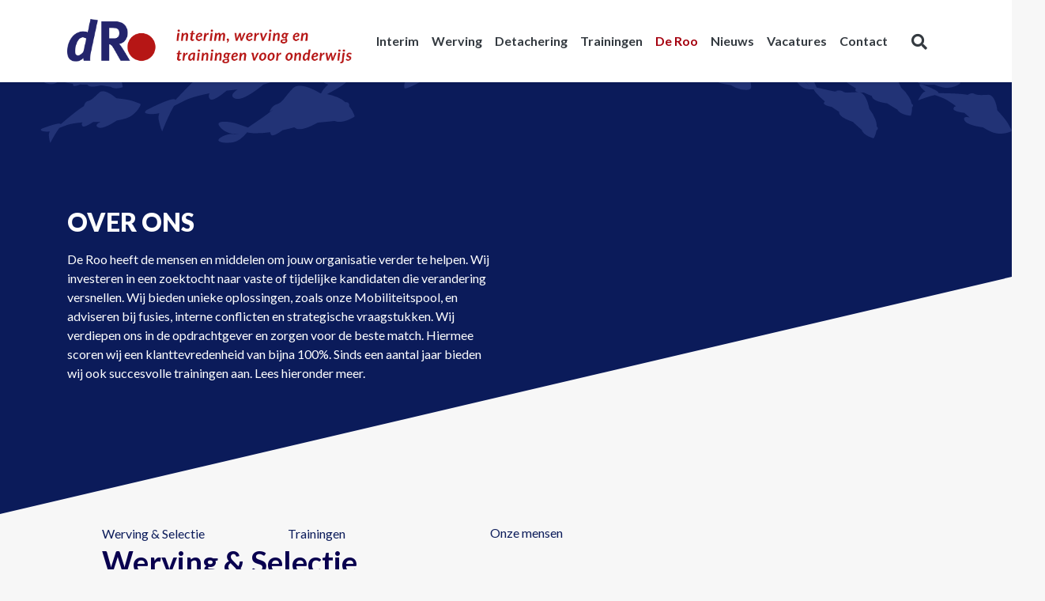

--- FILE ---
content_type: text/html; charset=UTF-8
request_url: https://www.deroo.nl/over-ons/
body_size: 19340
content:
<!DOCTYPE html>
<html lang="nl-NL" class="no-js no-svg">

<head>
	<meta charset="UTF-8">
	<meta name="viewport" content="width=device-width, initial-scale=1, shrink-to-fit=no">

	<meta name='robots' content='index, follow, max-image-preview:large, max-snippet:-1, max-video-preview:-1' />

<!-- Google Tag Manager for WordPress by gtm4wp.com -->
<script data-cfasync="false" data-pagespeed-no-defer>
	var gtm4wp_datalayer_name = "dataLayer";
	var dataLayer = dataLayer || [];
</script>
<!-- End Google Tag Manager for WordPress by gtm4wp.com -->
	<!-- This site is optimized with the Yoast SEO plugin v26.8 - https://yoast.com/product/yoast-seo-wordpress/ -->
	<title>Over de Roo - Interim, Werving en Trainingen voor het Onderwijs</title>
	<meta name="description" content="De Roo heeft de mensen en middelen om jouw organisatie verder te helpen. Wij investeren in een zoektocht naar vaste of tijdelijke kandidaten." />
	<link rel="canonical" href="https://www.deroo.nl/over-ons/" />
	<meta property="og:locale" content="nl_NL" />
	<meta property="og:type" content="article" />
	<meta property="og:title" content="Over de Roo - Interim, Werving en Trainingen voor het Onderwijs" />
	<meta property="og:description" content="De Roo heeft de mensen en middelen om jouw organisatie verder te helpen. Wij investeren in een zoektocht naar vaste of tijdelijke kandidaten." />
	<meta property="og:url" content="https://www.deroo.nl/over-ons/" />
	<meta property="og:site_name" content="De Roo" />
	<meta property="article:modified_time" content="2026-01-13T14:12:35+00:00" />
	<meta property="og:image" content="https://www.deroo.nl/wp-content/uploads/2026/01/RSP06864.jpg_compressed.jpeg" />
	<meta name="twitter:card" content="summary_large_image" />
	<meta name="twitter:label1" content="Geschatte leestijd" />
	<meta name="twitter:data1" content="3 minuten" />
	<script type="application/ld+json" class="yoast-schema-graph">{"@context":"https://schema.org","@graph":[{"@type":"WebPage","@id":"https://www.deroo.nl/over-ons/","url":"https://www.deroo.nl/over-ons/","name":"Over de Roo - Interim, Werving en Trainingen voor het Onderwijs","isPartOf":{"@id":"https://www.deroo.nl/#website"},"primaryImageOfPage":{"@id":"https://www.deroo.nl/over-ons/#primaryimage"},"image":{"@id":"https://www.deroo.nl/over-ons/#primaryimage"},"thumbnailUrl":"https://www.deroo.nl/wp-content/uploads/2026/01/RSP06864.jpg_compressed.jpeg","datePublished":"2021-02-24T09:51:22+00:00","dateModified":"2026-01-13T14:12:35+00:00","description":"De Roo heeft de mensen en middelen om jouw organisatie verder te helpen. Wij investeren in een zoektocht naar vaste of tijdelijke kandidaten.","breadcrumb":{"@id":"https://www.deroo.nl/over-ons/#breadcrumb"},"inLanguage":"nl-NL","potentialAction":[{"@type":"ReadAction","target":["https://www.deroo.nl/over-ons/"]}]},{"@type":"ImageObject","inLanguage":"nl-NL","@id":"https://www.deroo.nl/over-ons/#primaryimage","url":"https://www.deroo.nl/wp-content/uploads/2026/01/RSP06864.jpg_compressed.jpeg","contentUrl":"https://www.deroo.nl/wp-content/uploads/2026/01/RSP06864.jpg_compressed.jpeg","width":1920,"height":1280},{"@type":"BreadcrumbList","@id":"https://www.deroo.nl/over-ons/#breadcrumb","itemListElement":[{"@type":"ListItem","position":1,"name":"Home","item":"https://www.deroo.nl/"},{"@type":"ListItem","position":2,"name":"Over ons"}]},{"@type":"WebSite","@id":"https://www.deroo.nl/#website","url":"https://www.deroo.nl/","name":"De Roo","description":"interim, werving en trainingen voor onderwijs","publisher":{"@id":"https://www.deroo.nl/#organization"},"potentialAction":[{"@type":"SearchAction","target":{"@type":"EntryPoint","urlTemplate":"https://www.deroo.nl/?s={search_term_string}"},"query-input":{"@type":"PropertyValueSpecification","valueRequired":true,"valueName":"search_term_string"}}],"inLanguage":"nl-NL"},{"@type":"Organization","@id":"https://www.deroo.nl/#organization","name":"De Roo","url":"https://www.deroo.nl/","logo":{"@type":"ImageObject","inLanguage":"nl-NL","@id":"https://www.deroo.nl/#/schema/logo/image/","url":"https://www.deroo.nl/wp-content/uploads/2021/12/logo-deroo.png","contentUrl":"https://www.deroo.nl/wp-content/uploads/2021/12/logo-deroo.png","width":1102,"height":173,"caption":"De Roo"},"image":{"@id":"https://www.deroo.nl/#/schema/logo/image/"}}]}</script>
	<!-- / Yoast SEO plugin. -->


<link rel='dns-prefetch' href='//unpkg.com' />
<link rel='dns-prefetch' href='//fonts.googleapis.com' />
<link rel='dns-prefetch' href='//use.fontawesome.com' />
<link href='https://fonts.gstatic.com' crossorigin rel='preconnect' />
<link rel="alternate" type="application/rss+xml" title="De Roo &raquo; feed" href="https://www.deroo.nl/feed/" />
<link rel="alternate" type="application/rss+xml" title="De Roo &raquo; reacties feed" href="https://www.deroo.nl/comments/feed/" />
<link rel="preload" href="https://www.deroo.nl/wp-content/plugins/bb-plugin/fonts/fontawesome/5.15.4/webfonts/fa-solid-900.woff2" as="font" type="font/woff2" crossorigin="anonymous">
<style id='wp-img-auto-sizes-contain-inline-css' type='text/css'>
img:is([sizes=auto i],[sizes^="auto," i]){contain-intrinsic-size:3000px 1500px}
/*# sourceURL=wp-img-auto-sizes-contain-inline-css */
</style>
<link rel='stylesheet' id='embedpress-css-css' href='https://www.deroo.nl/wp-content/plugins/embedpress/assets/css/embedpress.css?ver=1769604509' type='text/css' media='all' />
<link rel='stylesheet' id='embedpress-blocks-style-css' href='https://www.deroo.nl/wp-content/plugins/embedpress/assets/css/blocks.build.css?ver=1769604509' type='text/css' media='all' />
<link rel='stylesheet' id='embedpress-lazy-load-css-css' href='https://www.deroo.nl/wp-content/plugins/embedpress/assets/css/lazy-load.css?ver=1769604509' type='text/css' media='all' />
<style id='wp-emoji-styles-inline-css' type='text/css'>

	img.wp-smiley, img.emoji {
		display: inline !important;
		border: none !important;
		box-shadow: none !important;
		height: 1em !important;
		width: 1em !important;
		margin: 0 0.07em !important;
		vertical-align: -0.1em !important;
		background: none !important;
		padding: 0 !important;
	}
/*# sourceURL=wp-emoji-styles-inline-css */
</style>
<link rel='stylesheet' id='wp-block-library-css' href='https://www.deroo.nl/wp-includes/css/dist/block-library/style.min.css?ver=63369da2aa79efb3ed624db0eb8240b6' type='text/css' media='all' />
<style id='classic-theme-styles-inline-css' type='text/css'>
/*! This file is auto-generated */
.wp-block-button__link{color:#fff;background-color:#32373c;border-radius:9999px;box-shadow:none;text-decoration:none;padding:calc(.667em + 2px) calc(1.333em + 2px);font-size:1.125em}.wp-block-file__button{background:#32373c;color:#fff;text-decoration:none}
/*# sourceURL=/wp-includes/css/classic-themes.min.css */
</style>
<style id='global-styles-inline-css' type='text/css'>
:root{--wp--preset--aspect-ratio--square: 1;--wp--preset--aspect-ratio--4-3: 4/3;--wp--preset--aspect-ratio--3-4: 3/4;--wp--preset--aspect-ratio--3-2: 3/2;--wp--preset--aspect-ratio--2-3: 2/3;--wp--preset--aspect-ratio--16-9: 16/9;--wp--preset--aspect-ratio--9-16: 9/16;--wp--preset--color--black: #000000;--wp--preset--color--cyan-bluish-gray: #abb8c3;--wp--preset--color--white: #ffffff;--wp--preset--color--pale-pink: #f78da7;--wp--preset--color--vivid-red: #cf2e2e;--wp--preset--color--luminous-vivid-orange: #ff6900;--wp--preset--color--luminous-vivid-amber: #fcb900;--wp--preset--color--light-green-cyan: #7bdcb5;--wp--preset--color--vivid-green-cyan: #00d084;--wp--preset--color--pale-cyan-blue: #8ed1fc;--wp--preset--color--vivid-cyan-blue: #0693e3;--wp--preset--color--vivid-purple: #9b51e0;--wp--preset--color--primary: #0B1B5A;--wp--preset--color--secondary: #A5000F;--wp--preset--color--tertiary: #38B561;--wp--preset--color--quaternary: #FFB349;--wp--preset--gradient--vivid-cyan-blue-to-vivid-purple: linear-gradient(135deg,rgb(6,147,227) 0%,rgb(155,81,224) 100%);--wp--preset--gradient--light-green-cyan-to-vivid-green-cyan: linear-gradient(135deg,rgb(122,220,180) 0%,rgb(0,208,130) 100%);--wp--preset--gradient--luminous-vivid-amber-to-luminous-vivid-orange: linear-gradient(135deg,rgb(252,185,0) 0%,rgb(255,105,0) 100%);--wp--preset--gradient--luminous-vivid-orange-to-vivid-red: linear-gradient(135deg,rgb(255,105,0) 0%,rgb(207,46,46) 100%);--wp--preset--gradient--very-light-gray-to-cyan-bluish-gray: linear-gradient(135deg,rgb(238,238,238) 0%,rgb(169,184,195) 100%);--wp--preset--gradient--cool-to-warm-spectrum: linear-gradient(135deg,rgb(74,234,220) 0%,rgb(151,120,209) 20%,rgb(207,42,186) 40%,rgb(238,44,130) 60%,rgb(251,105,98) 80%,rgb(254,248,76) 100%);--wp--preset--gradient--blush-light-purple: linear-gradient(135deg,rgb(255,206,236) 0%,rgb(152,150,240) 100%);--wp--preset--gradient--blush-bordeaux: linear-gradient(135deg,rgb(254,205,165) 0%,rgb(254,45,45) 50%,rgb(107,0,62) 100%);--wp--preset--gradient--luminous-dusk: linear-gradient(135deg,rgb(255,203,112) 0%,rgb(199,81,192) 50%,rgb(65,88,208) 100%);--wp--preset--gradient--pale-ocean: linear-gradient(135deg,rgb(255,245,203) 0%,rgb(182,227,212) 50%,rgb(51,167,181) 100%);--wp--preset--gradient--electric-grass: linear-gradient(135deg,rgb(202,248,128) 0%,rgb(113,206,126) 100%);--wp--preset--gradient--midnight: linear-gradient(135deg,rgb(2,3,129) 0%,rgb(40,116,252) 100%);--wp--preset--font-size--small: 13px;--wp--preset--font-size--medium: 20px;--wp--preset--font-size--large: 36px;--wp--preset--font-size--x-large: 42px;--wp--preset--spacing--20: 0.44rem;--wp--preset--spacing--30: 0.67rem;--wp--preset--spacing--40: 1rem;--wp--preset--spacing--50: 1.5rem;--wp--preset--spacing--60: 2.25rem;--wp--preset--spacing--70: 3.38rem;--wp--preset--spacing--80: 5.06rem;--wp--preset--shadow--natural: 6px 6px 9px rgba(0, 0, 0, 0.2);--wp--preset--shadow--deep: 12px 12px 50px rgba(0, 0, 0, 0.4);--wp--preset--shadow--sharp: 6px 6px 0px rgba(0, 0, 0, 0.2);--wp--preset--shadow--outlined: 6px 6px 0px -3px rgb(255, 255, 255), 6px 6px rgb(0, 0, 0);--wp--preset--shadow--crisp: 6px 6px 0px rgb(0, 0, 0);}:where(.is-layout-flex){gap: 0.5em;}:where(.is-layout-grid){gap: 0.5em;}body .is-layout-flex{display: flex;}.is-layout-flex{flex-wrap: wrap;align-items: center;}.is-layout-flex > :is(*, div){margin: 0;}body .is-layout-grid{display: grid;}.is-layout-grid > :is(*, div){margin: 0;}:where(.wp-block-columns.is-layout-flex){gap: 2em;}:where(.wp-block-columns.is-layout-grid){gap: 2em;}:where(.wp-block-post-template.is-layout-flex){gap: 1.25em;}:where(.wp-block-post-template.is-layout-grid){gap: 1.25em;}.has-black-color{color: var(--wp--preset--color--black) !important;}.has-cyan-bluish-gray-color{color: var(--wp--preset--color--cyan-bluish-gray) !important;}.has-white-color{color: var(--wp--preset--color--white) !important;}.has-pale-pink-color{color: var(--wp--preset--color--pale-pink) !important;}.has-vivid-red-color{color: var(--wp--preset--color--vivid-red) !important;}.has-luminous-vivid-orange-color{color: var(--wp--preset--color--luminous-vivid-orange) !important;}.has-luminous-vivid-amber-color{color: var(--wp--preset--color--luminous-vivid-amber) !important;}.has-light-green-cyan-color{color: var(--wp--preset--color--light-green-cyan) !important;}.has-vivid-green-cyan-color{color: var(--wp--preset--color--vivid-green-cyan) !important;}.has-pale-cyan-blue-color{color: var(--wp--preset--color--pale-cyan-blue) !important;}.has-vivid-cyan-blue-color{color: var(--wp--preset--color--vivid-cyan-blue) !important;}.has-vivid-purple-color{color: var(--wp--preset--color--vivid-purple) !important;}.has-black-background-color{background-color: var(--wp--preset--color--black) !important;}.has-cyan-bluish-gray-background-color{background-color: var(--wp--preset--color--cyan-bluish-gray) !important;}.has-white-background-color{background-color: var(--wp--preset--color--white) !important;}.has-pale-pink-background-color{background-color: var(--wp--preset--color--pale-pink) !important;}.has-vivid-red-background-color{background-color: var(--wp--preset--color--vivid-red) !important;}.has-luminous-vivid-orange-background-color{background-color: var(--wp--preset--color--luminous-vivid-orange) !important;}.has-luminous-vivid-amber-background-color{background-color: var(--wp--preset--color--luminous-vivid-amber) !important;}.has-light-green-cyan-background-color{background-color: var(--wp--preset--color--light-green-cyan) !important;}.has-vivid-green-cyan-background-color{background-color: var(--wp--preset--color--vivid-green-cyan) !important;}.has-pale-cyan-blue-background-color{background-color: var(--wp--preset--color--pale-cyan-blue) !important;}.has-vivid-cyan-blue-background-color{background-color: var(--wp--preset--color--vivid-cyan-blue) !important;}.has-vivid-purple-background-color{background-color: var(--wp--preset--color--vivid-purple) !important;}.has-black-border-color{border-color: var(--wp--preset--color--black) !important;}.has-cyan-bluish-gray-border-color{border-color: var(--wp--preset--color--cyan-bluish-gray) !important;}.has-white-border-color{border-color: var(--wp--preset--color--white) !important;}.has-pale-pink-border-color{border-color: var(--wp--preset--color--pale-pink) !important;}.has-vivid-red-border-color{border-color: var(--wp--preset--color--vivid-red) !important;}.has-luminous-vivid-orange-border-color{border-color: var(--wp--preset--color--luminous-vivid-orange) !important;}.has-luminous-vivid-amber-border-color{border-color: var(--wp--preset--color--luminous-vivid-amber) !important;}.has-light-green-cyan-border-color{border-color: var(--wp--preset--color--light-green-cyan) !important;}.has-vivid-green-cyan-border-color{border-color: var(--wp--preset--color--vivid-green-cyan) !important;}.has-pale-cyan-blue-border-color{border-color: var(--wp--preset--color--pale-cyan-blue) !important;}.has-vivid-cyan-blue-border-color{border-color: var(--wp--preset--color--vivid-cyan-blue) !important;}.has-vivid-purple-border-color{border-color: var(--wp--preset--color--vivid-purple) !important;}.has-vivid-cyan-blue-to-vivid-purple-gradient-background{background: var(--wp--preset--gradient--vivid-cyan-blue-to-vivid-purple) !important;}.has-light-green-cyan-to-vivid-green-cyan-gradient-background{background: var(--wp--preset--gradient--light-green-cyan-to-vivid-green-cyan) !important;}.has-luminous-vivid-amber-to-luminous-vivid-orange-gradient-background{background: var(--wp--preset--gradient--luminous-vivid-amber-to-luminous-vivid-orange) !important;}.has-luminous-vivid-orange-to-vivid-red-gradient-background{background: var(--wp--preset--gradient--luminous-vivid-orange-to-vivid-red) !important;}.has-very-light-gray-to-cyan-bluish-gray-gradient-background{background: var(--wp--preset--gradient--very-light-gray-to-cyan-bluish-gray) !important;}.has-cool-to-warm-spectrum-gradient-background{background: var(--wp--preset--gradient--cool-to-warm-spectrum) !important;}.has-blush-light-purple-gradient-background{background: var(--wp--preset--gradient--blush-light-purple) !important;}.has-blush-bordeaux-gradient-background{background: var(--wp--preset--gradient--blush-bordeaux) !important;}.has-luminous-dusk-gradient-background{background: var(--wp--preset--gradient--luminous-dusk) !important;}.has-pale-ocean-gradient-background{background: var(--wp--preset--gradient--pale-ocean) !important;}.has-electric-grass-gradient-background{background: var(--wp--preset--gradient--electric-grass) !important;}.has-midnight-gradient-background{background: var(--wp--preset--gradient--midnight) !important;}.has-small-font-size{font-size: var(--wp--preset--font-size--small) !important;}.has-medium-font-size{font-size: var(--wp--preset--font-size--medium) !important;}.has-large-font-size{font-size: var(--wp--preset--font-size--large) !important;}.has-x-large-font-size{font-size: var(--wp--preset--font-size--x-large) !important;}
:where(.wp-block-post-template.is-layout-flex){gap: 1.25em;}:where(.wp-block-post-template.is-layout-grid){gap: 1.25em;}
:where(.wp-block-term-template.is-layout-flex){gap: 1.25em;}:where(.wp-block-term-template.is-layout-grid){gap: 1.25em;}
:where(.wp-block-columns.is-layout-flex){gap: 2em;}:where(.wp-block-columns.is-layout-grid){gap: 2em;}
:root :where(.wp-block-pullquote){font-size: 1.5em;line-height: 1.6;}
/*# sourceURL=global-styles-inline-css */
</style>
<link rel='stylesheet' id='font-awesome-5-css' href='https://www.deroo.nl/wp-content/plugins/bb-plugin/fonts/fontawesome/5.15.4/css/all.min.css?ver=2.10.0.5' type='text/css' media='all' />
<link rel='stylesheet' id='fl-builder-layout-351-css' href='https://www.deroo.nl/wp-content/uploads/bb-plugin/cache/351-layout.css?ver=f7251e001f74359692a85805570ed69c' type='text/css' media='all' />
<link rel='stylesheet' id='googlefonts-css' href='//fonts.googleapis.com/css?family=Roboto%3A400%2C400i%2C700&#038;display=swap&#038;ver=1.0.0' type='text/css' media='all' />
<link rel='stylesheet' id='fontawesome-css' href='//use.fontawesome.com/releases/v5.12.0/css/all.css?ver=5.12.0' type='text/css' media='all' />
<link rel='stylesheet' id='theme-index-css' href='https://www.deroo.nl/wp-content/themes/deroo-theme/assets/dist/styles/index.css?ver=0.1.0' type='text/css' media='all' />
<link rel='stylesheet' id='taxopress-frontend-css-css' href='https://www.deroo.nl/wp-content/plugins/simple-tags/assets/frontend/css/frontend.css?ver=3.44.0' type='text/css' media='all' />
<link rel='stylesheet' id='heateor_sss_frontend_css-css' href='https://www.deroo.nl/wp-content/plugins/sassy-social-share/public/css/sassy-social-share-public.css?ver=3.3.79' type='text/css' media='all' />
<style id='heateor_sss_frontend_css-inline-css' type='text/css'>
.heateor_sss_button_instagram span.heateor_sss_svg,a.heateor_sss_instagram span.heateor_sss_svg{background:radial-gradient(circle at 30% 107%,#fdf497 0,#fdf497 5%,#fd5949 45%,#d6249f 60%,#285aeb 90%)}.heateor_sss_horizontal_sharing .heateor_sss_svg,.heateor_sss_standard_follow_icons_container .heateor_sss_svg{color:#fff;border-width:0px;border-style:solid;border-color:transparent}.heateor_sss_horizontal_sharing .heateorSssTCBackground{color:#666}.heateor_sss_horizontal_sharing span.heateor_sss_svg:hover,.heateor_sss_standard_follow_icons_container span.heateor_sss_svg:hover{border-color:transparent;}.heateor_sss_vertical_sharing span.heateor_sss_svg,.heateor_sss_floating_follow_icons_container span.heateor_sss_svg{color:#fff;border-width:0px;border-style:solid;border-color:transparent;}.heateor_sss_vertical_sharing .heateorSssTCBackground{color:#666;}.heateor_sss_vertical_sharing span.heateor_sss_svg:hover,.heateor_sss_floating_follow_icons_container span.heateor_sss_svg:hover{border-color:transparent;}@media screen and (max-width:783px) {.heateor_sss_vertical_sharing{display:none!important}}
/*# sourceURL=heateor_sss_frontend_css-inline-css */
</style>
<link rel='stylesheet' id='elementor-icons-css' href='https://www.deroo.nl/wp-content/plugins/elementor/assets/lib/eicons/css/elementor-icons.min.css?ver=5.46.0' type='text/css' media='all' />
<link rel='stylesheet' id='elementor-frontend-css' href='https://www.deroo.nl/wp-content/plugins/elementor/assets/css/frontend.min.css?ver=3.34.3' type='text/css' media='all' />
<link rel='stylesheet' id='elementor-post-2511-css' href='https://www.deroo.nl/wp-content/uploads/elementor/css/post-2511.css?ver=1769605459' type='text/css' media='all' />
<link rel='stylesheet' id='elementor-post-351-css' href='https://www.deroo.nl/wp-content/uploads/elementor/css/post-351.css?ver=1769605613' type='text/css' media='all' />
<link rel='stylesheet' id='eael-general-css' href='https://www.deroo.nl/wp-content/plugins/essential-addons-for-elementor-lite/assets/front-end/css/view/general.min.css?ver=6.5.9' type='text/css' media='all' />
<link rel='stylesheet' id='fl-builder-google-fonts-72eb64efc25e308fe3127d0ef90a0d16-css' href='//fonts.googleapis.com/css?family=Lato%3A700&#038;ver=63369da2aa79efb3ed624db0eb8240b6' type='text/css' media='all' />
<link rel='stylesheet' id='elementor-gf-local-roboto-css' href='https://www.deroo.nl/wp-content/uploads/elementor/google-fonts/css/roboto.css?ver=1742304877' type='text/css' media='all' />
<link rel='stylesheet' id='elementor-gf-local-robotoslab-css' href='https://www.deroo.nl/wp-content/uploads/elementor/google-fonts/css/robotoslab.css?ver=1742304892' type='text/css' media='all' />
<script type="text/javascript" src="https://www.deroo.nl/wp-includes/js/jquery/jquery.min.js?ver=3.7.1" id="jquery-core-js"></script>
<script type="text/javascript" src="https://www.deroo.nl/wp-includes/js/jquery/jquery-migrate.min.js?ver=3.4.1" id="jquery-migrate-js"></script>
<script type="text/javascript" id="file_uploads_nfpluginsettings-js-extra">
/* <![CDATA[ */
var params = {"clearLogRestUrl":"https://www.deroo.nl/wp-json/nf-file-uploads/debug-log/delete-all","clearLogButtonId":"file_uploads_clear_debug_logger","downloadLogRestUrl":"https://www.deroo.nl/wp-json/nf-file-uploads/debug-log/get-all","downloadLogButtonId":"file_uploads_download_debug_logger"};
//# sourceURL=file_uploads_nfpluginsettings-js-extra
/* ]]> */
</script>
<script type="text/javascript" src="https://www.deroo.nl/wp-content/plugins/ninja-forms-uploads/assets/js/nfpluginsettings.js?ver=3.3.23" id="file_uploads_nfpluginsettings-js"></script>
<script type="text/javascript" src="https://www.deroo.nl/wp-content/plugins/simple-tags/assets/frontend/js/frontend.js?ver=3.44.0" id="taxopress-frontend-js-js"></script>
<link rel="https://api.w.org/" href="https://www.deroo.nl/wp-json/" /><link rel="alternate" title="JSON" type="application/json" href="https://www.deroo.nl/wp-json/wp/v2/pages/351" /><link rel="EditURI" type="application/rsd+xml" title="RSD" href="https://www.deroo.nl/xmlrpc.php?rsd" />
<!-- Google Tag Manager -->
<script>(function(w,d,s,l,i){w[l]=w[l]||[];w[l].push({'gtm.start':
new Date().getTime(),event:'gtm.js'});var f=d.getElementsByTagName(s)[0],
j=d.createElement(s),dl=l!='dataLayer'?'&l='+l:'';j.async=true;j.src=
'https://www.googletagmanager.com/gtm.js?id='+i+dl;f.parentNode.insertBefore(j,f);
})(window,document,'script','dataLayer','GTM-M4TDF4X');</script>
<!-- End Google Tag Manager -->
<!-- Global site tag (gtag.js) - Google Analytics -->
<script async src="https://www.googletagmanager.com/gtag/js?id=G-XG0XGC5BC8"></script>
<script>
  window.dataLayer = window.dataLayer || [];
  function gtag(){dataLayer.push(arguments);}
  gtag('js', new Date());

  gtag('config', 'G-XG0XGC5BC8');
</script>
<!-- Global site tag (gtag.js) - Google Ads: 10939751148 -->
<script async src="https://www.googletagmanager.com/gtag/js?id=AW-10939751148"></script>
<script>
  window.dataLayer = window.dataLayer || [];
  function gtag(){dataLayer.push(arguments);}
  gtag('js', new Date());

  gtag('config', 'AW-10939751148');
</script>
<!-- Google Tag Manager for WordPress by gtm4wp.com -->
<!-- GTM Container placement set to automatic -->
<script data-cfasync="false" data-pagespeed-no-defer>
	var dataLayer_content = {"pagePostType":"page","pagePostType2":"single-page","pagePostAuthor":"admin"};
	dataLayer.push( dataLayer_content );
</script>
<script data-cfasync="false" data-pagespeed-no-defer>
(function(w,d,s,l,i){w[l]=w[l]||[];w[l].push({'gtm.start':
new Date().getTime(),event:'gtm.js'});var f=d.getElementsByTagName(s)[0],
j=d.createElement(s),dl=l!='dataLayer'?'&l='+l:'';j.async=true;j.src=
'//www.googletagmanager.com/gtm.js?id='+i+dl;f.parentNode.insertBefore(j,f);
})(window,document,'script','dataLayer','GTM-P4NLTP9');
</script>
<!-- End Google Tag Manager for WordPress by gtm4wp.com --><meta name="facebook-domain-verification" content="2a0aggz8yht0bq1ebqn8um5jms6wgw" /><style>
	#wpadminbar #wp-admin-bar-wp-logo.hover > .ab-item .ab-icon {
		background-position: 0 0;
	}
	#wpadminbar #wp-admin-bar-wp-logo > .ab-item .ab-icon::before {
		background-image: url(https://www.deroo.nl/wp-content/uploads/2021/03/cropped-android-chrome-512x512-1.png) !important;
		background-position: 50% 50%;
		background-repeat: no-repeat;
		background-size: contain;
		color: transparent;
	}
	</style>	<!-- Tracking Code -->
	<script type="text/javascript">
		window.hfAccountId = "d4b16f93-7994-4ae5-b391-4852e86162d8";
		window.hfDomain = "https://api.herefish.com";
		(function() {
			var hf = document.createElement('script');
			hf.type = 'text/javascript';
			hf.async = true;
			hf.src = window.hfDomain + '/scripts/hf.js';
			var s = document.getElementsByTagName('script')[0];
			s.parentNode.insertBefore(hf, s);
		})();
	</script>
	<!-- End Tracking Code -->
<meta name="generator" content="Elementor 3.34.3; features: additional_custom_breakpoints; settings: css_print_method-external, google_font-enabled, font_display-swap">
			<style>
				.e-con.e-parent:nth-of-type(n+4):not(.e-lazyloaded):not(.e-no-lazyload),
				.e-con.e-parent:nth-of-type(n+4):not(.e-lazyloaded):not(.e-no-lazyload) * {
					background-image: none !important;
				}
				@media screen and (max-height: 1024px) {
					.e-con.e-parent:nth-of-type(n+3):not(.e-lazyloaded):not(.e-no-lazyload),
					.e-con.e-parent:nth-of-type(n+3):not(.e-lazyloaded):not(.e-no-lazyload) * {
						background-image: none !important;
					}
				}
				@media screen and (max-height: 640px) {
					.e-con.e-parent:nth-of-type(n+2):not(.e-lazyloaded):not(.e-no-lazyload),
					.e-con.e-parent:nth-of-type(n+2):not(.e-lazyloaded):not(.e-no-lazyload) * {
						background-image: none !important;
					}
				}
			</style>
			<link rel="preconnect" href="https://fonts.gstatic.com">
<link href="https://fonts.googleapis.com/css2?family=Lato:wght@400;700;900&display=swap" rel="stylesheet"><link rel="icon" href="https://www.deroo.nl/wp-content/uploads/2021/03/cropped-android-chrome-512x512-1-50x50.png" sizes="32x32" />
<link rel="icon" href="https://www.deroo.nl/wp-content/uploads/2021/03/cropped-android-chrome-512x512-1-300x300.png" sizes="192x192" />
<link rel="apple-touch-icon" href="https://www.deroo.nl/wp-content/uploads/2021/03/cropped-android-chrome-512x512-1-300x300.png" />
<meta name="msapplication-TileImage" content="https://www.deroo.nl/wp-content/uploads/2021/03/cropped-android-chrome-512x512-1-300x300.png" />
		<style type="text/css" id="wp-custom-css">
			/* Hoogte Interim + Werving */
.page-id-306 #section-2, .page-id-341 #section-2 {
	margin-top: -90px;
}
.blog .section_content .background {
    -webkit-clip-path: polygon(0 0,100% 0,100% 0%,0 100%);
    clip-path: polygon(0 0,100% 0,100% 0%,0 100%);
	min-height: 300px;
}


.chapeau {
	font-size: 18px;	
}
ul.vacaturelijst {
	margin-left: -25px;
}
body {
  color: #09004f;
}
.navbar-light .navbar-nav .nav-link :hover,.navbar-light .navbar-nav .nav-link.active {
	color: #a5000f;
}

.nf-form-content button, .nf-form-content input[type="button"]{
  background: #09004f!important;
  color: #fff!important;
	border-radius: 4px;
	padding: 10px;
}
.nf-form-content input[type="button"]:hover, .nf-form-content input[type="submit"]:hover {
    background: #071138!important;
}
.nf-form-content .listselect-wrap .nf-field-element div, .nf-form-content input.ninja-forms-field, .nf-form-content select.ninja-forms-field:not([multiple]) {
    height: 45px!important;
}
.filter-button-group, .card-date, .media.mb-3 {
 display: none;
} 
#media_image-2 {
	text-align: center;
}
.header_front_page .header-title {
    font-size: 65px;
    
	font-weight: 300;
		}
span.kleiner {
	font-size: 50px;
}
/* .header_front_page .btn {
	margin-top: -40px; 
} */
.header_dots {
	margin-top: -0px;
	font-size: 28px!important;
}
.header-lg {
    min-height: 600px;
    min-height: 36.625rem;
}
.section_blocks .row {
    margin-top: -185px;
}
.section_blocks .col .card {
	background-color:transparent;
}
.section_blocks .col:nth-child(3){
	background-color:#ffffff!important;
}
.section_blocks .col:nth-child(2){
	background-color:#d1e9fd!important;
}
.section_blocks .col:nth-child(1){
	background-color:#ffffff!important;
}
.drieblokken .row.row-cols-1.row-cols-md-3 {
	box-shadow: 0px 5px 10px 5px rgba(0, 0, 0, .3);
	border-radius: 6px;
}
.section_text img {
    margin: 0 auto;
    width: auto;
    height: auto;
}
.section {
    padding-bottom: 1rem;
}
.heateor_sss_sharing_container {
	margin-bottom: 40px;
	margin-top: 40px;
}
.dot {
	width: 15px;
	height: 15px;
	border-radius: 15px;
}
#mainNavbar .navbar-brand img {
	max-width: 360px;
}
.menu-item.dropdown .nav-link{
	   display:inline-block;
}
.menu-item.dropdown span.dropdown-toggle-icon{
	padding-right:5px;
}

.blog .section_content{
	padding-top:0;
}

.blog .section_content .background{
	height: 200px;
}

.blog .header .background_vis{
	top: -70px;
}

.blog .header{
	height: 350px;
}

.page-id-351 .section_text{
	height: 600px;
}

.page-id-351 .section_text .container{
	padding-top:100px;
}

/* Fix qoutes header */
.post-type-archive-quotes .header{
	height: 600px;
}

.post-type-archive-quotes .header .container{
	align-items: flex-start;
	padding-top: 50px;
}

.post-type-archive-quotes .header .background{
    z-index: 888;
}

.post-type-archive-quotes .header .background_vis{
	z-index: 889;
}

.post-type-archive-quotes .header .header-title{
	z-index: 889;
}

.post-type-archive-quotes .content-area{
	margin-top: -280px;
	z-index: 999;
}

.post-type-archive-quotes .content-area .section_content{
	padding-top:0;
}

/* tablet styling */
@media only screen and (max-width: 768px) {
  .header_front_page .header-title {
    font-size: 40px;
		margin-top: 20px;
		}
		.header_dots {
		margin-top: -30px; 	
	}
		.mbo, .ho {
		padding-top: 40px;
		float: left;
		clear: right;
		position: absolute
	}
		.ho {
		margin-left: 110px;
	}
	.section_text .container.has_background{
		padding-bottom: 115px;
	}
	.blog .header .background_vis{
		top: 0px;
	}
}


/* mobile styling */
@media only screen and (max-width: 480px) {
  .header_front_page .header-title {
    font-size: 40px;
		margin-top: -0px;
		}
	span.kleiner {
	font-size: 30px;
	}
.qoute h3 {
		font-size: 24px!important;
	}
.header .wp-custom-header img {
    left: 150px;
    }

	.header-body .container {
    min-height: 350px;  
	}
	.header_dots {
		margin-top: 0px; 	
	}
	.mbo, .ho {
		padding-top: 40px;
		float: left;
		clear: right;
		position: absolute
	}
	.ho {
		margin-left: 110px;
	}
	.footer-top .widget_custom_html #mc_embed_signup input[type=email] {
		width: 220px;
	}
	.footer-top .widget_custom_html #mc_embed_signup {
		padding-top: 10px;
	padding-bottom: 10px;
	}
}


		</style>
		</head>

<body data-rsssl=1 class="wp-singular page-template-default page page-id-351 wp-custom-logo wp-theme-deroo-theme fl-builder fl-builder-2-10-0-5 fl-no-js sp-easy-accordion-enabled elementor-default elementor-kit-2511 elementor-page elementor-page-351">
	<!-- Google Tag Manager (noscript) -->
<noscript><iframe src="https://www.googletagmanager.com/ns.html?id=GTM-M4TDF4X"
height="0" width="0" style="display:none;visibility:hidden"></iframe></noscript>
<!-- End Google Tag Manager (noscript) -->
<!-- GTM Container placement set to automatic -->
<!-- Google Tag Manager (noscript) -->
				<noscript><iframe src="https://www.googletagmanager.com/ns.html?id=GTM-P4NLTP9" height="0" width="0" style="display:none;visibility:hidden" aria-hidden="true"></iframe></noscript>
<!-- End Google Tag Manager (noscript) -->
		
		<header id="mainNavbar" class="navbar navbar-light bg-white navbar-expand-lg fixed-top shadow-sm">
			<div class="container">

				<button class="navbar-toggler navbar-toggler-right hamburger hamburger--3dx" type="button" data-toggle="collapse" data-target="#mainNavbarCollapse" aria-controls="mainNavbarCollapse" aria-expanded="false" aria-label="Toggle navigation">
					<span class="hamburger-box">
						<span class="hamburger-inner"></span>
					</span>
				</button>

				<div class="navbar-brand mx-auto ml-lg-0"><a href="https://www.deroo.nl/" class="custom-logo-link" rel="home"><img fetchpriority="high" width="1102" height="173" src="https://www.deroo.nl/wp-content/uploads/2021/12/logo-deroo.png" class="custom-logo" alt="De Roo" decoding="async" srcset="https://www.deroo.nl/wp-content/uploads/2021/12/logo-deroo.png 1102w, https://www.deroo.nl/wp-content/uploads/2021/12/logo-deroo-300x47.png 300w, https://www.deroo.nl/wp-content/uploads/2021/12/logo-deroo-1024x161.png 1024w, https://www.deroo.nl/wp-content/uploads/2021/12/logo-deroo-768x121.png 768w, https://www.deroo.nl/wp-content/uploads/2021/12/logo-deroo-200x31.png 200w, https://www.deroo.nl/wp-content/uploads/2021/12/logo-deroo-400x63.png 400w" sizes="(max-width: 1102px) 100vw, 1102px" /></a></div>

									<div class="d-flex align-items-center order-lg-12"><div id="carbon_fields_searchformbuttonwidget-2" class="widget carbon_fields_SearchFormButtonWidget"><div class="dropdown dropdown-responsive">
	<button class="searchform-button navbar-toggler " style="display: flex;" type="button" data-toggle="dropdown" aria-haspopup="true" aria-expanded="false" title="Zoeken">
		<span class="searchform-button__inner">
			<span class="searchform-button__icon fas fa-search"></span>
		</span>
	</button>

	<div class="dropdown-menu dropdown-menu-right p-3" aria-labelledby="dLabel">
		<div class="h5 widget-title"></div>		<form class="searchform" role="search" method="get" action="https://www.deroo.nl/">
	<div class="input-group">
		<input type="text" class="form-control search-field" placeholder="Zoeken" value="" name="s" title="Zoeken" required />
		<div class="input-group-append">
			<button type="submit" class="btn btn-primary">
				<span class="fas fa-search"></span><span class="sr-only">Zoeken</span>
			</button>
		</div>
	</div>
</form>
	</div>
</div>
</div></div>
				
				<nav class="navbar-collapse collapse" id="mainNavbarCollapse">
					<ul id="menu-menu-1" class="nav navbar-nav ml-auto"><li id="menu-item-308" class="menu-item menu-item-type-post_type menu-item-object-page menu-item-308 nav-item"><a href="https://www.deroo.nl/interim-management/" class="nav-link"><span class="nav-link-text">Interim</span></a><li id="menu-item-354" class="menu-item menu-item-type-post_type menu-item-object-page menu-item-354 nav-item"><a href="https://www.deroo.nl/werving/" class="nav-link"><span class="nav-link-text">Werving</span></a><li id="menu-item-3972" class="menu-item menu-item-type-post_type menu-item-object-page menu-item-3972 nav-item"><a href="https://www.deroo.nl/detachering/" class="nav-link"><span class="nav-link-text">Detachering</span></a><li id="menu-item-2174" class="menu-item menu-item-type-custom menu-item-object-custom menu-item-2174 nav-item"><a href="https://www.derootrainingen.nl/" class="nav-link"><span class="nav-link-text">Trainingen</span></a><li id="menu-item-353" class="menu-item menu-item-type-post_type menu-item-object-page current-menu-item page_item page-item-351 current_page_item menu-item-353 nav-item active"><a href="https://www.deroo.nl/over-ons/" class="nav-link active"><span class="nav-link-text">De Roo</span></a><li id="menu-item-75" class="menu-item menu-item-type-post_type menu-item-object-page menu-item-75 nav-item"><a href="https://www.deroo.nl/nieuws/" class="nav-link"><span class="nav-link-text">Nieuws</span></a><li id="menu-item-1035" class="menu-item menu-item-type-custom menu-item-object-custom menu-item-1035 nav-item"><a href="http://vacature.deroo.nl" class="nav-link"><span class="nav-link-text">Vacatures</span></a><li id="menu-item-366" class="menu-item menu-item-type-post_type menu-item-object-page menu-item-366 nav-item"><a href="https://www.deroo.nl/contact/" class="nav-link"><span class="nav-link-text">Contact</span></a></ul>				</nav>

			</div>

		</header>

	<main id="content-area" class="content-area">

	
	
		<section id="section-1" class="section section_text">
<div class="background"></div><div class="background_vis">
				<img src="https://www.deroo.nl/wp-content/themes/deroo-theme/assets/dist/images/vissen_footer-contrast.svg">
			  </div>


<div class="container has_background">
	<div class="row">

		<div class="col-12 d-flex justify-content-center col-md-6 col_media mx-auto mb-3 mb-md-0 order-md-2" >
					</div>

		<div class="col-12 col-md-6 col_text mx-auto d-flex align-items-center">
			<div class="section-body">
					<h2 class="section-title">Over ons</h2>

					<div class="section-text">
		<p>De Roo heeft de mensen en middelen om jouw organisatie verder te helpen. Wij investeren in een zoektocht naar vaste of tijdelijke kandidaten die verandering versnellen. Wij bieden unieke oplossingen, zoals onze Mobiliteitspool, en adviseren bij fusies, interne conflicten en strategische vraagstukken. Wij verdiepen ons in de opdrachtgever en zorgen voor de beste match. Hiermee scoren wij een klanttevredenheid van bijna 100%. Sinds een aantal jaar bieden wij ook succesvolle trainingen aan. Lees hieronder meer. </p>
	</div>

							</div>
		</div>

	</div>
</div>
</section><section id="section-2" class="section section_content"><div class="container">
	<div class="fl-builder-content fl-builder-content-351 fl-builder-content-primary fl-builder-global-templates-locked" data-post-id="351"><div class="fl-row fl-row-fixed-width fl-row-bg-none fl-node-603fa97664db2 fl-row-default-height fl-row-align-center" data-node="603fa97664db2">
	<div class="fl-row-content-wrap">
						<div class="fl-row-content fl-row-fixed-width fl-node-content">
		
<div class="fl-col-group fl-node-603faa9329ca2" data-node="603faa9329ca2">
			<div class="fl-col fl-node-603faa9329d2d fl-col-bg-color fl-col-small fl-col-has-cols" data-node="603faa9329d2d">
	<div class="fl-col-content fl-node-content">
<div class="fl-col-group fl-node-605382435c1ed fl-col-group-nested" data-node="605382435c1ed">
			<div class="fl-col fl-node-605382435c277 fl-col-bg-color" data-node="605382435c277">
	<div class="fl-col-content fl-node-content"></div>
</div>
	</div>

<div class="fl-col-group fl-node-j40ankw8buiy fl-col-group-nested" data-node="j40ankw8buiy">
			<div class="fl-col fl-node-5x0uhf1gzy2k fl-col-bg-color fl-col-small" data-node="5x0uhf1gzy2k">
	<div class="fl-col-content fl-node-content"><div class="fl-module fl-module-button fl-node-skqjfcg8zlty" data-node="skqjfcg8zlty">
	<div class="fl-module-content fl-node-content">
		<div class="fl-button-wrap fl-button-width-custom fl-button-left">
			<a href="#wervingselectie"  target="_self"  class="fl-button" >
							<span class="fl-button-text">Werving & Selectie</span>
					</a>
</div>
	</div>
</div>
</div>
</div>
			<div class="fl-col fl-node-36dejqc74ylz fl-col-bg-color" data-node="36dejqc74ylz">
	<div class="fl-col-content fl-node-content"><div class="fl-module fl-module-button fl-node-n4sd3o0ktcz9" data-node="n4sd3o0ktcz9">
	<div class="fl-module-content fl-node-content">
		<div class="fl-button-wrap fl-button-width-custom fl-button-left">
			<a href="#trainingenoverons"  target="_self"  class="fl-button" >
							<span class="fl-button-text">Trainingen</span>
					</a>
</div>
	</div>
</div>
</div>
</div>
	</div>
</div>
</div>
			<div class="fl-col fl-node-iwts48zd72ax fl-col-bg-color" data-node="iwts48zd72ax">
	<div class="fl-col-content fl-node-content"><div class="fl-module fl-module-button fl-node-z5x48pd6rjk9" data-node="z5x48pd6rjk9">
	<div class="fl-module-content fl-node-content">
		<div class="fl-button-wrap fl-button-width-custom fl-button-left">
			<a href="#onzemensen"  target="_self"  class="fl-button" >
							<span class="fl-button-text">Onze mensen</span>
					</a>
</div>
	</div>
</div>
</div>
</div>
	</div>

<div class="fl-col-group fl-node-hemdk70n1uax" data-node="hemdk70n1uax">
			<div class="fl-col fl-node-w6mpvsug4zey fl-col-bg-color" data-node="w6mpvsug4zey">
	<div class="fl-col-content fl-node-content"></div>
</div>
	</div>

<div class="fl-col-group fl-node-gjpvrsb4ni7e" data-node="gjpvrsb4ni7e">
			<div id="wervingselectie" class="fl-col fl-node-exhoz1fu4mb6 fl-col-bg-color" data-node="exhoz1fu4mb6">
	<div class="fl-col-content fl-node-content"><div class="fl-module fl-module-heading fl-node-dewg25mtynk6" data-node="dewg25mtynk6">
	<div class="fl-module-content fl-node-content">
		<h2 class="fl-heading">
		<span class="fl-heading-text">Werving & Selectie</span>
	</h2>
	</div>
</div>
</div>
</div>
	</div>

<div class="fl-col-group fl-node-603faa6bb8bd5" data-node="603faa6bb8bd5">
			<div class="fl-col fl-node-603faa6bb8c5f fl-col-bg-color kolomwervingselectie" data-node="603faa6bb8c5f">
	<div class="fl-col-content fl-node-content"><div class="fl-module fl-module-rich-text fl-node-605381f3c2cd3" data-node="605381f3c2cd3">
	<div class="fl-module-content fl-node-content">
		<div class="fl-rich-text">
	<h3>Tijdelijk of vast</h3>
<p>In onze branches hebben wij een uitstekende ervaring op het gebied van interim, advies, werving en selectie en een deskundig netwerk. In een oriënterend gesprek verhelderen wij samen de probleemstellingen en schetsen wij het profiel van de ideale kandidaat. Wij brengen potentiële kandidaten in kaart. Wij zoeken in het bestand en zetten de vacature – indien nodig – uit in ons netwerk van adviseurs en interim managers. Zij zoeken binnen hun eigen netwerk. Zo vinden wij dé kandidaat.</p>
<h3>Bijna 100%</h3>
<p>De Roo scoort hoog op klanttevredenheid, meestal is het resultaat ‘goed’ of zelfs ‘zeer goed’. Voldoet een interimmer niet aan de eisen of wensen van de opdrachtgever, dan zorgen wij voor een vervanger. Ligt de opdracht op het terrein van werving en selectie en blijkt een kandidaat binnen zes maanden niet te voldoen, dan zoeken wij opnieuw. Gratis.</p>
</div>
	</div>
</div>
<div class="fl-module fl-module-button fl-node-9xcf8l5vpnsr" data-node="9xcf8l5vpnsr">
	<div class="fl-module-content fl-node-content">
		<div class="fl-button-wrap fl-button-width-auto fl-button-left">
			<a href="https://vacature.deroo.nl/"  target="_self"  class="fl-button" >
							<span class="fl-button-text">Bekijk onze vacatures</span>
					</a>
</div>
	</div>
</div>
</div>
</div>
			<div class="fl-col fl-node-603faa6bb8c63 fl-col-bg-color fl-col-small" data-node="603faa6bb8c63">
	<div class="fl-col-content fl-node-content"><div class="fl-module fl-module-rich-text fl-node-603fa9766b7ff" data-node="603fa9766b7ff">
	<div class="fl-module-content fl-node-content">
		<div class="fl-rich-text">
	<h3>Slimme oplossingen</h3>
<p>Uniek: de Mobiliteitspool<br />
Tien jaar geleden zijn wij begonnen met de Mobiliteitspool van ervaren en direct beschikbare leidinggevenden in het onderwijs. Een zeer effectief hulpmiddel in de bemiddeling voor schoolbesturen in hun zoektocht naar ervaren managers op tijdelijke basis. De Mobiliteitspool staat open voor beschikbare schoolmanagers die in korte tijd ervaring in een andere omgeving willen opdoen en zich willen ontwikkelen. Het succes heeft geleid tot uitbreiding van deze dienstverlening naar de zorgsector.</p>
<h3>Herplaatsing</h3>
<p>Stelt werkgever en werknemer in staat om ingewikkelde procedures en oplopende kosten te vermijden, wanneer ze niet meer met elkaar verder kunnen. de Roo gaat uit van de persoonlijke ambities van de leidinggevende, desgewenst uitgediept met een assessment. Samen schetsen wij een helder en realistisch toekomstperspectief en maken een scholings- en trainingsplan. Wij stellen samen vast wanneer de kandidaat klaar is voor een baan in ons netwerk.</p>
</div>
	</div>
</div>
</div>
</div>
	</div>
		</div>
	</div>
</div>
<div class="fl-row fl-row-fixed-width fl-row-bg-none fl-node-5er76stupogj fl-row-default-height fl-row-align-center" data-node="5er76stupogj">
	<div class="fl-row-content-wrap">
						<div class="fl-row-content fl-row-fixed-width fl-node-content">
		
<div class="fl-col-group fl-node-f6urlzywkidh" data-node="f6urlzywkidh">
			<div class="fl-col fl-node-jvldyxb12ie6 fl-col-bg-color" data-node="jvldyxb12ie6">
	<div class="fl-col-content fl-node-content"><div class="fl-module fl-module-photo fl-node-y0cxjszqk47o" data-node="y0cxjszqk47o">
	<div class="fl-module-content fl-node-content">
		<div role="figure" class="fl-photo fl-photo-align-center" itemscope itemtype="https://schema.org/ImageObject">
	<div class="fl-photo-content fl-photo-img-jpeg">
				<img decoding="async" class="fl-photo-img wp-image-4445 size-full" src="https://www.deroo.nl/wp-content/uploads/2026/01/RSP06864.jpg_compressed.jpeg" alt="RSP06864.jpg_compressed" height="1280" width="1920" title="RSP06864.jpg_compressed"  itemprop="image" srcset="https://www.deroo.nl/wp-content/uploads/2026/01/RSP06864.jpg_compressed.jpeg 1920w, https://www.deroo.nl/wp-content/uploads/2026/01/RSP06864.jpg_compressed-300x200.jpeg 300w, https://www.deroo.nl/wp-content/uploads/2026/01/RSP06864.jpg_compressed-1024x683.jpeg 1024w, https://www.deroo.nl/wp-content/uploads/2026/01/RSP06864.jpg_compressed-768x512.jpeg 768w, https://www.deroo.nl/wp-content/uploads/2026/01/RSP06864.jpg_compressed-1536x1024.jpeg 1536w, https://www.deroo.nl/wp-content/uploads/2026/01/RSP06864.jpg_compressed-75x50.jpeg 75w, https://www.deroo.nl/wp-content/uploads/2026/01/RSP06864.jpg_compressed-150x100.jpeg 150w" sizes="(max-width: 1920px) 100vw, 1920px" />
					</div>
	</div>
	</div>
</div>
</div>
</div>
	</div>
		</div>
	</div>
</div>
<div class="fl-row fl-row-fixed-width fl-row-bg-none fl-node-50mxt718fcze fl-row-default-height fl-row-align-center" data-node="50mxt718fcze">
	<div class="fl-row-content-wrap">
						<div class="fl-row-content fl-row-fixed-width fl-node-content">
		
<div class="fl-col-group fl-node-bxn2ciwpu13a" data-node="bxn2ciwpu13a">
			<div class="fl-col fl-node-msdgt91ovnfq fl-col-bg-color" data-node="msdgt91ovnfq">
	<div class="fl-col-content fl-node-content"><div id="trainingenoverons" class="fl-module fl-module-heading fl-node-tgad1lv9qwnu" data-node="tgad1lv9qwnu">
	<div class="fl-module-content fl-node-content">
		<h2 class="fl-heading">
		<span class="fl-heading-text">Trainingen</span>
	</h2>
	</div>
</div>
</div>
</div>
	</div>

<div class="fl-col-group fl-node-2jgafqw4czp0" data-node="2jgafqw4czp0">
			<div class="fl-col fl-node-zixrc9bgyukm fl-col-bg-color" data-node="zixrc9bgyukm">
	<div class="fl-col-content fl-node-content"><div class="fl-module fl-module-rich-text fl-node-2n5fc1da4bhg" data-node="2n5fc1da4bhg">
	<div class="fl-module-content fl-node-content">
		<div class="fl-rich-text">
	<h3>Trainingen op maat, voor iedereen een passende aanpak</h3>
<p>Met ruim 36 jaar aan ervaring in het onderwijs geven wij trainingen door heel Nederland. Onze trainingen zijn praktijkgericht en worden begeleid door gediplomeerde specialisten. Vooraf brengen we het vraagstuk en de bijhorende leerdoelen in kaart. Samen kijken we naar de meest passende aanpak. Zo bieden wij iedereen een training op maat.</p>
<p>Onze trainingen richten zich op directeurs, managers, teamleiders, leraren, HR-managers, marketingcommunicatie-medewerkers en alle andere uiteenlopende functies binnen het onderwijs.</p>
<p>We sturen met onze trainingen op onderwerpen als leiderschap, ontwikkeling, positionering, effectieve communicatie en teaming. Ook bieden we een succesvolle IMVM training aan voor interim managers.</p>
</div>
	</div>
</div>
</div>
</div>
			<div class="fl-col fl-node-m9k87o4xy5gt fl-col-bg-color fl-col-small" data-node="m9k87o4xy5gt">
	<div class="fl-col-content fl-node-content"><div class="fl-module fl-module-rich-text fl-node-q5jbuma8nsg3" data-node="q5jbuma8nsg3">
	<div class="fl-module-content fl-node-content">
		<div class="fl-rich-text">
	<h3>Dit is ons aanbod</h3>
</div>
	</div>
</div>
<div class="fl-module fl-module-accordion fl-node-r5f0sgiljwz9" data-node="r5f0sgiljwz9">
	<div class="fl-module-content fl-node-content">
		
<div class="fl-accordion fl-accordion-small fl-accordion-collapse" >
				<div class="fl-accordion-item " >
				<div class="fl-accordion-button">

					
					<a role="heading" aria-level="2" tabindex="-1"  id="fl-accordion-r5f0sgiljwz9-label-0" class="fl-accordion-button-label">PowerClasses</a>

											<a role="button" tabindex="0" id="fl-accordion-r5f0sgiljwz9-icon-0" class="fl-accordion-button-icon fl-accordion-button-icon-right " aria-expanded="false" aria-controls="fl-accordion-r5f0sgiljwz9-panel-0"><i class="fl-accordion-button-icon fas fa-plus"><span class="sr-only">Uitbreiden</span></i></a role=&quot;button&quot; tabindex=&quot;0&quot;>
					
				</div>
				<div class="fl-accordion-content fl-clearfix" role="region" id="fl-accordion-r5f0sgiljwz9-panel-0" aria-labelledby="fl-accordion-r5f0sgiljwz9-label-0" aria-hidden="true">
					<p>&nbsp;</p>
<ul>
<li><a href="https://www.derootrainingen.nl/trainingen/teaming-hoe-stimuleer-en-verbeter-je-teamwork-op-de-werkvloer/">Teaming, hoe stimuleer en verbeter je teamwork op de werkvloer?</a></li>
<li><a href="https://www.derootrainingen.nl/trainingen/hoe-creeer-je-een-sociaal-veilige-en-gezonde-werkomgeving/">Hoe creëer je een sociaal veilig en gezonde werkomgeving?</a></li>
<li><a href="https://www.derootrainingen.nl/trainingen/gedragsverandering-zo-verander-je-gedrag/">Zo verander je gedrag!</a></li>
<li><a href="https://www.derootrainingen.nl/trainingen/visie-gedreven-werken/">Visie gedreven werken</a></li>
</ul>
				</div>
			</div>
						<div class="fl-accordion-item " >
				<div class="fl-accordion-button">

					
					<a role="heading" aria-level="2" tabindex="-1"  id="fl-accordion-r5f0sgiljwz9-label-1" class="fl-accordion-button-label">Masterclasses</a>

											<a role="button" tabindex="0" id="fl-accordion-r5f0sgiljwz9-icon-1" class="fl-accordion-button-icon fl-accordion-button-icon-right " aria-expanded="false" aria-controls="fl-accordion-r5f0sgiljwz9-panel-1"><i class="fl-accordion-button-icon fas fa-plus"><span class="sr-only">Uitbreiden</span></i></a role=&quot;button&quot; tabindex=&quot;0&quot;>
					
				</div>
				<div class="fl-accordion-content fl-clearfix" role="region" id="fl-accordion-r5f0sgiljwz9-panel-1" aria-labelledby="fl-accordion-r5f0sgiljwz9-label-1" aria-hidden="true">
					<p>&nbsp;</p>
<ul>
<li><a href="https://www.derootrainingen.nl/trainingen/internal-branding/">Internal Branding</a></li>
<li><a href="https://www.derootrainingen.nl/trainingen/positionering-hoe-positioneer-je-je-als-onderwijsinstelling/">Positioneren als onderwijs-instelling</a></li>
</ul>
				</div>
			</div>
						<div class="fl-accordion-item " >
				<div class="fl-accordion-button">

					
					<a role="heading" aria-level="2" tabindex="-1"  id="fl-accordion-r5f0sgiljwz9-label-2" class="fl-accordion-button-label">Overige trainingen </a>

											<a role="button" tabindex="0" id="fl-accordion-r5f0sgiljwz9-icon-2" class="fl-accordion-button-icon fl-accordion-button-icon-right " aria-expanded="false" aria-controls="fl-accordion-r5f0sgiljwz9-panel-2"><i class="fl-accordion-button-icon fas fa-plus"><span class="sr-only">Uitbreiden</span></i></a role=&quot;button&quot; tabindex=&quot;0&quot;>
					
				</div>
				<div class="fl-accordion-content fl-clearfix" role="region" id="fl-accordion-r5f0sgiljwz9-panel-2" aria-labelledby="fl-accordion-r5f0sgiljwz9-label-2" aria-hidden="true">
					<p>&nbsp;</p>
<ul>
<li><a href="https://www.derootrainingen.nl/trainingen/de-leider-als-instrument/">De leider als instrument</a></li>
<li><a href="https://www.derootrainingen.nl/trainingen/management-drives/">Management Drives</a></li>
<li><a href="https://www.derootrainingen.nl/trainingen/crucial-conversations-effectief-leren-communiceren/">Crucial Conversations, effectief leren communiceren</a></li>
<li><a href="https://www.derootrainingen.nl/trainingen/interim-management-en-verander-management/">Interim Management en Verander Management</a></li>
</ul>
				</div>
			</div>
			</div>
	</div>
</div>
<div class="fl-module fl-module-button fl-node-uv6r5fb2mh0o" data-node="uv6r5fb2mh0o">
	<div class="fl-module-content fl-node-content">
		<div class="fl-button-wrap fl-button-width-auto fl-button-left">
			<a href="https://www.derootrainingen.nl/"  target="_self"  class="fl-button" >
							<span class="fl-button-text">Bekijk onze trainingen</span>
					</a>
</div>
	</div>
</div>
<div class="fl-module fl-module-separator fl-node-dm2va61ups08" data-node="dm2va61ups08">
	<div class="fl-module-content fl-node-content">
		<div class="fl-separator"></div>
	</div>
</div>
</div>
</div>
	</div>
		</div>
	</div>
</div>
<div id="onzemensen" class="fl-row fl-row-fixed-width fl-row-bg-none fl-node-3xbifk5pc4n8 fl-row-default-height fl-row-align-center" data-node="3xbifk5pc4n8">
	<div class="fl-row-content-wrap">
						<div class="fl-row-content fl-row-fixed-width fl-node-content">
		
<div class="fl-col-group fl-node-kgyt1bpei2lo" data-node="kgyt1bpei2lo">
			<div class="fl-col fl-node-bz6x8panckg9 fl-col-bg-color" data-node="bz6x8panckg9">
	<div class="fl-col-content fl-node-content"><div class="fl-module fl-module-separator fl-node-q4lsbuvwpy1g" data-node="q4lsbuvwpy1g">
	<div class="fl-module-content fl-node-content">
		<div class="fl-separator"></div>
	</div>
</div>
</div>
</div>
	</div>
		</div>
	</div>
</div>
</div></div>
</section><section id="section-3" class="section section_team"><div class="background">
	<img src="https://www.deroo.nl/wp-content/themes/deroo-theme/assets/dist/images/Vissen_achter-onze-mensen.svg">
</div>
<div class="container">
	<div class="row">

		<div class="col-12 col-sm-6 col-md-5 d-flex align-items-center">

			<div class="section-body">
					<h2 class="section-title">Onze mensen</h2>

					<div class="section-text">
		<p>De Roo heeft vier partners met passie voor onderwijs. Zij worden ondersteund drie enthousiaste en kundige collega’s op de backoffice. Zij worden hiernaast aan u voorgesteld.</p>
	</div>

				<a href="https://deroo.nl/contact" class="btn btn-yellow-gradiant">Neem contact met ons op</a>			</div>

		</div>

		<div class="col-12 col-sm-6 col-md-7">
			
			
			<div class="slider_con">
				<div class="team_slider">
					
					<div class="slide">
						<a class="card card_gallery card_photo h-100" href="https://www.deroo.nl/team/theo-jaspers/">
														<img class="img-fluid card-img gallery__image" src="https://www.deroo.nl/wp-content/uploads/2021/03/Theo-1.jpg">
							<div class="team_info_slider">
								<h4>Theo Jaspers</h4>
								<p>Partner</p>
							</div>
						</a>
					</div>

					
					<div class="slide">
						<a class="card card_gallery card_photo h-100" href="https://www.deroo.nl/team/steven-mijnsbergen/">
														<img class="img-fluid card-img gallery__image" src="https://www.deroo.nl/wp-content/uploads/2021/03/Steven.jpg">
							<div class="team_info_slider">
								<h4>Steven Mijnsbergen</h4>
								<p>Partner</p>
							</div>
						</a>
					</div>

					
					<div class="slide">
						<a class="card card_gallery card_photo h-100" href="https://www.deroo.nl/team/teus-de-vries/">
														<img class="img-fluid card-img gallery__image" src="https://www.deroo.nl/wp-content/uploads/2021/03/Teus.jpg">
							<div class="team_info_slider">
								<h4>Teus de Vries</h4>
								<p>partner</p>
							</div>
						</a>
					</div>

					
					<div class="slide">
						<a class="card card_gallery card_photo h-100" href="https://www.deroo.nl/team/freek-polter/">
														<img class="img-fluid card-img gallery__image" src="https://www.deroo.nl/wp-content/uploads/2021/03/Freek.jpg">
							<div class="team_info_slider">
								<h4>Freek Polter</h4>
								<p>Partner</p>
							</div>
						</a>
					</div>

					
					<div class="slide">
						<a class="card card_gallery card_photo h-100" href="https://www.deroo.nl/team/elise-imhof/">
														<img class="img-fluid card-img gallery__image" src="https://www.deroo.nl/wp-content/uploads/2021/03/Elise.jpg">
							<div class="team_info_slider">
								<h4>Elise Imhof</h4>
								<p>Communicatie en administratie</p>
							</div>
						</a>
					</div>

					
					<div class="slide">
						<a class="card card_gallery card_photo h-100" href="https://www.deroo.nl/team/janine-wijfje/">
														<img class="img-fluid card-img gallery__image" src="https://www.deroo.nl/wp-content/uploads/2021/03/Janine2.jpg">
							<div class="team_info_slider">
								<h4>Janine Wijfje</h4>
								<p>Financiële/projectadministratie</p>
							</div>
						</a>
					</div>

					
				</div>
			</div>
		
		</div>

	</div>
</div>
</section>
	

</main>
<footer class="footer">

			<div class="footer-top text-center">
			<div class="background">
				<img src="https://www.deroo.nl/wp-content/themes/deroo-theme/assets/dist/images/vissen_footer.svg">
			</div>
			<div class="container">
				<div id="custom_html-3" class="widget_text widget widget_custom_html"><div class="textwidget custom-html-widget"><!-- Begin Mailchimp Signup Form -->
<link href="//cdn-images.mailchimp.com/embedcode/horizontal-slim-10_7.css" rel="stylesheet" type="text/css">
<style type="text/css">
	#mc_embed_signup{background:#fff; clear:left; font:14px Helvetica,Arial,sans-serif; width:100%;}
	/* Add your own Mailchimp form style overrides in your site stylesheet or in this style block.
	   We recommend moving this block and the preceding CSS link to the HEAD of your HTML file. */
</style>
<div id="mc_embed_signup">
<form action="https://deroo.us15.list-manage.com/subscribe/post?u=b9dfb96bac586d68698ddc375&amp;id=f93a83ef13" method="post" id="mc-embedded-subscribe-form" name="mc-embedded-subscribe-form" class="validate" target="_blank" novalidate>
    <div id="mc_embed_signup_scroll">
	<label for="mce-EMAIL">Blijf op de hoogte van onze activiteit</label>
	<input type="email" value="" name="EMAIL" class="email" id="mce-EMAIL" placeholder="E-mailadres" required>
    <!-- real people should not fill this in and expect good things - do not remove this or risk form bot signups-->
    <div style="position: absolute; left: -5000px;" aria-hidden="true"><input type="text" name="b_b9dfb96bac586d68698ddc375_f93a83ef13" tabindex="-1" value=""></div>
    <div class="clear"><input type="submit" value="Subscribe" name="subscribe" id="mc-embedded-subscribe" class="button"></div>
    </div>
</form>
</div></div></div>			</div>
		</div>
	

			<div class="footer-middle py-4 py-md-5">
			<div class="background">
				<img src="https://www.deroo.nl/wp-content/themes/deroo-theme/assets/dist/images/vissen_footer-contrast.svg">
			</div>
			<div class="container">

				<div class="row row-cols-2 row-cols-md-3">

					<div class="col">
						<div id="custom_html-2" class="widget_text widget widget_custom_html"><h5 class="widget-title">Adres</h5><div class="textwidget custom-html-widget"><p>
	
	Reykjavikstraat 1<br> Helix-gebouw, ruimte M.26 <br>
	3543 KH Utrecht<br>
	<a href="tel:088 5522 999"><i class="fas fa-phone"></i>088 5522 999</a><br>
	<a href="mailto:info@deroo.nl"><i class="fas fa-envelope"></i>info@deroo.nl</a><br><br>
Wij zijn van maandag t/m vrijdag telefonisch bereikbaar van 08:30 tot 17:00 uur
	<br>
	<br>
	
</p></div></div>					</div>

					<div class="col">
						<div id="nav_menu-2" class="widget widget_nav_menu"><h5 class="widget-title">Algemeen</h5><div class="menu-footer-algemeen-container"><ul id="menu-footer-algemeen" class="menu"><li id="menu-item-568" class="menu-item menu-item-type-post_type menu-item-object-page menu-item-568"><a href="https://www.deroo.nl/interim-management/">Interim</a></li>
<li id="menu-item-564" class="menu-item menu-item-type-post_type menu-item-object-page menu-item-564"><a href="https://www.deroo.nl/werving/">Werving</a></li>
<li id="menu-item-3970" class="menu-item menu-item-type-post_type menu-item-object-page menu-item-3970"><a href="https://www.deroo.nl/detachering/">Detachering</a></li>
<li id="menu-item-565" class="menu-item menu-item-type-post_type menu-item-object-page menu-item-565"><a href="https://www.deroo.nl/trainingen-onderwijs/">Trainingen</a></li>
<li id="menu-item-563" class="menu-item menu-item-type-post_type menu-item-object-page current-menu-item page_item page-item-351 current_page_item menu-item-563"><a href="https://www.deroo.nl/over-ons/" aria-current="page">Over ons</a></li>
<li id="menu-item-567" class="menu-item menu-item-type-post_type menu-item-object-page menu-item-567"><a href="https://www.deroo.nl/nieuws/">Nieuws</a></li>
<li id="menu-item-562" class="menu-item menu-item-type-post_type menu-item-object-page menu-item-562"><a href="https://www.deroo.nl/contact/">Contact</a></li>
<li id="menu-item-2566" class="menu-item menu-item-type-post_type menu-item-object-page menu-item-2566"><a href="https://www.deroo.nl/blog/">Blogs</a></li>
</ul></div></div>					</div>

					<div class="col">
						<div id="block-2" class="widget widget_block"><h5 class="widget-title">Vacatures</h5>
<ul class="vacaturelijst">
<li><a href=https://vacature.deroo.nl/vacatures/rector-coornhert-lyceum-haarlem/">Rector Coornhert Lyceum</a></li>
<li><a href=https://vacature.deroo.nl/vacatures/directeur-bestuurder-sacred-heart-primary-school/">Directeur-bestuurder Sacred Heart Primary School</a></li>
<li><a href=https://vacature.deroo.nl/vacatures/directeur-montessorischool-azalea/">Directeur Montessorischool Azalea</a></li>
<li><a href=https://vacature.deroo.nl/vacatures/rector-mondial-college-2/">Rector Mondial College</a></li>
<li><a href=https://vacature.deroo.nl/vacatures/rector-gemeentelijk-gymnasium-hilversum/">Rector Gemeentelijk Gymnasium Hilversum</a></li>
<li><a href=https://vacature.deroo.nl/vacatures/teamleider-verloskunde-amsterdam-en-groningen/">Teamleider opleiding Verloskunde</a></li>
</ul></div>					</div>

				</div>

				<div class="row pt-6">
					<div class="col-12">
						<div id="media_image-2" class="widget widget_media_image"><img width="300" height="47" src="https://www.deroo.nl/wp-content/uploads/2021/12/logo-wit-300x47.png" class="image wp-image-1486  attachment-medium size-medium" alt="" style="max-width: 100%; height: auto;" decoding="async" srcset="https://www.deroo.nl/wp-content/uploads/2021/12/logo-wit-300x47.png 300w, https://www.deroo.nl/wp-content/uploads/2021/12/logo-wit-1024x161.png 1024w, https://www.deroo.nl/wp-content/uploads/2021/12/logo-wit-768x121.png 768w, https://www.deroo.nl/wp-content/uploads/2021/12/logo-wit-200x31.png 200w, https://www.deroo.nl/wp-content/uploads/2021/12/logo-wit-400x63.png 400w, https://www.deroo.nl/wp-content/uploads/2021/12/logo-wit.png 1102w" sizes="(max-width: 300px) 100vw, 300px" /></div><div id="custom_html-4" class="widget_text widget widget_custom_html"><div class="textwidget custom-html-widget"><h3 style="text-align: center; font-weight: 300;">
	Leiderschap in Scholen
</h3></div></div><div id="carbon_fields_socialmediawidget-2" class="widget carbon_fields_SocialMediaWidget"><h5 class="widget-title"></h5>
		<ul class="social-media">
			
				<li class="social-media-item">
					<a class="social-media-link twitter" data-toggle="tooltip" title="" aria-label="" href="https://twitter.com/DeRoo_bv" target="_blank" rel="noopener">
						<i class="fab fa-twitter"></i>
					</a>
				</li>

			
				<li class="social-media-item">
					<a class="social-media-link linkedin-in" data-toggle="tooltip" title="" aria-label="" href="https://www.linkedin.com/company/de-roo-management-&-advies/" target="_blank" rel="noopener">
						<i class="fab fa-linkedin-in"></i>
					</a>
				</li>

					</ul>

</div>					</div>
				</div>

			</div>
		</div>
	
			<div class="footer-bottom py-3 text-center small">
			<div class="container">
				<div class="col-12">
					<div id="nav_menu-3" class="widget widget_nav_menu"><div class="menu-privacy-container"><ul id="menu-privacy" class="menu"><li id="menu-item-347" class="menu-item menu-item-type-post_type menu-item-object-page menu-item-347"><a href="https://www.deroo.nl/privacyverklaring/">Privacyverklaring</a></li>
<li id="menu-item-65" class="menu-item menu-item-type-custom menu-item-object-custom menu-item-65"><a target="_blank" href="/wp-content/uploads/2021/02/disclaimer.pdf">Disclaimer</a></li>
<li id="menu-item-66" class="menu-item menu-item-type-custom menu-item-object-custom menu-item-66"><a target="_blank" href="https://www.deroo.nl/wp-content/uploads/2023/02/Algemene-Voorwaarden-De-Roo-2021.pdf">Algemene voorwaarden</a></li>
<li id="menu-item-67" class="menu-item menu-item-type-custom menu-item-object-custom menu-item-67"><a target="_blank" href="https://www.deroo.nl/wp-content/uploads/2023/02/Algemene-Voorwaarden-De-Roo-WS.pdf">Algemene voorwaarden W&#038;S</a></li>
<li id="menu-item-2312" class="menu-item menu-item-type-custom menu-item-object-custom menu-item-2312"><a href="https://www.deroo.nl/wp-content/uploads/2025/11/Professionele-Standaards-De-Roo.pdf">Professionele Standaards</a></li>
<li id="menu-item-1795" class="menu-item menu-item-type-custom menu-item-object-custom menu-item-1795"><a href="https://www.deroo.nl/klachtenprocedure/">Klachtenprocedure</a></li>
</ul></div></div>				</div>
			</div>
		</div>
	
</footer>

<script type="speculationrules">
{"prefetch":[{"source":"document","where":{"and":[{"href_matches":"/*"},{"not":{"href_matches":["/wp-*.php","/wp-admin/*","/wp-content/uploads/*","/wp-content/*","/wp-content/plugins/*","/wp-content/themes/deroo-theme/*","/*\\?(.+)"]}},{"not":{"selector_matches":"a[rel~=\"nofollow\"]"}},{"not":{"selector_matches":".no-prefetch, .no-prefetch a"}}]},"eagerness":"conservative"}]}
</script>
			<script>
				const lazyloadRunObserver = () => {
					const lazyloadBackgrounds = document.querySelectorAll( `.e-con.e-parent:not(.e-lazyloaded)` );
					const lazyloadBackgroundObserver = new IntersectionObserver( ( entries ) => {
						entries.forEach( ( entry ) => {
							if ( entry.isIntersecting ) {
								let lazyloadBackground = entry.target;
								if( lazyloadBackground ) {
									lazyloadBackground.classList.add( 'e-lazyloaded' );
								}
								lazyloadBackgroundObserver.unobserve( entry.target );
							}
						});
					}, { rootMargin: '200px 0px 200px 0px' } );
					lazyloadBackgrounds.forEach( ( lazyloadBackground ) => {
						lazyloadBackgroundObserver.observe( lazyloadBackground );
					} );
				};
				const events = [
					'DOMContentLoaded',
					'elementor/lazyload/observe',
				];
				events.forEach( ( event ) => {
					document.addEventListener( event, lazyloadRunObserver );
				} );
			</script>
			<link rel='stylesheet' id='embedpress-elementor-css-css' href='https://www.deroo.nl/wp-content/plugins/embedpress/assets/css/embedpress-elementor.css?ver=1769604509' type='text/css' media='all' />
<script type="text/javascript" src="https://www.deroo.nl/wp-content/plugins/embedpress/assets/js/gallery-justify.js?ver=1769604509" id="embedpress-gallery-justify-js"></script>
<script type="text/javascript" src="https://www.deroo.nl/wp-content/plugins/embedpress/assets/js/lazy-load.js?ver=1769604509" id="embedpress-lazy-load-js"></script>
<script type="text/javascript" src="https://www.deroo.nl/wp-content/uploads/bb-plugin/cache/351-layout.js?ver=dee1cce3ab95510bc30ee1695dffaf2b" id="fl-builder-layout-351-js"></script>
<script type="text/javascript" src="https://www.deroo.nl/wp-content/plugins/duracelltomi-google-tag-manager/dist/js/gtm4wp-form-move-tracker.js?ver=1.22.3" id="gtm4wp-form-move-tracker-js"></script>
<script type="text/javascript" src="https://www.deroo.nl/wp-content/plugins/embedpress/EmbedPress/ThirdParty/Googlecalendar/assets/lib/popper.min.js?ver=4.4.9" id="popper-js"></script>
<script type="text/javascript" src="https://www.deroo.nl/wp-content/themes/deroo-theme/vendor/bootstrap/dist/js/bootstrap.min.js?ver=4.4.1" id="bootstrap-js"></script>
<script type="text/javascript" src="https://www.deroo.nl/wp-content/themes/deroo-theme/vendor/jquery-match-height/dist/jquery.matchHeight-min.js?ver=0.7.2" id="match-height-js"></script>
<script type="text/javascript" id="theme-index-js-extra">
/* <![CDATA[ */
var object_template = {"templateUrl":"https://www.deroo.nl/wp-content/themes/deroo-theme","pluginsUrl":"https://www.deroo.nl/wp-content/plugins"};
//# sourceURL=theme-index-js-extra
/* ]]> */
</script>
<script type="text/javascript" src="https://www.deroo.nl/wp-content/themes/deroo-theme/assets/dist/scripts/index.js?ver=0.1.0" id="theme-index-js"></script>
<script type="text/javascript" src="https://unpkg.com/isotope-layout@3/dist/isotope.pkgd.min.js?ver=2.2.4" id="isotope-js"></script>
<script type="text/javascript" id="heateor_sss_sharing_js-js-before">
/* <![CDATA[ */
function heateorSssLoadEvent(e) {var t=window.onload;if (typeof window.onload!="function") {window.onload=e}else{window.onload=function() {t();e()}}};	var heateorSssSharingAjaxUrl = 'https://www.deroo.nl/wp-admin/admin-ajax.php', heateorSssCloseIconPath = 'https://www.deroo.nl/wp-content/plugins/sassy-social-share/public/../images/close.png', heateorSssPluginIconPath = 'https://www.deroo.nl/wp-content/plugins/sassy-social-share/public/../images/logo.png', heateorSssHorizontalSharingCountEnable = 0, heateorSssVerticalSharingCountEnable = 0, heateorSssSharingOffset = -10; var heateorSssMobileStickySharingEnabled = 0;var heateorSssCopyLinkMessage = "Link gekopieerd.";var heateorSssUrlCountFetched = [], heateorSssSharesText = 'Keer delen', heateorSssShareText = 'Deel';function heateorSssPopup(e) {window.open(e,"popUpWindow","height=400,width=600,left=400,top=100,resizable,scrollbars,toolbar=0,personalbar=0,menubar=no,location=no,directories=no,status")}
//# sourceURL=heateor_sss_sharing_js-js-before
/* ]]> */
</script>
<script type="text/javascript" src="https://www.deroo.nl/wp-content/plugins/sassy-social-share/public/js/sassy-social-share-public.js?ver=3.3.79" id="heateor_sss_sharing_js-js"></script>
<script type="text/javascript" src="https://www.deroo.nl/wp-content/plugins/elementor/assets/js/webpack.runtime.min.js?ver=3.34.3" id="elementor-webpack-runtime-js"></script>
<script type="text/javascript" src="https://www.deroo.nl/wp-content/plugins/elementor/assets/js/frontend-modules.min.js?ver=3.34.3" id="elementor-frontend-modules-js"></script>
<script type="text/javascript" src="https://www.deroo.nl/wp-includes/js/jquery/ui/core.min.js?ver=1.13.3" id="jquery-ui-core-js"></script>
<script type="text/javascript" id="elementor-frontend-js-extra">
/* <![CDATA[ */
var EAELImageMaskingConfig = {"svg_dir_url":"https://www.deroo.nl/wp-content/plugins/essential-addons-for-elementor-lite/assets/front-end/img/image-masking/svg-shapes/"};
//# sourceURL=elementor-frontend-js-extra
/* ]]> */
</script>
<script type="text/javascript" id="elementor-frontend-js-before">
/* <![CDATA[ */
var elementorFrontendConfig = {"environmentMode":{"edit":false,"wpPreview":false,"isScriptDebug":false},"i18n":{"shareOnFacebook":"Deel via Facebook","shareOnTwitter":"Deel via Twitter","pinIt":"Pin dit","download":"Downloaden","downloadImage":"Download afbeelding","fullscreen":"Volledig scherm","zoom":"Zoom","share":"Delen","playVideo":"Video afspelen","previous":"Vorige","next":"Volgende","close":"Sluiten","a11yCarouselPrevSlideMessage":"Vorige slide","a11yCarouselNextSlideMessage":"Volgende slide","a11yCarouselFirstSlideMessage":"Ga naar de eerste slide","a11yCarouselLastSlideMessage":"Ga naar de laatste slide","a11yCarouselPaginationBulletMessage":"Ga naar slide"},"is_rtl":false,"breakpoints":{"xs":0,"sm":480,"md":768,"lg":1025,"xl":1440,"xxl":1600},"responsive":{"breakpoints":{"mobile":{"label":"Mobiel portret","value":767,"default_value":767,"direction":"max","is_enabled":true},"mobile_extra":{"label":"Mobiel landschap","value":880,"default_value":880,"direction":"max","is_enabled":false},"tablet":{"label":"Tablet portret","value":1024,"default_value":1024,"direction":"max","is_enabled":true},"tablet_extra":{"label":"Tablet landschap","value":1200,"default_value":1200,"direction":"max","is_enabled":false},"laptop":{"label":"Laptop","value":1366,"default_value":1366,"direction":"max","is_enabled":false},"widescreen":{"label":"Breedbeeld","value":2400,"default_value":2400,"direction":"min","is_enabled":false}},"hasCustomBreakpoints":false},"version":"3.34.3","is_static":false,"experimentalFeatures":{"additional_custom_breakpoints":true,"home_screen":true,"global_classes_should_enforce_capabilities":true,"e_variables":true,"cloud-library":true,"e_opt_in_v4_page":true,"e_interactions":true,"e_editor_one":true,"import-export-customization":true},"urls":{"assets":"https:\/\/www.deroo.nl\/wp-content\/plugins\/elementor\/assets\/","ajaxurl":"https:\/\/www.deroo.nl\/wp-admin\/admin-ajax.php","uploadUrl":"https:\/\/www.deroo.nl\/wp-content\/uploads"},"nonces":{"floatingButtonsClickTracking":"69b004cc68"},"swiperClass":"swiper","settings":{"page":[],"editorPreferences":[]},"kit":{"active_breakpoints":["viewport_mobile","viewport_tablet"],"global_image_lightbox":"yes","lightbox_enable_counter":"yes","lightbox_enable_fullscreen":"yes","lightbox_enable_zoom":"yes","lightbox_enable_share":"yes","lightbox_title_src":"title","lightbox_description_src":"description"},"post":{"id":351,"title":"Over%20de%20Roo%20-%20Interim%2C%20Werving%20en%20Trainingen%20voor%20het%20Onderwijs","excerpt":"","featuredImage":false}};
//# sourceURL=elementor-frontend-js-before
/* ]]> */
</script>
<script type="text/javascript" src="https://www.deroo.nl/wp-content/plugins/elementor/assets/js/frontend.min.js?ver=3.34.3" id="elementor-frontend-js"></script>
<script type="text/javascript" id="eael-general-js-extra">
/* <![CDATA[ */
var localize = {"ajaxurl":"https://www.deroo.nl/wp-admin/admin-ajax.php","nonce":"d88ae00b64","i18n":{"added":"Toegevoegd ","compare":"Vergelijk","loading":"Aan het laden..."},"eael_translate_text":{"required_text":"is een vereist veld","invalid_text":"Ongeldig","billing_text":"Facturering","shipping_text":"Verzending","fg_mfp_counter_text":"van"},"page_permalink":"https://www.deroo.nl/over-ons/","cart_redirectition":"","cart_page_url":"","el_breakpoints":{"mobile":{"label":"Mobiel portret","value":767,"default_value":767,"direction":"max","is_enabled":true},"mobile_extra":{"label":"Mobiel landschap","value":880,"default_value":880,"direction":"max","is_enabled":false},"tablet":{"label":"Tablet portret","value":1024,"default_value":1024,"direction":"max","is_enabled":true},"tablet_extra":{"label":"Tablet landschap","value":1200,"default_value":1200,"direction":"max","is_enabled":false},"laptop":{"label":"Laptop","value":1366,"default_value":1366,"direction":"max","is_enabled":false},"widescreen":{"label":"Breedbeeld","value":2400,"default_value":2400,"direction":"min","is_enabled":false}}};
//# sourceURL=eael-general-js-extra
/* ]]> */
</script>
<script type="text/javascript" src="https://www.deroo.nl/wp-content/plugins/essential-addons-for-elementor-lite/assets/front-end/js/view/general.min.js?ver=6.5.9" id="eael-general-js"></script>
<script type="text/javascript" src="https://www.deroo.nl/wp-content/themes/deroo-theme/vendor/slick-carousel/slick/slick.min.js?ver=1.8.1" id="slick-js"></script>
<script type="text/javascript" src="https://www.deroo.nl/wp-content/themes/deroo-theme/assets/dist/scripts/slick-init.js?ver=0.1.0" id="slick-init-js"></script>
<script id="wp-emoji-settings" type="application/json">
{"baseUrl":"https://s.w.org/images/core/emoji/17.0.2/72x72/","ext":".png","svgUrl":"https://s.w.org/images/core/emoji/17.0.2/svg/","svgExt":".svg","source":{"concatemoji":"https://www.deroo.nl/wp-includes/js/wp-emoji-release.min.js?ver=63369da2aa79efb3ed624db0eb8240b6"}}
</script>
<script type="module">
/* <![CDATA[ */
/*! This file is auto-generated */
const a=JSON.parse(document.getElementById("wp-emoji-settings").textContent),o=(window._wpemojiSettings=a,"wpEmojiSettingsSupports"),s=["flag","emoji"];function i(e){try{var t={supportTests:e,timestamp:(new Date).valueOf()};sessionStorage.setItem(o,JSON.stringify(t))}catch(e){}}function c(e,t,n){e.clearRect(0,0,e.canvas.width,e.canvas.height),e.fillText(t,0,0);t=new Uint32Array(e.getImageData(0,0,e.canvas.width,e.canvas.height).data);e.clearRect(0,0,e.canvas.width,e.canvas.height),e.fillText(n,0,0);const a=new Uint32Array(e.getImageData(0,0,e.canvas.width,e.canvas.height).data);return t.every((e,t)=>e===a[t])}function p(e,t){e.clearRect(0,0,e.canvas.width,e.canvas.height),e.fillText(t,0,0);var n=e.getImageData(16,16,1,1);for(let e=0;e<n.data.length;e++)if(0!==n.data[e])return!1;return!0}function u(e,t,n,a){switch(t){case"flag":return n(e,"\ud83c\udff3\ufe0f\u200d\u26a7\ufe0f","\ud83c\udff3\ufe0f\u200b\u26a7\ufe0f")?!1:!n(e,"\ud83c\udde8\ud83c\uddf6","\ud83c\udde8\u200b\ud83c\uddf6")&&!n(e,"\ud83c\udff4\udb40\udc67\udb40\udc62\udb40\udc65\udb40\udc6e\udb40\udc67\udb40\udc7f","\ud83c\udff4\u200b\udb40\udc67\u200b\udb40\udc62\u200b\udb40\udc65\u200b\udb40\udc6e\u200b\udb40\udc67\u200b\udb40\udc7f");case"emoji":return!a(e,"\ud83e\u1fac8")}return!1}function f(e,t,n,a){let r;const o=(r="undefined"!=typeof WorkerGlobalScope&&self instanceof WorkerGlobalScope?new OffscreenCanvas(300,150):document.createElement("canvas")).getContext("2d",{willReadFrequently:!0}),s=(o.textBaseline="top",o.font="600 32px Arial",{});return e.forEach(e=>{s[e]=t(o,e,n,a)}),s}function r(e){var t=document.createElement("script");t.src=e,t.defer=!0,document.head.appendChild(t)}a.supports={everything:!0,everythingExceptFlag:!0},new Promise(t=>{let n=function(){try{var e=JSON.parse(sessionStorage.getItem(o));if("object"==typeof e&&"number"==typeof e.timestamp&&(new Date).valueOf()<e.timestamp+604800&&"object"==typeof e.supportTests)return e.supportTests}catch(e){}return null}();if(!n){if("undefined"!=typeof Worker&&"undefined"!=typeof OffscreenCanvas&&"undefined"!=typeof URL&&URL.createObjectURL&&"undefined"!=typeof Blob)try{var e="postMessage("+f.toString()+"("+[JSON.stringify(s),u.toString(),c.toString(),p.toString()].join(",")+"));",a=new Blob([e],{type:"text/javascript"});const r=new Worker(URL.createObjectURL(a),{name:"wpTestEmojiSupports"});return void(r.onmessage=e=>{i(n=e.data),r.terminate(),t(n)})}catch(e){}i(n=f(s,u,c,p))}t(n)}).then(e=>{for(const n in e)a.supports[n]=e[n],a.supports.everything=a.supports.everything&&a.supports[n],"flag"!==n&&(a.supports.everythingExceptFlag=a.supports.everythingExceptFlag&&a.supports[n]);var t;a.supports.everythingExceptFlag=a.supports.everythingExceptFlag&&!a.supports.flag,a.supports.everything||((t=a.source||{}).concatemoji?r(t.concatemoji):t.wpemoji&&t.twemoji&&(r(t.twemoji),r(t.wpemoji)))});
//# sourceURL=https://www.deroo.nl/wp-includes/js/wp-emoji-loader.min.js
/* ]]> */
</script>
</body>

</html>

<!-- Dynamic page generated in 1.982 seconds. -->
<!-- Cached page generated by WP-Super-Cache on 2026-01-31 04:12:32 -->

<!-- super cache -->

--- FILE ---
content_type: text/css
request_url: https://www.deroo.nl/wp-content/uploads/bb-plugin/cache/351-layout.css?ver=f7251e001f74359692a85805570ed69c
body_size: 4950
content:
.fl-builder-content *,.fl-builder-content *:before,.fl-builder-content *:after {-webkit-box-sizing: border-box;-moz-box-sizing: border-box;box-sizing: border-box;}.fl-row:before,.fl-row:after,.fl-row-content:before,.fl-row-content:after,.fl-col-group:before,.fl-col-group:after,.fl-col:before,.fl-col:after,.fl-module:not([data-accepts]):before,.fl-module:not([data-accepts]):after,.fl-module-content:before,.fl-module-content:after {display: table;content: " ";}.fl-row:after,.fl-row-content:after,.fl-col-group:after,.fl-col:after,.fl-module:not([data-accepts]):after,.fl-module-content:after {clear: both;}.fl-clear {clear: both;}.fl-row,.fl-row-content {margin-left: auto;margin-right: auto;min-width: 0;}.fl-row-content-wrap {position: relative;}.fl-builder-mobile .fl-row-bg-photo .fl-row-content-wrap {background-attachment: scroll;}.fl-row-bg-video,.fl-row-bg-video .fl-row-content,.fl-row-bg-embed,.fl-row-bg-embed .fl-row-content {position: relative;}.fl-row-bg-video .fl-bg-video,.fl-row-bg-embed .fl-bg-embed-code {bottom: 0;left: 0;overflow: hidden;position: absolute;right: 0;top: 0;}.fl-row-bg-video .fl-bg-video video,.fl-row-bg-embed .fl-bg-embed-code video {bottom: 0;left: 0px;max-width: none;position: absolute;right: 0;top: 0px;}.fl-row-bg-video .fl-bg-video video {min-width: 100%;min-height: 100%;width: auto;height: auto;}.fl-row-bg-video .fl-bg-video iframe,.fl-row-bg-embed .fl-bg-embed-code iframe {pointer-events: none;width: 100vw;height: 56.25vw; max-width: none;min-height: 100vh;min-width: 177.77vh; position: absolute;top: 50%;left: 50%;-ms-transform: translate(-50%, -50%); -webkit-transform: translate(-50%, -50%); transform: translate(-50%, -50%);}.fl-bg-video-fallback {background-position: 50% 50%;background-repeat: no-repeat;background-size: cover;bottom: 0px;left: 0px;position: absolute;right: 0px;top: 0px;}.fl-row-bg-slideshow,.fl-row-bg-slideshow .fl-row-content {position: relative;}.fl-row .fl-bg-slideshow {bottom: 0;left: 0;overflow: hidden;position: absolute;right: 0;top: 0;z-index: 0;}.fl-builder-edit .fl-row .fl-bg-slideshow * {bottom: 0;height: auto !important;left: 0;position: absolute !important;right: 0;top: 0;}.fl-row-bg-overlay .fl-row-content-wrap:after {border-radius: inherit;content: '';display: block;position: absolute;top: 0;right: 0;bottom: 0;left: 0;z-index: 0;}.fl-row-bg-overlay .fl-row-content {position: relative;z-index: 1;}.fl-row-default-height .fl-row-content-wrap,.fl-row-custom-height .fl-row-content-wrap {display: -webkit-box;display: -webkit-flex;display: -ms-flexbox;display: flex;min-height: 100vh;}.fl-row-overlap-top .fl-row-content-wrap {display: -webkit-inline-box;display: -webkit-inline-flex;display: -moz-inline-box;display: -ms-inline-flexbox;display: inline-flex;width: 100%;}.fl-row-default-height .fl-row-content-wrap,.fl-row-custom-height .fl-row-content-wrap {min-height: 0;}.fl-row-default-height .fl-row-content,.fl-row-full-height .fl-row-content,.fl-row-custom-height .fl-row-content {-webkit-box-flex: 1 1 auto; -moz-box-flex: 1 1 auto;-webkit-flex: 1 1 auto;-ms-flex: 1 1 auto;flex: 1 1 auto;}.fl-row-default-height .fl-row-full-width.fl-row-content,.fl-row-full-height .fl-row-full-width.fl-row-content,.fl-row-custom-height .fl-row-full-width.fl-row-content {max-width: 100%;width: 100%;}.fl-row-default-height.fl-row-align-center .fl-row-content-wrap,.fl-row-full-height.fl-row-align-center .fl-row-content-wrap,.fl-row-custom-height.fl-row-align-center .fl-row-content-wrap {-webkit-align-items: center;-webkit-box-align: center;-webkit-box-pack: center;-webkit-justify-content: center;-ms-flex-align: center;-ms-flex-pack: center;justify-content: center;align-items: center;}.fl-row-default-height.fl-row-align-bottom .fl-row-content-wrap,.fl-row-full-height.fl-row-align-bottom .fl-row-content-wrap,.fl-row-custom-height.fl-row-align-bottom .fl-row-content-wrap {-webkit-align-items: flex-end;-webkit-justify-content: flex-end;-webkit-box-align: end;-webkit-box-pack: end;-ms-flex-align: end;-ms-flex-pack: end;justify-content: flex-end;align-items: flex-end;}.fl-col-group-equal-height {display: flex;flex-wrap: wrap;width: 100%;}.fl-col-group-equal-height.fl-col-group-has-child-loading {flex-wrap: nowrap;}.fl-col-group-equal-height .fl-col,.fl-col-group-equal-height .fl-col-content {display: flex;flex: 1 1 auto;}.fl-col-group-equal-height .fl-col-content {flex-direction: column;flex-shrink: 1;min-width: 1px;max-width: 100%;width: 100%;}.fl-col-group-equal-height:before,.fl-col-group-equal-height .fl-col:before,.fl-col-group-equal-height .fl-col-content:before,.fl-col-group-equal-height:after,.fl-col-group-equal-height .fl-col:after,.fl-col-group-equal-height .fl-col-content:after{content: none;}.fl-col-group-nested.fl-col-group-equal-height.fl-col-group-align-top .fl-col-content,.fl-col-group-equal-height.fl-col-group-align-top .fl-col-content {justify-content: flex-start;}.fl-col-group-nested.fl-col-group-equal-height.fl-col-group-align-center .fl-col-content,.fl-col-group-equal-height.fl-col-group-align-center .fl-col-content {justify-content: center;}.fl-col-group-nested.fl-col-group-equal-height.fl-col-group-align-bottom .fl-col-content,.fl-col-group-equal-height.fl-col-group-align-bottom .fl-col-content {justify-content: flex-end;}.fl-col-group-equal-height.fl-col-group-align-center .fl-col-group {width: 100%;}.fl-col {float: left;min-height: 1px;}.fl-col-bg-overlay .fl-col-content {position: relative;}.fl-col-bg-overlay .fl-col-content:after {border-radius: inherit;content: '';display: block;position: absolute;top: 0;right: 0;bottom: 0;left: 0;z-index: 0;}.fl-col-bg-overlay .fl-module {position: relative;z-index: 2;}.single:not(.woocommerce).single-fl-builder-template .fl-content {width: 100%;}.fl-builder-layer {position: absolute;top:0;left:0;right: 0;bottom: 0;z-index: 0;pointer-events: none;overflow: hidden;}.fl-builder-shape-layer {z-index: 0;}.fl-builder-shape-layer.fl-builder-bottom-edge-layer {z-index: 1;}.fl-row-bg-overlay .fl-builder-shape-layer {z-index: 1;}.fl-row-bg-overlay .fl-builder-shape-layer.fl-builder-bottom-edge-layer {z-index: 2;}.fl-row-has-layers .fl-row-content {z-index: 1;}.fl-row-bg-overlay .fl-row-content {z-index: 2;}.fl-builder-layer > * {display: block;position: absolute;top:0;left:0;width: 100%;}.fl-builder-layer + .fl-row-content {position: relative;}.fl-builder-layer .fl-shape {fill: #aaa;stroke: none;stroke-width: 0;width:100%;}@supports (-webkit-touch-callout: inherit) {.fl-row.fl-row-bg-parallax .fl-row-content-wrap,.fl-row.fl-row-bg-fixed .fl-row-content-wrap {background-position: center !important;background-attachment: scroll !important;}}@supports (-webkit-touch-callout: none) {.fl-row.fl-row-bg-fixed .fl-row-content-wrap {background-position: center !important;background-attachment: scroll !important;}}.fl-clearfix:before,.fl-clearfix:after {display: table;content: " ";}.fl-clearfix:after {clear: both;}.sr-only {position: absolute;width: 1px;height: 1px;padding: 0;overflow: hidden;clip: rect(0,0,0,0);white-space: nowrap;border: 0;}.fl-builder-content .fl-button:is(a, button),.fl-builder-content a.fl-button:visited {border-radius: 4px;display: inline-block;font-size: 16px;font-weight: normal;line-height: 18px;padding: 12px 24px;text-decoration: none;text-shadow: none;}.fl-builder-content .fl-button:hover {text-decoration: none;}.fl-builder-content .fl-button:active {position: relative;top: 1px;}.fl-builder-content .fl-button-width-full .fl-button {width: 100%;display: block;text-align: center;}.fl-builder-content .fl-button-width-custom .fl-button {display: inline-block;text-align: center;max-width: 100%;}.fl-builder-content .fl-button-left {text-align: left;}.fl-builder-content .fl-button-center {text-align: center;}.fl-builder-content .fl-button-right {text-align: right;}.fl-builder-content .fl-button i {font-size: 1.3em;height: auto;margin-right:8px;vertical-align: middle;width: auto;}.fl-builder-content .fl-button i.fl-button-icon-after {margin-left: 8px;margin-right: 0;}.fl-builder-content .fl-button-has-icon .fl-button-text {vertical-align: middle;}.fl-icon-wrap {display: inline-block;}.fl-icon {display: table-cell;vertical-align: middle;}.fl-icon a {text-decoration: none;}.fl-icon i {float: right;height: auto;width: auto;}.fl-icon i:before {border: none !important;height: auto;width: auto;}.fl-icon-text {display: table-cell;text-align: left;padding-left: 15px;vertical-align: middle;}.fl-icon-text-empty {display: none;}.fl-icon-text *:last-child {margin: 0 !important;padding: 0 !important;}.fl-icon-text a {text-decoration: none;}.fl-icon-text span {display: block;}.fl-icon-text span.mce-edit-focus {min-width: 1px;}.fl-module img {max-width: 100%;}.fl-photo {line-height: 0;position: relative;}.fl-photo-align-left {text-align: left;}.fl-photo-align-center {text-align: center;}.fl-photo-align-right {text-align: right;}.fl-photo-content {display: inline-block;line-height: 0;position: relative;max-width: 100%;}.fl-photo-img-svg {width: 100%;}.fl-photo-content img {display: inline;height: auto;max-width: 100%;}.fl-photo-crop-circle img {-webkit-border-radius: 100%;-moz-border-radius: 100%;border-radius: 100%;}.fl-photo-caption {font-size: 13px;line-height: 18px;overflow: hidden;text-overflow: ellipsis;}.fl-photo-caption-below {padding-bottom: 20px;padding-top: 10px;}.fl-photo-caption-hover {background: rgba(0,0,0,0.7);bottom: 0;color: #fff;left: 0;opacity: 0;filter: alpha(opacity = 0);padding: 10px 15px;position: absolute;right: 0;-webkit-transition:opacity 0.3s ease-in;-moz-transition:opacity 0.3s ease-in;transition:opacity 0.3s ease-in;}.fl-photo-content:hover .fl-photo-caption-hover {opacity: 100;filter: alpha(opacity = 100);}.fl-builder-pagination,.fl-builder-pagination-load-more {padding: 40px 0;}.fl-builder-pagination ul.page-numbers {list-style: none;margin: 0;padding: 0;text-align: center;}.fl-builder-pagination li {display: inline-block;list-style: none;margin: 0;padding: 0;}.fl-builder-pagination li a.page-numbers,.fl-builder-pagination li span.page-numbers {border: 1px solid #e6e6e6;display: inline-block;padding: 5px 10px;margin: 0 0 5px;}.fl-builder-pagination li a.page-numbers:hover,.fl-builder-pagination li span.current {background: #f5f5f5;text-decoration: none;}.fl-slideshow,.fl-slideshow * {-webkit-box-sizing: content-box;-moz-box-sizing: content-box;box-sizing: content-box;}.fl-slideshow .fl-slideshow-image img {max-width: none !important;}.fl-slideshow-social {line-height: 0 !important;}.fl-slideshow-social * {margin: 0 !important;}.fl-builder-content .bx-wrapper .bx-viewport {background: transparent;border: none;box-shadow: none;left: 0;}.mfp-wrap button.mfp-arrow,.mfp-wrap button.mfp-arrow:active,.mfp-wrap button.mfp-arrow:hover,.mfp-wrap button.mfp-arrow:focus {background: transparent !important;border: none !important;outline: none;position: absolute;top: 50%;box-shadow: none !important;}.mfp-wrap .mfp-close,.mfp-wrap .mfp-close:active,.mfp-wrap .mfp-close:hover,.mfp-wrap .mfp-close:focus {background: transparent !important;border: none !important;outline: none;position: absolute;top: 0;box-shadow: none !important;}.admin-bar .mfp-wrap .mfp-close,.admin-bar .mfp-wrap .mfp-close:active,.admin-bar .mfp-wrap .mfp-close:hover,.admin-bar .mfp-wrap .mfp-close:focus {top: 32px!important;}img.mfp-img {padding: 0;}.mfp-counter {display: none;}.mfp-wrap .mfp-preloader.fa {font-size: 30px;}.fl-form-field {margin-bottom: 15px;}.fl-form-field input.fl-form-error {border-color: #DD6420;}.fl-form-error-message {clear: both;color: #DD6420;display: none;padding-top: 8px;font-size: 12px;font-weight: lighter;}.fl-form-button-disabled {opacity: 0.5;}.fl-animation {opacity: 0;}body.fl-no-js .fl-animation {opacity: 1;}.fl-builder-preview .fl-animation,.fl-builder-edit .fl-animation,.fl-animated {opacity: 1;}.fl-animated {animation-fill-mode: both;}.fl-button.fl-button-icon-animation i {width: 0 !important;opacity: 0;transition: all 0.2s ease-out;}.fl-button.fl-button-icon-animation:hover i {opacity: 1 !important;}.fl-button.fl-button-icon-animation i.fl-button-icon-after {margin-left: 0px !important;}.fl-button.fl-button-icon-animation:hover i.fl-button-icon-after {margin-left: 10px !important;}.fl-button.fl-button-icon-animation i.fl-button-icon-before {margin-right: 0 !important;}.fl-button.fl-button-icon-animation:hover i.fl-button-icon-before {margin-right: 20px !important;margin-left: -10px;}.fl-builder-content .fl-button:is(a, button),.fl-builder-content a.fl-button:visited {background: #fafafa;border: 1px solid #ccc;color: #333;}.fl-builder-content .fl-button:is(a, button) *,.fl-builder-content a.fl-button:visited * {color: #333;}@media (max-width: 1200px) {}@media (max-width: 992px) { .fl-col-group.fl-col-group-medium-reversed {display: -webkit-flex;display: flex;-webkit-flex-wrap: wrap-reverse;flex-wrap: wrap-reverse;flex-direction: row-reverse;} }@media (max-width: 768px) { .fl-row-content-wrap {background-attachment: scroll !important;}.fl-row-bg-parallax .fl-row-content-wrap {background-attachment: scroll !important;background-position: center center !important;}.fl-col-group.fl-col-group-equal-height {display: block;}.fl-col-group.fl-col-group-equal-height.fl-col-group-custom-width {display: -webkit-box;display: -webkit-flex;display: flex;}.fl-col-group.fl-col-group-responsive-reversed {display: -webkit-flex;display: flex;-webkit-flex-wrap: wrap-reverse;flex-wrap: wrap-reverse;flex-direction: row-reverse;}.fl-col-group.fl-col-group-responsive-reversed .fl-col:not(.fl-col-small-custom-width) {flex-basis: 100%;width: 100% !important;}.fl-col-group.fl-col-group-medium-reversed:not(.fl-col-group-responsive-reversed) {display: unset;display: unset;-webkit-flex-wrap: unset;flex-wrap: unset;flex-direction: unset;}.fl-col {clear: both;float: none;margin-left: auto;margin-right: auto;width: auto !important;}.fl-col-small:not(.fl-col-small-full-width) {max-width: 400px;}.fl-block-col-resize {display:none;}.fl-row[data-node] .fl-row-content-wrap {margin: 0;padding-left: 0;padding-right: 0;}.fl-row[data-node] .fl-bg-video,.fl-row[data-node] .fl-bg-slideshow {left: 0;right: 0;}.fl-col[data-node] .fl-col-content {margin: 0;padding-left: 0;padding-right: 0;} }@media (min-width: 1201px) {html .fl-visible-large:not(.fl-visible-desktop),html .fl-visible-medium:not(.fl-visible-desktop),html .fl-visible-mobile:not(.fl-visible-desktop) {display: none;}}@media (min-width: 993px) and (max-width: 1200px) {html .fl-visible-desktop:not(.fl-visible-large),html .fl-visible-medium:not(.fl-visible-large),html .fl-visible-mobile:not(.fl-visible-large) {display: none;}}@media (min-width: 769px) and (max-width: 992px) {html .fl-visible-desktop:not(.fl-visible-medium),html .fl-visible-large:not(.fl-visible-medium),html .fl-visible-mobile:not(.fl-visible-medium) {display: none;}}@media (max-width: 768px) {html .fl-visible-desktop:not(.fl-visible-mobile),html .fl-visible-large:not(.fl-visible-mobile),html .fl-visible-medium:not(.fl-visible-mobile) {display: none;}}.fl-col-content {display: flex;flex-direction: column;margin-top: 0px;margin-right: 0px;margin-bottom: 0px;margin-left: 0px;padding-top: 0px;padding-right: 0px;padding-bottom: 0px;padding-left: 0px;}.fl-row-fixed-width {max-width: 1100px;}.fl-builder-content > .fl-module-box {margin: 0;}.fl-row-content-wrap {margin-top: 0px;margin-right: 0px;margin-bottom: 0px;margin-left: 0px;padding-top: 20px;padding-right: 20px;padding-bottom: 20px;padding-left: 20px;}.fl-module-content, .fl-module:where(.fl-module:not(:has(> .fl-module-content))) {margin-top: 20px;margin-right: 20px;margin-bottom: 20px;margin-left: 20px;}.page .fl-post-header, .single-fl-builder-template .fl-post-header { display:none; }.fl-node-603fa97664db2.fl-row-fixed-width, .fl-node-603fa97664db2 .fl-row-fixed-width {max-width: 1062px;} .fl-node-603fa97664db2 > .fl-row-content-wrap {margin-top:-100px;} .fl-node-603fa97664db2 > .fl-row-content-wrap {padding-top:0px;} .fl-node-3xbifk5pc4n8 > .fl-row-content-wrap {margin-top:0px;margin-right:0px;margin-bottom:-20px;}.fl-node-603faa6bb8c5f {width: 50.47%;}.fl-node-603faa6bb8c5f > .fl-col-content {background-color: #f5f8fc;} .fl-node-603faa6bb8c5f > .fl-col-content {margin-right:15px;}.fl-node-603faa9329d2d {width: 48%;}.fl-node-605382435c277 {width: 100%;}.fl-node-5x0uhf1gzy2k {width: 48%;}.fl-node-zixrc9bgyukm {width: 53%;}.fl-node-zixrc9bgyukm > .fl-col-content {background-color: #f5f8fc;}.fl-node-exhoz1fu4mb6 {width: 100%;}.fl-node-w6mpvsug4zey {width: 100%;}.fl-node-msdgt91ovnfq {width: 100%;}.fl-node-bz6x8panckg9 {width: 100%;}.fl-node-jvldyxb12ie6 {width: 100%;}.fl-node-603faa6bb8c63 {width: 49.53%;}.fl-node-603faa6bb8c63 > .fl-col-content {background-color: #f5f8fc;}.fl-node-36dejqc74ylz {width: 51%;} .fl-node-36dejqc74ylz > .fl-col-content {margin-right:0px;}.fl-node-m9k87o4xy5gt {width: 46%;}.fl-node-m9k87o4xy5gt > .fl-col-content {background-color: #f5f8fc;}.fl-node-iwts48zd72ax {width: 51%;}.fl-builder-content .fl-rich-text strong {font-weight: bold;}.fl-module.fl-rich-text p:last-child {margin-bottom: 0;}.fl-builder-edit .fl-module.fl-rich-text p:not(:has(~ *:not(.fl-block-overlay))) {margin-bottom: 0;} .fl-node-603fa9766b7ff > .fl-module-content {margin-left:24px;}@media (max-width: 768px) { .fl-node-603fa9766b7ff > .fl-module-content { margin-left:20px; } }.fl-button:is(a, button) {cursor: pointer;}.fl-node-skqjfcg8zlty .fl-button:is(a, button) {width: 200px;}.fl-node-skqjfcg8zlty.fl-button-wrap, .fl-node-skqjfcg8zlty .fl-button-wrap {text-align: left;}.fl-builder-content .fl-node-skqjfcg8zlty .fl-button:is(a, button), .fl-builder-content .fl-node-skqjfcg8zlty a.fl-button:visited, .fl-page .fl-builder-content .fl-node-skqjfcg8zlty .fl-button:is(a, button), .fl-page .fl-builder-content .fl-node-skqjfcg8zlty a.fl-button:visited {font-family: Lato, sans-serif;font-weight: 700;font-size: 17px;border: 1px solid #000043;background-color: #09004f;}.fl-builder-content .fl-node-skqjfcg8zlty .fl-button:is(a, button):hover, .fl-builder-content .fl-node-skqjfcg8zlty .fl-button:is(a, button):focus, .fl-page .fl-builder-content .fl-node-skqjfcg8zlty .fl-button:is(a, button):hover, .fl-page .fl-builder-content .fl-node-skqjfcg8zlty .fl-button:is(a, button):focus {border: 1px solid #4c77e3;}.fl-builder-content .fl-node-skqjfcg8zlty .fl-button:is(a, button):hover, .fl-page .fl-builder-content .fl-node-skqjfcg8zlty .fl-button:is(a, button):hover, .fl-page .fl-builder-content .fl-node-skqjfcg8zlty .fl-button:is(a, button):hover, .fl-page .fl-page .fl-builder-content .fl-node-skqjfcg8zlty .fl-button:is(a, button):hover {background-color: #5883ef;}.fl-builder-content .fl-node-skqjfcg8zlty .fl-button:is(a, button), .fl-builder-content .fl-node-skqjfcg8zlty a.fl-button:visited, .fl-builder-content .fl-node-skqjfcg8zlty .fl-button:is(a, button) *, .fl-builder-content .fl-node-skqjfcg8zlty a.fl-button:visited *, .fl-page .fl-builder-content .fl-node-skqjfcg8zlty .fl-button:is(a, button), .fl-page .fl-builder-content .fl-node-skqjfcg8zlty a.fl-button:visited, .fl-page .fl-builder-content .fl-node-skqjfcg8zlty .fl-button:is(a, button) *, .fl-page .fl-builder-content .fl-node-skqjfcg8zlty a.fl-button:visited * {color: #ffffff;}.fl-builder-content .fl-node-skqjfcg8zlty .fl-button:is(a, button), .fl-builder-content .fl-node-skqjfcg8zlty .fl-button:is(a, button) * {transition: none;-moz-transition: none;-webkit-transition: none;-o-transition: none;}.fl-button:is(a, button) {cursor: pointer;}.fl-node-n4sd3o0ktcz9 .fl-button:is(a, button) {width: 200px;}.fl-node-n4sd3o0ktcz9.fl-button-wrap, .fl-node-n4sd3o0ktcz9 .fl-button-wrap {text-align: left;}.fl-builder-content .fl-node-n4sd3o0ktcz9 .fl-button:is(a, button), .fl-builder-content .fl-node-n4sd3o0ktcz9 a.fl-button:visited, .fl-page .fl-builder-content .fl-node-n4sd3o0ktcz9 .fl-button:is(a, button), .fl-page .fl-builder-content .fl-node-n4sd3o0ktcz9 a.fl-button:visited {font-family: Lato, sans-serif;font-weight: 700;font-size: 17px;border: 1px solid #2ca955;background-color: #38b561;}.fl-builder-content .fl-node-n4sd3o0ktcz9 .fl-button:is(a, button):hover, .fl-builder-content .fl-node-n4sd3o0ktcz9 .fl-button:is(a, button):focus, .fl-page .fl-builder-content .fl-node-n4sd3o0ktcz9 .fl-button:is(a, button):hover, .fl-page .fl-builder-content .fl-node-n4sd3o0ktcz9 .fl-button:is(a, button):focus {border: 1px solid #94ca9a;}.fl-builder-content .fl-node-n4sd3o0ktcz9 .fl-button:is(a, button):hover, .fl-page .fl-builder-content .fl-node-n4sd3o0ktcz9 .fl-button:is(a, button):hover, .fl-page .fl-builder-content .fl-node-n4sd3o0ktcz9 .fl-button:is(a, button):hover, .fl-page .fl-page .fl-builder-content .fl-node-n4sd3o0ktcz9 .fl-button:is(a, button):hover {background-color: #a0d6a6;}.fl-builder-content .fl-node-n4sd3o0ktcz9 .fl-button:is(a, button), .fl-builder-content .fl-node-n4sd3o0ktcz9 a.fl-button:visited, .fl-builder-content .fl-node-n4sd3o0ktcz9 .fl-button:is(a, button) *, .fl-builder-content .fl-node-n4sd3o0ktcz9 a.fl-button:visited *, .fl-page .fl-builder-content .fl-node-n4sd3o0ktcz9 .fl-button:is(a, button), .fl-page .fl-builder-content .fl-node-n4sd3o0ktcz9 a.fl-button:visited, .fl-page .fl-builder-content .fl-node-n4sd3o0ktcz9 .fl-button:is(a, button) *, .fl-page .fl-builder-content .fl-node-n4sd3o0ktcz9 a.fl-button:visited * {color: #ffffff;}.fl-builder-content .fl-node-n4sd3o0ktcz9 .fl-button:is(a, button), .fl-builder-content .fl-node-n4sd3o0ktcz9 .fl-button:is(a, button) * {transition: none;-moz-transition: none;-webkit-transition: none;-o-transition: none;}.fl-module-heading .fl-heading {padding: 0 !important;margin: 0 !important;}.fl-node-dewg25mtynk6.fl-module-heading .fl-heading {font-size: 38px;}.fl-node-tgad1lv9qwnu.fl-module-heading .fl-heading {font-size: 38px;}.fl-button:is(a, button) {cursor: pointer;}.fl-node-z5x48pd6rjk9 .fl-button:is(a, button) {width: 200px;}.fl-node-z5x48pd6rjk9.fl-button-wrap, .fl-node-z5x48pd6rjk9 .fl-button-wrap {text-align: left;}.fl-builder-content .fl-node-z5x48pd6rjk9 .fl-button:is(a, button), .fl-builder-content .fl-node-z5x48pd6rjk9 a.fl-button:visited, .fl-page .fl-builder-content .fl-node-z5x48pd6rjk9 .fl-button:is(a, button), .fl-page .fl-builder-content .fl-node-z5x48pd6rjk9 a.fl-button:visited {font-family: Lato, sans-serif;font-weight: 700;border: 1px solid #990003;background-color: #a5000f;}.fl-builder-content .fl-node-z5x48pd6rjk9 .fl-button:is(a, button):hover, .fl-builder-content .fl-node-z5x48pd6rjk9 .fl-button:is(a, button):focus, .fl-page .fl-builder-content .fl-node-z5x48pd6rjk9 .fl-button:is(a, button):hover, .fl-page .fl-builder-content .fl-node-z5x48pd6rjk9 .fl-button:is(a, button):focus {border: 1px solid #dc3d00;}.fl-builder-content .fl-node-z5x48pd6rjk9 .fl-button:is(a, button):hover, .fl-page .fl-builder-content .fl-node-z5x48pd6rjk9 .fl-button:is(a, button):hover, .fl-page .fl-builder-content .fl-node-z5x48pd6rjk9 .fl-button:is(a, button):hover, .fl-page .fl-page .fl-builder-content .fl-node-z5x48pd6rjk9 .fl-button:is(a, button):hover {background-color: #e84900;}.fl-builder-content .fl-node-z5x48pd6rjk9 .fl-button:is(a, button), .fl-builder-content .fl-node-z5x48pd6rjk9 a.fl-button:visited, .fl-builder-content .fl-node-z5x48pd6rjk9 .fl-button:is(a, button) *, .fl-builder-content .fl-node-z5x48pd6rjk9 a.fl-button:visited *, .fl-page .fl-builder-content .fl-node-z5x48pd6rjk9 .fl-button:is(a, button), .fl-page .fl-builder-content .fl-node-z5x48pd6rjk9 a.fl-button:visited, .fl-page .fl-builder-content .fl-node-z5x48pd6rjk9 .fl-button:is(a, button) *, .fl-page .fl-builder-content .fl-node-z5x48pd6rjk9 a.fl-button:visited * {color: #ffffff;}.fl-builder-content .fl-node-z5x48pd6rjk9 .fl-button:is(a, button), .fl-builder-content .fl-node-z5x48pd6rjk9 .fl-button:is(a, button) * {transition: none;-moz-transition: none;-webkit-transition: none;-o-transition: none;}.fl-node-q4lsbuvwpy1g .fl-separator {border-top-width: 0px;max-width: 100%;margin: auto;}.fl-node-q4lsbuvwpy1g .fl-separator {border-top-color: #cccccc;border-top-style: solid;}img.mfp-img {padding-bottom: 40px !important;}.fl-builder-edit .fl-fill-container img {transition: object-position .5s;}.fl-fill-container :is(.fl-module-content, .fl-photo, .fl-photo-content, img) {height: 100% !important;width: 100% !important;}@media (max-width: 768px) { .fl-photo-content,.fl-photo-img {max-width: 100%;} }.fl-node-y0cxjszqk47o, .fl-node-y0cxjszqk47o .fl-photo {text-align: center;}.fl-accordion-button {cursor: pointer;display: table;}.fl-accordion-button button,.fl-accordion-button button:focus,.fl-accordion-button button:hover {all: unset;}.fl-accordion-button:focus {outline: 0}.fl-accordion-button-label {display: table-cell;width: 100%;border: none;background: none;text-align: left;text-decoration: none;}.fl-accordion-button-label:not(a) {font-size: inherit;font-family: inherit;line-height: inherit;}.fl-accordion-button .fl-accordion-button-icon:focus,.fl-accordion-button .fl-accordion-button-icon:active {opacity: 1;background: none;text-decoration: none;outline: 1px auto -webkit-focus-ring-color;}.fl-accordion-button-label:is(a):hover,.fl-accordion-button-icon:is(a):hover {text-decoration: none;}.fl-accordion-button .fl-accordion-button-icon {display: block;line-height: inherit;}.fl-accordion-button .fl-accordion-button-icon-left,.fl-accordion-button .fl-accordion-button-icon-left:focus,.fl-accordion-button .fl-accordion-button-icon-left:hover {margin-inline-end: 10px;}.fl-accordion-button .fl-accordion-button-icon-right,.fl-accordion-button .fl-accordion-button-icon-right:focus,.fl-accordion-button .fl-accordion-button-icon-right:hover {margin-inline-start: 10px;}.fl-accordion-button .fl-accordion-button-icon-left,.fl-accordion-button .fl-accordion-button-icon-right {opacity: .5;}.fl-accordion-button .fl-accordion-button-icon-left:hover,.fl-accordion-button .fl-accordion-button-icon-right:hover {opacity: 1;}.fl-accordion-content {display: none;}.fl-accordion-item {overflow: hidden;}.fl-accordion-small .fl-accordion-button {padding: 10px 15px;}.fl-accordion-small .fl-accordion-content {padding: 0 30px 10px 15px;}.fl-accordion-medium .fl-accordion-button {padding: 15px 20px;}.fl-accordion-medium .fl-accordion-button-label,.fl-accordion-medium .fl-accordion-button-icon {font-size: 20px;}.fl-accordion-medium .fl-accordion-content {padding: 0 40px 15px 20px;}.fl-accordion-large .fl-accordion-button {padding: 20px 25px;}.fl-accordion-large .fl-accordion-button-label,.fl-accordion-large .fl-accordion-button-icon {font-size: 26px;}.fl-accordion-large .fl-accordion-content {padding: 0 50px 25px 25px;}.rtl .fl-accordion-item .fl-accordion-button-label,.rtl .fl-accordion-item .fl-accordion-content * {text-align: right;}.fl-node-r5f0sgiljwz9 .fl-accordion-item {margin-bottom: 10px;border-style: solid;border-width: 0;background-clip: border-box;border-color: #e5e5e5;border-top-width: 1px;border-right-width: 1px;border-bottom-width: 1px;border-left-width: 1px;}.fl-node-r5f0sgiljwz9 .fl-accordion-button {background-color: #09004f;}.fl-node-r5f0sgiljwz9 .fl-accordion-button .fl-accordion-button-label, .fl-node-r5f0sgiljwz9 .fl-accordion-button-label:hover, .fl-node-r5f0sgiljwz9 .fl-accordion-button .fl-accordion-button-icon {color: #ffffff;}.fl-node-r5f0sgiljwz9 .fl-accordion-button-icon {color: #ffffff;}.fl-node-r5f0sgiljwz9 .fl-accordion-button, .fl-node-r5f0sgiljwz9 .fl-accordion-button-label {letter-spacing: 0px;}.fl-node-r5f0sgiljwz9 .fl-accordion .fl-accordion-content :where( p, span, li ) {color: #09004f;}.fl-button:is(a, button) {cursor: pointer;}.fl-node-9xcf8l5vpnsr.fl-button-wrap, .fl-node-9xcf8l5vpnsr .fl-button-wrap {text-align: left;}.fl-builder-content .fl-node-9xcf8l5vpnsr .fl-button:is(a, button), .fl-builder-content .fl-node-9xcf8l5vpnsr a.fl-button:visited, .fl-page .fl-builder-content .fl-node-9xcf8l5vpnsr .fl-button:is(a, button), .fl-page .fl-builder-content .fl-node-9xcf8l5vpnsr a.fl-button:visited {font-family: Lato, sans-serif;font-weight: 700;border: 1px solid #2ca955;background-color: #38b561;}.fl-builder-content .fl-node-9xcf8l5vpnsr .fl-button:is(a, button):hover, .fl-builder-content .fl-node-9xcf8l5vpnsr .fl-button:is(a, button):focus, .fl-page .fl-builder-content .fl-node-9xcf8l5vpnsr .fl-button:is(a, button):hover, .fl-page .fl-builder-content .fl-node-9xcf8l5vpnsr .fl-button:is(a, button):focus {border: 1px solid #2ca955;}.fl-builder-content .fl-node-9xcf8l5vpnsr .fl-button:is(a, button):hover, .fl-page .fl-builder-content .fl-node-9xcf8l5vpnsr .fl-button:is(a, button):hover, .fl-page .fl-builder-content .fl-node-9xcf8l5vpnsr .fl-button:is(a, button):hover, .fl-page .fl-page .fl-builder-content .fl-node-9xcf8l5vpnsr .fl-button:is(a, button):hover {background-color: #38b561;}.fl-builder-content .fl-node-9xcf8l5vpnsr .fl-button:is(a, button), .fl-builder-content .fl-node-9xcf8l5vpnsr a.fl-button:visited, .fl-builder-content .fl-node-9xcf8l5vpnsr .fl-button:is(a, button) *, .fl-builder-content .fl-node-9xcf8l5vpnsr a.fl-button:visited *, .fl-page .fl-builder-content .fl-node-9xcf8l5vpnsr .fl-button:is(a, button), .fl-page .fl-builder-content .fl-node-9xcf8l5vpnsr a.fl-button:visited, .fl-page .fl-builder-content .fl-node-9xcf8l5vpnsr .fl-button:is(a, button) *, .fl-page .fl-builder-content .fl-node-9xcf8l5vpnsr a.fl-button:visited * {color: #ffffff;}.fl-builder-content .fl-node-9xcf8l5vpnsr .fl-button:is(a, button), .fl-builder-content .fl-node-9xcf8l5vpnsr .fl-button:is(a, button) * {transition: none;-moz-transition: none;-webkit-transition: none;-o-transition: none;}.fl-button:is(a, button) {cursor: pointer;}.fl-node-uv6r5fb2mh0o.fl-button-wrap, .fl-node-uv6r5fb2mh0o .fl-button-wrap {text-align: left;}.fl-builder-content .fl-node-uv6r5fb2mh0o .fl-button:is(a, button), .fl-builder-content .fl-node-uv6r5fb2mh0o a.fl-button:visited, .fl-page .fl-builder-content .fl-node-uv6r5fb2mh0o .fl-button:is(a, button), .fl-page .fl-builder-content .fl-node-uv6r5fb2mh0o a.fl-button:visited {font-family: Lato, sans-serif;font-weight: 700;border: 1px solid #2ca955;background-color: #38b561;}.fl-builder-content .fl-node-uv6r5fb2mh0o .fl-button:is(a, button):hover, .fl-builder-content .fl-node-uv6r5fb2mh0o .fl-button:is(a, button):focus, .fl-page .fl-builder-content .fl-node-uv6r5fb2mh0o .fl-button:is(a, button):hover, .fl-page .fl-builder-content .fl-node-uv6r5fb2mh0o .fl-button:is(a, button):focus {border: 1px solid #2ca955;}.fl-builder-content .fl-node-uv6r5fb2mh0o .fl-button:is(a, button):hover, .fl-page .fl-builder-content .fl-node-uv6r5fb2mh0o .fl-button:is(a, button):hover, .fl-page .fl-builder-content .fl-node-uv6r5fb2mh0o .fl-button:is(a, button):hover, .fl-page .fl-page .fl-builder-content .fl-node-uv6r5fb2mh0o .fl-button:is(a, button):hover {background-color: #38b561;}.fl-builder-content .fl-node-uv6r5fb2mh0o .fl-button:is(a, button), .fl-builder-content .fl-node-uv6r5fb2mh0o a.fl-button:visited, .fl-builder-content .fl-node-uv6r5fb2mh0o .fl-button:is(a, button) *, .fl-builder-content .fl-node-uv6r5fb2mh0o a.fl-button:visited *, .fl-page .fl-builder-content .fl-node-uv6r5fb2mh0o .fl-button:is(a, button), .fl-page .fl-builder-content .fl-node-uv6r5fb2mh0o a.fl-button:visited, .fl-page .fl-builder-content .fl-node-uv6r5fb2mh0o .fl-button:is(a, button) *, .fl-page .fl-builder-content .fl-node-uv6r5fb2mh0o a.fl-button:visited * {color: #ffffff;}.fl-builder-content .fl-node-uv6r5fb2mh0o .fl-button:is(a, button), .fl-builder-content .fl-node-uv6r5fb2mh0o .fl-button:is(a, button) * {transition: none;-moz-transition: none;-webkit-transition: none;-o-transition: none;}.fl-node-dm2va61ups08 .fl-separator {border-top-width: 15px;max-width: 100%;margin: auto;}.fl-node-dm2va61ups08 .fl-separator {border-top-color: #f5f8fc;border-top-style: solid;}.fl-page-nav {display: none;visibility: hidden;}

--- FILE ---
content_type: text/css
request_url: https://www.deroo.nl/wp-content/themes/deroo-theme/assets/dist/styles/index.css?ver=0.1.0
body_size: 41143
content:
@charset "UTF-8";/*! DO NOT MODIFY CSS FILES, THEY WILL BE OVERWRITTEN! */:root{--blue:#007bff;--indigo:#6610f2;--purple:#6f42c1;--pink:#e83e8c;--red:#dc3545;--orange:#fd7e14;--yellow:#ffc107;--green:#28a745;--teal:#20c997;--cyan:#17a2b8;--white:#fff;--gray:#6c757d;--gray-dark:#343a40;--primary:#0B1B5A;--secondary:#A5000F;--success:#28a745;--info:#17a2b8;--warning:#ffc107;--danger:#dc3545;--light:#f8f9fa;--dark:#343a40;--breakpoint-xxs:0;--breakpoint-xs:400px;--breakpoint-sm:576px;--breakpoint-md:770px;--breakpoint-lg:992px;--breakpoint-xl:1200px;--font-family-sans-serif:-apple-system,BlinkMacSystemFont,"Segoe UI",Roboto,"Helvetica Neue",Arial,"Noto Sans","Liberation Sans",sans-serif,"Apple Color Emoji","Segoe UI Emoji","Segoe UI Symbol","Noto Color Emoji";--font-family-monospace:SFMono-Regular,Menlo,Monaco,Consolas,"Liberation Mono","Courier New",monospace}*,::after,::before{box-sizing:border-box}html{font-family:sans-serif;line-height:1.15;-webkit-text-size-adjust:100%;-webkit-tap-highlight-color:transparent}article,aside,figcaption,figure,footer,header,hgroup,main,nav,section{display:block}body{margin:0;font-family:Lato,sans-serif;font-size:16px;font-size:1rem;font-weight:400;line-height:1.5;color:#212529;text-align:left;background-color:#fff}[tabindex="-1"]:focus:not(.focus-visible){outline:0!important}[tabindex="-1"]:focus:not(:focus-visible){outline:0!important}hr{box-sizing:content-box;height:0;overflow:visible}h1,h2,h3,h4,h5,h6{margin-top:0;margin-bottom:8px;margin-bottom:.5rem}p{margin-top:0;margin-bottom:16px;margin-bottom:1rem}abbr[data-original-title],abbr[title]{text-decoration:underline;-webkit-text-decoration:underline dotted;text-decoration:underline dotted;cursor:help;border-bottom:0;-webkit-text-decoration-skip-ink:none;text-decoration-skip-ink:none}address{margin-bottom:16px;margin-bottom:1rem;font-style:normal;line-height:inherit}dl,ol,ul{margin-top:0;margin-bottom:16px;margin-bottom:1rem}ol ol,ol ul,ul ol,ul ul{margin-bottom:0}dt{font-weight:700}dd{margin-bottom:8px;margin-bottom:.5rem;margin-left:0}blockquote{margin:0 0 16px;margin:0 0 1rem}b,strong{font-weight:bolder}small{font-size:80%}sub,sup{position:relative;font-size:75%;line-height:0;vertical-align:baseline}sub{bottom:-.25em}sup{top:-.5em}a{color:#0b1b5a;text-decoration:none;background-color:transparent}a:hover{color:#030716;text-decoration:underline}a:not([href]):not([class]){color:inherit;text-decoration:none}a:not([href]):not([class]):hover{color:inherit;text-decoration:none}code,kbd,pre,samp{font-family:SFMono-Regular,Menlo,Monaco,Consolas,"Liberation Mono","Courier New",monospace;font-size:1em}pre{margin-top:0;margin-bottom:16px;margin-bottom:1rem;overflow:auto;-ms-overflow-style:scrollbar}figure{margin:0 0 16px;margin:0 0 1rem}img{vertical-align:middle;border-style:none}svg{overflow:hidden;vertical-align:middle}table{border-collapse:collapse}caption{padding-top:12px;padding-top:.75rem;padding-bottom:12px;padding-bottom:.75rem;color:#6c757d;text-align:left;caption-side:bottom}th{text-align:inherit;text-align:-webkit-match-parent}label{display:inline-block;margin-bottom:8px;margin-bottom:.5rem}button{border-radius:0}button:focus:not(.focus-visible){outline:0}button:focus:not(:focus-visible){outline:0}button,input,optgroup,select,textarea{margin:0;font-family:inherit;font-size:inherit;line-height:inherit}button,input{overflow:visible}button,select{text-transform:none}[role=button]{cursor:pointer}select{word-wrap:normal}[type=button],[type=reset],[type=submit],button{-webkit-appearance:button}[type=button]:not(:disabled),[type=reset]:not(:disabled),[type=submit]:not(:disabled),button:not(:disabled){cursor:pointer}[type=button]::-moz-focus-inner,[type=reset]::-moz-focus-inner,[type=submit]::-moz-focus-inner,button::-moz-focus-inner{padding:0;border-style:none}input[type=checkbox],input[type=radio]{box-sizing:border-box;padding:0}textarea{overflow:auto;resize:vertical}fieldset{min-width:0;padding:0;margin:0;border:0}legend{display:block;width:100%;max-width:100%;padding:0;margin-bottom:8px;margin-bottom:.5rem;font-size:24px;font-size:1.5rem;line-height:inherit;color:inherit;white-space:normal}@media (max-width:1200px){legend{font-size:calc(1.275rem + .3vw)}}progress{vertical-align:baseline}[type=number]::-webkit-inner-spin-button,[type=number]::-webkit-outer-spin-button{height:auto}[type=search]{outline-offset:-2px;-webkit-appearance:none}[type=search]::-webkit-search-decoration{-webkit-appearance:none}::-webkit-file-upload-button{font:inherit;-webkit-appearance:button}output{display:inline-block}summary{display:list-item;cursor:pointer}template{display:none}[hidden]{display:none!important}.h1,.h2,.h3,.h4,.h5,.h6,h1,h2,h3,h4,h5,h6{margin-bottom:8px;margin-bottom:.5rem;font-weight:500;line-height:1.2}.h1,h1{font-size:40px;font-size:2.5rem}@media (max-width:1200px){.h1,h1{font-size:calc(1.375rem + 1.5vw)}}.h2,h2{font-size:32px;font-size:2rem}@media (max-width:1200px){.h2,h2{font-size:calc(1.325rem + .9vw)}}.h3,h3{font-size:28px;font-size:1.75rem}@media (max-width:1200px){.h3,h3{font-size:calc(1.3rem + .6vw)}}.h4,h4{font-size:24px;font-size:1.5rem}@media (max-width:1200px){.h4,h4{font-size:calc(1.275rem + .3vw)}}.h5,h5{font-size:20px;font-size:1.25rem}.h6,h6{font-size:16px;font-size:1rem}.lead{font-size:20px;font-size:1.25rem;font-weight:300}.display-1{font-size:96px;font-size:6rem;font-weight:300;line-height:1.2}@media (max-width:1200px){.display-1{font-size:calc(1.725rem + 5.7vw)}}.display-2{font-size:88px;font-size:5.5rem;font-weight:300;line-height:1.2}@media (max-width:1200px){.display-2{font-size:calc(1.675rem + 5.1vw)}}.display-3{font-size:72px;font-size:4.5rem;font-weight:300;line-height:1.2}@media (max-width:1200px){.display-3{font-size:calc(1.575rem + 3.9vw)}}.display-4{font-size:56px;font-size:3.5rem;font-weight:300;line-height:1.2}@media (max-width:1200px){.display-4{font-size:calc(1.475rem + 2.7vw)}}hr{margin-top:16px;margin-top:1rem;margin-bottom:16px;margin-bottom:1rem;border:0;border-top:1px solid rgba(0,0,0,.1)}.small,small{font-size:80%;font-weight:400}.mark,mark{padding:.2em;background-color:#fcf8e3}.list-unstyled{padding-left:0;list-style:none}.list-inline{padding-left:0;list-style:none}.list-inline-item{display:inline-block}.list-inline-item:not(:last-child){margin-right:8px;margin-right:.5rem}.initialism{font-size:90%;text-transform:uppercase}.blockquote{margin-bottom:16px;margin-bottom:1rem;font-size:20px;font-size:1.25rem}.blockquote-footer{display:block;font-size:80%;color:#6c757d}.blockquote-footer::before{content:"— "}.img-fluid{max-width:100%;height:auto}.img-thumbnail{padding:4px;padding:.25rem;background-color:#fff;border:1px solid #dee2e6;border-radius:4px;max-width:100%;height:auto}.figure{display:inline-block}.figure-img{margin-bottom:8px;margin-bottom:.5rem;line-height:1}.figure-caption{font-size:90%;color:#6c757d}.container,.container-fluid,.container-lg,.container-md,.container-sm,.container-xl,.container-xs{width:100%;padding-right:15px;padding-left:15px;margin-right:auto;margin-left:auto}@media (min-width:400px){.container,.container-xs{max-width:400px}}@media (min-width:576px){.container,.container-sm,.container-xs{max-width:540px}}@media (min-width:770px){.container,.container-md,.container-sm,.container-xs{max-width:720px}}@media (min-width:992px){.container,.container-lg,.container-md,.container-sm,.container-xs{max-width:960px}}@media (min-width:1200px){.container,.container-lg,.container-md,.container-sm,.container-xl,.container-xs{max-width:1140px}}.row{display:flex;flex-wrap:wrap;margin-right:-15px;margin-left:-15px}.no-gutters{margin-right:0;margin-left:0}.no-gutters>.col,.no-gutters>[class*=col-]{padding-right:0;padding-left:0}.col,.col-1,.col-10,.col-11,.col-12,.col-2,.col-3,.col-4,.col-5,.col-6,.col-7,.col-8,.col-9,.col-auto,.col-lg,.col-lg-1,.col-lg-10,.col-lg-11,.col-lg-12,.col-lg-2,.col-lg-3,.col-lg-4,.col-lg-5,.col-lg-6,.col-lg-7,.col-lg-8,.col-lg-9,.col-lg-auto,.col-md,.col-md-1,.col-md-10,.col-md-11,.col-md-12,.col-md-2,.col-md-3,.col-md-4,.col-md-5,.col-md-6,.col-md-7,.col-md-8,.col-md-9,.col-md-auto,.col-sm,.col-sm-1,.col-sm-10,.col-sm-11,.col-sm-12,.col-sm-2,.col-sm-3,.col-sm-4,.col-sm-5,.col-sm-6,.col-sm-7,.col-sm-8,.col-sm-9,.col-sm-auto,.col-xl,.col-xl-1,.col-xl-10,.col-xl-11,.col-xl-12,.col-xl-2,.col-xl-3,.col-xl-4,.col-xl-5,.col-xl-6,.col-xl-7,.col-xl-8,.col-xl-9,.col-xl-auto,.col-xs,.col-xs-1,.col-xs-10,.col-xs-11,.col-xs-12,.col-xs-2,.col-xs-3,.col-xs-4,.col-xs-5,.col-xs-6,.col-xs-7,.col-xs-8,.col-xs-9,.col-xs-auto{position:relative;width:100%;padding-right:15px;padding-left:15px}.col{flex-basis:0;flex-grow:1;max-width:100%}.row-cols-1>*{flex:0 0 100%;max-width:100%}.row-cols-2>*{flex:0 0 50%;max-width:50%}.row-cols-3>*{flex:0 0 33.3333333333%;max-width:33.3333333333%}.row-cols-4>*{flex:0 0 25%;max-width:25%}.row-cols-5>*{flex:0 0 20%;max-width:20%}.row-cols-6>*{flex:0 0 16.6666666667%;max-width:16.6666666667%}.col-auto{flex:0 0 auto;width:auto;max-width:100%}.col-1{flex:0 0 8.33333333%;max-width:8.33333333%}.col-2{flex:0 0 16.66666667%;max-width:16.66666667%}.col-3{flex:0 0 25%;max-width:25%}.col-4{flex:0 0 33.33333333%;max-width:33.33333333%}.col-5{flex:0 0 41.66666667%;max-width:41.66666667%}.col-6{flex:0 0 50%;max-width:50%}.col-7{flex:0 0 58.33333333%;max-width:58.33333333%}.col-8{flex:0 0 66.66666667%;max-width:66.66666667%}.col-9{flex:0 0 75%;max-width:75%}.col-10{flex:0 0 83.33333333%;max-width:83.33333333%}.col-11{flex:0 0 91.66666667%;max-width:91.66666667%}.col-12{flex:0 0 100%;max-width:100%}.order-first{order:-1}.order-last{order:13}.order-0{order:0}.order-1{order:1}.order-2{order:2}.order-3{order:3}.order-4{order:4}.order-5{order:5}.order-6{order:6}.order-7{order:7}.order-8{order:8}.order-9{order:9}.order-10{order:10}.order-11{order:11}.order-12{order:12}.offset-1{margin-left:8.33333333%}.offset-2{margin-left:16.66666667%}.offset-3{margin-left:25%}.offset-4{margin-left:33.33333333%}.offset-5{margin-left:41.66666667%}.offset-6{margin-left:50%}.offset-7{margin-left:58.33333333%}.offset-8{margin-left:66.66666667%}.offset-9{margin-left:75%}.offset-10{margin-left:83.33333333%}.offset-11{margin-left:91.66666667%}@media (min-width:400px){.col-xs{flex-basis:0;flex-grow:1;max-width:100%}.row-cols-xs-1>*{flex:0 0 100%;max-width:100%}.row-cols-xs-2>*{flex:0 0 50%;max-width:50%}.row-cols-xs-3>*{flex:0 0 33.3333333333%;max-width:33.3333333333%}.row-cols-xs-4>*{flex:0 0 25%;max-width:25%}.row-cols-xs-5>*{flex:0 0 20%;max-width:20%}.row-cols-xs-6>*{flex:0 0 16.6666666667%;max-width:16.6666666667%}.col-xs-auto{flex:0 0 auto;width:auto;max-width:100%}.col-xs-1{flex:0 0 8.33333333%;max-width:8.33333333%}.col-xs-2{flex:0 0 16.66666667%;max-width:16.66666667%}.col-xs-3{flex:0 0 25%;max-width:25%}.col-xs-4{flex:0 0 33.33333333%;max-width:33.33333333%}.col-xs-5{flex:0 0 41.66666667%;max-width:41.66666667%}.col-xs-6{flex:0 0 50%;max-width:50%}.col-xs-7{flex:0 0 58.33333333%;max-width:58.33333333%}.col-xs-8{flex:0 0 66.66666667%;max-width:66.66666667%}.col-xs-9{flex:0 0 75%;max-width:75%}.col-xs-10{flex:0 0 83.33333333%;max-width:83.33333333%}.col-xs-11{flex:0 0 91.66666667%;max-width:91.66666667%}.col-xs-12{flex:0 0 100%;max-width:100%}.order-xs-first{order:-1}.order-xs-last{order:13}.order-xs-0{order:0}.order-xs-1{order:1}.order-xs-2{order:2}.order-xs-3{order:3}.order-xs-4{order:4}.order-xs-5{order:5}.order-xs-6{order:6}.order-xs-7{order:7}.order-xs-8{order:8}.order-xs-9{order:9}.order-xs-10{order:10}.order-xs-11{order:11}.order-xs-12{order:12}.offset-xs-0{margin-left:0}.offset-xs-1{margin-left:8.33333333%}.offset-xs-2{margin-left:16.66666667%}.offset-xs-3{margin-left:25%}.offset-xs-4{margin-left:33.33333333%}.offset-xs-5{margin-left:41.66666667%}.offset-xs-6{margin-left:50%}.offset-xs-7{margin-left:58.33333333%}.offset-xs-8{margin-left:66.66666667%}.offset-xs-9{margin-left:75%}.offset-xs-10{margin-left:83.33333333%}.offset-xs-11{margin-left:91.66666667%}}@media (min-width:576px){.col-sm{flex-basis:0;flex-grow:1;max-width:100%}.row-cols-sm-1>*{flex:0 0 100%;max-width:100%}.row-cols-sm-2>*{flex:0 0 50%;max-width:50%}.row-cols-sm-3>*{flex:0 0 33.3333333333%;max-width:33.3333333333%}.row-cols-sm-4>*{flex:0 0 25%;max-width:25%}.row-cols-sm-5>*{flex:0 0 20%;max-width:20%}.row-cols-sm-6>*{flex:0 0 16.6666666667%;max-width:16.6666666667%}.col-sm-auto{flex:0 0 auto;width:auto;max-width:100%}.col-sm-1{flex:0 0 8.33333333%;max-width:8.33333333%}.col-sm-2{flex:0 0 16.66666667%;max-width:16.66666667%}.col-sm-3{flex:0 0 25%;max-width:25%}.col-sm-4{flex:0 0 33.33333333%;max-width:33.33333333%}.col-sm-5{flex:0 0 41.66666667%;max-width:41.66666667%}.col-sm-6{flex:0 0 50%;max-width:50%}.col-sm-7{flex:0 0 58.33333333%;max-width:58.33333333%}.col-sm-8{flex:0 0 66.66666667%;max-width:66.66666667%}.col-sm-9{flex:0 0 75%;max-width:75%}.col-sm-10{flex:0 0 83.33333333%;max-width:83.33333333%}.col-sm-11{flex:0 0 91.66666667%;max-width:91.66666667%}.col-sm-12{flex:0 0 100%;max-width:100%}.order-sm-first{order:-1}.order-sm-last{order:13}.order-sm-0{order:0}.order-sm-1{order:1}.order-sm-2{order:2}.order-sm-3{order:3}.order-sm-4{order:4}.order-sm-5{order:5}.order-sm-6{order:6}.order-sm-7{order:7}.order-sm-8{order:8}.order-sm-9{order:9}.order-sm-10{order:10}.order-sm-11{order:11}.order-sm-12{order:12}.offset-sm-0{margin-left:0}.offset-sm-1{margin-left:8.33333333%}.offset-sm-2{margin-left:16.66666667%}.offset-sm-3{margin-left:25%}.offset-sm-4{margin-left:33.33333333%}.offset-sm-5{margin-left:41.66666667%}.offset-sm-6{margin-left:50%}.offset-sm-7{margin-left:58.33333333%}.offset-sm-8{margin-left:66.66666667%}.offset-sm-9{margin-left:75%}.offset-sm-10{margin-left:83.33333333%}.offset-sm-11{margin-left:91.66666667%}}@media (min-width:770px){.col-md{flex-basis:0;flex-grow:1;max-width:100%}.row-cols-md-1>*{flex:0 0 100%;max-width:100%}.row-cols-md-2>*{flex:0 0 50%;max-width:50%}.row-cols-md-3>*{flex:0 0 33.3333333333%;max-width:33.3333333333%}.row-cols-md-4>*{flex:0 0 25%;max-width:25%}.row-cols-md-5>*{flex:0 0 20%;max-width:20%}.row-cols-md-6>*{flex:0 0 16.6666666667%;max-width:16.6666666667%}.col-md-auto{flex:0 0 auto;width:auto;max-width:100%}.col-md-1{flex:0 0 8.33333333%;max-width:8.33333333%}.col-md-2{flex:0 0 16.66666667%;max-width:16.66666667%}.col-md-3{flex:0 0 25%;max-width:25%}.col-md-4{flex:0 0 33.33333333%;max-width:33.33333333%}.col-md-5{flex:0 0 41.66666667%;max-width:41.66666667%}.col-md-6{flex:0 0 50%;max-width:50%}.col-md-7{flex:0 0 58.33333333%;max-width:58.33333333%}.col-md-8{flex:0 0 66.66666667%;max-width:66.66666667%}.col-md-9{flex:0 0 75%;max-width:75%}.col-md-10{flex:0 0 83.33333333%;max-width:83.33333333%}.col-md-11{flex:0 0 91.66666667%;max-width:91.66666667%}.col-md-12{flex:0 0 100%;max-width:100%}.order-md-first{order:-1}.order-md-last{order:13}.order-md-0{order:0}.order-md-1{order:1}.order-md-2{order:2}.order-md-3{order:3}.order-md-4{order:4}.order-md-5{order:5}.order-md-6{order:6}.order-md-7{order:7}.order-md-8{order:8}.order-md-9{order:9}.order-md-10{order:10}.order-md-11{order:11}.order-md-12{order:12}.offset-md-0{margin-left:0}.offset-md-1{margin-left:8.33333333%}.offset-md-2{margin-left:16.66666667%}.offset-md-3{margin-left:25%}.offset-md-4{margin-left:33.33333333%}.offset-md-5{margin-left:41.66666667%}.offset-md-6{margin-left:50%}.offset-md-7{margin-left:58.33333333%}.offset-md-8{margin-left:66.66666667%}.offset-md-9{margin-left:75%}.offset-md-10{margin-left:83.33333333%}.offset-md-11{margin-left:91.66666667%}}@media (min-width:992px){.col-lg{flex-basis:0;flex-grow:1;max-width:100%}.row-cols-lg-1>*{flex:0 0 100%;max-width:100%}.row-cols-lg-2>*{flex:0 0 50%;max-width:50%}.row-cols-lg-3>*{flex:0 0 33.3333333333%;max-width:33.3333333333%}.row-cols-lg-4>*{flex:0 0 25%;max-width:25%}.row-cols-lg-5>*{flex:0 0 20%;max-width:20%}.row-cols-lg-6>*{flex:0 0 16.6666666667%;max-width:16.6666666667%}.col-lg-auto{flex:0 0 auto;width:auto;max-width:100%}.col-lg-1{flex:0 0 8.33333333%;max-width:8.33333333%}.col-lg-2{flex:0 0 16.66666667%;max-width:16.66666667%}.col-lg-3{flex:0 0 25%;max-width:25%}.col-lg-4{flex:0 0 33.33333333%;max-width:33.33333333%}.col-lg-5{flex:0 0 41.66666667%;max-width:41.66666667%}.col-lg-6{flex:0 0 50%;max-width:50%}.col-lg-7{flex:0 0 58.33333333%;max-width:58.33333333%}.col-lg-8{flex:0 0 66.66666667%;max-width:66.66666667%}.col-lg-9{flex:0 0 75%;max-width:75%}.col-lg-10{flex:0 0 83.33333333%;max-width:83.33333333%}.col-lg-11{flex:0 0 91.66666667%;max-width:91.66666667%}.col-lg-12{flex:0 0 100%;max-width:100%}.order-lg-first{order:-1}.order-lg-last{order:13}.order-lg-0{order:0}.order-lg-1{order:1}.order-lg-2{order:2}.order-lg-3{order:3}.order-lg-4{order:4}.order-lg-5{order:5}.order-lg-6{order:6}.order-lg-7{order:7}.order-lg-8{order:8}.order-lg-9{order:9}.order-lg-10{order:10}.order-lg-11{order:11}.order-lg-12{order:12}.offset-lg-0{margin-left:0}.offset-lg-1{margin-left:8.33333333%}.offset-lg-2{margin-left:16.66666667%}.offset-lg-3{margin-left:25%}.offset-lg-4{margin-left:33.33333333%}.offset-lg-5{margin-left:41.66666667%}.offset-lg-6{margin-left:50%}.offset-lg-7{margin-left:58.33333333%}.offset-lg-8{margin-left:66.66666667%}.offset-lg-9{margin-left:75%}.offset-lg-10{margin-left:83.33333333%}.offset-lg-11{margin-left:91.66666667%}}@media (min-width:1200px){.col-xl{flex-basis:0;flex-grow:1;max-width:100%}.row-cols-xl-1>*{flex:0 0 100%;max-width:100%}.row-cols-xl-2>*{flex:0 0 50%;max-width:50%}.row-cols-xl-3>*{flex:0 0 33.3333333333%;max-width:33.3333333333%}.row-cols-xl-4>*{flex:0 0 25%;max-width:25%}.row-cols-xl-5>*{flex:0 0 20%;max-width:20%}.row-cols-xl-6>*{flex:0 0 16.6666666667%;max-width:16.6666666667%}.col-xl-auto{flex:0 0 auto;width:auto;max-width:100%}.col-xl-1{flex:0 0 8.33333333%;max-width:8.33333333%}.col-xl-2{flex:0 0 16.66666667%;max-width:16.66666667%}.col-xl-3{flex:0 0 25%;max-width:25%}.col-xl-4{flex:0 0 33.33333333%;max-width:33.33333333%}.col-xl-5{flex:0 0 41.66666667%;max-width:41.66666667%}.col-xl-6{flex:0 0 50%;max-width:50%}.col-xl-7{flex:0 0 58.33333333%;max-width:58.33333333%}.col-xl-8{flex:0 0 66.66666667%;max-width:66.66666667%}.col-xl-9{flex:0 0 75%;max-width:75%}.col-xl-10{flex:0 0 83.33333333%;max-width:83.33333333%}.col-xl-11{flex:0 0 91.66666667%;max-width:91.66666667%}.col-xl-12{flex:0 0 100%;max-width:100%}.order-xl-first{order:-1}.order-xl-last{order:13}.order-xl-0{order:0}.order-xl-1{order:1}.order-xl-2{order:2}.order-xl-3{order:3}.order-xl-4{order:4}.order-xl-5{order:5}.order-xl-6{order:6}.order-xl-7{order:7}.order-xl-8{order:8}.order-xl-9{order:9}.order-xl-10{order:10}.order-xl-11{order:11}.order-xl-12{order:12}.offset-xl-0{margin-left:0}.offset-xl-1{margin-left:8.33333333%}.offset-xl-2{margin-left:16.66666667%}.offset-xl-3{margin-left:25%}.offset-xl-4{margin-left:33.33333333%}.offset-xl-5{margin-left:41.66666667%}.offset-xl-6{margin-left:50%}.offset-xl-7{margin-left:58.33333333%}.offset-xl-8{margin-left:66.66666667%}.offset-xl-9{margin-left:75%}.offset-xl-10{margin-left:83.33333333%}.offset-xl-11{margin-left:91.66666667%}}.fade{transition:opacity .15s linear}@media (prefers-reduced-motion:reduce){.fade{transition:none}}.fade:not(.show){opacity:0}.collapse:not(.show){display:none}.collapsing{position:relative;height:0;overflow:hidden;transition:height .35s ease}@media (prefers-reduced-motion:reduce){.collapsing{transition:none}}@media print{*,::after,::before{text-shadow:none!important;box-shadow:none!important}a:not(.btn){text-decoration:underline}abbr[title]::after{content:" (" attr(title) ")"}pre{white-space:pre-wrap!important}blockquote,pre{border:1px solid #adb5bd;page-break-inside:avoid}img,tr{page-break-inside:avoid}h2,h3,p{orphans:3;widows:3}h2,h3{page-break-after:avoid}@page{size:a3}body{min-width:992px!important}.container{min-width:992px!important}.navbar{display:none}.badge{border:1px solid #000}.group_table,.shop_attributes,.shop_table,.table,.wp-block-table{border-collapse:collapse!important}.group_table td,.group_table th,.shop_attributes td,.shop_attributes th,.shop_table td,.shop_table th,.table td,.table th,.wp-block-table td,.wp-block-table th{background-color:#fff!important}.table-bordered td,.table-bordered th{border:1px solid #dee2e6!important}.table-dark{color:inherit}.table-dark tbody+tbody,.table-dark td,.table-dark th,.table-dark thead th{border-color:#dee2e6}.group_table .thead-dark th,.shop_attributes .thead-dark th,.shop_table .thead-dark th,.table .thead-dark th,.wp-block-table .thead-dark th{color:inherit;border-color:#dee2e6}}/*!
 * Hamburgers
 * @description Tasty CSS-animated hamburgers
 * @author Jonathan Suh @jonsuh
 * @site https://jonsuh.com/hamburgers
 * @link https://github.com/jonsuh/hamburgers
 */.hamburger{padding:15px 15px;display:inline-block;cursor:pointer;transition-property:opacity,filter;transition-duration:.15s;transition-timing-function:linear;font:inherit;color:inherit;text-transform:none;background-color:transparent;border:0;margin:0;overflow:visible}.hamburger:hover{opacity:1}.hamburger.is-active:hover{opacity:1}.hamburger.is-active .hamburger-inner,.hamburger.is-active .hamburger-inner::after,.hamburger.is-active .hamburger-inner::before{background-color:#343a40}.hamburger-box{width:25px;height:19px;display:inline-block;position:relative}.hamburger-inner{display:block;top:50%;margin-top:-1.5px}.hamburger-inner,.hamburger-inner::after,.hamburger-inner::before{width:25px;height:3px;background-color:#343a40;border-radius:4px;position:absolute;transition-property:transform;transition-duration:.15s;transition-timing-function:ease}.hamburger-inner::after,.hamburger-inner::before{content:"";display:block}.hamburger-inner::before{top:-8px}.hamburger-inner::after{bottom:-8px}.hamburger--3dx .hamburger-box{perspective:50px}.hamburger--3dx .hamburger-inner{transition:transform .15s cubic-bezier(.645,.045,.355,1),background-color 0s .1s cubic-bezier(.645,.045,.355,1)}.hamburger--3dx .hamburger-inner::after,.hamburger--3dx .hamburger-inner::before{transition:transform 0s .1s cubic-bezier(.645,.045,.355,1)}.hamburger--3dx.is-active .hamburger-inner{background-color:transparent!important;transform:rotateY(180deg)}.hamburger--3dx.is-active .hamburger-inner::before{transform:translate3d(0,8px,0) rotate(45deg)}.hamburger--3dx.is-active .hamburger-inner::after{transform:translate3d(0,-8px,0) rotate(-45deg)}.hamburger--3dx-r .hamburger-box{perspective:50px}.hamburger--3dx-r .hamburger-inner{transition:transform .15s cubic-bezier(.645,.045,.355,1),background-color 0s .1s cubic-bezier(.645,.045,.355,1)}.hamburger--3dx-r .hamburger-inner::after,.hamburger--3dx-r .hamburger-inner::before{transition:transform 0s .1s cubic-bezier(.645,.045,.355,1)}.hamburger--3dx-r.is-active .hamburger-inner{background-color:transparent!important;transform:rotateY(-180deg)}.hamburger--3dx-r.is-active .hamburger-inner::before{transform:translate3d(0,8px,0) rotate(45deg)}.hamburger--3dx-r.is-active .hamburger-inner::after{transform:translate3d(0,-8px,0) rotate(-45deg)}.hamburger--3dy .hamburger-box{perspective:50px}.hamburger--3dy .hamburger-inner{transition:transform .15s cubic-bezier(.645,.045,.355,1),background-color 0s .1s cubic-bezier(.645,.045,.355,1)}.hamburger--3dy .hamburger-inner::after,.hamburger--3dy .hamburger-inner::before{transition:transform 0s .1s cubic-bezier(.645,.045,.355,1)}.hamburger--3dy.is-active .hamburger-inner{background-color:transparent!important;transform:rotateX(-180deg)}.hamburger--3dy.is-active .hamburger-inner::before{transform:translate3d(0,8px,0) rotate(45deg)}.hamburger--3dy.is-active .hamburger-inner::after{transform:translate3d(0,-8px,0) rotate(-45deg)}.hamburger--3dy-r .hamburger-box{perspective:50px}.hamburger--3dy-r .hamburger-inner{transition:transform .15s cubic-bezier(.645,.045,.355,1),background-color 0s .1s cubic-bezier(.645,.045,.355,1)}.hamburger--3dy-r .hamburger-inner::after,.hamburger--3dy-r .hamburger-inner::before{transition:transform 0s .1s cubic-bezier(.645,.045,.355,1)}.hamburger--3dy-r.is-active .hamburger-inner{background-color:transparent!important;transform:rotateX(180deg)}.hamburger--3dy-r.is-active .hamburger-inner::before{transform:translate3d(0,8px,0) rotate(45deg)}.hamburger--3dy-r.is-active .hamburger-inner::after{transform:translate3d(0,-8px,0) rotate(-45deg)}.hamburger--3dxy .hamburger-box{perspective:50px}.hamburger--3dxy .hamburger-inner{transition:transform .15s cubic-bezier(.645,.045,.355,1),background-color 0s .1s cubic-bezier(.645,.045,.355,1)}.hamburger--3dxy .hamburger-inner::after,.hamburger--3dxy .hamburger-inner::before{transition:transform 0s .1s cubic-bezier(.645,.045,.355,1)}.hamburger--3dxy.is-active .hamburger-inner{background-color:transparent!important;transform:rotateX(180deg) rotateY(180deg)}.hamburger--3dxy.is-active .hamburger-inner::before{transform:translate3d(0,8px,0) rotate(45deg)}.hamburger--3dxy.is-active .hamburger-inner::after{transform:translate3d(0,-8px,0) rotate(-45deg)}.hamburger--3dxy-r .hamburger-box{perspective:50px}.hamburger--3dxy-r .hamburger-inner{transition:transform .15s cubic-bezier(.645,.045,.355,1),background-color 0s .1s cubic-bezier(.645,.045,.355,1)}.hamburger--3dxy-r .hamburger-inner::after,.hamburger--3dxy-r .hamburger-inner::before{transition:transform 0s .1s cubic-bezier(.645,.045,.355,1)}.hamburger--3dxy-r.is-active .hamburger-inner{background-color:transparent!important;transform:rotateX(180deg) rotateY(180deg) rotateZ(-180deg)}.hamburger--3dxy-r.is-active .hamburger-inner::before{transform:translate3d(0,8px,0) rotate(45deg)}.hamburger--3dxy-r.is-active .hamburger-inner::after{transform:translate3d(0,-8px,0) rotate(-45deg)}.hamburger--arrow.is-active .hamburger-inner::before{transform:translate3d(-5px,0,0) rotate(-45deg) scale(.7,1)}.hamburger--arrow.is-active .hamburger-inner::after{transform:translate3d(-5px,0,0) rotate(45deg) scale(.7,1)}.hamburger--arrow-r.is-active .hamburger-inner::before{transform:translate3d(5px,0,0) rotate(45deg) scale(.7,1)}.hamburger--arrow-r.is-active .hamburger-inner::after{transform:translate3d(5px,0,0) rotate(-45deg) scale(.7,1)}.hamburger--arrowalt .hamburger-inner::before{transition:top .1s .1s ease,transform .1s cubic-bezier(.165,.84,.44,1)}.hamburger--arrowalt .hamburger-inner::after{transition:bottom .1s .1s ease,transform .1s cubic-bezier(.165,.84,.44,1)}.hamburger--arrowalt.is-active .hamburger-inner::before{top:0;transform:translate3d(-5px,-6.25px,0) rotate(-45deg) scale(.7,1);transition:top .1s ease,transform .1s .1s cubic-bezier(.895,.03,.685,.22)}.hamburger--arrowalt.is-active .hamburger-inner::after{bottom:0;transform:translate3d(-5px,6.25px,0) rotate(45deg) scale(.7,1);transition:bottom .1s ease,transform .1s .1s cubic-bezier(.895,.03,.685,.22)}.hamburger--arrowalt-r .hamburger-inner::before{transition:top .1s .1s ease,transform .1s cubic-bezier(.165,.84,.44,1)}.hamburger--arrowalt-r .hamburger-inner::after{transition:bottom .1s .1s ease,transform .1s cubic-bezier(.165,.84,.44,1)}.hamburger--arrowalt-r.is-active .hamburger-inner::before{top:0;transform:translate3d(5px,-6.25px,0) rotate(45deg) scale(.7,1);transition:top .1s ease,transform .1s .1s cubic-bezier(.895,.03,.685,.22)}.hamburger--arrowalt-r.is-active .hamburger-inner::after{bottom:0;transform:translate3d(5px,6.25px,0) rotate(-45deg) scale(.7,1);transition:bottom .1s ease,transform .1s .1s cubic-bezier(.895,.03,.685,.22)}.hamburger--arrowturn.is-active .hamburger-inner{transform:rotate(-180deg)}.hamburger--arrowturn.is-active .hamburger-inner::before{transform:translate3d(8px,0,0) rotate(45deg) scale(.7,1)}.hamburger--arrowturn.is-active .hamburger-inner::after{transform:translate3d(8px,0,0) rotate(-45deg) scale(.7,1)}.hamburger--arrowturn-r.is-active .hamburger-inner{transform:rotate(-180deg)}.hamburger--arrowturn-r.is-active .hamburger-inner::before{transform:translate3d(-8px,0,0) rotate(-45deg) scale(.7,1)}.hamburger--arrowturn-r.is-active .hamburger-inner::after{transform:translate3d(-8px,0,0) rotate(45deg) scale(.7,1)}.hamburger--boring .hamburger-inner,.hamburger--boring .hamburger-inner::after,.hamburger--boring .hamburger-inner::before{transition-property:none}.hamburger--boring.is-active .hamburger-inner{transform:rotate(45deg)}.hamburger--boring.is-active .hamburger-inner::before{top:0;opacity:0}.hamburger--boring.is-active .hamburger-inner::after{bottom:0;transform:rotate(-90deg)}.hamburger--collapse .hamburger-inner{top:auto;bottom:0;transition-duration:.13s;transition-delay:.13s;transition-timing-function:cubic-bezier(.55,.055,.675,.19)}.hamburger--collapse .hamburger-inner::after{top:-16px;transition:top .2s .2s cubic-bezier(.33333,.66667,.66667,1),opacity .1s linear}.hamburger--collapse .hamburger-inner::before{transition:top .12s .2s cubic-bezier(.33333,.66667,.66667,1),transform .13s cubic-bezier(.55,.055,.675,.19)}.hamburger--collapse.is-active .hamburger-inner{transform:translate3d(0,-8px,0) rotate(-45deg);transition-delay:.22s;transition-timing-function:cubic-bezier(.215,.61,.355,1)}.hamburger--collapse.is-active .hamburger-inner::after{top:0;opacity:0;transition:top .2s cubic-bezier(.33333,0,.66667,.33333),opacity .1s .22s linear}.hamburger--collapse.is-active .hamburger-inner::before{top:0;transform:rotate(-90deg);transition:top .1s .16s cubic-bezier(.33333,0,.66667,.33333),transform .13s .25s cubic-bezier(.215,.61,.355,1)}.hamburger--collapse-r .hamburger-inner{top:auto;bottom:0;transition-duration:.13s;transition-delay:.13s;transition-timing-function:cubic-bezier(.55,.055,.675,.19)}.hamburger--collapse-r .hamburger-inner::after{top:-16px;transition:top .2s .2s cubic-bezier(.33333,.66667,.66667,1),opacity .1s linear}.hamburger--collapse-r .hamburger-inner::before{transition:top .12s .2s cubic-bezier(.33333,.66667,.66667,1),transform .13s cubic-bezier(.55,.055,.675,.19)}.hamburger--collapse-r.is-active .hamburger-inner{transform:translate3d(0,-8px,0) rotate(45deg);transition-delay:.22s;transition-timing-function:cubic-bezier(.215,.61,.355,1)}.hamburger--collapse-r.is-active .hamburger-inner::after{top:0;opacity:0;transition:top .2s cubic-bezier(.33333,0,.66667,.33333),opacity .1s .22s linear}.hamburger--collapse-r.is-active .hamburger-inner::before{top:0;transform:rotate(90deg);transition:top .1s .16s cubic-bezier(.33333,0,.66667,.33333),transform .13s .25s cubic-bezier(.215,.61,.355,1)}.hamburger--elastic .hamburger-inner{top:1.5px;transition-duration:275ms;transition-timing-function:cubic-bezier(.68,-.55,.265,1.55)}.hamburger--elastic .hamburger-inner::before{top:8px;transition:opacity 125ms 275ms ease}.hamburger--elastic .hamburger-inner::after{top:16px;transition:transform 275ms cubic-bezier(.68,-.55,.265,1.55)}.hamburger--elastic.is-active .hamburger-inner{transform:translate3d(0,8px,0) rotate(135deg);transition-delay:75ms}.hamburger--elastic.is-active .hamburger-inner::before{transition-delay:0s;opacity:0}.hamburger--elastic.is-active .hamburger-inner::after{transform:translate3d(0,-16px,0) rotate(-270deg);transition-delay:75ms}.hamburger--elastic-r .hamburger-inner{top:1.5px;transition-duration:275ms;transition-timing-function:cubic-bezier(.68,-.55,.265,1.55)}.hamburger--elastic-r .hamburger-inner::before{top:8px;transition:opacity 125ms 275ms ease}.hamburger--elastic-r .hamburger-inner::after{top:16px;transition:transform 275ms cubic-bezier(.68,-.55,.265,1.55)}.hamburger--elastic-r.is-active .hamburger-inner{transform:translate3d(0,8px,0) rotate(-135deg);transition-delay:75ms}.hamburger--elastic-r.is-active .hamburger-inner::before{transition-delay:0s;opacity:0}.hamburger--elastic-r.is-active .hamburger-inner::after{transform:translate3d(0,-16px,0) rotate(270deg);transition-delay:75ms}.hamburger--emphatic{overflow:hidden}.hamburger--emphatic .hamburger-inner{transition:background-color 125ms 175ms ease-in}.hamburger--emphatic .hamburger-inner::before{left:0;transition:transform 125ms cubic-bezier(.6,.04,.98,.335),top 50ms 125ms linear,left 125ms 175ms ease-in}.hamburger--emphatic .hamburger-inner::after{top:8px;right:0;transition:transform 125ms cubic-bezier(.6,.04,.98,.335),top 50ms 125ms linear,right 125ms 175ms ease-in}.hamburger--emphatic.is-active .hamburger-inner{transition-delay:0s;transition-timing-function:ease-out;background-color:transparent!important}.hamburger--emphatic.is-active .hamburger-inner::before{left:-50px;top:-50px;transform:translate3d(50px,50px,0) rotate(45deg);transition:left 125ms ease-out,top 50ms 125ms linear,transform 125ms 175ms cubic-bezier(.075,.82,.165,1)}.hamburger--emphatic.is-active .hamburger-inner::after{right:-50px;top:-50px;transform:translate3d(-50px,50px,0) rotate(-45deg);transition:right 125ms ease-out,top 50ms 125ms linear,transform 125ms 175ms cubic-bezier(.075,.82,.165,1)}.hamburger--emphatic-r{overflow:hidden}.hamburger--emphatic-r .hamburger-inner{transition:background-color 125ms 175ms ease-in}.hamburger--emphatic-r .hamburger-inner::before{left:0;transition:transform 125ms cubic-bezier(.6,.04,.98,.335),top 50ms 125ms linear,left 125ms 175ms ease-in}.hamburger--emphatic-r .hamburger-inner::after{top:8px;right:0;transition:transform 125ms cubic-bezier(.6,.04,.98,.335),top 50ms 125ms linear,right 125ms 175ms ease-in}.hamburger--emphatic-r.is-active .hamburger-inner{transition-delay:0s;transition-timing-function:ease-out;background-color:transparent!important}.hamburger--emphatic-r.is-active .hamburger-inner::before{left:-50px;top:50px;transform:translate3d(50px,-50px,0) rotate(-45deg);transition:left 125ms ease-out,top 50ms 125ms linear,transform 125ms 175ms cubic-bezier(.075,.82,.165,1)}.hamburger--emphatic-r.is-active .hamburger-inner::after{right:-50px;top:50px;transform:translate3d(-50px,-50px,0) rotate(45deg);transition:right 125ms ease-out,top 50ms 125ms linear,transform 125ms 175ms cubic-bezier(.075,.82,.165,1)}.hamburger--minus .hamburger-inner::after,.hamburger--minus .hamburger-inner::before{transition:bottom 80ms 0s ease-out,top 80ms 0s ease-out,opacity 0s linear}.hamburger--minus.is-active .hamburger-inner::after,.hamburger--minus.is-active .hamburger-inner::before{opacity:0;transition:bottom 80ms ease-out,top 80ms ease-out,opacity 0s 80ms linear}.hamburger--minus.is-active .hamburger-inner::before{top:0}.hamburger--minus.is-active .hamburger-inner::after{bottom:0}.hamburger--slider .hamburger-inner{top:1.5px}.hamburger--slider .hamburger-inner::before{top:8px;transition-property:transform,opacity;transition-timing-function:ease;transition-duration:.15s}.hamburger--slider .hamburger-inner::after{top:16px}.hamburger--slider.is-active .hamburger-inner{transform:translate3d(0,8px,0) rotate(45deg)}.hamburger--slider.is-active .hamburger-inner::before{transform:rotate(-45deg) translate3d(-3.5714285714px,-5px,0);opacity:0}.hamburger--slider.is-active .hamburger-inner::after{transform:translate3d(0,-16px,0) rotate(-90deg)}.hamburger--slider-r .hamburger-inner{top:1.5px}.hamburger--slider-r .hamburger-inner::before{top:8px;transition-property:transform,opacity;transition-timing-function:ease;transition-duration:.15s}.hamburger--slider-r .hamburger-inner::after{top:16px}.hamburger--slider-r.is-active .hamburger-inner{transform:translate3d(0,8px,0) rotate(-45deg)}.hamburger--slider-r.is-active .hamburger-inner::before{transform:rotate(45deg) translate3d(3.5714285714px,-5px,0);opacity:0}.hamburger--slider-r.is-active .hamburger-inner::after{transform:translate3d(0,-16px,0) rotate(90deg)}.hamburger--spin .hamburger-inner{transition-duration:.22s;transition-timing-function:cubic-bezier(.55,.055,.675,.19)}.hamburger--spin .hamburger-inner::before{transition:top .1s .25s ease-in,opacity .1s ease-in}.hamburger--spin .hamburger-inner::after{transition:bottom .1s .25s ease-in,transform .22s cubic-bezier(.55,.055,.675,.19)}.hamburger--spin.is-active .hamburger-inner{transform:rotate(225deg);transition-delay:.12s;transition-timing-function:cubic-bezier(.215,.61,.355,1)}.hamburger--spin.is-active .hamburger-inner::before{top:0;opacity:0;transition:top .1s ease-out,opacity .1s .12s ease-out}.hamburger--spin.is-active .hamburger-inner::after{bottom:0;transform:rotate(-90deg);transition:bottom .1s ease-out,transform .22s .12s cubic-bezier(.215,.61,.355,1)}.hamburger--spin-r .hamburger-inner{transition-duration:.22s;transition-timing-function:cubic-bezier(.55,.055,.675,.19)}.hamburger--spin-r .hamburger-inner::before{transition:top .1s .25s ease-in,opacity .1s ease-in}.hamburger--spin-r .hamburger-inner::after{transition:bottom .1s .25s ease-in,transform .22s cubic-bezier(.55,.055,.675,.19)}.hamburger--spin-r.is-active .hamburger-inner{transform:rotate(-225deg);transition-delay:.12s;transition-timing-function:cubic-bezier(.215,.61,.355,1)}.hamburger--spin-r.is-active .hamburger-inner::before{top:0;opacity:0;transition:top .1s ease-out,opacity .1s .12s ease-out}.hamburger--spin-r.is-active .hamburger-inner::after{bottom:0;transform:rotate(90deg);transition:bottom .1s ease-out,transform .22s .12s cubic-bezier(.215,.61,.355,1)}.hamburger--spring .hamburger-inner{top:1.5px;transition:background-color 0s .13s linear}.hamburger--spring .hamburger-inner::before{top:8px;transition:top .1s .2s cubic-bezier(.33333,.66667,.66667,1),transform .13s cubic-bezier(.55,.055,.675,.19)}.hamburger--spring .hamburger-inner::after{top:16px;transition:top .2s .2s cubic-bezier(.33333,.66667,.66667,1),transform .13s cubic-bezier(.55,.055,.675,.19)}.hamburger--spring.is-active .hamburger-inner{transition-delay:.22s;background-color:transparent!important}.hamburger--spring.is-active .hamburger-inner::before{top:0;transition:top .1s .15s cubic-bezier(.33333,0,.66667,.33333),transform .13s .22s cubic-bezier(.215,.61,.355,1);transform:translate3d(0,8px,0) rotate(45deg)}.hamburger--spring.is-active .hamburger-inner::after{top:0;transition:top .2s cubic-bezier(.33333,0,.66667,.33333),transform .13s .22s cubic-bezier(.215,.61,.355,1);transform:translate3d(0,8px,0) rotate(-45deg)}.hamburger--spring-r .hamburger-inner{top:auto;bottom:0;transition-duration:.13s;transition-delay:0s;transition-timing-function:cubic-bezier(.55,.055,.675,.19)}.hamburger--spring-r .hamburger-inner::after{top:-16px;transition:top .2s .2s cubic-bezier(.33333,.66667,.66667,1),opacity 0s linear}.hamburger--spring-r .hamburger-inner::before{transition:top .1s .2s cubic-bezier(.33333,.66667,.66667,1),transform .13s cubic-bezier(.55,.055,.675,.19)}.hamburger--spring-r.is-active .hamburger-inner{transform:translate3d(0,-8px,0) rotate(-45deg);transition-delay:.22s;transition-timing-function:cubic-bezier(.215,.61,.355,1)}.hamburger--spring-r.is-active .hamburger-inner::after{top:0;opacity:0;transition:top .2s cubic-bezier(.33333,0,.66667,.33333),opacity 0s .22s linear}.hamburger--spring-r.is-active .hamburger-inner::before{top:0;transform:rotate(90deg);transition:top .1s .15s cubic-bezier(.33333,0,.66667,.33333),transform .13s .22s cubic-bezier(.215,.61,.355,1)}.hamburger--stand .hamburger-inner{transition:transform 75ms .15s cubic-bezier(.55,.055,.675,.19),background-color 0s 75ms linear}.hamburger--stand .hamburger-inner::before{transition:top 75ms 75ms ease-in,transform 75ms 0s cubic-bezier(.55,.055,.675,.19)}.hamburger--stand .hamburger-inner::after{transition:bottom 75ms 75ms ease-in,transform 75ms 0s cubic-bezier(.55,.055,.675,.19)}.hamburger--stand.is-active .hamburger-inner{transform:rotate(90deg);background-color:transparent!important;transition:transform 75ms 0s cubic-bezier(.215,.61,.355,1),background-color 0s .15s linear}.hamburger--stand.is-active .hamburger-inner::before{top:0;transform:rotate(-45deg);transition:top 75ms .1s ease-out,transform 75ms .15s cubic-bezier(.215,.61,.355,1)}.hamburger--stand.is-active .hamburger-inner::after{bottom:0;transform:rotate(45deg);transition:bottom 75ms .1s ease-out,transform 75ms .15s cubic-bezier(.215,.61,.355,1)}.hamburger--stand-r .hamburger-inner{transition:transform 75ms .15s cubic-bezier(.55,.055,.675,.19),background-color 0s 75ms linear}.hamburger--stand-r .hamburger-inner::before{transition:top 75ms 75ms ease-in,transform 75ms 0s cubic-bezier(.55,.055,.675,.19)}.hamburger--stand-r .hamburger-inner::after{transition:bottom 75ms 75ms ease-in,transform 75ms 0s cubic-bezier(.55,.055,.675,.19)}.hamburger--stand-r.is-active .hamburger-inner{transform:rotate(-90deg);background-color:transparent!important;transition:transform 75ms 0s cubic-bezier(.215,.61,.355,1),background-color 0s .15s linear}.hamburger--stand-r.is-active .hamburger-inner::before{top:0;transform:rotate(-45deg);transition:top 75ms .1s ease-out,transform 75ms .15s cubic-bezier(.215,.61,.355,1)}.hamburger--stand-r.is-active .hamburger-inner::after{bottom:0;transform:rotate(45deg);transition:bottom 75ms .1s ease-out,transform 75ms .15s cubic-bezier(.215,.61,.355,1)}.hamburger--squeeze .hamburger-inner{transition-duration:75ms;transition-timing-function:cubic-bezier(.55,.055,.675,.19)}.hamburger--squeeze .hamburger-inner::before{transition:top 75ms .12s ease,opacity 75ms ease}.hamburger--squeeze .hamburger-inner::after{transition:bottom 75ms .12s ease,transform 75ms cubic-bezier(.55,.055,.675,.19)}.hamburger--squeeze.is-active .hamburger-inner{transform:rotate(45deg);transition-delay:.12s;transition-timing-function:cubic-bezier(.215,.61,.355,1)}.hamburger--squeeze.is-active .hamburger-inner::before{top:0;opacity:0;transition:top 75ms ease,opacity 75ms .12s ease}.hamburger--squeeze.is-active .hamburger-inner::after{bottom:0;transform:rotate(-90deg);transition:bottom 75ms ease,transform 75ms .12s cubic-bezier(.215,.61,.355,1)}.hamburger--vortex .hamburger-inner{transition-duration:.2s;transition-timing-function:cubic-bezier(.19,1,.22,1)}.hamburger--vortex .hamburger-inner::after,.hamburger--vortex .hamburger-inner::before{transition-duration:0s;transition-delay:.1s;transition-timing-function:linear}.hamburger--vortex .hamburger-inner::before{transition-property:top,opacity}.hamburger--vortex .hamburger-inner::after{transition-property:bottom,transform}.hamburger--vortex.is-active .hamburger-inner{transform:rotate(765deg);transition-timing-function:cubic-bezier(.19,1,.22,1)}.hamburger--vortex.is-active .hamburger-inner::after,.hamburger--vortex.is-active .hamburger-inner::before{transition-delay:0s}.hamburger--vortex.is-active .hamburger-inner::before{top:0;opacity:0}.hamburger--vortex.is-active .hamburger-inner::after{bottom:0;transform:rotate(90deg)}.hamburger--vortex-r .hamburger-inner{transition-duration:.2s;transition-timing-function:cubic-bezier(.19,1,.22,1)}.hamburger--vortex-r .hamburger-inner::after,.hamburger--vortex-r .hamburger-inner::before{transition-duration:0s;transition-delay:.1s;transition-timing-function:linear}.hamburger--vortex-r .hamburger-inner::before{transition-property:top,opacity}.hamburger--vortex-r .hamburger-inner::after{transition-property:bottom,transform}.hamburger--vortex-r.is-active .hamburger-inner{transform:rotate(-765deg);transition-timing-function:cubic-bezier(.19,1,.22,1)}.hamburger--vortex-r.is-active .hamburger-inner::after,.hamburger--vortex-r.is-active .hamburger-inner::before{transition-delay:0s}.hamburger--vortex-r.is-active .hamburger-inner::before{top:0;opacity:0}.hamburger--vortex-r.is-active .hamburger-inner::after{bottom:0;transform:rotate(-90deg)}.slick-slider{position:relative;display:block;box-sizing:border-box;-webkit-touch-callout:none;-webkit-user-select:none;-moz-user-select:none;user-select:none;touch-action:pan-y;-webkit-tap-highlight-color:transparent}.slick-list{position:relative;overflow:hidden;display:block;margin:0;padding:0}.slick-list:focus{outline:0}.slick-list.dragging{cursor:pointer;cursor:hand}.slick-slider .slick-list,.slick-slider .slick-track{transform:translate3d(0,0,0)}.slick-track{position:relative;left:0;top:0;display:block;margin-left:auto;margin-right:auto}.slick-track:after,.slick-track:before{content:"";display:table}.slick-track:after{clear:both}.slick-loading .slick-track{visibility:hidden}.slick-slide{float:left;height:100%;min-height:1px;display:none}[dir=rtl] .slick-slide{float:right}.slick-slide img{display:block}.slick-slide.slick-loading img{display:none}.slick-slide.dragging img{pointer-events:none}.slick-initialized .slick-slide{display:block}.slick-loading .slick-slide{visibility:hidden}.slick-vertical .slick-slide{display:block;height:auto;border:1px solid transparent}.slick-arrow.slick-hidden{display:none}.slick-loading .slick-list{background:#fff url("") "ajax-loader.gif" center center no-repeat}@font-face{font-family:slick;src:url(fonts) "slick.eot";src:url(fonts) "slick.eot?#iefix" format("embedded-opentype"),url(fonts) "slick.woff" format("woff"),url(fonts) "slick.ttf" format("truetype"),url(fonts) "slick.svg#slick" format("svg");font-weight:400;font-style:normal}.slick-next,.slick-prev{position:absolute;display:block;height:20px;width:20px;line-height:0;font-size:0;cursor:pointer;background:0 0;color:transparent;top:50%;transform:translate(0,-50%);padding:0;border:none;outline:0}.slick-next:focus,.slick-next:hover,.slick-prev:focus,.slick-prev:hover{outline:0;background:0 0;color:transparent}.slick-next:focus:before,.slick-next:hover:before,.slick-prev:focus:before,.slick-prev:hover:before{opacity:1}.slick-next.slick-disabled:before,.slick-prev.slick-disabled:before{opacity:1}.slick-next:before,.slick-prev:before{font-family:slick;font-size:20px;line-height:1;color:#fff;opacity:1;-webkit-font-smoothing:antialiased;-moz-osx-font-smoothing:grayscale}.slick-prev{left:-25px}[dir=rtl] .slick-prev{left:auto;right:-25px}.slick-prev:before{content:"←"}[dir=rtl] .slick-prev:before{content:"→"}.slick-next{right:-25px}[dir=rtl] .slick-next{left:-25px;right:auto}.slick-next:before{content:"→"}[dir=rtl] .slick-next:before{content:"←"}.slick-dotted.slick-slider{margin-bottom:30px}.slick-dots{list-style:none;display:block;text-align:center;padding:0;margin:15px auto 0 auto;width:100%}.slick-dots li{position:relative;display:inline-block;height:20px;width:20px;margin:0 2px;padding:0;cursor:pointer}.slick-dots li button{border:0;background:0 0;display:block;height:20px;width:20px;outline:0;line-height:0;font-size:0;color:transparent;padding:5px;cursor:pointer}.slick-dots li button:focus,.slick-dots li button:hover{outline:0}.slick-dots li button:focus:before,.slick-dots li button:hover:before{opacity:1;color:#0b1b5a}.slick-dots li button:before{position:absolute;top:0;left:0;content:"•";width:20px;height:20px;font-family:slick;font-size:45px;line-height:20px;text-align:center;color:#ced4da;opacity:1;-webkit-font-smoothing:antialiased;-moz-osx-font-smoothing:grayscale}.slick-dots li.slick-active button:before{color:#0b1b5a;opacity:1}html{-webkit-font-smoothing:antialiased;-moz-osx-font-smoothing:grayscale;width:100%;text-rendering:optimizeLegibility!important;overflow-x:hidden}body{min-height:100%;width:100%;overflow-x:hidden;background-color:#f7f7f7}body.no-scrolling{touch-action:none;height:100%}p.has-background{padding:15px;padding:.9375rem}blockquote{border-left:4px solid #0b1b5a;padding:16px 0 16px 24px;padding:1rem 0 1rem 1.5rem;margin-bottom:16px;margin-bottom:1rem}blockquote p:last-child{margin-bottom:0}iframe{max-width:100%}svg{transform:translateZ(0);-webkit-backface-visibility:hidden;backface-visibility:hidden}@media screen and (max-width:782px){html.js,html.no-js{margin-top:0!important;padding-top:0!important}html #wpadminbar{display:none!important;height:0}.admin-bar .sticky-top{top:0}}.js-focus-visible :focus:not(.focus-visible){outline:0}body:not(.page-template-contact) .grecaptcha-badge{display:none}@media (max-width:769.98px){.responsive-gutters{margin-right:-10px;margin-left:-10px}.responsive-gutters .card{margin-bottom:20px!important}.responsive-gutters>.col,.responsive-gutters>[class*=col-]{padding-right:10px;padding-left:10px}}@media (max-width:575.98px){.responsive-gutters{margin-right:-7.5px;margin-left:-7.5px}.responsive-gutters .card{margin-bottom:15px!important}.responsive-gutters>.col,.responsive-gutters>[class*=col-]{padding-right:7.5px;padding-left:7.5px}}@media (max-width:399.98px){.responsive-gutters{margin-right:-5px;margin-left:-5px}.responsive-gutters .card{margin-bottom:10px!important}.responsive-gutters>.col,.responsive-gutters>[class*=col-]{padding-right:5px;padding-left:5px}}.h1,.h2,.h3,.h4,.h5,.h6,h1,h2,h3,h4,h5,h6{font-family:Lato,sans-serif;font-weight:700;margin-bottom:16px;margin-bottom:1rem}.display-1,.display-2,.display-3,.display-4{font-weight:400;font-family:Lato,sans-serif}.lead{font-weight:700;font-size:18px;font-size:1.125rem}.screen-reader-text{position:absolute;width:1px;height:1px;padding:0;margin:-1px;overflow:hidden;clip:rect(0,0,0,0);white-space:nowrap;border:0}.alignleft,img.alignleft{margin-right:1.5em;float:left}.alignright,img.alignright{margin-left:1.5em;float:right}.aligncenter,img.aligncenter{margin-right:auto;margin-left:auto;display:block;clear:both}.wp-caption{margin-bottom:1.5em;text-align:center;padding:5px;padding:.3125rem;max-width:100%}.wp-caption img{border:0 none;padding:0;margin:0}.wp-caption p.wp-caption-text{font-size:12px;font-size:.75rem;margin-top:5px;margin-top:.3125rem}.wp-smiley{margin:0!important;max-height:1em}blockquote.left{margin-right:20px;margin-right:1.25rem;text-align:right;margin-left:0;width:33%;float:left}blockquote.right{margin-left:20px;margin-left:1.25rem;text-align:left;margin-right:0;width:33%;float:right}.alignwide{width:100vw;position:relative;left:calc(-1 * (75vw - 75%)/ 2)}.alignfull,.entry-body .section,.entry-body .wp-block-group{width:100vw;position:relative;left:calc(-1 * (100vw - 100%)/ 2)}.wp-block-cover__inner-container,.wp-block-group__inner-container{width:100%;padding-right:15px;padding-left:15px;margin-right:auto;margin-left:auto}@media (min-width:400px){.wp-block-cover__inner-container,.wp-block-group__inner-container{max-width:400px}}@media (min-width:576px){.wp-block-cover__inner-container,.wp-block-group__inner-container{max-width:540px}}@media (min-width:770px){.wp-block-cover__inner-container,.wp-block-group__inner-container{max-width:720px}}@media (min-width:992px){.wp-block-cover__inner-container,.wp-block-group__inner-container{max-width:960px}}@media (min-width:1200px){.wp-block-cover__inner-container,.wp-block-group__inner-container{max-width:1140px}}.avatar{border-radius:4px}.commentlist{list-style:none;padding:0}.commentlist li{border:1px solid #ced4da;border-radius:4px;display:block;padding:16px;padding:1rem;margin-bottom:16px;margin-bottom:1rem}.commentlist li.byuser{box-shadow:0 0 .5rem rgba(11,27,90,.25)}.commentlist li .comment-author{font-weight:bolder}.commentlist li .comment-author .fn{font-style:normal}.commentlist li .comment-author .says{display:none}.editor-content-title__block .editor-content-title__input{font-family:Lato,sans-serif}.has-primary-background-color:not(.wp-block-button__link){background-color:#0b1b5a}.has-primary-color{color:#0b1b5a}.has-secondary-background-color:not(.wp-block-button__link){background-color:#a5000f}.has-secondary-color{color:#a5000f}.has-success-background-color:not(.wp-block-button__link){background-color:#28a745}.has-success-color{color:#28a745}.has-info-background-color:not(.wp-block-button__link){background-color:#17a2b8}.has-info-color{color:#17a2b8}.has-warning-background-color:not(.wp-block-button__link){background-color:#ffc107}.has-warning-color{color:#ffc107}.has-danger-background-color:not(.wp-block-button__link){background-color:#dc3545}.has-danger-color{color:#dc3545}.has-light-background-color:not(.wp-block-button__link){background-color:#f8f9fa}.has-light-color{color:#f8f9fa}.has-dark-background-color:not(.wp-block-button__link){background-color:#343a40}.has-dark-color{color:#343a40}.topbar{position:relative;z-index:1040;background:#f8f9fa;padding:5px 0;padding:.3125rem 0;overflow:hidden;color:#212529;font-size:14px;font-size:.875rem}@media (max-width:769.98px){.topbar{display:none!important;height:0!important;padding:0!important}}.topbar img{width:auto;height:auto;max-height:20px}.topbar a{color:inherit}.topbar .widget,.topbar p{margin:0}.topbar .widget-title{display:none}.topbar .menu{margin:0;padding:0;list-style:none}.topbar .menu-item{display:inline-block;margin-left:7px;margin-left:.4375rem}.topbar .sub-menu{display:none}.topbar-inner{display:flex;flex-direction:row;justify-content:space-between}.header{position:relative;clear:both;width:100%;overflow:hidden;padding-top:94px;padding-top:5.875rem;padding-bottom:4px;padding-bottom:.25rem;height:400px}@media (max-width:769.98px){.header{padding-bottom:4.375rem}.header.header-vacature{padding-bottom:1.25rem}}.header .background{-webkit-clip-path:polygon(0 0,100% 0,100% 50%,0 100%);clip-path:polygon(0 0,100% 0,100% 50%,0 100%);background-color:#0b1b5a;bottom:0;position:absolute;right:0;height:100%;width:100%}@media (max-width:769.98px){.header .background{-webkit-clip-path:polygon(0 0,100% 0,100% 84%,0 100%);clip-path:polygon(0 0,100% 0,100% 84%,0 100%)}}.header .background_vis{position:absolute;top:-142px;width:100%;height:100%;right:0}@media (max-width:769.98px){.header .background_vis{top:10px;left:-320px}}.header .background_vis img{width:100%}@media (max-width:769.98px){.header .background_vis img{width:800px;height:auto}}.header .wp-custom-header iframe,.header .wp-custom-header img,.header .wp-custom-header video{position:absolute;z-index:1;top:50%;left:50%;transform:translateX(-50%) translateY(-50%);width:auto;min-width:100%;min-width:100vw;max-width:1000%;height:auto;min-height:100vw}@supports ((-o-object-fit:cover) or (object-fit:cover)){.header .wp-custom-header img{top:0;left:0;transform:none;width:100%;height:100%;min-height:100%;-o-object-fit:cover;object-fit:cover}}.header .wp-custom-header button{display:none}.header-body{position:relative;z-index:2;padding:16px 0;padding:1rem 0;height:100%;width:100%;overflow:hidden;display:flex}.header-body .container{position:relative}.header_page .container{display:flex;align-items:center}.header-home .background_vis{top:0}.header-fullscreen{display:flex;flex-direction:column;height:100vh}.header-fullscreen .header-body{display:flex;flex-grow:1;align-items:center;justify-content:center;text-align:center}.admin-bar .header-fullscreen{height:calc(100vh - 32px)}@media (max-width:769.98px){.admin-bar .header-fullscreen{height:100vh}}.header_front_page{background-color:#f7f7f7}@media (max-width:769.98px){.header_front_page{min-height:43.375rem!important}}@media (max-width:769.98px){.header_front_page .header-body .container{height:100%}}.header_front_page .header-title{font-size:78px;color:#0b1b5a;margin-top:20px;margin-bottom:40px;font-weight:900;float:left}@media (max-width:769.98px){.header_front_page .header-title{font-size:55px;float:none;margin-bottom:0}}.header_front_page .btn,.header_front_page .wp-block-button .wp-block-button__link,.header_front_page :not(.alert):not(:not(.toast).woocommerce-notice):not(:not(.toast).woocommerce-message):not(:not(.toast).woocommerce-info):not(:not(.toast).woocommerce-error):not(.woocommerce-message):not(.woocommerce-info):not(.woocommerce-error)>.button:not(.btn),.header_front_page :not(.alert):not(:not(.toast).woocommerce-notice):not(:not(.toast).woocommerce-message):not(:not(.toast).woocommerce-info):not(:not(.toast).woocommerce-error):not(.woocommerce-message):not(.woocommerce-info):not(.woocommerce-error)>.woocommerce-Button,.wp-block-button .header_front_page .wp-block-button__link{float:left;margin-top:45px;margin-left:20px}@media (max-width:769.98px){.header_front_page .btn,.header_front_page .wp-block-button .wp-block-button__link,.header_front_page :not(.alert):not(:not(.toast).woocommerce-notice):not(:not(.toast).woocommerce-message):not(:not(.toast).woocommerce-info):not(:not(.toast).woocommerce-error):not(.woocommerce-message):not(.woocommerce-info):not(.woocommerce-error)>.button:not(.btn),.header_front_page :not(.alert):not(:not(.toast).woocommerce-notice):not(:not(.toast).woocommerce-message):not(:not(.toast).woocommerce-info):not(:not(.toast).woocommerce-error):not(.woocommerce-message):not(.woocommerce-info):not(.woocommerce-error)>.woocommerce-Button,.wp-block-button .header_front_page .wp-block-button__link{float:none;margin-top:10px;margin-left:0}}.header_front_page .qoute{clear:both;max-width:375px;padding:20px}@media (max-width:769.98px){.header_front_page .qoute{margin-top:30px}}.header_front_page .qoute a{text-decoration:none;color:#fff}.header_front_page .qoute a:hover{text-decoration:none}.header_front_page .qoute h3{font-size:34px;word-break:break-word;font-style:italic;max-width:300px}.header_front_page .qoute .auteur{font-size:20px;margin-bottom:0;font-style:italic}.header_front_page .header_dots{font-size:32px;padding-top:25px;display:flex;justify-content:flex-start;clear:both}@media (max-width:769.98px){.header_front_page .header_dots{font-size:22px;position:absolute;bottom:90px}}.header_front_page .header_dots .ho,.header_front_page .header_dots .mbo,.header_front_page .header_dots .po,.header_front_page .header_dots .vo{display:flex;align-items:center;padding-right:20px;text-transform:uppercase;color:#0b1b5a;font-weight:900}.header_front_page .header_dots .ho span,.header_front_page .header_dots .mbo span,.header_front_page .header_dots .po span,.header_front_page .header_dots .vo span{display:block;border-radius:20px;width:20px;height:20px;margin-right:10px}.header_front_page .header_dots .po span{background:transparent linear-gradient(180deg,#ffb248 0,#d67c4d 100%) 0 0 no-repeat padding-box}.header_front_page .header_dots .vo span{background:#a5000f 0 0 no-repeat padding-box}.header_front_page .header_dots .mbo span{background:#38b561 0 0 no-repeat padding-box}.header_front_page .header_dots .ho span{background:#118ec0 0 0 no-repeat padding-box}.header-lg,.header-md,.header-sm{display:flex;flex-grow:1;align-items:center}.header-lg{min-height:650px;min-height:40.625rem}@media (max-width:769.98px){.header-lg.header_front_page{min-height:29.375rem}}.header-md{min-height:200px;min-height:12.5rem}.header-sm{min-height:100px;min-height:6.25rem}.header-home .header-title,.header-vacature .header-title{text-transform:uppercase}.header-home .filters,.header-vacature .filters{display:flex;justify-content:center}.header-home .button-group,.header-vacature .button-group{padding-left:0}.header-home .button-group button,.header-vacature .button-group button{border:0;font-size:18px;color:#fff;padding-bottom:10px;background-color:transparent}.header-home .button-group button.active,.header-vacature .button-group button.active{border-bottom:1px solid #fff}.header-vacature-single{position:relative;padding-top:30px;padding-top:1.875rem;padding-bottom:100px;padding-bottom:6.25rem}@media (max-width:769.98px){.header-vacature-single{padding-bottom:1.25rem}}.header-vacature-single .background{position:absolute;top:0;left:0;width:100%;height:100%;background-color:#0b1b5a;-webkit-clip-path:polygon(0 0,100% 0,100% 20%,0 100%);clip-path:polygon(0 0,100% 0,100% 20%,0 100%)}@media (max-width:769.98px){.header-vacature-single .background{-webkit-clip-path:polygon(0 0,100% 0,100% 50%,0 100%);clip-path:polygon(0 0,100% 0,100% 50%,0 100%)}}.header-vacature-single .header-body .header-title{font-size:28px;font-weight:700;text-transform:uppercase;letter-spacing:-.14px;line-height:65px;margin-bottom:10px}@media (max-width:769.98px){.header-vacature-single .header-body .header-title{font-size:20px;line-height:35px}}.header-vacature-single .header-body h5{font-weight:500;font-size:16px}.header-vacature-single .header-body .vacature_informatie{padding-top:25px}.header-vacature-single .header-body .vacature_informatie p{color:#fff}.header-vacature-single .header-body .vacature_informatie p i{padding-right:10px}.header-vacature-single .header-body .vacature_informatie .ho,.header-vacature-single .header-body .vacature_informatie .mbo,.header-vacature-single .header-body .vacature_informatie .po,.header-vacature-single .header-body .vacature_informatie .vo{display:flex;align-items:center;padding-right:20px;text-transform:uppercase;color:#fff;font-weight:400}.header-vacature-single .header-body .vacature_informatie .ho span,.header-vacature-single .header-body .vacature_informatie .mbo span,.header-vacature-single .header-body .vacature_informatie .po span,.header-vacature-single .header-body .vacature_informatie .vo span{display:block;border-radius:20px;width:13px;height:13px;margin-right:10px}.header-vacature-single .header-body .vacature_informatie .po span{background:transparent linear-gradient(180deg,#ffb248 0,#d67c4d 100%) 0 0 no-repeat padding-box}.header-vacature-single .header-body .vacature_informatie .vo span{background:#a5000f 0 0 no-repeat padding-box}.header-vacature-single .header-body .vacature_informatie .mbo span{background:#38b561 0 0 no-repeat padding-box}.header-vacature-single .header-body .vacature_informatie .ho span{background:#118ec0 0 0 no-repeat padding-box}.header-vacature-single .header-body .instatie_logo{max-width:200px;box-shadow:0 3px 10px rgba(0,0,0,.10196);border-radius:4px}.header-team-single{position:relative;padding-top:30px;padding-top:1.875rem;padding-bottom:100px;padding-bottom:6.25rem}.header-team-single .background{position:absolute;top:0;left:0;width:100%;height:100%;background-color:#0b1b5a;-webkit-clip-path:polygon(0 0,100% 0,100% 20%,0 100%);clip-path:polygon(0 0,100% 0,100% 20%,0 100%)}.header-team-single .header-body .header-title{font-size:28px;font-weight:700;text-transform:uppercase;letter-spacing:-.14px;line-height:65px;margin-bottom:10px}.sidebar{display:block;width:100%;padding-top:32px;padding-top:2rem;padding-bottom:32px;padding-bottom:2rem}@media (max-width:769.98px){.sidebar_shop{margin-bottom:0}}.content-area{clear:both;width:100%;padding-top:50px;padding-top:3.125rem;padding-bottom:32px;padding-bottom:2rem;position:relative;z-index:1;min-height:300px}.content-area .widget{width:100%}.blog .content-area{padding-top:0;padding-top:0}.woocommerce-content{padding-top:32px;padding-top:2rem;padding-bottom:32px;padding-bottom:2rem}.woocommerce-content .container .container{padding-left:0;padding-right:0}.editor-post-title,.entry-title{word-wrap:break-word;margin-bottom:16px;margin-bottom:1rem}.entry-body img{height:auto;width:auto;max-width:100%}.section_content img{max-width:100%;height:auto}.error404 #mainNavbar,.error404 .footer,.error404 .header,.error404 .topbar{display:none}.error404 .content-area{display:flex;align-items:center;height:100vh;text-align:center}.error404.admin-bar .content-area{height:calc(100vh - 32px)}.error404 .error-code{display:inline-block;box-shadow:0 0 0 .5rem #0b1b5a;margin:8px;margin:.5rem;border-radius:6px;padding:16px;padding:1rem;line-height:1;font-size:64px;font-size:4rem;font-weight:700;position:relative;color:#0b1b5a;font-family:SFMono-Regular,Menlo,Monaco,Consolas,"Liberation Mono","Courier New",monospace}.error404 .error-code::before{position:absolute;left:-20px;left:-1.25rem;top:-20px;top:-1.25rem;background:#0b1b5a;border-radius:50%;font-size:24px;font-size:1.5rem;height:32px;height:2rem;width:32px;width:2rem;line-height:32px;line-height:2rem;color:#fff;padding:0;display:inline-block;vertical-align:middle;content:"×"}.blog .section_content,.blog .section_vacature,.post-type-archive-vacature .section_content,.post-type-archive-vacature .section_vacature{position:relative}.blog .section_content .background,.blog .section_vacature .background,.post-type-archive-vacature .section_content .background,.post-type-archive-vacature .section_vacature .background{background-color:#0b1b5a;width:100%;height:375px;position:absolute;top:0;left:0;-webkit-clip-path:polygon(0 0,100% 0,100% 50%,0 100%);clip-path:polygon(0 0,100% 0,100% 40%,0 100%)}.blog .isotope,.post-type-archive-vacature .isotope{min-height:210px}.post-type-archive-vacature .section_vacature .card{border-left:0!important}.post-type-archive-vacature .section_vacature .card .card-header{background-color:transparent;padding:0;border-radius:0;border-bottom:0}.post-type-archive-vacature .section_vacature .card:nth-child(1),.post-type-archive-vacature .section_vacature .card:nth-child(2),.post-type-archive-vacature .section_vacature .card:nth-child(3),.post-type-archive-vacature .section_vacature .card:nth-child(4){border-bottom:0!important}.post-type-archive-vacature .pagination,.post-type-archive-vacature .woocommerce-pagination{padding-top:40px}.single-team .team_info .member,.single-vacature .team_info .member{background-color:#fff;padding:20px;box-shadow:0 3px 10px rgba(0,0,0,.10196);border-radius:4px}.single-team .team_info .member img,.single-vacature .team_info .member img{max-height:180px}.single-team .team_info .member h4,.single-vacature .team_info .member h4{padding-top:20px;font-size:16px}.single-team .team_info .member p,.single-vacature .team_info .member p{margin-bottom:2px}.single-team .team_info .member p a:hover,.single-vacature .team_info .member p a:hover{text-decoration:none}.single-team .team_info .member .social-media .social-media-item .social-media-link,.single-vacature .team_info .member .social-media .social-media-item .social-media-link{color:#0b1b5a}#mainNavbar{padding-top:20px;padding-bottom:20px}#mainNavbar .navbar-brand{padding:0}#mainNavbar .navbar-brand .custom-logo-link{display:flex;align-items:center;justify-content:flex-start}#mainNavbar .navbar-brand img{width:auto;max-width:150px;height:auto;max-height:32px}@media (min-width:992px){#mainNavbar .navbar-brand img{max-width:300px;max-height:75px;width:100%;height:auto}}#mainNavbar.navbar_not_top{border-bottom-color:transparent}#secondaryNavbar{padding-top:0;padding-bottom:0}#secondaryNavbar .nav-link{padding-top:12px;padding-top:.75rem;padding-bottom:12px;padding-bottom:.75rem;font-size:14px;font-size:.875rem;border-bottom:1px solid transparent;transition:color .2s ease,border-bottom-color .2s ease}@media (prefers-reduced-motion:reduce){#secondaryNavbar .nav-link{transition:none}}#secondaryNavbar .active .nav-link,#secondaryNavbar .nav-link.active{border-bottom-color:currentColor}@media (max-width:399.98px){#secondaryNavbar .container{padding-left:0;padding-right:0}}.footer{position:relative;width:100%;clear:both;background:#0b1b5a;border-top:1px solid #dee2e6;margin-top:90px}.footer-top{position:relative}.footer-top .background{position:absolute;top:-240px;width:100%;height:240px;overflow:hidden}.footer-top .container{display:flex;justify-content:center}.footer-top .widget_custom_html{max-width:920px;width:100%}.footer-top .widget_custom_html #mc_embed_signup{background-color:#ffb349;padding:35px;box-shadow:0 -5px 20px rgba(0,0,0,.16078);border-radius:4px;color:#fff;max-width:920px;margin-top:-50px;z-index:1;position:relative}.footer-top .widget_custom_html #mc_embed_signup #mc_embed_signup_scroll{display:flex;justify-content:center;align-items:center}@media (max-width:769.98px){.footer-top .widget_custom_html #mc_embed_signup #mc_embed_signup_scroll{flex-direction:column}}.footer-top .widget_custom_html #mc_embed_signup label{font-size:20px;font-weight:400;display:flex;align-items:center;padding-bottom:0}@media (max-width:769.98px){.footer-top .widget_custom_html #mc_embed_signup label{padding-bottom:20px;font-size:17px}}.footer-top .widget_custom_html #mc_embed_signup input[type=email]{margin-left:20px;width:350px;height:34px;border-radius:4px 0 0 4px;font-size:12px;border:none;padding-left:15px}@media (max-width:769.98px){.footer-top .widget_custom_html #mc_embed_signup input[type=email]{margin-left:0;border-radius:4px;width:275px;margin-bottom:15px}}.footer-top .widget_custom_html #mc_embed_signup input[type=submit]{border-radius:0 4px 4px 0;background-color:#a5000f;font-size:16px;padding:5px 20px;border:none;height:34px;color:#fff;line-height:0}@media (max-width:769.98px){.footer-top .widget_custom_html #mc_embed_signup input[type=submit]{border-radius:4px}}.footer-middle{position:relative}.footer-middle .background{position:absolute;top:-70px;overflow:hidden;width:100%}.footer-middle .background img{width:100%}.footer-middle .widget{margin-bottom:32px;margin-bottom:2rem;color:#fff}.footer-middle .widget .widget-title{font-size:18px;margin-bottom:16px;margin-bottom:1rem;color:#ffb349}.footer-middle .widget a:not(.btn):not(.social-media-link){color:inherit;font-weight:inherit}.footer-middle .widget a:not(.btn):not(.social-media-link):hover{color:inherit}.footer-middle .vacatures_widget .widget-title{font-size:18px;margin-bottom:16px;margin-bottom:1rem;color:#ffb349}.footer-middle .vacatures_widget a{color:#fff}.footer-middle .menu{list-style:none;padding-left:0}.footer-middle .menu .sub-menu{display:none}.footer-middle .textwidget i{padding-right:10px;color:#ffb349}.footer-middle .carbon_fields_SocialMediaWidget{display:flex;justify-content:center;padding-top:25px}.footer-bottom{background-color:#fff}.footer-bottom p{margin:0}.footer-bottom a{color:inherit;font-weight:inherit}.footer-bottom a:hover{color:inherit}.footer-bottom .footer-copyright,.footer-bottom .footer-links{display:inline-block}.footer-bottom .footer-copyright{margin-right:4px;margin-right:.25rem}.footer-bottom .footer-links{list-style:none;padding:0}.footer-bottom .footer-links li{display:inline-block;margin-right:4px;margin-right:.25rem}.footer-bottom .footer-links li:last-child{margin-right:0}.footer-bottom .menu-privacy-container ul{margin-bottom:0}.footer-bottom .menu-privacy-container ul li{display:inline-block;padding-left:10px;padding-right:10px}.alert,:not(.toast).woocommerce-error,:not(.toast).woocommerce-info,:not(.toast).woocommerce-message,:not(.toast).woocommerce-notice{position:relative;padding:12px 20px;padding:.75rem 1.25rem;margin-bottom:16px;margin-bottom:1rem;border:1px solid transparent;border-radius:4px}.alert-heading{color:inherit}.alert a,.alert button,.alert-link,:not(.toast).woocommerce-error .button,:not(.toast).woocommerce-error a,:not(.toast).woocommerce-error button,:not(.toast).woocommerce-info .button,:not(.toast).woocommerce-info a,:not(.toast).woocommerce-info button,:not(.toast).woocommerce-message .button,:not(.toast).woocommerce-message a,:not(.toast).woocommerce-message button,:not(.toast).woocommerce-notice .button,:not(.toast).woocommerce-notice a,:not(.toast).woocommerce-notice button{font-weight:700}.alert-dismissible{padding-right:64px;padding-right:4rem}.alert-dismissible .close{position:absolute;top:0;right:0;z-index:2;padding:12px 20px;padding:.75rem 1.25rem;color:inherit}.alert-primary{color:#060e2f;background-color:#ced1de;border-color:#bbbfd1}.alert-primary hr{border-top-color:#acb1c7}.alert .alert-primary a,.alert .alert-primary button,.alert-primary .alert a,.alert-primary .alert button,.alert-primary .alert-link,.alert-primary :not(.toast).woocommerce-error .button,.alert-primary :not(.toast).woocommerce-error a,.alert-primary :not(.toast).woocommerce-error button,.alert-primary :not(.toast).woocommerce-info .button,.alert-primary :not(.toast).woocommerce-info a,.alert-primary :not(.toast).woocommerce-info button,.alert-primary :not(.toast).woocommerce-message .button,.alert-primary :not(.toast).woocommerce-message a,.alert-primary :not(.toast).woocommerce-message button,.alert-primary :not(.toast).woocommerce-notice .button,.alert-primary :not(.toast).woocommerce-notice a,.alert-primary :not(.toast).woocommerce-notice button,:not(.toast).woocommerce-error .alert-primary .button,:not(.toast).woocommerce-error .alert-primary a,:not(.toast).woocommerce-error .alert-primary button,:not(.toast).woocommerce-info .alert-primary .button,:not(.toast).woocommerce-info .alert-primary a,:not(.toast).woocommerce-info .alert-primary button,:not(.toast).woocommerce-message .alert-primary .button,:not(.toast).woocommerce-message .alert-primary a,:not(.toast).woocommerce-message .alert-primary button,:not(.toast).woocommerce-notice .alert-primary .button,:not(.toast).woocommerce-notice .alert-primary a,:not(.toast).woocommerce-notice .alert-primary button{color:#000102}.alert-secondary{color:#560008;background-color:#edcccf;border-color:#e6b8bc}.alert-secondary hr{border-top-color:#dfa5aa}.alert .alert-secondary a,.alert .alert-secondary button,.alert-secondary .alert a,.alert-secondary .alert button,.alert-secondary .alert-link,.alert-secondary :not(.toast).woocommerce-error .button,.alert-secondary :not(.toast).woocommerce-error a,.alert-secondary :not(.toast).woocommerce-error button,.alert-secondary :not(.toast).woocommerce-info .button,.alert-secondary :not(.toast).woocommerce-info a,.alert-secondary :not(.toast).woocommerce-info button,.alert-secondary :not(.toast).woocommerce-message .button,.alert-secondary :not(.toast).woocommerce-message a,.alert-secondary :not(.toast).woocommerce-message button,.alert-secondary :not(.toast).woocommerce-notice .button,.alert-secondary :not(.toast).woocommerce-notice a,.alert-secondary :not(.toast).woocommerce-notice button,:not(.toast).woocommerce-error .alert-secondary .button,:not(.toast).woocommerce-error .alert-secondary a,:not(.toast).woocommerce-error .alert-secondary button,:not(.toast).woocommerce-info .alert-secondary .button,:not(.toast).woocommerce-info .alert-secondary a,:not(.toast).woocommerce-info .alert-secondary button,:not(.toast).woocommerce-message .alert-secondary .button,:not(.toast).woocommerce-message .alert-secondary a,:not(.toast).woocommerce-message .alert-secondary button,:not(.toast).woocommerce-notice .alert-secondary .button,:not(.toast).woocommerce-notice .alert-secondary a,:not(.toast).woocommerce-notice .alert-secondary button{color:#230003}.alert-success,:not(.toast).woocommerce-message,:not(.toast).woocommerce-notice--success{color:#155724;background-color:#d4edda;border-color:#c3e6cb}.alert-success hr,:not(.toast).woocommerce-message hr,:not(.toast).woocommerce-notice--success hr{border-top-color:#b1dfbb}.alert .alert-success a,.alert .alert-success button,.alert :not(.toast).woocommerce-message a,.alert :not(.toast).woocommerce-message button,.alert :not(.toast).woocommerce-notice--success a,.alert :not(.toast).woocommerce-notice--success button,.alert-success .alert a,.alert-success .alert button,.alert-success .alert-link,.alert-success :not(.toast).woocommerce-error .button,.alert-success :not(.toast).woocommerce-error a,.alert-success :not(.toast).woocommerce-error button,.alert-success :not(.toast).woocommerce-info .button,.alert-success :not(.toast).woocommerce-info a,.alert-success :not(.toast).woocommerce-info button,.alert-success :not(.toast).woocommerce-message .button,.alert-success :not(.toast).woocommerce-message a,.alert-success :not(.toast).woocommerce-message button,.alert-success :not(.toast).woocommerce-notice .button,.alert-success :not(.toast).woocommerce-notice a,.alert-success :not(.toast).woocommerce-notice button,:not(.toast).woocommerce-error .alert-success .button,:not(.toast).woocommerce-error .alert-success a,:not(.toast).woocommerce-error .alert-success button,:not(.toast).woocommerce-error :not(.toast).woocommerce-message .button,:not(.toast).woocommerce-error :not(.toast).woocommerce-message a,:not(.toast).woocommerce-error :not(.toast).woocommerce-message button,:not(.toast).woocommerce-error :not(.toast).woocommerce-notice--success .button,:not(.toast).woocommerce-error :not(.toast).woocommerce-notice--success a,:not(.toast).woocommerce-error :not(.toast).woocommerce-notice--success button,:not(.toast).woocommerce-info .alert-success .button,:not(.toast).woocommerce-info .alert-success a,:not(.toast).woocommerce-info .alert-success button,:not(.toast).woocommerce-info :not(.toast).woocommerce-message .button,:not(.toast).woocommerce-info :not(.toast).woocommerce-message a,:not(.toast).woocommerce-info :not(.toast).woocommerce-message button,:not(.toast).woocommerce-info :not(.toast).woocommerce-notice--success .button,:not(.toast).woocommerce-info :not(.toast).woocommerce-notice--success a,:not(.toast).woocommerce-info :not(.toast).woocommerce-notice--success button,:not(.toast).woocommerce-message .alert a,:not(.toast).woocommerce-message .alert button,:not(.toast).woocommerce-message .alert-link,:not(.toast).woocommerce-message .alert-success .button,:not(.toast).woocommerce-message .alert-success a,:not(.toast).woocommerce-message .alert-success button,:not(.toast).woocommerce-message :not(.toast).woocommerce-error .button,:not(.toast).woocommerce-message :not(.toast).woocommerce-error a,:not(.toast).woocommerce-message :not(.toast).woocommerce-error button,:not(.toast).woocommerce-message :not(.toast).woocommerce-info .button,:not(.toast).woocommerce-message :not(.toast).woocommerce-info a,:not(.toast).woocommerce-message :not(.toast).woocommerce-info button,:not(.toast).woocommerce-message :not(.toast).woocommerce-message .button,:not(.toast).woocommerce-message :not(.toast).woocommerce-message a,:not(.toast).woocommerce-message :not(.toast).woocommerce-message button,:not(.toast).woocommerce-message :not(.toast).woocommerce-notice .button,:not(.toast).woocommerce-message :not(.toast).woocommerce-notice a,:not(.toast).woocommerce-message :not(.toast).woocommerce-notice button,:not(.toast).woocommerce-message :not(.toast).woocommerce-notice--success .button,:not(.toast).woocommerce-message :not(.toast).woocommerce-notice--success a,:not(.toast).woocommerce-message :not(.toast).woocommerce-notice--success button,:not(.toast).woocommerce-notice .alert-success .button,:not(.toast).woocommerce-notice .alert-success a,:not(.toast).woocommerce-notice .alert-success button,:not(.toast).woocommerce-notice :not(.toast).woocommerce-message .button,:not(.toast).woocommerce-notice :not(.toast).woocommerce-message a,:not(.toast).woocommerce-notice :not(.toast).woocommerce-message button,:not(.toast).woocommerce-notice :not(.toast).woocommerce-notice--success .button,:not(.toast).woocommerce-notice :not(.toast).woocommerce-notice--success a,:not(.toast).woocommerce-notice :not(.toast).woocommerce-notice--success button,:not(.toast).woocommerce-notice--success .alert a,:not(.toast).woocommerce-notice--success .alert button,:not(.toast).woocommerce-notice--success .alert-link,:not(.toast).woocommerce-notice--success :not(.toast).woocommerce-error .button,:not(.toast).woocommerce-notice--success :not(.toast).woocommerce-error a,:not(.toast).woocommerce-notice--success :not(.toast).woocommerce-error button,:not(.toast).woocommerce-notice--success :not(.toast).woocommerce-info .button,:not(.toast).woocommerce-notice--success :not(.toast).woocommerce-info a,:not(.toast).woocommerce-notice--success :not(.toast).woocommerce-info button,:not(.toast).woocommerce-notice--success :not(.toast).woocommerce-message .button,:not(.toast).woocommerce-notice--success :not(.toast).woocommerce-message a,:not(.toast).woocommerce-notice--success :not(.toast).woocommerce-message button,:not(.toast).woocommerce-notice--success :not(.toast).woocommerce-notice .button,:not(.toast).woocommerce-notice--success :not(.toast).woocommerce-notice a,:not(.toast).woocommerce-notice--success :not(.toast).woocommerce-notice button{color:#0b2e13}.alert-info,:not(.toast).woocommerce-info,:not(.toast).woocommerce-notice--info{color:#0c5460;background-color:#d1ecf1;border-color:#bee5eb}.alert-info hr,:not(.toast).woocommerce-info hr,:not(.toast).woocommerce-notice--info hr{border-top-color:#abdde5}.alert .alert-info a,.alert .alert-info button,.alert :not(.toast).woocommerce-info a,.alert :not(.toast).woocommerce-info button,.alert :not(.toast).woocommerce-notice--info a,.alert :not(.toast).woocommerce-notice--info button,.alert-info .alert a,.alert-info .alert button,.alert-info .alert-link,.alert-info :not(.toast).woocommerce-error .button,.alert-info :not(.toast).woocommerce-error a,.alert-info :not(.toast).woocommerce-error button,.alert-info :not(.toast).woocommerce-info .button,.alert-info :not(.toast).woocommerce-info a,.alert-info :not(.toast).woocommerce-info button,.alert-info :not(.toast).woocommerce-message .button,.alert-info :not(.toast).woocommerce-message a,.alert-info :not(.toast).woocommerce-message button,.alert-info :not(.toast).woocommerce-notice .button,.alert-info :not(.toast).woocommerce-notice a,.alert-info :not(.toast).woocommerce-notice button,:not(.toast).woocommerce-error .alert-info .button,:not(.toast).woocommerce-error .alert-info a,:not(.toast).woocommerce-error .alert-info button,:not(.toast).woocommerce-error :not(.toast).woocommerce-info .button,:not(.toast).woocommerce-error :not(.toast).woocommerce-info a,:not(.toast).woocommerce-error :not(.toast).woocommerce-info button,:not(.toast).woocommerce-error :not(.toast).woocommerce-notice--info .button,:not(.toast).woocommerce-error :not(.toast).woocommerce-notice--info a,:not(.toast).woocommerce-error :not(.toast).woocommerce-notice--info button,:not(.toast).woocommerce-info .alert a,:not(.toast).woocommerce-info .alert button,:not(.toast).woocommerce-info .alert-info .button,:not(.toast).woocommerce-info .alert-info a,:not(.toast).woocommerce-info .alert-info button,:not(.toast).woocommerce-info .alert-link,:not(.toast).woocommerce-info :not(.toast).woocommerce-error .button,:not(.toast).woocommerce-info :not(.toast).woocommerce-error a,:not(.toast).woocommerce-info :not(.toast).woocommerce-error button,:not(.toast).woocommerce-info :not(.toast).woocommerce-info .button,:not(.toast).woocommerce-info :not(.toast).woocommerce-info a,:not(.toast).woocommerce-info :not(.toast).woocommerce-info button,:not(.toast).woocommerce-info :not(.toast).woocommerce-message .button,:not(.toast).woocommerce-info :not(.toast).woocommerce-message a,:not(.toast).woocommerce-info :not(.toast).woocommerce-message button,:not(.toast).woocommerce-info :not(.toast).woocommerce-notice .button,:not(.toast).woocommerce-info :not(.toast).woocommerce-notice a,:not(.toast).woocommerce-info :not(.toast).woocommerce-notice button,:not(.toast).woocommerce-info :not(.toast).woocommerce-notice--info .button,:not(.toast).woocommerce-info :not(.toast).woocommerce-notice--info a,:not(.toast).woocommerce-info :not(.toast).woocommerce-notice--info button,:not(.toast).woocommerce-message .alert-info .button,:not(.toast).woocommerce-message .alert-info a,:not(.toast).woocommerce-message .alert-info button,:not(.toast).woocommerce-message :not(.toast).woocommerce-info .button,:not(.toast).woocommerce-message :not(.toast).woocommerce-info a,:not(.toast).woocommerce-message :not(.toast).woocommerce-info button,:not(.toast).woocommerce-message :not(.toast).woocommerce-notice--info .button,:not(.toast).woocommerce-message :not(.toast).woocommerce-notice--info a,:not(.toast).woocommerce-message :not(.toast).woocommerce-notice--info button,:not(.toast).woocommerce-notice .alert-info .button,:not(.toast).woocommerce-notice .alert-info a,:not(.toast).woocommerce-notice .alert-info button,:not(.toast).woocommerce-notice :not(.toast).woocommerce-info .button,:not(.toast).woocommerce-notice :not(.toast).woocommerce-info a,:not(.toast).woocommerce-notice :not(.toast).woocommerce-info button,:not(.toast).woocommerce-notice :not(.toast).woocommerce-notice--info .button,:not(.toast).woocommerce-notice :not(.toast).woocommerce-notice--info a,:not(.toast).woocommerce-notice :not(.toast).woocommerce-notice--info button,:not(.toast).woocommerce-notice--info .alert a,:not(.toast).woocommerce-notice--info .alert button,:not(.toast).woocommerce-notice--info .alert-link,:not(.toast).woocommerce-notice--info :not(.toast).woocommerce-error .button,:not(.toast).woocommerce-notice--info :not(.toast).woocommerce-error a,:not(.toast).woocommerce-notice--info :not(.toast).woocommerce-error button,:not(.toast).woocommerce-notice--info :not(.toast).woocommerce-info .button,:not(.toast).woocommerce-notice--info :not(.toast).woocommerce-info a,:not(.toast).woocommerce-notice--info :not(.toast).woocommerce-info button,:not(.toast).woocommerce-notice--info :not(.toast).woocommerce-message .button,:not(.toast).woocommerce-notice--info :not(.toast).woocommerce-message a,:not(.toast).woocommerce-notice--info :not(.toast).woocommerce-message button,:not(.toast).woocommerce-notice--info :not(.toast).woocommerce-notice .button,:not(.toast).woocommerce-notice--info :not(.toast).woocommerce-notice a,:not(.toast).woocommerce-notice--info :not(.toast).woocommerce-notice button{color:#062c33}.alert-warning{color:#856404;background-color:#fff3cd;border-color:#ffeeba}.alert-warning hr{border-top-color:#ffe8a1}.alert .alert-warning a,.alert .alert-warning button,.alert-warning .alert a,.alert-warning .alert button,.alert-warning .alert-link,.alert-warning :not(.toast).woocommerce-error .button,.alert-warning :not(.toast).woocommerce-error a,.alert-warning :not(.toast).woocommerce-error button,.alert-warning :not(.toast).woocommerce-info .button,.alert-warning :not(.toast).woocommerce-info a,.alert-warning :not(.toast).woocommerce-info button,.alert-warning :not(.toast).woocommerce-message .button,.alert-warning :not(.toast).woocommerce-message a,.alert-warning :not(.toast).woocommerce-message button,.alert-warning :not(.toast).woocommerce-notice .button,.alert-warning :not(.toast).woocommerce-notice a,.alert-warning :not(.toast).woocommerce-notice button,:not(.toast).woocommerce-error .alert-warning .button,:not(.toast).woocommerce-error .alert-warning a,:not(.toast).woocommerce-error .alert-warning button,:not(.toast).woocommerce-info .alert-warning .button,:not(.toast).woocommerce-info .alert-warning a,:not(.toast).woocommerce-info .alert-warning button,:not(.toast).woocommerce-message .alert-warning .button,:not(.toast).woocommerce-message .alert-warning a,:not(.toast).woocommerce-message .alert-warning button,:not(.toast).woocommerce-notice .alert-warning .button,:not(.toast).woocommerce-notice .alert-warning a,:not(.toast).woocommerce-notice .alert-warning button{color:#533f03}.alert-danger,:not(.toast).woocommerce-error,:not(.toast).woocommerce-notice--error{color:#721c24;background-color:#f8d7da;border-color:#f5c6cb}.alert-danger hr,:not(.toast).woocommerce-error hr,:not(.toast).woocommerce-notice--error hr{border-top-color:#f1b0b7}.alert .alert-danger a,.alert .alert-danger button,.alert :not(.toast).woocommerce-error a,.alert :not(.toast).woocommerce-error button,.alert :not(.toast).woocommerce-notice--error a,.alert :not(.toast).woocommerce-notice--error button,.alert-danger .alert a,.alert-danger .alert button,.alert-danger .alert-link,.alert-danger :not(.toast).woocommerce-error .button,.alert-danger :not(.toast).woocommerce-error a,.alert-danger :not(.toast).woocommerce-error button,.alert-danger :not(.toast).woocommerce-info .button,.alert-danger :not(.toast).woocommerce-info a,.alert-danger :not(.toast).woocommerce-info button,.alert-danger :not(.toast).woocommerce-message .button,.alert-danger :not(.toast).woocommerce-message a,.alert-danger :not(.toast).woocommerce-message button,.alert-danger :not(.toast).woocommerce-notice .button,.alert-danger :not(.toast).woocommerce-notice a,.alert-danger :not(.toast).woocommerce-notice button,:not(.toast).woocommerce-error .alert a,:not(.toast).woocommerce-error .alert button,:not(.toast).woocommerce-error .alert-danger .button,:not(.toast).woocommerce-error .alert-danger a,:not(.toast).woocommerce-error .alert-danger button,:not(.toast).woocommerce-error .alert-link,:not(.toast).woocommerce-error :not(.toast).woocommerce-error .button,:not(.toast).woocommerce-error :not(.toast).woocommerce-error a,:not(.toast).woocommerce-error :not(.toast).woocommerce-error button,:not(.toast).woocommerce-error :not(.toast).woocommerce-info .button,:not(.toast).woocommerce-error :not(.toast).woocommerce-info a,:not(.toast).woocommerce-error :not(.toast).woocommerce-info button,:not(.toast).woocommerce-error :not(.toast).woocommerce-message .button,:not(.toast).woocommerce-error :not(.toast).woocommerce-message a,:not(.toast).woocommerce-error :not(.toast).woocommerce-message button,:not(.toast).woocommerce-error :not(.toast).woocommerce-notice .button,:not(.toast).woocommerce-error :not(.toast).woocommerce-notice a,:not(.toast).woocommerce-error :not(.toast).woocommerce-notice button,:not(.toast).woocommerce-error :not(.toast).woocommerce-notice--error .button,:not(.toast).woocommerce-error :not(.toast).woocommerce-notice--error a,:not(.toast).woocommerce-error :not(.toast).woocommerce-notice--error button,:not(.toast).woocommerce-info .alert-danger .button,:not(.toast).woocommerce-info .alert-danger a,:not(.toast).woocommerce-info .alert-danger button,:not(.toast).woocommerce-info :not(.toast).woocommerce-error .button,:not(.toast).woocommerce-info :not(.toast).woocommerce-error a,:not(.toast).woocommerce-info :not(.toast).woocommerce-error button,:not(.toast).woocommerce-info :not(.toast).woocommerce-notice--error .button,:not(.toast).woocommerce-info :not(.toast).woocommerce-notice--error a,:not(.toast).woocommerce-info :not(.toast).woocommerce-notice--error button,:not(.toast).woocommerce-message .alert-danger .button,:not(.toast).woocommerce-message .alert-danger a,:not(.toast).woocommerce-message .alert-danger button,:not(.toast).woocommerce-message :not(.toast).woocommerce-error .button,:not(.toast).woocommerce-message :not(.toast).woocommerce-error a,:not(.toast).woocommerce-message :not(.toast).woocommerce-error button,:not(.toast).woocommerce-message :not(.toast).woocommerce-notice--error .button,:not(.toast).woocommerce-message :not(.toast).woocommerce-notice--error a,:not(.toast).woocommerce-message :not(.toast).woocommerce-notice--error button,:not(.toast).woocommerce-notice .alert-danger .button,:not(.toast).woocommerce-notice .alert-danger a,:not(.toast).woocommerce-notice .alert-danger button,:not(.toast).woocommerce-notice :not(.toast).woocommerce-error .button,:not(.toast).woocommerce-notice :not(.toast).woocommerce-error a,:not(.toast).woocommerce-notice :not(.toast).woocommerce-error button,:not(.toast).woocommerce-notice :not(.toast).woocommerce-notice--error .button,:not(.toast).woocommerce-notice :not(.toast).woocommerce-notice--error a,:not(.toast).woocommerce-notice :not(.toast).woocommerce-notice--error button,:not(.toast).woocommerce-notice--error .alert a,:not(.toast).woocommerce-notice--error .alert button,:not(.toast).woocommerce-notice--error .alert-link,:not(.toast).woocommerce-notice--error :not(.toast).woocommerce-error .button,:not(.toast).woocommerce-notice--error :not(.toast).woocommerce-error a,:not(.toast).woocommerce-notice--error :not(.toast).woocommerce-error button,:not(.toast).woocommerce-notice--error :not(.toast).woocommerce-info .button,:not(.toast).woocommerce-notice--error :not(.toast).woocommerce-info a,:not(.toast).woocommerce-notice--error :not(.toast).woocommerce-info button,:not(.toast).woocommerce-notice--error :not(.toast).woocommerce-message .button,:not(.toast).woocommerce-notice--error :not(.toast).woocommerce-message a,:not(.toast).woocommerce-notice--error :not(.toast).woocommerce-message button,:not(.toast).woocommerce-notice--error :not(.toast).woocommerce-notice .button,:not(.toast).woocommerce-notice--error :not(.toast).woocommerce-notice a,:not(.toast).woocommerce-notice--error :not(.toast).woocommerce-notice button{color:#491217}.alert-light{color:#818182;background-color:#fefefe;border-color:#fdfdfe}.alert-light hr{border-top-color:#ececf6}.alert .alert-light a,.alert .alert-light button,.alert-light .alert a,.alert-light .alert button,.alert-light .alert-link,.alert-light :not(.toast).woocommerce-error .button,.alert-light :not(.toast).woocommerce-error a,.alert-light :not(.toast).woocommerce-error button,.alert-light :not(.toast).woocommerce-info .button,.alert-light :not(.toast).woocommerce-info a,.alert-light :not(.toast).woocommerce-info button,.alert-light :not(.toast).woocommerce-message .button,.alert-light :not(.toast).woocommerce-message a,.alert-light :not(.toast).woocommerce-message button,.alert-light :not(.toast).woocommerce-notice .button,.alert-light :not(.toast).woocommerce-notice a,.alert-light :not(.toast).woocommerce-notice button,:not(.toast).woocommerce-error .alert-light .button,:not(.toast).woocommerce-error .alert-light a,:not(.toast).woocommerce-error .alert-light button,:not(.toast).woocommerce-info .alert-light .button,:not(.toast).woocommerce-info .alert-light a,:not(.toast).woocommerce-info .alert-light button,:not(.toast).woocommerce-message .alert-light .button,:not(.toast).woocommerce-message .alert-light a,:not(.toast).woocommerce-message .alert-light button,:not(.toast).woocommerce-notice .alert-light .button,:not(.toast).woocommerce-notice .alert-light a,:not(.toast).woocommerce-notice .alert-light button{color:#686868}.alert-dark{color:#1b1e21;background-color:#d6d8d9;border-color:#c6c8ca}.alert-dark hr{border-top-color:#b9bbbe}.alert .alert-dark a,.alert .alert-dark button,.alert-dark .alert a,.alert-dark .alert button,.alert-dark .alert-link,.alert-dark :not(.toast).woocommerce-error .button,.alert-dark :not(.toast).woocommerce-error a,.alert-dark :not(.toast).woocommerce-error button,.alert-dark :not(.toast).woocommerce-info .button,.alert-dark :not(.toast).woocommerce-info a,.alert-dark :not(.toast).woocommerce-info button,.alert-dark :not(.toast).woocommerce-message .button,.alert-dark :not(.toast).woocommerce-message a,.alert-dark :not(.toast).woocommerce-message button,.alert-dark :not(.toast).woocommerce-notice .button,.alert-dark :not(.toast).woocommerce-notice a,.alert-dark :not(.toast).woocommerce-notice button,:not(.toast).woocommerce-error .alert-dark .button,:not(.toast).woocommerce-error .alert-dark a,:not(.toast).woocommerce-error .alert-dark button,:not(.toast).woocommerce-info .alert-dark .button,:not(.toast).woocommerce-info .alert-dark a,:not(.toast).woocommerce-info .alert-dark button,:not(.toast).woocommerce-message .alert-dark .button,:not(.toast).woocommerce-message .alert-dark a,:not(.toast).woocommerce-message .alert-dark button,:not(.toast).woocommerce-notice .alert-dark .button,:not(.toast).woocommerce-notice .alert-dark a,:not(.toast).woocommerce-notice .alert-dark button{color:#040505}.alert a,.alert button,.alert-link,:not(.toast).woocommerce-error .button,:not(.toast).woocommerce-error a,:not(.toast).woocommerce-error button,:not(.toast).woocommerce-info .button,:not(.toast).woocommerce-info a,:not(.toast).woocommerce-info button,:not(.toast).woocommerce-message .button,:not(.toast).woocommerce-message a,:not(.toast).woocommerce-message button,:not(.toast).woocommerce-notice .button,:not(.toast).woocommerce-notice a,:not(.toast).woocommerce-notice button{font-weight:700!important}.badge{display:inline-block;padding:.25em .4em;font-size:75%;font-weight:700;line-height:1;text-align:center;white-space:nowrap;vertical-align:baseline;border-radius:4px;transition:color .15s ease-in-out,background-color .15s ease-in-out,border-color .15s ease-in-out,box-shadow .15s ease-in-out}@media (prefers-reduced-motion:reduce){.badge{transition:none}}a.badge:focus,a.badge:hover{text-decoration:none}.badge:empty{display:none}.btn .badge,.wp-block-button .wp-block-button__link .badge,:not(.alert):not(:not(.toast).woocommerce-notice):not(:not(.toast).woocommerce-message):not(:not(.toast).woocommerce-info):not(:not(.toast).woocommerce-error):not(.woocommerce-message):not(.woocommerce-info):not(.woocommerce-error)>.button:not(.btn) .badge,:not(.alert):not(:not(.toast).woocommerce-notice):not(:not(.toast).woocommerce-message):not(:not(.toast).woocommerce-info):not(:not(.toast).woocommerce-error):not(.woocommerce-message):not(.woocommerce-info):not(.woocommerce-error)>.woocommerce-Button .badge{position:relative;top:-1px}.badge-pill{padding-right:.6em;padding-left:.6em;border-radius:10rem}.badge-primary{color:#fff;background-color:#0b1b5a}a.badge-primary:focus,a.badge-primary:hover{color:#fff;background-color:#050d2d}a.badge-primary.focus,a.badge-primary:focus{outline:0;box-shadow:0 0 0 .2rem rgba(11,27,90,.5)}.badge-secondary{color:#fff;background-color:#a5000f}a.badge-secondary:focus,a.badge-secondary:hover{color:#fff;background-color:#72000a}a.badge-secondary.focus,a.badge-secondary:focus{outline:0;box-shadow:0 0 0 .2rem rgba(165,0,15,.5)}.badge-success{color:#fff;background-color:#28a745}a.badge-success:focus,a.badge-success:hover{color:#fff;background-color:#1e7e34}a.badge-success.focus,a.badge-success:focus{outline:0;box-shadow:0 0 0 .2rem rgba(40,167,69,.5)}.badge-info{color:#fff;background-color:#17a2b8}a.badge-info:focus,a.badge-info:hover{color:#fff;background-color:#117a8b}a.badge-info.focus,a.badge-info:focus{outline:0;box-shadow:0 0 0 .2rem rgba(23,162,184,.5)}.badge-warning{color:#212529;background-color:#ffc107}a.badge-warning:focus,a.badge-warning:hover{color:#212529;background-color:#d39e00}a.badge-warning.focus,a.badge-warning:focus{outline:0;box-shadow:0 0 0 .2rem rgba(255,193,7,.5)}.badge-danger{color:#fff;background-color:#dc3545}a.badge-danger:focus,a.badge-danger:hover{color:#fff;background-color:#bd2130}a.badge-danger.focus,a.badge-danger:focus{outline:0;box-shadow:0 0 0 .2rem rgba(220,53,69,.5)}.badge-light{color:#212529;background-color:#f8f9fa}a.badge-light:focus,a.badge-light:hover{color:#212529;background-color:#dae0e5}a.badge-light.focus,a.badge-light:focus{outline:0;box-shadow:0 0 0 .2rem rgba(248,249,250,.5)}.badge-dark{color:#fff;background-color:#343a40}a.badge-dark:focus,a.badge-dark:hover{color:#fff;background-color:#1d2124}a.badge-dark.focus,a.badge-dark:focus{outline:0;box-shadow:0 0 0 .2rem rgba(52,58,64,.5)}.breadcrumb{display:flex;flex-wrap:wrap;padding:12px 16px;padding:.75rem 1rem;margin-bottom:16px;margin-bottom:1rem;list-style:none;background-color:#e9ecef;border-radius:4px}.breadcrumb-item+.breadcrumb-item{padding-left:8px;padding-left:.5rem}.breadcrumb-item+.breadcrumb-item::before{float:left;padding-right:8px;padding-right:.5rem;color:#6c757d;content:"/"}.breadcrumb-item+.breadcrumb-item:hover::before{text-decoration:underline}.breadcrumb-item+.breadcrumb-item:hover::before{text-decoration:none}.breadcrumb-item.active{color:#6c757d}.breadcrumb{background-color:transparent;margin:0;padding:0;border-radius:0}.breadcrumb-item a{font-weight:inherit}.breadcrumb-item a:hover{cursor:pointer}.breadcrumb-item+.breadcrumb-item::before{font-weight:inherit;content:">"}@media (max-width:575.98px){.breadcrumb-item{display:none}.breadcrumb-item:nth-last-child(2){display:inline-block;padding-left:0}.breadcrumb-item:nth-last-child(2)::before{content:"<";padding-right:.5rem}}.btn,.wp-block-button .wp-block-button__link,:not(.alert):not(:not(.toast).woocommerce-notice):not(:not(.toast).woocommerce-message):not(:not(.toast).woocommerce-info):not(:not(.toast).woocommerce-error):not(.woocommerce-message):not(.woocommerce-info):not(.woocommerce-error)>.button:not(.btn),:not(.alert):not(:not(.toast).woocommerce-notice):not(:not(.toast).woocommerce-message):not(:not(.toast).woocommerce-info):not(:not(.toast).woocommerce-error):not(.woocommerce-message):not(.woocommerce-info):not(.woocommerce-error)>.woocommerce-Button{display:inline-block;font-weight:400;color:#212529;text-align:center;white-space:nowrap;vertical-align:middle;-webkit-user-select:none;-moz-user-select:none;user-select:none;background-color:transparent;border:1px solid transparent;padding:6px 12px;padding:.375rem .75rem;font-size:16px;font-size:1rem;line-height:1.5;border-radius:4px;transition:color .15s ease-in-out,background-color .15s ease-in-out,border-color .15s ease-in-out,box-shadow .15s ease-in-out}@media (prefers-reduced-motion:reduce){.btn,.wp-block-button .wp-block-button__link,:not(.alert):not(:not(.toast).woocommerce-notice):not(:not(.toast).woocommerce-message):not(:not(.toast).woocommerce-info):not(:not(.toast).woocommerce-error):not(.woocommerce-message):not(.woocommerce-info):not(.woocommerce-error)>.button:not(.btn),:not(.alert):not(:not(.toast).woocommerce-notice):not(:not(.toast).woocommerce-message):not(:not(.toast).woocommerce-info):not(:not(.toast).woocommerce-error):not(.woocommerce-message):not(.woocommerce-info):not(.woocommerce-error)>.woocommerce-Button{transition:none}}.btn:hover,.wp-block-button .wp-block-button__link:hover,:not(.alert):not(:not(.toast).woocommerce-notice):not(:not(.toast).woocommerce-message):not(:not(.toast).woocommerce-info):not(:not(.toast).woocommerce-error):not(.woocommerce-message):not(.woocommerce-info):not(.woocommerce-error)>.button:hover:not(.btn),:not(.alert):not(:not(.toast).woocommerce-notice):not(:not(.toast).woocommerce-message):not(:not(.toast).woocommerce-info):not(:not(.toast).woocommerce-error):not(.woocommerce-message):not(.woocommerce-info):not(.woocommerce-error)>.woocommerce-Button:hover{color:#212529;text-decoration:none}.btn.focus,.btn:focus,.wp-block-button .focus.wp-block-button__link,.wp-block-button .wp-block-button__link:focus,:not(.alert):not(:not(.toast).woocommerce-notice):not(:not(.toast).woocommerce-message):not(:not(.toast).woocommerce-info):not(:not(.toast).woocommerce-error):not(.woocommerce-message):not(.woocommerce-info):not(.woocommerce-error)>.button:focus:not(.btn),:not(.alert):not(:not(.toast).woocommerce-notice):not(:not(.toast).woocommerce-message):not(:not(.toast).woocommerce-info):not(:not(.toast).woocommerce-error):not(.woocommerce-message):not(.woocommerce-info):not(.woocommerce-error)>.focus.button:not(.btn),:not(.alert):not(:not(.toast).woocommerce-notice):not(:not(.toast).woocommerce-message):not(:not(.toast).woocommerce-info):not(:not(.toast).woocommerce-error):not(.woocommerce-message):not(.woocommerce-info):not(.woocommerce-error)>.focus.woocommerce-Button,:not(.alert):not(:not(.toast).woocommerce-notice):not(:not(.toast).woocommerce-message):not(:not(.toast).woocommerce-info):not(:not(.toast).woocommerce-error):not(.woocommerce-message):not(.woocommerce-info):not(.woocommerce-error)>.woocommerce-Button:focus{outline:0;box-shadow:0 0 0 .2rem rgba(11,27,90,.25)}.btn.disabled,.btn:disabled,.wp-block-button .disabled.wp-block-button__link,.wp-block-button .wp-block-button__link:disabled,:not(.alert):not(:not(.toast).woocommerce-notice):not(:not(.toast).woocommerce-message):not(:not(.toast).woocommerce-info):not(:not(.toast).woocommerce-error):not(.woocommerce-message):not(.woocommerce-info):not(.woocommerce-error)>.button:disabled:not(.btn),:not(.alert):not(:not(.toast).woocommerce-notice):not(:not(.toast).woocommerce-message):not(:not(.toast).woocommerce-info):not(:not(.toast).woocommerce-error):not(.woocommerce-message):not(.woocommerce-info):not(.woocommerce-error)>.disabled.button:not(.btn),:not(.alert):not(:not(.toast).woocommerce-notice):not(:not(.toast).woocommerce-message):not(:not(.toast).woocommerce-info):not(:not(.toast).woocommerce-error):not(.woocommerce-message):not(.woocommerce-info):not(.woocommerce-error)>.disabled.woocommerce-Button,:not(.alert):not(:not(.toast).woocommerce-notice):not(:not(.toast).woocommerce-message):not(:not(.toast).woocommerce-info):not(:not(.toast).woocommerce-error):not(.woocommerce-message):not(.woocommerce-info):not(.woocommerce-error)>.woocommerce-Button:disabled{opacity:.65}.btn:not(:disabled):not(.disabled),.wp-block-button .wp-block-button__link:not(:disabled):not(.disabled),:not(.alert):not(:not(.toast).woocommerce-notice):not(:not(.toast).woocommerce-message):not(:not(.toast).woocommerce-info):not(:not(.toast).woocommerce-error):not(.woocommerce-message):not(.woocommerce-info):not(.woocommerce-error)>.button:not(:disabled):not(.disabled):not(.btn),:not(.alert):not(:not(.toast).woocommerce-notice):not(:not(.toast).woocommerce-message):not(:not(.toast).woocommerce-info):not(:not(.toast).woocommerce-error):not(.woocommerce-message):not(.woocommerce-info):not(.woocommerce-error)>.woocommerce-Button:not(:disabled):not(.disabled){cursor:pointer}.wp-block-button a.disabled.wp-block-button__link,.wp-block-button fieldset:disabled a.wp-block-button__link,:not(.alert):not(:not(.toast).woocommerce-notice):not(:not(.toast).woocommerce-message):not(:not(.toast).woocommerce-info):not(:not(.toast).woocommerce-error):not(.woocommerce-message):not(.woocommerce-info):not(.woocommerce-error)>a.disabled.button:not(.btn),:not(.alert):not(:not(.toast).woocommerce-notice):not(:not(.toast).woocommerce-message):not(:not(.toast).woocommerce-info):not(:not(.toast).woocommerce-error):not(.woocommerce-message):not(.woocommerce-info):not(.woocommerce-error)>a.disabled.woocommerce-Button,a.btn.disabled,fieldset:disabled .wp-block-button a.wp-block-button__link,fieldset:disabled :not(.alert):not(:not(.toast).woocommerce-notice):not(:not(.toast).woocommerce-message):not(:not(.toast).woocommerce-info):not(:not(.toast).woocommerce-error):not(.woocommerce-message):not(.woocommerce-info):not(.woocommerce-error)>a.button:not(.btn),fieldset:disabled :not(.alert):not(:not(.toast).woocommerce-notice):not(:not(.toast).woocommerce-message):not(:not(.toast).woocommerce-info):not(:not(.toast).woocommerce-error):not(.woocommerce-message):not(.woocommerce-info):not(.woocommerce-error)>a.woocommerce-Button,fieldset:disabled a.btn{pointer-events:none}.btn-primary,.wp-block-button .wp-block-button__link.has-primary-background-color{color:#fff;background-color:#0b1b5a;border-color:#0b1b5a}.btn-primary:hover,.wp-block-button .wp-block-button__link.has-primary-background-color:hover{color:#fff;background-color:#071138;border-color:#050d2d}.btn-primary.focus,.btn-primary:focus,.wp-block-button .focus.wp-block-button__link.has-primary-background-color,.wp-block-button .wp-block-button__link.has-primary-background-color:focus{color:#fff;background-color:#071138;border-color:#050d2d;box-shadow:0 0 0 .2rem rgba(48,61,115,.5)}.btn-primary.disabled,.btn-primary:disabled,.wp-block-button .disabled.wp-block-button__link.has-primary-background-color,.wp-block-button .wp-block-button__link.has-primary-background-color:disabled{color:#fff;background-color:#0b1b5a;border-color:#0b1b5a}.btn-primary:not(:disabled):not(.disabled).active,.btn-primary:not(:disabled):not(.disabled):active,.show>.btn-primary.dropdown-toggle,.wp-block-button .show>.dropdown-toggle.wp-block-button__link.has-primary-background-color,.wp-block-button .wp-block-button__link.has-primary-background-color:not(:disabled):not(.disabled).active,.wp-block-button .wp-block-button__link.has-primary-background-color:not(:disabled):not(.disabled):active{color:#fff;background-color:#050d2d;border-color:#040a21}.btn-primary:not(:disabled):not(.disabled).active:focus,.btn-primary:not(:disabled):not(.disabled):active:focus,.show>.btn-primary.dropdown-toggle:focus,.wp-block-button .show>.dropdown-toggle.wp-block-button__link.has-primary-background-color:focus,.wp-block-button .wp-block-button__link.has-primary-background-color:not(:disabled):not(.disabled).active:focus,.wp-block-button .wp-block-button__link.has-primary-background-color:not(:disabled):not(.disabled):active:focus{box-shadow:0 0 0 .2rem rgba(48,61,115,.5)}.btn-secondary,.wp-block-button .wp-block-button__link.has-secondary-background-color{color:#fff;background-color:#a5000f;border-color:#a5000f}.btn-secondary:hover,.wp-block-button .wp-block-button__link.has-secondary-background-color:hover{color:#fff;background-color:#7f000c;border-color:#72000a}.btn-secondary.focus,.btn-secondary:focus,.wp-block-button .focus.wp-block-button__link.has-secondary-background-color,.wp-block-button .wp-block-button__link.has-secondary-background-color:focus{color:#fff;background-color:#7f000c;border-color:#72000a;box-shadow:0 0 0 .2rem rgba(179,38,51,.5)}.btn-secondary.disabled,.btn-secondary:disabled,.wp-block-button .disabled.wp-block-button__link.has-secondary-background-color,.wp-block-button .wp-block-button__link.has-secondary-background-color:disabled{color:#fff;background-color:#a5000f;border-color:#a5000f}.btn-secondary:not(:disabled):not(.disabled).active,.btn-secondary:not(:disabled):not(.disabled):active,.show>.btn-secondary.dropdown-toggle,.wp-block-button .show>.dropdown-toggle.wp-block-button__link.has-secondary-background-color,.wp-block-button .wp-block-button__link.has-secondary-background-color:not(:disabled):not(.disabled).active,.wp-block-button .wp-block-button__link.has-secondary-background-color:not(:disabled):not(.disabled):active{color:#fff;background-color:#72000a;border-color:#650009}.btn-secondary:not(:disabled):not(.disabled).active:focus,.btn-secondary:not(:disabled):not(.disabled):active:focus,.show>.btn-secondary.dropdown-toggle:focus,.wp-block-button .show>.dropdown-toggle.wp-block-button__link.has-secondary-background-color:focus,.wp-block-button .wp-block-button__link.has-secondary-background-color:not(:disabled):not(.disabled).active:focus,.wp-block-button .wp-block-button__link.has-secondary-background-color:not(:disabled):not(.disabled):active:focus{box-shadow:0 0 0 .2rem rgba(179,38,51,.5)}.btn-success,.wp-block-button .wp-block-button__link.has-success-background-color{color:#fff;background-color:#28a745;border-color:#28a745}.btn-success:hover,.wp-block-button .wp-block-button__link.has-success-background-color:hover{color:#fff;background-color:#218838;border-color:#1e7e34}.btn-success.focus,.btn-success:focus,.wp-block-button .focus.wp-block-button__link.has-success-background-color,.wp-block-button .wp-block-button__link.has-success-background-color:focus{color:#fff;background-color:#218838;border-color:#1e7e34;box-shadow:0 0 0 .2rem rgba(72,180,97,.5)}.btn-success.disabled,.btn-success:disabled,.wp-block-button .disabled.wp-block-button__link.has-success-background-color,.wp-block-button .wp-block-button__link.has-success-background-color:disabled{color:#fff;background-color:#28a745;border-color:#28a745}.btn-success:not(:disabled):not(.disabled).active,.btn-success:not(:disabled):not(.disabled):active,.show>.btn-success.dropdown-toggle,.wp-block-button .show>.dropdown-toggle.wp-block-button__link.has-success-background-color,.wp-block-button .wp-block-button__link.has-success-background-color:not(:disabled):not(.disabled).active,.wp-block-button .wp-block-button__link.has-success-background-color:not(:disabled):not(.disabled):active{color:#fff;background-color:#1e7e34;border-color:#1c7430}.btn-success:not(:disabled):not(.disabled).active:focus,.btn-success:not(:disabled):not(.disabled):active:focus,.show>.btn-success.dropdown-toggle:focus,.wp-block-button .show>.dropdown-toggle.wp-block-button__link.has-success-background-color:focus,.wp-block-button .wp-block-button__link.has-success-background-color:not(:disabled):not(.disabled).active:focus,.wp-block-button .wp-block-button__link.has-success-background-color:not(:disabled):not(.disabled):active:focus{box-shadow:0 0 0 .2rem rgba(72,180,97,.5)}.btn-info,.wp-block-button .wp-block-button__link.has-info-background-color{color:#fff;background-color:#17a2b8;border-color:#17a2b8}.btn-info:hover,.wp-block-button .wp-block-button__link.has-info-background-color:hover{color:#fff;background-color:#138496;border-color:#117a8b}.btn-info.focus,.btn-info:focus,.wp-block-button .focus.wp-block-button__link.has-info-background-color,.wp-block-button .wp-block-button__link.has-info-background-color:focus{color:#fff;background-color:#138496;border-color:#117a8b;box-shadow:0 0 0 .2rem rgba(58,176,195,.5)}.btn-info.disabled,.btn-info:disabled,.wp-block-button .disabled.wp-block-button__link.has-info-background-color,.wp-block-button .wp-block-button__link.has-info-background-color:disabled{color:#fff;background-color:#17a2b8;border-color:#17a2b8}.btn-info:not(:disabled):not(.disabled).active,.btn-info:not(:disabled):not(.disabled):active,.show>.btn-info.dropdown-toggle,.wp-block-button .show>.dropdown-toggle.wp-block-button__link.has-info-background-color,.wp-block-button .wp-block-button__link.has-info-background-color:not(:disabled):not(.disabled).active,.wp-block-button .wp-block-button__link.has-info-background-color:not(:disabled):not(.disabled):active{color:#fff;background-color:#117a8b;border-color:#10707f}.btn-info:not(:disabled):not(.disabled).active:focus,.btn-info:not(:disabled):not(.disabled):active:focus,.show>.btn-info.dropdown-toggle:focus,.wp-block-button .show>.dropdown-toggle.wp-block-button__link.has-info-background-color:focus,.wp-block-button .wp-block-button__link.has-info-background-color:not(:disabled):not(.disabled).active:focus,.wp-block-button .wp-block-button__link.has-info-background-color:not(:disabled):not(.disabled):active:focus{box-shadow:0 0 0 .2rem rgba(58,176,195,.5)}.btn-warning,.wp-block-button .wp-block-button__link.has-warning-background-color{color:#212529;background-color:#ffc107;border-color:#ffc107}.btn-warning:hover,.wp-block-button .wp-block-button__link.has-warning-background-color:hover{color:#212529;background-color:#e0a800;border-color:#d39e00}.btn-warning.focus,.btn-warning:focus,.wp-block-button .focus.wp-block-button__link.has-warning-background-color,.wp-block-button .wp-block-button__link.has-warning-background-color:focus{color:#212529;background-color:#e0a800;border-color:#d39e00;box-shadow:0 0 0 .2rem rgba(222,170,12,.5)}.btn-warning.disabled,.btn-warning:disabled,.wp-block-button .disabled.wp-block-button__link.has-warning-background-color,.wp-block-button .wp-block-button__link.has-warning-background-color:disabled{color:#212529;background-color:#ffc107;border-color:#ffc107}.btn-warning:not(:disabled):not(.disabled).active,.btn-warning:not(:disabled):not(.disabled):active,.show>.btn-warning.dropdown-toggle,.wp-block-button .show>.dropdown-toggle.wp-block-button__link.has-warning-background-color,.wp-block-button .wp-block-button__link.has-warning-background-color:not(:disabled):not(.disabled).active,.wp-block-button .wp-block-button__link.has-warning-background-color:not(:disabled):not(.disabled):active{color:#212529;background-color:#d39e00;border-color:#c69500}.btn-warning:not(:disabled):not(.disabled).active:focus,.btn-warning:not(:disabled):not(.disabled):active:focus,.show>.btn-warning.dropdown-toggle:focus,.wp-block-button .show>.dropdown-toggle.wp-block-button__link.has-warning-background-color:focus,.wp-block-button .wp-block-button__link.has-warning-background-color:not(:disabled):not(.disabled).active:focus,.wp-block-button .wp-block-button__link.has-warning-background-color:not(:disabled):not(.disabled):active:focus{box-shadow:0 0 0 .2rem rgba(222,170,12,.5)}.btn-danger,.wp-block-button .wp-block-button__link.has-danger-background-color{color:#fff;background-color:#dc3545;border-color:#dc3545}.btn-danger:hover,.wp-block-button .wp-block-button__link.has-danger-background-color:hover{color:#fff;background-color:#c82333;border-color:#bd2130}.btn-danger.focus,.btn-danger:focus,.wp-block-button .focus.wp-block-button__link.has-danger-background-color,.wp-block-button .wp-block-button__link.has-danger-background-color:focus{color:#fff;background-color:#c82333;border-color:#bd2130;box-shadow:0 0 0 .2rem rgba(225,83,97,.5)}.btn-danger.disabled,.btn-danger:disabled,.wp-block-button .disabled.wp-block-button__link.has-danger-background-color,.wp-block-button .wp-block-button__link.has-danger-background-color:disabled{color:#fff;background-color:#dc3545;border-color:#dc3545}.btn-danger:not(:disabled):not(.disabled).active,.btn-danger:not(:disabled):not(.disabled):active,.show>.btn-danger.dropdown-toggle,.wp-block-button .show>.dropdown-toggle.wp-block-button__link.has-danger-background-color,.wp-block-button .wp-block-button__link.has-danger-background-color:not(:disabled):not(.disabled).active,.wp-block-button .wp-block-button__link.has-danger-background-color:not(:disabled):not(.disabled):active{color:#fff;background-color:#bd2130;border-color:#b21f2d}.btn-danger:not(:disabled):not(.disabled).active:focus,.btn-danger:not(:disabled):not(.disabled):active:focus,.show>.btn-danger.dropdown-toggle:focus,.wp-block-button .show>.dropdown-toggle.wp-block-button__link.has-danger-background-color:focus,.wp-block-button .wp-block-button__link.has-danger-background-color:not(:disabled):not(.disabled).active:focus,.wp-block-button .wp-block-button__link.has-danger-background-color:not(:disabled):not(.disabled):active:focus{box-shadow:0 0 0 .2rem rgba(225,83,97,.5)}.btn-light,.wp-block-button .wp-block-button__link.has-light-background-color{color:#212529;background-color:#f8f9fa;border-color:#f8f9fa}.btn-light:hover,.wp-block-button .wp-block-button__link.has-light-background-color:hover{color:#212529;background-color:#e2e6ea;border-color:#dae0e5}.btn-light.focus,.btn-light:focus,.wp-block-button .focus.wp-block-button__link.has-light-background-color,.wp-block-button .wp-block-button__link.has-light-background-color:focus{color:#212529;background-color:#e2e6ea;border-color:#dae0e5;box-shadow:0 0 0 .2rem rgba(216,217,219,.5)}.btn-light.disabled,.btn-light:disabled,.wp-block-button .disabled.wp-block-button__link.has-light-background-color,.wp-block-button .wp-block-button__link.has-light-background-color:disabled{color:#212529;background-color:#f8f9fa;border-color:#f8f9fa}.btn-light:not(:disabled):not(.disabled).active,.btn-light:not(:disabled):not(.disabled):active,.show>.btn-light.dropdown-toggle,.wp-block-button .show>.dropdown-toggle.wp-block-button__link.has-light-background-color,.wp-block-button .wp-block-button__link.has-light-background-color:not(:disabled):not(.disabled).active,.wp-block-button .wp-block-button__link.has-light-background-color:not(:disabled):not(.disabled):active{color:#212529;background-color:#dae0e5;border-color:#d3d9df}.btn-light:not(:disabled):not(.disabled).active:focus,.btn-light:not(:disabled):not(.disabled):active:focus,.show>.btn-light.dropdown-toggle:focus,.wp-block-button .show>.dropdown-toggle.wp-block-button__link.has-light-background-color:focus,.wp-block-button .wp-block-button__link.has-light-background-color:not(:disabled):not(.disabled).active:focus,.wp-block-button .wp-block-button__link.has-light-background-color:not(:disabled):not(.disabled):active:focus{box-shadow:0 0 0 .2rem rgba(216,217,219,.5)}.btn-dark,.wp-block-button .wp-block-button__link.has-dark-background-color{color:#fff;background-color:#343a40;border-color:#343a40}.btn-dark:hover,.wp-block-button .wp-block-button__link.has-dark-background-color:hover{color:#fff;background-color:#23272b;border-color:#1d2124}.btn-dark.focus,.btn-dark:focus,.wp-block-button .focus.wp-block-button__link.has-dark-background-color,.wp-block-button .wp-block-button__link.has-dark-background-color:focus{color:#fff;background-color:#23272b;border-color:#1d2124;box-shadow:0 0 0 .2rem rgba(82,88,93,.5)}.btn-dark.disabled,.btn-dark:disabled,.wp-block-button .disabled.wp-block-button__link.has-dark-background-color,.wp-block-button .wp-block-button__link.has-dark-background-color:disabled{color:#fff;background-color:#343a40;border-color:#343a40}.btn-dark:not(:disabled):not(.disabled).active,.btn-dark:not(:disabled):not(.disabled):active,.show>.btn-dark.dropdown-toggle,.wp-block-button .show>.dropdown-toggle.wp-block-button__link.has-dark-background-color,.wp-block-button .wp-block-button__link.has-dark-background-color:not(:disabled):not(.disabled).active,.wp-block-button .wp-block-button__link.has-dark-background-color:not(:disabled):not(.disabled):active{color:#fff;background-color:#1d2124;border-color:#171a1d}.btn-dark:not(:disabled):not(.disabled).active:focus,.btn-dark:not(:disabled):not(.disabled):active:focus,.show>.btn-dark.dropdown-toggle:focus,.wp-block-button .show>.dropdown-toggle.wp-block-button__link.has-dark-background-color:focus,.wp-block-button .wp-block-button__link.has-dark-background-color:not(:disabled):not(.disabled).active:focus,.wp-block-button .wp-block-button__link.has-dark-background-color:not(:disabled):not(.disabled):active:focus{box-shadow:0 0 0 .2rem rgba(82,88,93,.5)}.btn-outline-primary{color:#0b1b5a;border-color:#0b1b5a}.btn-outline-primary:hover{color:#fff;background-color:#0b1b5a;border-color:#0b1b5a}.btn-outline-primary.focus,.btn-outline-primary:focus{box-shadow:0 0 0 .2rem rgba(11,27,90,.5)}.btn-outline-primary.disabled,.btn-outline-primary:disabled{color:#0b1b5a;background-color:transparent}.btn-outline-primary:not(:disabled):not(.disabled).active,.btn-outline-primary:not(:disabled):not(.disabled):active,.show>.btn-outline-primary.dropdown-toggle{color:#fff;background-color:#0b1b5a;border-color:#0b1b5a}.btn-outline-primary:not(:disabled):not(.disabled).active:focus,.btn-outline-primary:not(:disabled):not(.disabled):active:focus,.show>.btn-outline-primary.dropdown-toggle:focus{box-shadow:0 0 0 .2rem rgba(11,27,90,.5)}.btn-outline-secondary{color:#a5000f;border-color:#a5000f}.btn-outline-secondary:hover{color:#fff;background-color:#a5000f;border-color:#a5000f}.btn-outline-secondary.focus,.btn-outline-secondary:focus{box-shadow:0 0 0 .2rem rgba(165,0,15,.5)}.btn-outline-secondary.disabled,.btn-outline-secondary:disabled{color:#a5000f;background-color:transparent}.btn-outline-secondary:not(:disabled):not(.disabled).active,.btn-outline-secondary:not(:disabled):not(.disabled):active,.show>.btn-outline-secondary.dropdown-toggle{color:#fff;background-color:#a5000f;border-color:#a5000f}.btn-outline-secondary:not(:disabled):not(.disabled).active:focus,.btn-outline-secondary:not(:disabled):not(.disabled):active:focus,.show>.btn-outline-secondary.dropdown-toggle:focus{box-shadow:0 0 0 .2rem rgba(165,0,15,.5)}.btn-outline-success{color:#28a745;border-color:#28a745}.btn-outline-success:hover{color:#fff;background-color:#28a745;border-color:#28a745}.btn-outline-success.focus,.btn-outline-success:focus{box-shadow:0 0 0 .2rem rgba(40,167,69,.5)}.btn-outline-success.disabled,.btn-outline-success:disabled{color:#28a745;background-color:transparent}.btn-outline-success:not(:disabled):not(.disabled).active,.btn-outline-success:not(:disabled):not(.disabled):active,.show>.btn-outline-success.dropdown-toggle{color:#fff;background-color:#28a745;border-color:#28a745}.btn-outline-success:not(:disabled):not(.disabled).active:focus,.btn-outline-success:not(:disabled):not(.disabled):active:focus,.show>.btn-outline-success.dropdown-toggle:focus{box-shadow:0 0 0 .2rem rgba(40,167,69,.5)}.btn-outline-info{color:#17a2b8;border-color:#17a2b8}.btn-outline-info:hover{color:#fff;background-color:#17a2b8;border-color:#17a2b8}.btn-outline-info.focus,.btn-outline-info:focus{box-shadow:0 0 0 .2rem rgba(23,162,184,.5)}.btn-outline-info.disabled,.btn-outline-info:disabled{color:#17a2b8;background-color:transparent}.btn-outline-info:not(:disabled):not(.disabled).active,.btn-outline-info:not(:disabled):not(.disabled):active,.show>.btn-outline-info.dropdown-toggle{color:#fff;background-color:#17a2b8;border-color:#17a2b8}.btn-outline-info:not(:disabled):not(.disabled).active:focus,.btn-outline-info:not(:disabled):not(.disabled):active:focus,.show>.btn-outline-info.dropdown-toggle:focus{box-shadow:0 0 0 .2rem rgba(23,162,184,.5)}.btn-outline-warning{color:#ffc107;border-color:#ffc107}.btn-outline-warning:hover{color:#212529;background-color:#ffc107;border-color:#ffc107}.btn-outline-warning.focus,.btn-outline-warning:focus{box-shadow:0 0 0 .2rem rgba(255,193,7,.5)}.btn-outline-warning.disabled,.btn-outline-warning:disabled{color:#ffc107;background-color:transparent}.btn-outline-warning:not(:disabled):not(.disabled).active,.btn-outline-warning:not(:disabled):not(.disabled):active,.show>.btn-outline-warning.dropdown-toggle{color:#212529;background-color:#ffc107;border-color:#ffc107}.btn-outline-warning:not(:disabled):not(.disabled).active:focus,.btn-outline-warning:not(:disabled):not(.disabled):active:focus,.show>.btn-outline-warning.dropdown-toggle:focus{box-shadow:0 0 0 .2rem rgba(255,193,7,.5)}.btn-outline-danger{color:#dc3545;border-color:#dc3545}.btn-outline-danger:hover{color:#fff;background-color:#dc3545;border-color:#dc3545}.btn-outline-danger.focus,.btn-outline-danger:focus{box-shadow:0 0 0 .2rem rgba(220,53,69,.5)}.btn-outline-danger.disabled,.btn-outline-danger:disabled{color:#dc3545;background-color:transparent}.btn-outline-danger:not(:disabled):not(.disabled).active,.btn-outline-danger:not(:disabled):not(.disabled):active,.show>.btn-outline-danger.dropdown-toggle{color:#fff;background-color:#dc3545;border-color:#dc3545}.btn-outline-danger:not(:disabled):not(.disabled).active:focus,.btn-outline-danger:not(:disabled):not(.disabled):active:focus,.show>.btn-outline-danger.dropdown-toggle:focus{box-shadow:0 0 0 .2rem rgba(220,53,69,.5)}.btn-outline-light{color:#f8f9fa;border-color:#f8f9fa}.btn-outline-light:hover{color:#212529;background-color:#f8f9fa;border-color:#f8f9fa}.btn-outline-light.focus,.btn-outline-light:focus{box-shadow:0 0 0 .2rem rgba(248,249,250,.5)}.btn-outline-light.disabled,.btn-outline-light:disabled{color:#f8f9fa;background-color:transparent}.btn-outline-light:not(:disabled):not(.disabled).active,.btn-outline-light:not(:disabled):not(.disabled):active,.show>.btn-outline-light.dropdown-toggle{color:#212529;background-color:#f8f9fa;border-color:#f8f9fa}.btn-outline-light:not(:disabled):not(.disabled).active:focus,.btn-outline-light:not(:disabled):not(.disabled):active:focus,.show>.btn-outline-light.dropdown-toggle:focus{box-shadow:0 0 0 .2rem rgba(248,249,250,.5)}.btn-outline-dark{color:#343a40;border-color:#343a40}.btn-outline-dark:hover{color:#fff;background-color:#343a40;border-color:#343a40}.btn-outline-dark.focus,.btn-outline-dark:focus{box-shadow:0 0 0 .2rem rgba(52,58,64,.5)}.btn-outline-dark.disabled,.btn-outline-dark:disabled{color:#343a40;background-color:transparent}.btn-outline-dark:not(:disabled):not(.disabled).active,.btn-outline-dark:not(:disabled):not(.disabled):active,.show>.btn-outline-dark.dropdown-toggle{color:#fff;background-color:#343a40;border-color:#343a40}.btn-outline-dark:not(:disabled):not(.disabled).active:focus,.btn-outline-dark:not(:disabled):not(.disabled):active:focus,.show>.btn-outline-dark.dropdown-toggle:focus{box-shadow:0 0 0 .2rem rgba(52,58,64,.5)}.btn-link{font-weight:400;color:#0b1b5a;text-decoration:none}.btn-link:hover{color:#030716;text-decoration:underline}.btn-link.focus,.btn-link:focus{text-decoration:underline}.btn-link.disabled,.btn-link:disabled{color:#6c757d;pointer-events:none}.btn-lg{padding:8px 16px;padding:.5rem 1rem;font-size:20px;font-size:1.25rem;line-height:1.5;border-radius:6px}.btn-sm{padding:4px 8px;padding:.25rem .5rem;font-size:14px;font-size:.875rem;line-height:1.5;border-radius:3px}.btn-block{display:block;width:100%}.btn-block+.btn-block{margin-top:8px;margin-top:.5rem}input[type=button].btn-block,input[type=reset].btn-block,input[type=submit].btn-block{width:100%}.btn .fab,.btn .far,.btn .fas,.wp-block-button .wp-block-button__link .fab,.wp-block-button .wp-block-button__link .far,.wp-block-button .wp-block-button__link .fas,:not(.alert):not(:not(.toast).woocommerce-notice):not(:not(.toast).woocommerce-message):not(:not(.toast).woocommerce-info):not(:not(.toast).woocommerce-error):not(.woocommerce-message):not(.woocommerce-info):not(.woocommerce-error)>.button:not(.btn) .fab,:not(.alert):not(:not(.toast).woocommerce-notice):not(:not(.toast).woocommerce-message):not(:not(.toast).woocommerce-info):not(:not(.toast).woocommerce-error):not(.woocommerce-message):not(.woocommerce-info):not(.woocommerce-error)>.button:not(.btn) .far,:not(.alert):not(:not(.toast).woocommerce-notice):not(:not(.toast).woocommerce-message):not(:not(.toast).woocommerce-info):not(:not(.toast).woocommerce-error):not(.woocommerce-message):not(.woocommerce-info):not(.woocommerce-error)>.button:not(.btn) .fas,:not(.alert):not(:not(.toast).woocommerce-notice):not(:not(.toast).woocommerce-message):not(:not(.toast).woocommerce-info):not(:not(.toast).woocommerce-error):not(.woocommerce-message):not(.woocommerce-info):not(.woocommerce-error)>.woocommerce-Button .fab,:not(.alert):not(:not(.toast).woocommerce-notice):not(:not(.toast).woocommerce-message):not(:not(.toast).woocommerce-info):not(:not(.toast).woocommerce-error):not(.woocommerce-message):not(.woocommerce-info):not(.woocommerce-error)>.woocommerce-Button .far,:not(.alert):not(:not(.toast).woocommerce-notice):not(:not(.toast).woocommerce-message):not(:not(.toast).woocommerce-info):not(:not(.toast).woocommerce-error):not(.woocommerce-message):not(.woocommerce-info):not(.woocommerce-error)>.woocommerce-Button .fas{transition:transform .25s ease-out;font-size:inherit}@media (prefers-reduced-motion:reduce){.btn .fab,.btn .far,.btn .fas,.wp-block-button .wp-block-button__link .fab,.wp-block-button .wp-block-button__link .far,.wp-block-button .wp-block-button__link .fas,:not(.alert):not(:not(.toast).woocommerce-notice):not(:not(.toast).woocommerce-message):not(:not(.toast).woocommerce-info):not(:not(.toast).woocommerce-error):not(.woocommerce-message):not(.woocommerce-info):not(.woocommerce-error)>.button:not(.btn) .fab,:not(.alert):not(:not(.toast).woocommerce-notice):not(:not(.toast).woocommerce-message):not(:not(.toast).woocommerce-info):not(:not(.toast).woocommerce-error):not(.woocommerce-message):not(.woocommerce-info):not(.woocommerce-error)>.button:not(.btn) .far,:not(.alert):not(:not(.toast).woocommerce-notice):not(:not(.toast).woocommerce-message):not(:not(.toast).woocommerce-info):not(:not(.toast).woocommerce-error):not(.woocommerce-message):not(.woocommerce-info):not(.woocommerce-error)>.button:not(.btn) .fas,:not(.alert):not(:not(.toast).woocommerce-notice):not(:not(.toast).woocommerce-message):not(:not(.toast).woocommerce-info):not(:not(.toast).woocommerce-error):not(.woocommerce-message):not(.woocommerce-info):not(.woocommerce-error)>.woocommerce-Button .fab,:not(.alert):not(:not(.toast).woocommerce-notice):not(:not(.toast).woocommerce-message):not(:not(.toast).woocommerce-info):not(:not(.toast).woocommerce-error):not(.woocommerce-message):not(.woocommerce-info):not(.woocommerce-error)>.woocommerce-Button .far,:not(.alert):not(:not(.toast).woocommerce-notice):not(:not(.toast).woocommerce-message):not(:not(.toast).woocommerce-info):not(:not(.toast).woocommerce-error):not(.woocommerce-message):not(.woocommerce-info):not(.woocommerce-error)>.woocommerce-Button .fas{transition:none}}:not(.alert):not(:not(.toast).woocommerce-notice):not(:not(.toast).woocommerce-message):not(:not(.toast).woocommerce-info):not(:not(.toast).woocommerce-error):not(.woocommerce-message):not(.woocommerce-info):not(.woocommerce-error)>.button:not(.btn),:not(.alert):not(:not(.toast).woocommerce-notice):not(:not(.toast).woocommerce-message):not(:not(.toast).woocommerce-info):not(:not(.toast).woocommerce-error):not(.woocommerce-message):not(.woocommerce-info):not(.woocommerce-error)>.woocommerce-Button{color:#fff;background-color:#0b1b5a;border-color:#0b1b5a}:not(.alert):not(:not(.toast).woocommerce-notice):not(:not(.toast).woocommerce-message):not(:not(.toast).woocommerce-info):not(:not(.toast).woocommerce-error):not(.woocommerce-message):not(.woocommerce-info):not(.woocommerce-error)>.button:not(.btn):hover,:not(.alert):not(:not(.toast).woocommerce-notice):not(:not(.toast).woocommerce-message):not(:not(.toast).woocommerce-info):not(:not(.toast).woocommerce-error):not(.woocommerce-message):not(.woocommerce-info):not(.woocommerce-error)>.woocommerce-Button:hover{color:#fff;background-color:#071138;border-color:#050d2d}:not(.alert):not(:not(.toast).woocommerce-notice):not(:not(.toast).woocommerce-message):not(:not(.toast).woocommerce-info):not(:not(.toast).woocommerce-error):not(.woocommerce-message):not(.woocommerce-info):not(.woocommerce-error)>.button:not(.btn).focus,:not(.alert):not(:not(.toast).woocommerce-notice):not(:not(.toast).woocommerce-message):not(:not(.toast).woocommerce-info):not(:not(.toast).woocommerce-error):not(.woocommerce-message):not(.woocommerce-info):not(.woocommerce-error)>.button:not(.btn):focus,:not(.alert):not(:not(.toast).woocommerce-notice):not(:not(.toast).woocommerce-message):not(:not(.toast).woocommerce-info):not(:not(.toast).woocommerce-error):not(.woocommerce-message):not(.woocommerce-info):not(.woocommerce-error)>.woocommerce-Button.focus,:not(.alert):not(:not(.toast).woocommerce-notice):not(:not(.toast).woocommerce-message):not(:not(.toast).woocommerce-info):not(:not(.toast).woocommerce-error):not(.woocommerce-message):not(.woocommerce-info):not(.woocommerce-error)>.woocommerce-Button:focus{color:#fff;background-color:#071138;border-color:#050d2d;box-shadow:0 0 0 .2rem rgba(48,61,115,.5)}:not(.alert):not(:not(.toast).woocommerce-notice):not(:not(.toast).woocommerce-message):not(:not(.toast).woocommerce-info):not(:not(.toast).woocommerce-error):not(.woocommerce-message):not(.woocommerce-info):not(.woocommerce-error)>.button:not(.btn).disabled,:not(.alert):not(:not(.toast).woocommerce-notice):not(:not(.toast).woocommerce-message):not(:not(.toast).woocommerce-info):not(:not(.toast).woocommerce-error):not(.woocommerce-message):not(.woocommerce-info):not(.woocommerce-error)>.button:not(.btn):disabled,:not(.alert):not(:not(.toast).woocommerce-notice):not(:not(.toast).woocommerce-message):not(:not(.toast).woocommerce-info):not(:not(.toast).woocommerce-error):not(.woocommerce-message):not(.woocommerce-info):not(.woocommerce-error)>.woocommerce-Button.disabled,:not(.alert):not(:not(.toast).woocommerce-notice):not(:not(.toast).woocommerce-message):not(:not(.toast).woocommerce-info):not(:not(.toast).woocommerce-error):not(.woocommerce-message):not(.woocommerce-info):not(.woocommerce-error)>.woocommerce-Button:disabled{color:#fff;background-color:#0b1b5a;border-color:#0b1b5a}.show>:not(.alert):not(:not(.toast).woocommerce-notice):not(:not(.toast).woocommerce-message):not(:not(.toast).woocommerce-info):not(:not(.toast).woocommerce-error):not(.woocommerce-message):not(.woocommerce-info):not(.woocommerce-error)>.button:not(.btn).dropdown-toggle,.show>:not(.alert):not(:not(.toast).woocommerce-notice):not(:not(.toast).woocommerce-message):not(:not(.toast).woocommerce-info):not(:not(.toast).woocommerce-error):not(.woocommerce-message):not(.woocommerce-info):not(.woocommerce-error)>.woocommerce-Button.dropdown-toggle,:not(.alert):not(:not(.toast).woocommerce-notice):not(:not(.toast).woocommerce-message):not(:not(.toast).woocommerce-info):not(:not(.toast).woocommerce-error):not(.woocommerce-message):not(.woocommerce-info):not(.woocommerce-error)>.button:not(.btn):not(:disabled):not(.disabled).active,:not(.alert):not(:not(.toast).woocommerce-notice):not(:not(.toast).woocommerce-message):not(:not(.toast).woocommerce-info):not(:not(.toast).woocommerce-error):not(.woocommerce-message):not(.woocommerce-info):not(.woocommerce-error)>.button:not(.btn):not(:disabled):not(.disabled):active,:not(.alert):not(:not(.toast).woocommerce-notice):not(:not(.toast).woocommerce-message):not(:not(.toast).woocommerce-info):not(:not(.toast).woocommerce-error):not(.woocommerce-message):not(.woocommerce-info):not(.woocommerce-error)>.woocommerce-Button:not(:disabled):not(.disabled).active,:not(.alert):not(:not(.toast).woocommerce-notice):not(:not(.toast).woocommerce-message):not(:not(.toast).woocommerce-info):not(:not(.toast).woocommerce-error):not(.woocommerce-message):not(.woocommerce-info):not(.woocommerce-error)>.woocommerce-Button:not(:disabled):not(.disabled):active{color:#fff;background-color:#050d2d;border-color:#040a21}.show>:not(.alert):not(:not(.toast).woocommerce-notice):not(:not(.toast).woocommerce-message):not(:not(.toast).woocommerce-info):not(:not(.toast).woocommerce-error):not(.woocommerce-message):not(.woocommerce-info):not(.woocommerce-error)>.button:not(.btn).dropdown-toggle:focus,.show>:not(.alert):not(:not(.toast).woocommerce-notice):not(:not(.toast).woocommerce-message):not(:not(.toast).woocommerce-info):not(:not(.toast).woocommerce-error):not(.woocommerce-message):not(.woocommerce-info):not(.woocommerce-error)>.woocommerce-Button.dropdown-toggle:focus,:not(.alert):not(:not(.toast).woocommerce-notice):not(:not(.toast).woocommerce-message):not(:not(.toast).woocommerce-info):not(:not(.toast).woocommerce-error):not(.woocommerce-message):not(.woocommerce-info):not(.woocommerce-error)>.button:not(.btn):not(:disabled):not(.disabled).active:focus,:not(.alert):not(:not(.toast).woocommerce-notice):not(:not(.toast).woocommerce-message):not(:not(.toast).woocommerce-info):not(:not(.toast).woocommerce-error):not(.woocommerce-message):not(.woocommerce-info):not(.woocommerce-error)>.button:not(.btn):not(:disabled):not(.disabled):active:focus,:not(.alert):not(:not(.toast).woocommerce-notice):not(:not(.toast).woocommerce-message):not(:not(.toast).woocommerce-info):not(:not(.toast).woocommerce-error):not(.woocommerce-message):not(.woocommerce-info):not(.woocommerce-error)>.woocommerce-Button:not(:disabled):not(.disabled).active:focus,:not(.alert):not(:not(.toast).woocommerce-notice):not(:not(.toast).woocommerce-message):not(:not(.toast).woocommerce-info):not(:not(.toast).woocommerce-error):not(.woocommerce-message):not(.woocommerce-info):not(.woocommerce-error)>.woocommerce-Button:not(:disabled):not(.disabled):active:focus{box-shadow:0 0 0 .2rem rgba(48,61,115,.5)}.wp-block-button .wp-block-button__link.has-primary-color{color:#0b1b5a!important}.wp-block-button .wp-block-button__link.has-secondary-color{color:#a5000f!important}.wp-block-button .wp-block-button__link.has-success-color{color:#28a745!important}.wp-block-button .wp-block-button__link.has-info-color{color:#17a2b8!important}.wp-block-button .wp-block-button__link.has-warning-color{color:#ffc107!important}.wp-block-button .wp-block-button__link.has-danger-color{color:#dc3545!important}.wp-block-button .wp-block-button__link.has-light-color{color:#f8f9fa!important}.wp-block-button .wp-block-button__link.has-dark-color{color:#343a40!important}.btn-tertiary{background-color:#38b561;color:#fff}.btn-quaternary{background-color:#ffb349;color:#fff}.btn-yellow-gradiant{background:transparent linear-gradient(180deg,#ffb248 0,#d67c4d 100%) 0 0 no-repeat padding-box;color:#fff}code{font-size:87.5%;color:#0b1b5a;word-wrap:break-word}a>code{color:inherit}kbd{padding:3.2px 6.4px;padding:.2rem .4rem;font-size:87.5%;color:#fff;background-color:#212529;border-radius:3px}kbd kbd{padding:0;font-size:100%;font-weight:700}pre{display:block;font-size:87.5%;color:#212529}pre code{font-size:inherit;color:inherit;word-break:normal}.pre-scrollable{max-height:340px;overflow-y:scroll}pre{border-radius:4px;background-color:#f8f9fa;padding:16px 20px;padding:1rem 1.25rem}.accordion .accordion-link{background:0 0;border:0;border-bottom:1px solid #adb5bd;width:100%;font-size:24px;font-size:1.5rem;font-weight:700;text-align:left;padding:5px 0;display:flex;justify-content:space-between;align-items:baseline;color:inherit;margin-bottom:16px;margin-bottom:1rem}@media (max-width:575.98px){.accordion .accordion-link{font-size:1rem}}.accordion .accordion-link:hover{cursor:pointer}.accordion .accordion-link:focus{outline:0}.accordion .accordion-link-header{max-width:85%}.accordion .accordion-link .accordion-link-icon::before{content:"+";display:inline-block;font-weight:700}.accordion .accordion-link:not(.collapsed) .accordion-link-icon::before{content:"-"}.accordion .accordion-body{padding:32px 0;padding:2rem 0}.accordion .accordion-link-img{margin-right:.25em}.close{float:right;font-size:24px;font-size:1.5rem;font-weight:700;line-height:1;color:#000;text-shadow:0 1px 0 #fff;opacity:.5}@media (max-width:1200px){.close{font-size:calc(1.275rem + .3vw)}}.close:hover{color:#000;text-decoration:none}.close:not(:disabled):not(.disabled):focus,.close:not(:disabled):not(.disabled):hover{opacity:.75}button.close{padding:0;background-color:transparent;border:0}a.close.disabled{pointer-events:none}.close{transition:color .2s ease,opacity .2s ease}@media (prefers-reduced-motion:reduce){.close{transition:none}}.dropdown,.dropleft,.dropright,.dropup{position:relative}.dropdown-toggle{white-space:nowrap}.dropdown-menu{position:absolute;top:100%;left:0;z-index:1000;display:none;float:left;min-width:160px;min-width:10rem;padding:8px 0;padding:.5rem 0;margin:2px 0 0;margin:.125rem 0 0;font-size:16px;font-size:1rem;color:#212529;text-align:left;list-style:none;background-color:#fff;background-clip:padding-box;border:1px solid rgba(0,0,0,.15);border-radius:4px}.dropdown-menu-left{right:auto;left:0}.dropdown-menu-right{right:0;left:auto}@media (min-width:400px){.dropdown-menu-xs-left{right:auto;left:0}.dropdown-menu-xs-right{right:0;left:auto}}@media (min-width:576px){.dropdown-menu-sm-left{right:auto;left:0}.dropdown-menu-sm-right{right:0;left:auto}}@media (min-width:770px){.dropdown-menu-md-left{right:auto;left:0}.dropdown-menu-md-right{right:0;left:auto}}@media (min-width:992px){.dropdown-menu-lg-left{right:auto;left:0}.dropdown-menu-lg-right{right:0;left:auto}}@media (min-width:1200px){.dropdown-menu-xl-left{right:auto;left:0}.dropdown-menu-xl-right{right:0;left:auto}}.dropup .dropdown-menu{top:auto;bottom:100%;margin-top:0;margin-bottom:2px;margin-bottom:.125rem}.dropright .dropdown-menu{top:0;right:auto;left:100%;margin-top:0;margin-left:2px;margin-left:.125rem}.dropright .dropdown-toggle::after{vertical-align:0}.dropleft .dropdown-menu{top:0;right:100%;left:auto;margin-top:0;margin-right:2px;margin-right:.125rem}.dropleft .dropdown-toggle::before{vertical-align:0}.dropdown-menu[x-placement^=bottom],.dropdown-menu[x-placement^=left],.dropdown-menu[x-placement^=right],.dropdown-menu[x-placement^=top]{right:auto;bottom:auto}.dropdown-divider{height:0;margin:8px 0;margin:.5rem 0;overflow:hidden;border-top:1px solid #e9ecef}.dropdown-item{display:block;width:100%;padding:8px 19.2px;padding:.5rem 1.2rem;clear:both;font-weight:400;color:#212529;text-align:inherit;white-space:nowrap;background-color:transparent;border:0}.dropdown-item:focus,.dropdown-item:hover{color:#16181b;text-decoration:none;background-color:#e9ecef}.dropdown-item.active,.dropdown-item:active{color:#fff;text-decoration:none;background-color:#0b1b5a}.dropdown-item.disabled,.dropdown-item:disabled{color:#adb5bd;pointer-events:none;background-color:transparent}.dropdown-menu.show{display:block}.dropdown-header{display:block;padding:8px 19.2px;padding:.5rem 1.2rem;margin-bottom:0;font-size:14px;font-size:.875rem;color:#6c757d;white-space:nowrap}.dropdown-item-text{display:block;padding:8px 19.2px;padding:.5rem 1.2rem;color:#212529}.dropdown>.dropdown-toggle .dropdown-toggle-icon{display:inline-block;position:relative;top:0;bottom:0;align-items:center;justify-content:center;transform:translate3d(0,0,0);transition:transform .25s ease;will-change:transform;margin-left:.5em;border-color:inherit;font-size:.875em;line-height:inherit;text-align:center}@media (prefers-reduced-motion:reduce){.dropdown>.dropdown-toggle .dropdown-toggle-icon{transition:none}}.dropdown.show>.dropdown-toggle .dropdown-toggle-icon{transform:rotate(-180deg)}.dropdown-menu{margin:0;box-shadow:0 .5rem 1rem rgba(0,0,0,.175);border-width:0;visibility:hidden;opacity:0;transition:.25s ease opacity,visibility .25s ease}.dropdown-menu.show{display:block;visibility:visible;opacity:1}@media (max-width:991.98px){.navbar .dropdown-responsive{position:static}.navbar .dropdown-responsive .dropdown-menu{width:100%}.nav .dropdown-menu{position:relative;top:0;box-shadow:none;width:100%}}.dropdown-item{transition:color .2s ease,background-color .2s ease,border-color .2s ease}@media (prefers-reduced-motion:reduce){.dropdown-item{transition:none}}.dropdown_product_cat,.form-control,.input-text,.woocommerce-Input{display:block;width:100%;height:calc(1.5em + .75rem + 2px);padding:6px 12px;padding:.375rem .75rem;font-size:16px;font-size:1rem;font-weight:400;line-height:1.5;color:#495057;background-color:#fff;background-clip:padding-box;border:1px solid #ced4da;border-radius:4px;transition:border-color .15s ease-in-out,box-shadow .15s ease-in-out}@media (prefers-reduced-motion:reduce){.dropdown_product_cat,.form-control,.input-text,.woocommerce-Input{transition:none}}.dropdown_product_cat::-ms-expand,.form-control::-ms-expand,.input-text::-ms-expand,.woocommerce-Input::-ms-expand{background-color:transparent;border:0}.dropdown_product_cat:focus,.form-control:focus,.input-text:focus,.woocommerce-Input:focus{color:#495057;background-color:#fff;border-color:#193dcc;outline:0;box-shadow:0 0 0 .2rem rgba(11,27,90,.25)}.dropdown_product_cat::-moz-placeholder,.form-control::-moz-placeholder,.input-text::-moz-placeholder,.woocommerce-Input::-moz-placeholder{color:#6c757d;opacity:1}.dropdown_product_cat::placeholder,.form-control::placeholder,.input-text::placeholder,.woocommerce-Input::placeholder{color:#6c757d;opacity:1}.dropdown_product_cat:disabled,.form-control:disabled,.form-control[readonly],.input-text:disabled,.woocommerce-Input:disabled,[readonly].dropdown_product_cat,[readonly].input-text,[readonly].woocommerce-Input{background-color:#e9ecef;opacity:1}input[type=date].dropdown_product_cat,input[type=date].form-control,input[type=date].input-text,input[type=date].woocommerce-Input,input[type=datetime-local].dropdown_product_cat,input[type=datetime-local].form-control,input[type=datetime-local].input-text,input[type=datetime-local].woocommerce-Input,input[type=month].dropdown_product_cat,input[type=month].form-control,input[type=month].input-text,input[type=month].woocommerce-Input,input[type=time].dropdown_product_cat,input[type=time].form-control,input[type=time].input-text,input[type=time].woocommerce-Input{-webkit-appearance:none;-moz-appearance:none;appearance:none}select.dropdown_product_cat:-moz-focusring,select.form-control:-moz-focusring,select.input-text:-moz-focusring,select.woocommerce-Input:-moz-focusring{color:transparent;text-shadow:0 0 0 #495057}select.dropdown_product_cat:focus::-ms-value,select.form-control:focus::-ms-value,select.input-text:focus::-ms-value,select.woocommerce-Input:focus::-ms-value{color:#495057;background-color:#fff}.form-control-file,.form-control-range{display:block;width:100%}.col-form-label{padding-top:calc(.375rem + 1px);padding-bottom:calc(.375rem + 1px);margin-bottom:0;font-size:inherit;line-height:1.5}.col-form-label-lg{padding-top:calc(.5rem + 1px);padding-bottom:calc(.5rem + 1px);font-size:20px;font-size:1.25rem;line-height:1.5}.col-form-label-sm{padding-top:calc(.25rem + 1px);padding-bottom:calc(.25rem + 1px);font-size:14px;font-size:.875rem;line-height:1.5}.form-control-plaintext{display:block;width:100%;padding:6px 0;padding:.375rem 0;margin-bottom:0;font-size:16px;font-size:1rem;line-height:1.5;color:#212529;background-color:transparent;border:solid transparent;border-width:1px 0}.form-control-plaintext.form-control-lg,.form-control-plaintext.form-control-sm{padding-right:0;padding-left:0}.form-control-sm{height:calc(1.5em + .5rem + 2px);padding:4px 8px;padding:.25rem .5rem;font-size:14px;font-size:.875rem;line-height:1.5;border-radius:3px}.form-control-lg{height:calc(1.5em + 1rem + 2px);padding:8px 16px;padding:.5rem 1rem;font-size:20px;font-size:1.25rem;line-height:1.5;border-radius:6px}select.form-control[multiple],select.form-control[size],select[multiple].dropdown_product_cat,select[multiple].input-text,select[multiple].woocommerce-Input,select[size].dropdown_product_cat,select[size].input-text,select[size].woocommerce-Input{height:auto}textarea.dropdown_product_cat,textarea.form-control,textarea.input-text,textarea.woocommerce-Input{height:auto}.form-group{margin-bottom:16px;margin-bottom:1rem}.form-text{display:block;margin-top:4px;margin-top:.25rem}.form-row{display:flex;flex-wrap:wrap;margin-right:-5px;margin-left:-5px}.form-row>.col,.form-row>[class*=col-]{padding-right:5px;padding-left:5px}.form-check{position:relative;display:block;padding-left:20px;padding-left:1.25rem}.form-check-input{position:absolute;margin-top:4.8px;margin-top:.3rem;margin-left:-20px;margin-left:-1.25rem}.form-check-input:disabled~.form-check-label,.form-check-input[disabled]~.form-check-label{color:#6c757d}.form-check-label{margin-bottom:0}.form-check-inline{display:inline-flex;align-items:center;padding-left:0;margin-right:12px;margin-right:.75rem}.form-check-inline .form-check-input{position:static;margin-top:0;margin-right:5px;margin-right:.3125rem;margin-left:0}.valid-feedback{display:none;width:100%;margin-top:4px;margin-top:.25rem;font-size:80%;color:#28a745}.valid-tooltip{position:absolute;top:100%;left:0;z-index:5;display:none;max-width:100%;padding:4px 8px;padding:.25rem .5rem;margin-top:1.6px;margin-top:.1rem;font-size:14px;font-size:.875rem;line-height:1.5;color:#fff;background-color:rgba(40,167,69,.9);border-radius:4px}.form-row>.col>.valid-tooltip,.form-row>[class*=col-]>.valid-tooltip{left:5px}.is-valid~.valid-feedback,.is-valid~.valid-tooltip,.was-validated :valid~.valid-feedback,.was-validated :valid~.valid-tooltip{display:block}.form-control.is-valid,.is-valid.dropdown_product_cat,.is-valid.input-text,.is-valid.woocommerce-Input,.was-validated .dropdown_product_cat:valid,.was-validated .form-control:valid,.was-validated .input-text:valid,.was-validated .woocommerce-Input:valid{border-color:#28a745;padding-right:calc(1.5em + .75rem)!important;background-image:url("data:image/svg+xml,%3csvg xmlns='http://www.w3.org/2000/svg' width='8' height='8' viewBox='0 0 8 8'%3e%3cpath fill='%2328a745' d='M2.3 6.73L.6 4.53c-.4-1.04.46-1.4 1.1-.8l1.1 1.4 3.4-3.8c.6-.63 1.6-.27 1.2.7l-4 4.6c-.43.5-.8.4-1.1.1z'/%3e%3c/svg%3e");background-repeat:no-repeat;background-position:right calc(.375em + .1875rem) center;background-size:calc(.75em + .375rem) calc(.75em + .375rem)}.form-control.is-valid:focus,.is-valid.dropdown_product_cat:focus,.is-valid.input-text:focus,.is-valid.woocommerce-Input:focus,.was-validated .dropdown_product_cat:valid:focus,.was-validated .form-control:valid:focus,.was-validated .input-text:valid:focus,.was-validated .woocommerce-Input:valid:focus{border-color:#28a745;box-shadow:0 0 0 .2rem rgba(40,167,69,.25)}.was-validated select.dropdown_product_cat:valid,.was-validated select.form-control:valid,.was-validated select.input-text:valid,.was-validated select.woocommerce-Input:valid,select.form-control.is-valid,select.is-valid.dropdown_product_cat,select.is-valid.input-text,select.is-valid.woocommerce-Input{padding-right:48px!important;padding-right:3rem!important;background-position:right 24px center;background-position:right 1.5rem center}.was-validated textarea.dropdown_product_cat:valid,.was-validated textarea.form-control:valid,.was-validated textarea.input-text:valid,.was-validated textarea.woocommerce-Input:valid,textarea.form-control.is-valid,textarea.is-valid.dropdown_product_cat,textarea.is-valid.input-text,textarea.is-valid.woocommerce-Input{padding-right:calc(1.5em + .75rem);background-position:top calc(.375em + .1875rem) right calc(.375em + .1875rem)}.custom-select.is-valid,.select2-container--default .is-valid.select2-selection--single,.select2-container--default .was-validated .select2-selection--single:valid,.was-validated .custom-select:valid,.was-validated .select2-container--default .select2-selection--single:valid{border-color:#28a745;padding-right:calc(.75em + 2.3125rem)!important;background:url("data:image/svg+xml,%3csvg xmlns='http://www.w3.org/2000/svg' width='4' height='5' viewBox='0 0 4 5'%3e%3cpath fill='%23343a40' d='M2 0L0 2h4zm0 5L0 3h4z'/%3e%3c/svg%3e") right .75rem center/8px 10px no-repeat,#fff url("data:image/svg+xml,%3csvg xmlns='http://www.w3.org/2000/svg' width='8' height='8' viewBox='0 0 8 8'%3e%3cpath fill='%2328a745' d='M2.3 6.73L.6 4.53c-.4-1.04.46-1.4 1.1-.8l1.1 1.4 3.4-3.8c.6-.63 1.6-.27 1.2.7l-4 4.6c-.43.5-.8.4-1.1.1z'/%3e%3c/svg%3e") center right 1.75rem/calc(.75em + .375rem) calc(.75em + .375rem) no-repeat}.custom-select.is-valid:focus,.select2-container--default .is-valid.select2-selection--single:focus,.select2-container--default .was-validated .select2-selection--single:valid:focus,.was-validated .custom-select:valid:focus,.was-validated .select2-container--default .select2-selection--single:valid:focus{border-color:#28a745;box-shadow:0 0 0 .2rem rgba(40,167,69,.25)}.form-check-input.is-valid~.form-check-label,.was-validated .form-check-input:valid~.form-check-label{color:#28a745}.form-check-input.is-valid~.valid-feedback,.form-check-input.is-valid~.valid-tooltip,.was-validated .form-check-input:valid~.valid-feedback,.was-validated .form-check-input:valid~.valid-tooltip{display:block}.custom-control-input.is-valid~.custom-control-label,.was-validated .custom-control-input:valid~.custom-control-label{color:#28a745}.custom-control-input.is-valid~.custom-control-label::before,.was-validated .custom-control-input:valid~.custom-control-label::before{border-color:#28a745}.custom-control-input.is-valid:checked~.custom-control-label::before,.was-validated .custom-control-input:valid:checked~.custom-control-label::before{border-color:#34ce57;background-color:#34ce57}.custom-control-input.is-valid:focus~.custom-control-label::before,.was-validated .custom-control-input:valid:focus~.custom-control-label::before{box-shadow:0 0 0 .2rem rgba(40,167,69,.25)}.custom-control-input.is-valid:focus:not(:checked)~.custom-control-label::before,.was-validated .custom-control-input:valid:focus:not(:checked)~.custom-control-label::before{border-color:#28a745}.custom-file-input.is-valid~.custom-file-label,.was-validated .custom-file-input:valid~.custom-file-label{border-color:#28a745}.custom-file-input.is-valid:focus~.custom-file-label,.was-validated .custom-file-input:valid:focus~.custom-file-label{border-color:#28a745;box-shadow:0 0 0 .2rem rgba(40,167,69,.25)}.invalid-feedback{display:none;width:100%;margin-top:4px;margin-top:.25rem;font-size:80%;color:#dc3545}.invalid-tooltip{position:absolute;top:100%;left:0;z-index:5;display:none;max-width:100%;padding:4px 8px;padding:.25rem .5rem;margin-top:1.6px;margin-top:.1rem;font-size:14px;font-size:.875rem;line-height:1.5;color:#fff;background-color:rgba(220,53,69,.9);border-radius:4px}.form-row>.col>.invalid-tooltip,.form-row>[class*=col-]>.invalid-tooltip{left:5px}.is-invalid~.invalid-feedback,.is-invalid~.invalid-tooltip,.was-validated :invalid~.invalid-feedback,.was-validated :invalid~.invalid-tooltip,.woocommerce-invalid .dropdown_product_cat~.invalid-feedback,.woocommerce-invalid .dropdown_product_cat~.invalid-tooltip,.woocommerce-invalid .form-control~.invalid-feedback,.woocommerce-invalid .form-control~.invalid-tooltip,.woocommerce-invalid .input-text~.invalid-feedback,.woocommerce-invalid .input-text~.invalid-tooltip,.woocommerce-invalid .woocommerce-Input~.invalid-feedback,.woocommerce-invalid .woocommerce-Input~.invalid-tooltip{display:block}.form-control.is-invalid,.is-invalid.dropdown_product_cat,.is-invalid.input-text,.is-invalid.woocommerce-Input,.was-validated .dropdown_product_cat:invalid,.was-validated .form-control:invalid,.was-validated .input-text:invalid,.was-validated .woocommerce-Input:invalid,.woocommerce-invalid .dropdown_product_cat,.woocommerce-invalid .form-control,.woocommerce-invalid .input-text,.woocommerce-invalid .woocommerce-Input{border-color:#dc3545;padding-right:calc(1.5em + .75rem)!important;background-image:url("data:image/svg+xml,%3csvg xmlns='http://www.w3.org/2000/svg' width='12' height='12' fill='none' stroke='%23dc3545' viewBox='0 0 12 12'%3e%3ccircle cx='6' cy='6' r='4.5'/%3e%3cpath stroke-linejoin='round' d='M5.8 3.6h.4L6 6.5z'/%3e%3ccircle cx='6' cy='8.2' r='.6' fill='%23dc3545' stroke='none'/%3e%3c/svg%3e");background-repeat:no-repeat;background-position:right calc(.375em + .1875rem) center;background-size:calc(.75em + .375rem) calc(.75em + .375rem)}.form-control.is-invalid:focus,.is-invalid.dropdown_product_cat:focus,.is-invalid.input-text:focus,.is-invalid.woocommerce-Input:focus,.was-validated .dropdown_product_cat:invalid:focus,.was-validated .form-control:invalid:focus,.was-validated .input-text:invalid:focus,.was-validated .woocommerce-Input:invalid:focus,.woocommerce-invalid .dropdown_product_cat:focus,.woocommerce-invalid .form-control:focus,.woocommerce-invalid .input-text:focus,.woocommerce-invalid .woocommerce-Input:focus{border-color:#dc3545;box-shadow:0 0 0 .2rem rgba(220,53,69,.25)}.was-validated select.dropdown_product_cat:invalid,.was-validated select.form-control:invalid,.was-validated select.input-text:invalid,.was-validated select.woocommerce-Input:invalid,.woocommerce-invalid select.dropdown_product_cat,.woocommerce-invalid select.form-control,.woocommerce-invalid select.input-text,.woocommerce-invalid select.woocommerce-Input,select.form-control.is-invalid,select.is-invalid.dropdown_product_cat,select.is-invalid.input-text,select.is-invalid.woocommerce-Input{padding-right:48px!important;padding-right:3rem!important;background-position:right 24px center;background-position:right 1.5rem center}.was-validated textarea.dropdown_product_cat:invalid,.was-validated textarea.form-control:invalid,.was-validated textarea.input-text:invalid,.was-validated textarea.woocommerce-Input:invalid,.woocommerce-invalid textarea.dropdown_product_cat,.woocommerce-invalid textarea.form-control,.woocommerce-invalid textarea.input-text,.woocommerce-invalid textarea.woocommerce-Input,textarea.form-control.is-invalid,textarea.is-invalid.dropdown_product_cat,textarea.is-invalid.input-text,textarea.is-invalid.woocommerce-Input{padding-right:calc(1.5em + .75rem);background-position:top calc(.375em + .1875rem) right calc(.375em + .1875rem)}.custom-select.is-invalid,.select2-container--default .is-invalid.select2-selection--single,.select2-container--default .was-validated .select2-selection--single:invalid,.select2-container--default .woocommerce-invalid .select2-selection--single.dropdown_product_cat,.select2-container--default .woocommerce-invalid .select2-selection--single.form-control,.select2-container--default .woocommerce-invalid .select2-selection--single.input-text,.select2-container--default .woocommerce-invalid .select2-selection--single.woocommerce-Input,.was-validated .custom-select:invalid,.was-validated .select2-container--default .select2-selection--single:invalid,.woocommerce-invalid .custom-select.dropdown_product_cat,.woocommerce-invalid .custom-select.form-control,.woocommerce-invalid .custom-select.input-text,.woocommerce-invalid .custom-select.woocommerce-Input,.woocommerce-invalid .select2-container--default .select2-selection--single.dropdown_product_cat,.woocommerce-invalid .select2-container--default .select2-selection--single.form-control,.woocommerce-invalid .select2-container--default .select2-selection--single.input-text,.woocommerce-invalid .select2-container--default .select2-selection--single.woocommerce-Input{border-color:#dc3545;padding-right:calc(.75em + 2.3125rem)!important;background:url("data:image/svg+xml,%3csvg xmlns='http://www.w3.org/2000/svg' width='4' height='5' viewBox='0 0 4 5'%3e%3cpath fill='%23343a40' d='M2 0L0 2h4zm0 5L0 3h4z'/%3e%3c/svg%3e") right .75rem center/8px 10px no-repeat,#fff url("data:image/svg+xml,%3csvg xmlns='http://www.w3.org/2000/svg' width='12' height='12' fill='none' stroke='%23dc3545' viewBox='0 0 12 12'%3e%3ccircle cx='6' cy='6' r='4.5'/%3e%3cpath stroke-linejoin='round' d='M5.8 3.6h.4L6 6.5z'/%3e%3ccircle cx='6' cy='8.2' r='.6' fill='%23dc3545' stroke='none'/%3e%3c/svg%3e") center right 1.75rem/calc(.75em + .375rem) calc(.75em + .375rem) no-repeat}.custom-select.is-invalid:focus,.select2-container--default .is-invalid.select2-selection--single:focus,.select2-container--default .was-validated .select2-selection--single:invalid:focus,.select2-container--default .woocommerce-invalid .select2-selection--single.dropdown_product_cat:focus,.select2-container--default .woocommerce-invalid .select2-selection--single.form-control:focus,.select2-container--default .woocommerce-invalid .select2-selection--single.input-text:focus,.select2-container--default .woocommerce-invalid .select2-selection--single.woocommerce-Input:focus,.was-validated .custom-select:invalid:focus,.was-validated .select2-container--default .select2-selection--single:invalid:focus,.woocommerce-invalid .custom-select.dropdown_product_cat:focus,.woocommerce-invalid .custom-select.form-control:focus,.woocommerce-invalid .custom-select.input-text:focus,.woocommerce-invalid .custom-select.woocommerce-Input:focus,.woocommerce-invalid .select2-container--default .select2-selection--single.dropdown_product_cat:focus,.woocommerce-invalid .select2-container--default .select2-selection--single.form-control:focus,.woocommerce-invalid .select2-container--default .select2-selection--single.input-text:focus,.woocommerce-invalid .select2-container--default .select2-selection--single.woocommerce-Input:focus{border-color:#dc3545;box-shadow:0 0 0 .2rem rgba(220,53,69,.25)}.form-check-input.is-invalid~.form-check-label,.was-validated .form-check-input:invalid~.form-check-label,.woocommerce-invalid .form-check-input.dropdown_product_cat~.form-check-label,.woocommerce-invalid .form-check-input.form-control~.form-check-label,.woocommerce-invalid .form-check-input.input-text~.form-check-label,.woocommerce-invalid .form-check-input.woocommerce-Input~.form-check-label{color:#dc3545}.form-check-input.is-invalid~.invalid-feedback,.form-check-input.is-invalid~.invalid-tooltip,.was-validated .form-check-input:invalid~.invalid-feedback,.was-validated .form-check-input:invalid~.invalid-tooltip,.woocommerce-invalid .form-check-input.dropdown_product_cat~.invalid-feedback,.woocommerce-invalid .form-check-input.dropdown_product_cat~.invalid-tooltip,.woocommerce-invalid .form-check-input.form-control~.invalid-feedback,.woocommerce-invalid .form-check-input.form-control~.invalid-tooltip,.woocommerce-invalid .form-check-input.input-text~.invalid-feedback,.woocommerce-invalid .form-check-input.input-text~.invalid-tooltip,.woocommerce-invalid .form-check-input.woocommerce-Input~.invalid-feedback,.woocommerce-invalid .form-check-input.woocommerce-Input~.invalid-tooltip{display:block}.custom-control-input.is-invalid~.custom-control-label,.was-validated .custom-control-input:invalid~.custom-control-label,.woocommerce-invalid .custom-control-input.dropdown_product_cat~.custom-control-label,.woocommerce-invalid .custom-control-input.form-control~.custom-control-label,.woocommerce-invalid .custom-control-input.input-text~.custom-control-label,.woocommerce-invalid .custom-control-input.woocommerce-Input~.custom-control-label{color:#dc3545}.custom-control-input.is-invalid~.custom-control-label::before,.was-validated .custom-control-input:invalid~.custom-control-label::before,.woocommerce-invalid .custom-control-input.dropdown_product_cat~.custom-control-label::before,.woocommerce-invalid .custom-control-input.form-control~.custom-control-label::before,.woocommerce-invalid .custom-control-input.input-text~.custom-control-label::before,.woocommerce-invalid .custom-control-input.woocommerce-Input~.custom-control-label::before{border-color:#dc3545}.custom-control-input.is-invalid:checked~.custom-control-label::before,.was-validated .custom-control-input:invalid:checked~.custom-control-label::before,.woocommerce-invalid .custom-control-input.dropdown_product_cat:checked~.custom-control-label::before,.woocommerce-invalid .custom-control-input.form-control:checked~.custom-control-label::before,.woocommerce-invalid .custom-control-input.input-text:checked~.custom-control-label::before,.woocommerce-invalid .custom-control-input.woocommerce-Input:checked~.custom-control-label::before{border-color:#e4606d;background-color:#e4606d}.custom-control-input.is-invalid:focus~.custom-control-label::before,.was-validated .custom-control-input:invalid:focus~.custom-control-label::before,.woocommerce-invalid .custom-control-input.dropdown_product_cat:focus~.custom-control-label::before,.woocommerce-invalid .custom-control-input.form-control:focus~.custom-control-label::before,.woocommerce-invalid .custom-control-input.input-text:focus~.custom-control-label::before,.woocommerce-invalid .custom-control-input.woocommerce-Input:focus~.custom-control-label::before{box-shadow:0 0 0 .2rem rgba(220,53,69,.25)}.custom-control-input.is-invalid:focus:not(:checked)~.custom-control-label::before,.was-validated .custom-control-input:invalid:focus:not(:checked)~.custom-control-label::before,.woocommerce-invalid .custom-control-input.dropdown_product_cat:focus:not(:checked)~.custom-control-label::before,.woocommerce-invalid .custom-control-input.form-control:focus:not(:checked)~.custom-control-label::before,.woocommerce-invalid .custom-control-input.input-text:focus:not(:checked)~.custom-control-label::before,.woocommerce-invalid .custom-control-input.woocommerce-Input:focus:not(:checked)~.custom-control-label::before{border-color:#dc3545}.custom-file-input.is-invalid~.custom-file-label,.was-validated .custom-file-input:invalid~.custom-file-label,.woocommerce-invalid .custom-file-input.dropdown_product_cat~.custom-file-label,.woocommerce-invalid .custom-file-input.form-control~.custom-file-label,.woocommerce-invalid .custom-file-input.input-text~.custom-file-label,.woocommerce-invalid .custom-file-input.woocommerce-Input~.custom-file-label{border-color:#dc3545}.custom-file-input.is-invalid:focus~.custom-file-label,.was-validated .custom-file-input:invalid:focus~.custom-file-label,.woocommerce-invalid .custom-file-input.dropdown_product_cat:focus~.custom-file-label,.woocommerce-invalid .custom-file-input.form-control:focus~.custom-file-label,.woocommerce-invalid .custom-file-input.input-text:focus~.custom-file-label,.woocommerce-invalid .custom-file-input.woocommerce-Input:focus~.custom-file-label{border-color:#dc3545;box-shadow:0 0 0 .2rem rgba(220,53,69,.25)}.form-inline{display:flex;flex-flow:row wrap;align-items:center}.form-inline .form-check{width:100%}@media (min-width:576px){.form-inline label{display:flex;align-items:center;justify-content:center;margin-bottom:0}.form-inline .form-group{display:flex;flex:0 0 auto;flex-flow:row wrap;align-items:center;margin-bottom:0}.form-inline .dropdown_product_cat,.form-inline .form-control,.form-inline .input-text,.form-inline .woocommerce-Input{display:inline-block;width:auto;vertical-align:middle}.form-inline .form-control-plaintext{display:inline-block}.form-inline .custom-select,.form-inline .input-group,.form-inline .select2-container--default .select2-selection--single,.select2-container--default .form-inline .select2-selection--single{width:auto}.form-inline .form-check{display:flex;align-items:center;justify-content:center;width:auto;padding-left:0}.form-inline .form-check-input{position:relative;flex-shrink:0;margin-top:0;margin-right:.25rem;margin-left:0}.form-inline .custom-control{align-items:center;justify-content:center}.form-inline .custom-control-label{margin-bottom:0}}.input-group{position:relative;display:flex;flex-wrap:wrap;align-items:stretch;width:100%}.input-group>.custom-file,.input-group>.custom-select,.input-group>.dropdown_product_cat,.input-group>.form-control,.input-group>.form-control-plaintext,.input-group>.input-text,.input-group>.woocommerce-Input,.select2-container--default .input-group>.select2-selection--single{position:relative;flex:1 1 auto;width:1%;min-width:0;margin-bottom:0}.input-group>.custom-file+.custom-file,.input-group>.custom-file+.custom-select,.input-group>.custom-file+.dropdown_product_cat,.input-group>.custom-file+.form-control,.input-group>.custom-file+.input-text,.input-group>.custom-file+.woocommerce-Input,.input-group>.custom-select+.custom-file,.input-group>.custom-select+.custom-select,.input-group>.custom-select+.dropdown_product_cat,.input-group>.custom-select+.form-control,.input-group>.custom-select+.input-text,.input-group>.custom-select+.woocommerce-Input,.input-group>.dropdown_product_cat+.custom-file,.input-group>.dropdown_product_cat+.custom-select,.input-group>.dropdown_product_cat+.dropdown_product_cat,.input-group>.dropdown_product_cat+.form-control,.input-group>.dropdown_product_cat+.input-text,.input-group>.dropdown_product_cat+.woocommerce-Input,.input-group>.form-control+.custom-file,.input-group>.form-control+.custom-select,.input-group>.form-control+.dropdown_product_cat,.input-group>.form-control+.form-control,.input-group>.form-control+.input-text,.input-group>.form-control+.woocommerce-Input,.input-group>.form-control-plaintext+.custom-file,.input-group>.form-control-plaintext+.custom-select,.input-group>.form-control-plaintext+.dropdown_product_cat,.input-group>.form-control-plaintext+.form-control,.input-group>.form-control-plaintext+.input-text,.input-group>.form-control-plaintext+.woocommerce-Input,.input-group>.input-text+.custom-file,.input-group>.input-text+.custom-select,.input-group>.input-text+.dropdown_product_cat,.input-group>.input-text+.form-control,.input-group>.input-text+.input-text,.input-group>.input-text+.woocommerce-Input,.input-group>.woocommerce-Input+.custom-file,.input-group>.woocommerce-Input+.custom-select,.input-group>.woocommerce-Input+.dropdown_product_cat,.input-group>.woocommerce-Input+.form-control,.input-group>.woocommerce-Input+.input-text,.input-group>.woocommerce-Input+.woocommerce-Input,.select2-container--default .input-group>.custom-file+.select2-selection--single,.select2-container--default .input-group>.custom-select+.select2-selection--single,.select2-container--default .input-group>.dropdown_product_cat+.select2-selection--single,.select2-container--default .input-group>.form-control+.select2-selection--single,.select2-container--default .input-group>.form-control-plaintext+.select2-selection--single,.select2-container--default .input-group>.input-text+.select2-selection--single,.select2-container--default .input-group>.select2-selection--single+.custom-file,.select2-container--default .input-group>.select2-selection--single+.custom-select,.select2-container--default .input-group>.select2-selection--single+.dropdown_product_cat,.select2-container--default .input-group>.select2-selection--single+.form-control,.select2-container--default .input-group>.select2-selection--single+.input-text,.select2-container--default .input-group>.select2-selection--single+.select2-selection--single,.select2-container--default .input-group>.select2-selection--single+.woocommerce-Input,.select2-container--default .input-group>.woocommerce-Input+.select2-selection--single{margin-left:-1px}.input-group>.custom-file .custom-file-input:focus~.custom-file-label,.input-group>.custom-select:focus,.input-group>.dropdown_product_cat:focus,.input-group>.form-control:focus,.input-group>.input-text:focus,.input-group>.woocommerce-Input:focus,.select2-container--default .input-group>.select2-selection--single:focus{z-index:3}.input-group>.custom-file .custom-file-input:focus{z-index:4}.input-group>.custom-select:not(:first-child),.input-group>.dropdown_product_cat:not(:first-child),.input-group>.form-control:not(:first-child),.input-group>.input-text:not(:first-child),.input-group>.woocommerce-Input:not(:first-child),.select2-container--default .input-group>.select2-selection--single:not(:first-child){border-top-left-radius:0;border-bottom-left-radius:0}.input-group>.custom-file{display:flex;align-items:center}.input-group>.custom-file:not(:last-child) .custom-file-label,.input-group>.custom-file:not(:last-child) .custom-file-label::after{border-top-right-radius:0;border-bottom-right-radius:0}.input-group>.custom-file:not(:first-child) .custom-file-label{border-top-left-radius:0;border-bottom-left-radius:0}.input-group:not(.has-validation)>.custom-file:not(:last-child) .custom-file-label,.input-group:not(.has-validation)>.custom-file:not(:last-child) .custom-file-label::after,.input-group:not(.has-validation)>.custom-select:not(:last-child),.input-group:not(.has-validation)>.dropdown_product_cat:not(:last-child),.input-group:not(.has-validation)>.form-control:not(:last-child),.input-group:not(.has-validation)>.input-text:not(:last-child),.input-group:not(.has-validation)>.woocommerce-Input:not(:last-child),.select2-container--default .input-group:not(.has-validation)>.select2-selection--single:not(:last-child){border-top-right-radius:0;border-bottom-right-radius:0}.input-group.has-validation>.custom-file:nth-last-child(n+3) .custom-file-label,.input-group.has-validation>.custom-file:nth-last-child(n+3) .custom-file-label::after,.input-group.has-validation>.custom-select:nth-last-child(n+3),.input-group.has-validation>.dropdown_product_cat:nth-last-child(n+3),.input-group.has-validation>.form-control:nth-last-child(n+3),.input-group.has-validation>.input-text:nth-last-child(n+3),.input-group.has-validation>.woocommerce-Input:nth-last-child(n+3),.select2-container--default .input-group.has-validation>.select2-selection--single:nth-last-child(n+3){border-top-right-radius:0;border-bottom-right-radius:0}.input-group-append,.input-group-prepend{display:flex}.input-group-append .btn,.input-group-append .wp-block-button .wp-block-button__link,.input-group-append :not(.alert):not(:not(.toast).woocommerce-notice):not(:not(.toast).woocommerce-message):not(:not(.toast).woocommerce-info):not(:not(.toast).woocommerce-error):not(.woocommerce-message):not(.woocommerce-info):not(.woocommerce-error)>.button:not(.btn),.input-group-append :not(.alert):not(:not(.toast).woocommerce-notice):not(:not(.toast).woocommerce-message):not(:not(.toast).woocommerce-info):not(:not(.toast).woocommerce-error):not(.woocommerce-message):not(.woocommerce-info):not(.woocommerce-error)>.woocommerce-Button,.input-group-prepend .btn,.input-group-prepend .wp-block-button .wp-block-button__link,.input-group-prepend :not(.alert):not(:not(.toast).woocommerce-notice):not(:not(.toast).woocommerce-message):not(:not(.toast).woocommerce-info):not(:not(.toast).woocommerce-error):not(.woocommerce-message):not(.woocommerce-info):not(.woocommerce-error)>.button:not(.btn),.input-group-prepend :not(.alert):not(:not(.toast).woocommerce-notice):not(:not(.toast).woocommerce-message):not(:not(.toast).woocommerce-info):not(:not(.toast).woocommerce-error):not(.woocommerce-message):not(.woocommerce-info):not(.woocommerce-error)>.woocommerce-Button,.wp-block-button .input-group-append .wp-block-button__link,.wp-block-button .input-group-prepend .wp-block-button__link{position:relative;z-index:2}.input-group-append .btn:focus,.input-group-append .wp-block-button .wp-block-button__link:focus,.input-group-append :not(.alert):not(:not(.toast).woocommerce-notice):not(:not(.toast).woocommerce-message):not(:not(.toast).woocommerce-info):not(:not(.toast).woocommerce-error):not(.woocommerce-message):not(.woocommerce-info):not(.woocommerce-error)>.button:focus:not(.btn),.input-group-append :not(.alert):not(:not(.toast).woocommerce-notice):not(:not(.toast).woocommerce-message):not(:not(.toast).woocommerce-info):not(:not(.toast).woocommerce-error):not(.woocommerce-message):not(.woocommerce-info):not(.woocommerce-error)>.woocommerce-Button:focus,.input-group-prepend .btn:focus,.input-group-prepend .wp-block-button .wp-block-button__link:focus,.input-group-prepend :not(.alert):not(:not(.toast).woocommerce-notice):not(:not(.toast).woocommerce-message):not(:not(.toast).woocommerce-info):not(:not(.toast).woocommerce-error):not(.woocommerce-message):not(.woocommerce-info):not(.woocommerce-error)>.button:focus:not(.btn),.input-group-prepend :not(.alert):not(:not(.toast).woocommerce-notice):not(:not(.toast).woocommerce-message):not(:not(.toast).woocommerce-info):not(:not(.toast).woocommerce-error):not(.woocommerce-message):not(.woocommerce-info):not(.woocommerce-error)>.woocommerce-Button:focus,.wp-block-button .input-group-append .wp-block-button__link:focus,.wp-block-button .input-group-prepend .wp-block-button__link:focus{z-index:3}.input-group-append .btn+.btn,.input-group-append .btn+.input-group-text,.input-group-append .input-group-text+.btn,.input-group-append .input-group-text+.input-group-text,.input-group-append .wp-block-button .btn+.wp-block-button__link,.input-group-append .wp-block-button .input-group-text+.wp-block-button__link,.input-group-append .wp-block-button .wp-block-button__link+.btn,.input-group-append .wp-block-button .wp-block-button__link+.input-group-text,.input-group-append .wp-block-button .wp-block-button__link+.wp-block-button__link,.input-group-append .wp-block-button :not(.alert):not(:not(.toast).woocommerce-notice):not(:not(.toast).woocommerce-message):not(:not(.toast).woocommerce-info):not(:not(.toast).woocommerce-error):not(.woocommerce-message):not(.woocommerce-info):not(.woocommerce-error)>.button:not(.btn)+.wp-block-button__link,.input-group-append .wp-block-button :not(.alert):not(:not(.toast).woocommerce-notice):not(:not(.toast).woocommerce-message):not(:not(.toast).woocommerce-info):not(:not(.toast).woocommerce-error):not(.woocommerce-message):not(.woocommerce-info):not(.woocommerce-error)>.woocommerce-Button+.wp-block-button__link,.input-group-append .wp-block-button :not(.alert):not(:not(.toast).woocommerce-notice):not(:not(.toast).woocommerce-message):not(:not(.toast).woocommerce-info):not(:not(.toast).woocommerce-error):not(.woocommerce-message):not(.woocommerce-info):not(.woocommerce-error)>.wp-block-button__link+.button:not(.btn),.input-group-append .wp-block-button :not(.alert):not(:not(.toast).woocommerce-notice):not(:not(.toast).woocommerce-message):not(:not(.toast).woocommerce-info):not(:not(.toast).woocommerce-error):not(.woocommerce-message):not(.woocommerce-info):not(.woocommerce-error)>.wp-block-button__link+.woocommerce-Button,.input-group-append :not(.alert):not(:not(.toast).woocommerce-notice):not(:not(.toast).woocommerce-message):not(:not(.toast).woocommerce-info):not(:not(.toast).woocommerce-error):not(.woocommerce-message):not(.woocommerce-info):not(.woocommerce-error)>.btn+.button:not(.btn),.input-group-append :not(.alert):not(:not(.toast).woocommerce-notice):not(:not(.toast).woocommerce-message):not(:not(.toast).woocommerce-info):not(:not(.toast).woocommerce-error):not(.woocommerce-message):not(.woocommerce-info):not(.woocommerce-error)>.btn+.woocommerce-Button,.input-group-append :not(.alert):not(:not(.toast).woocommerce-notice):not(:not(.toast).woocommerce-message):not(:not(.toast).woocommerce-info):not(:not(.toast).woocommerce-error):not(.woocommerce-message):not(.woocommerce-info):not(.woocommerce-error)>.button:not(.btn)+.btn,.input-group-append :not(.alert):not(:not(.toast).woocommerce-notice):not(:not(.toast).woocommerce-message):not(:not(.toast).woocommerce-info):not(:not(.toast).woocommerce-error):not(.woocommerce-message):not(.woocommerce-info):not(.woocommerce-error)>.button:not(.btn)+.button:not(.btn),.input-group-append :not(.alert):not(:not(.toast).woocommerce-notice):not(:not(.toast).woocommerce-message):not(:not(.toast).woocommerce-info):not(:not(.toast).woocommerce-error):not(.woocommerce-message):not(.woocommerce-info):not(.woocommerce-error)>.button:not(.btn)+.input-group-text,.input-group-append :not(.alert):not(:not(.toast).woocommerce-notice):not(:not(.toast).woocommerce-message):not(:not(.toast).woocommerce-info):not(:not(.toast).woocommerce-error):not(.woocommerce-message):not(.woocommerce-info):not(.woocommerce-error)>.button:not(.btn)+.woocommerce-Button,.input-group-append :not(.alert):not(:not(.toast).woocommerce-notice):not(:not(.toast).woocommerce-message):not(:not(.toast).woocommerce-info):not(:not(.toast).woocommerce-error):not(.woocommerce-message):not(.woocommerce-info):not(.woocommerce-error)>.input-group-text+.button:not(.btn),.input-group-append :not(.alert):not(:not(.toast).woocommerce-notice):not(:not(.toast).woocommerce-message):not(:not(.toast).woocommerce-info):not(:not(.toast).woocommerce-error):not(.woocommerce-message):not(.woocommerce-info):not(.woocommerce-error)>.input-group-text+.woocommerce-Button,.input-group-append :not(.alert):not(:not(.toast).woocommerce-notice):not(:not(.toast).woocommerce-message):not(:not(.toast).woocommerce-info):not(:not(.toast).woocommerce-error):not(.woocommerce-message):not(.woocommerce-info):not(.woocommerce-error)>.woocommerce-Button+.btn,.input-group-append :not(.alert):not(:not(.toast).woocommerce-notice):not(:not(.toast).woocommerce-message):not(:not(.toast).woocommerce-info):not(:not(.toast).woocommerce-error):not(.woocommerce-message):not(.woocommerce-info):not(.woocommerce-error)>.woocommerce-Button+.button:not(.btn),.input-group-append :not(.alert):not(:not(.toast).woocommerce-notice):not(:not(.toast).woocommerce-message):not(:not(.toast).woocommerce-info):not(:not(.toast).woocommerce-error):not(.woocommerce-message):not(.woocommerce-info):not(.woocommerce-error)>.woocommerce-Button+.input-group-text,.input-group-append :not(.alert):not(:not(.toast).woocommerce-notice):not(:not(.toast).woocommerce-message):not(:not(.toast).woocommerce-info):not(:not(.toast).woocommerce-error):not(.woocommerce-message):not(.woocommerce-info):not(.woocommerce-error)>.woocommerce-Button+.woocommerce-Button,.input-group-prepend .btn+.btn,.input-group-prepend .btn+.input-group-text,.input-group-prepend .input-group-text+.btn,.input-group-prepend .input-group-text+.input-group-text,.input-group-prepend .wp-block-button .btn+.wp-block-button__link,.input-group-prepend .wp-block-button .input-group-text+.wp-block-button__link,.input-group-prepend .wp-block-button .wp-block-button__link+.btn,.input-group-prepend .wp-block-button .wp-block-button__link+.input-group-text,.input-group-prepend .wp-block-button .wp-block-button__link+.wp-block-button__link,.input-group-prepend .wp-block-button :not(.alert):not(:not(.toast).woocommerce-notice):not(:not(.toast).woocommerce-message):not(:not(.toast).woocommerce-info):not(:not(.toast).woocommerce-error):not(.woocommerce-message):not(.woocommerce-info):not(.woocommerce-error)>.button:not(.btn)+.wp-block-button__link,.input-group-prepend .wp-block-button :not(.alert):not(:not(.toast).woocommerce-notice):not(:not(.toast).woocommerce-message):not(:not(.toast).woocommerce-info):not(:not(.toast).woocommerce-error):not(.woocommerce-message):not(.woocommerce-info):not(.woocommerce-error)>.woocommerce-Button+.wp-block-button__link,.input-group-prepend .wp-block-button :not(.alert):not(:not(.toast).woocommerce-notice):not(:not(.toast).woocommerce-message):not(:not(.toast).woocommerce-info):not(:not(.toast).woocommerce-error):not(.woocommerce-message):not(.woocommerce-info):not(.woocommerce-error)>.wp-block-button__link+.button:not(.btn),.input-group-prepend .wp-block-button :not(.alert):not(:not(.toast).woocommerce-notice):not(:not(.toast).woocommerce-message):not(:not(.toast).woocommerce-info):not(:not(.toast).woocommerce-error):not(.woocommerce-message):not(.woocommerce-info):not(.woocommerce-error)>.wp-block-button__link+.woocommerce-Button,.input-group-prepend :not(.alert):not(:not(.toast).woocommerce-notice):not(:not(.toast).woocommerce-message):not(:not(.toast).woocommerce-info):not(:not(.toast).woocommerce-error):not(.woocommerce-message):not(.woocommerce-info):not(.woocommerce-error)>.btn+.button:not(.btn),.input-group-prepend :not(.alert):not(:not(.toast).woocommerce-notice):not(:not(.toast).woocommerce-message):not(:not(.toast).woocommerce-info):not(:not(.toast).woocommerce-error):not(.woocommerce-message):not(.woocommerce-info):not(.woocommerce-error)>.btn+.woocommerce-Button,.input-group-prepend :not(.alert):not(:not(.toast).woocommerce-notice):not(:not(.toast).woocommerce-message):not(:not(.toast).woocommerce-info):not(:not(.toast).woocommerce-error):not(.woocommerce-message):not(.woocommerce-info):not(.woocommerce-error)>.button:not(.btn)+.btn,.input-group-prepend :not(.alert):not(:not(.toast).woocommerce-notice):not(:not(.toast).woocommerce-message):not(:not(.toast).woocommerce-info):not(:not(.toast).woocommerce-error):not(.woocommerce-message):not(.woocommerce-info):not(.woocommerce-error)>.button:not(.btn)+.button:not(.btn),.input-group-prepend :not(.alert):not(:not(.toast).woocommerce-notice):not(:not(.toast).woocommerce-message):not(:not(.toast).woocommerce-info):not(:not(.toast).woocommerce-error):not(.woocommerce-message):not(.woocommerce-info):not(.woocommerce-error)>.button:not(.btn)+.input-group-text,.input-group-prepend :not(.alert):not(:not(.toast).woocommerce-notice):not(:not(.toast).woocommerce-message):not(:not(.toast).woocommerce-info):not(:not(.toast).woocommerce-error):not(.woocommerce-message):not(.woocommerce-info):not(.woocommerce-error)>.button:not(.btn)+.woocommerce-Button,.input-group-prepend :not(.alert):not(:not(.toast).woocommerce-notice):not(:not(.toast).woocommerce-message):not(:not(.toast).woocommerce-info):not(:not(.toast).woocommerce-error):not(.woocommerce-message):not(.woocommerce-info):not(.woocommerce-error)>.input-group-text+.button:not(.btn),.input-group-prepend :not(.alert):not(:not(.toast).woocommerce-notice):not(:not(.toast).woocommerce-message):not(:not(.toast).woocommerce-info):not(:not(.toast).woocommerce-error):not(.woocommerce-message):not(.woocommerce-info):not(.woocommerce-error)>.input-group-text+.woocommerce-Button,.input-group-prepend :not(.alert):not(:not(.toast).woocommerce-notice):not(:not(.toast).woocommerce-message):not(:not(.toast).woocommerce-info):not(:not(.toast).woocommerce-error):not(.woocommerce-message):not(.woocommerce-info):not(.woocommerce-error)>.woocommerce-Button+.btn,.input-group-prepend :not(.alert):not(:not(.toast).woocommerce-notice):not(:not(.toast).woocommerce-message):not(:not(.toast).woocommerce-info):not(:not(.toast).woocommerce-error):not(.woocommerce-message):not(.woocommerce-info):not(.woocommerce-error)>.woocommerce-Button+.button:not(.btn),.input-group-prepend :not(.alert):not(:not(.toast).woocommerce-notice):not(:not(.toast).woocommerce-message):not(:not(.toast).woocommerce-info):not(:not(.toast).woocommerce-error):not(.woocommerce-message):not(.woocommerce-info):not(.woocommerce-error)>.woocommerce-Button+.input-group-text,.input-group-prepend :not(.alert):not(:not(.toast).woocommerce-notice):not(:not(.toast).woocommerce-message):not(:not(.toast).woocommerce-info):not(:not(.toast).woocommerce-error):not(.woocommerce-message):not(.woocommerce-info):not(.woocommerce-error)>.woocommerce-Button+.woocommerce-Button,.wp-block-button .input-group-append .btn+.wp-block-button__link,.wp-block-button .input-group-append .input-group-text+.wp-block-button__link,.wp-block-button .input-group-append .wp-block-button__link+.btn,.wp-block-button .input-group-append .wp-block-button__link+.input-group-text,.wp-block-button .input-group-append .wp-block-button__link+.wp-block-button__link,.wp-block-button .input-group-append :not(.alert):not(:not(.toast).woocommerce-notice):not(:not(.toast).woocommerce-message):not(:not(.toast).woocommerce-info):not(:not(.toast).woocommerce-error):not(.woocommerce-message):not(.woocommerce-info):not(.woocommerce-error)>.button:not(.btn)+.wp-block-button__link,.wp-block-button .input-group-append :not(.alert):not(:not(.toast).woocommerce-notice):not(:not(.toast).woocommerce-message):not(:not(.toast).woocommerce-info):not(:not(.toast).woocommerce-error):not(.woocommerce-message):not(.woocommerce-info):not(.woocommerce-error)>.woocommerce-Button+.wp-block-button__link,.wp-block-button .input-group-append :not(.alert):not(:not(.toast).woocommerce-notice):not(:not(.toast).woocommerce-message):not(:not(.toast).woocommerce-info):not(:not(.toast).woocommerce-error):not(.woocommerce-message):not(.woocommerce-info):not(.woocommerce-error)>.wp-block-button__link+.button:not(.btn),.wp-block-button .input-group-append :not(.alert):not(:not(.toast).woocommerce-notice):not(:not(.toast).woocommerce-message):not(:not(.toast).woocommerce-info):not(:not(.toast).woocommerce-error):not(.woocommerce-message):not(.woocommerce-info):not(.woocommerce-error)>.wp-block-button__link+.woocommerce-Button,.wp-block-button .input-group-prepend .btn+.wp-block-button__link,.wp-block-button .input-group-prepend .input-group-text+.wp-block-button__link,.wp-block-button .input-group-prepend .wp-block-button__link+.btn,.wp-block-button .input-group-prepend .wp-block-button__link+.input-group-text,.wp-block-button .input-group-prepend .wp-block-button__link+.wp-block-button__link,.wp-block-button .input-group-prepend :not(.alert):not(:not(.toast).woocommerce-notice):not(:not(.toast).woocommerce-message):not(:not(.toast).woocommerce-info):not(:not(.toast).woocommerce-error):not(.woocommerce-message):not(.woocommerce-info):not(.woocommerce-error)>.button:not(.btn)+.wp-block-button__link,.wp-block-button .input-group-prepend :not(.alert):not(:not(.toast).woocommerce-notice):not(:not(.toast).woocommerce-message):not(:not(.toast).woocommerce-info):not(:not(.toast).woocommerce-error):not(.woocommerce-message):not(.woocommerce-info):not(.woocommerce-error)>.woocommerce-Button+.wp-block-button__link,.wp-block-button .input-group-prepend :not(.alert):not(:not(.toast).woocommerce-notice):not(:not(.toast).woocommerce-message):not(:not(.toast).woocommerce-info):not(:not(.toast).woocommerce-error):not(.woocommerce-message):not(.woocommerce-info):not(.woocommerce-error)>.wp-block-button__link+.button:not(.btn),.wp-block-button .input-group-prepend :not(.alert):not(:not(.toast).woocommerce-notice):not(:not(.toast).woocommerce-message):not(:not(.toast).woocommerce-info):not(:not(.toast).woocommerce-error):not(.woocommerce-message):not(.woocommerce-info):not(.woocommerce-error)>.wp-block-button__link+.woocommerce-Button{margin-left:-1px}.input-group-prepend{margin-right:-1px}.input-group-append{margin-left:-1px}.input-group-text{display:flex;align-items:center;padding:6px 12px;padding:.375rem .75rem;margin-bottom:0;font-size:16px;font-size:1rem;font-weight:400;line-height:1.5;color:#495057;text-align:center;white-space:nowrap;background-color:#e9ecef;border:1px solid #ced4da;border-radius:4px}.input-group-text input[type=checkbox],.input-group-text input[type=radio]{margin-top:0}.input-group-lg>.custom-select,.input-group-lg>.dropdown_product_cat:not(textarea),.input-group-lg>.form-control:not(textarea),.input-group-lg>.input-text:not(textarea),.input-group-lg>.woocommerce-Input:not(textarea),.select2-container--default .input-group-lg>.select2-selection--single{height:calc(1.5em + 1rem + 2px)}.input-group-lg>.custom-select,.input-group-lg>.dropdown_product_cat,.input-group-lg>.form-control,.input-group-lg>.input-group-append:not(.alert):not(:not(.toast).woocommerce-notice):not(:not(.toast).woocommerce-message):not(:not(.toast).woocommerce-info):not(:not(.toast).woocommerce-error):not(.woocommerce-message):not(.woocommerce-info):not(.woocommerce-error)>.button:not(.btn),.input-group-lg>.input-group-append:not(.alert):not(:not(.toast).woocommerce-notice):not(:not(.toast).woocommerce-message):not(:not(.toast).woocommerce-info):not(:not(.toast).woocommerce-error):not(.woocommerce-message):not(.woocommerce-info):not(.woocommerce-error)>.woocommerce-Button,.input-group-lg>.input-group-append>.btn,.input-group-lg>.input-group-append>.input-group-text,.input-group-lg>.input-group-prepend:not(.alert):not(:not(.toast).woocommerce-notice):not(:not(.toast).woocommerce-message):not(:not(.toast).woocommerce-info):not(:not(.toast).woocommerce-error):not(.woocommerce-message):not(.woocommerce-info):not(.woocommerce-error)>.button:not(.btn),.input-group-lg>.input-group-prepend:not(.alert):not(:not(.toast).woocommerce-notice):not(:not(.toast).woocommerce-message):not(:not(.toast).woocommerce-info):not(:not(.toast).woocommerce-error):not(.woocommerce-message):not(.woocommerce-info):not(.woocommerce-error)>.woocommerce-Button,.input-group-lg>.input-group-prepend>.btn,.input-group-lg>.input-group-prepend>.input-group-text,.input-group-lg>.input-text,.input-group-lg>.woocommerce-Input,.select2-container--default .input-group-lg>.select2-selection--single,.wp-block-button .input-group-lg>.input-group-append>.wp-block-button__link,.wp-block-button .input-group-lg>.input-group-prepend>.wp-block-button__link{padding:8px 16px;padding:.5rem 1rem;font-size:20px;font-size:1.25rem;line-height:1.5;border-radius:6px}.input-group-sm>.custom-select,.input-group-sm>.dropdown_product_cat:not(textarea),.input-group-sm>.form-control:not(textarea),.input-group-sm>.input-text:not(textarea),.input-group-sm>.woocommerce-Input:not(textarea),.select2-container--default .input-group-sm>.select2-selection--single{height:calc(1.5em + .5rem + 2px)}.input-group-sm>.custom-select,.input-group-sm>.dropdown_product_cat,.input-group-sm>.form-control,.input-group-sm>.input-group-append:not(.alert):not(:not(.toast).woocommerce-notice):not(:not(.toast).woocommerce-message):not(:not(.toast).woocommerce-info):not(:not(.toast).woocommerce-error):not(.woocommerce-message):not(.woocommerce-info):not(.woocommerce-error)>.button:not(.btn),.input-group-sm>.input-group-append:not(.alert):not(:not(.toast).woocommerce-notice):not(:not(.toast).woocommerce-message):not(:not(.toast).woocommerce-info):not(:not(.toast).woocommerce-error):not(.woocommerce-message):not(.woocommerce-info):not(.woocommerce-error)>.woocommerce-Button,.input-group-sm>.input-group-append>.btn,.input-group-sm>.input-group-append>.input-group-text,.input-group-sm>.input-group-prepend:not(.alert):not(:not(.toast).woocommerce-notice):not(:not(.toast).woocommerce-message):not(:not(.toast).woocommerce-info):not(:not(.toast).woocommerce-error):not(.woocommerce-message):not(.woocommerce-info):not(.woocommerce-error)>.button:not(.btn),.input-group-sm>.input-group-prepend:not(.alert):not(:not(.toast).woocommerce-notice):not(:not(.toast).woocommerce-message):not(:not(.toast).woocommerce-info):not(:not(.toast).woocommerce-error):not(.woocommerce-message):not(.woocommerce-info):not(.woocommerce-error)>.woocommerce-Button,.input-group-sm>.input-group-prepend>.btn,.input-group-sm>.input-group-prepend>.input-group-text,.input-group-sm>.input-text,.input-group-sm>.woocommerce-Input,.select2-container--default .input-group-sm>.select2-selection--single,.wp-block-button .input-group-sm>.input-group-append>.wp-block-button__link,.wp-block-button .input-group-sm>.input-group-prepend>.wp-block-button__link{padding:4px 8px;padding:.25rem .5rem;font-size:14px;font-size:.875rem;line-height:1.5;border-radius:3px}.input-group-lg>.custom-select,.input-group-sm>.custom-select,.select2-container--default .input-group-lg>.select2-selection--single,.select2-container--default .input-group-sm>.select2-selection--single{padding-right:28px;padding-right:1.75rem}.input-group.has-validation>.input-group-append:not(.alert):not(:not(.toast).woocommerce-notice):not(:not(.toast).woocommerce-message):not(:not(.toast).woocommerce-info):not(:not(.toast).woocommerce-error):not(.woocommerce-message):not(.woocommerce-info):not(.woocommerce-error):nth-last-child(n+3)>.button:not(.btn),.input-group.has-validation>.input-group-append:not(.alert):not(:not(.toast).woocommerce-notice):not(:not(.toast).woocommerce-message):not(:not(.toast).woocommerce-info):not(:not(.toast).woocommerce-error):not(.woocommerce-message):not(.woocommerce-info):not(.woocommerce-error):nth-last-child(n+3)>.woocommerce-Button,.input-group.has-validation>.input-group-append:nth-last-child(n+3)>.btn,.input-group.has-validation>.input-group-append:nth-last-child(n+3)>.input-group-text,.input-group:not(.has-validation)>.input-group-append:not(.alert):not(:not(.toast).woocommerce-notice):not(:not(.toast).woocommerce-message):not(:not(.toast).woocommerce-info):not(:not(.toast).woocommerce-error):not(.woocommerce-message):not(.woocommerce-info):not(.woocommerce-error):not(:last-child)>.button:not(.btn),.input-group:not(.has-validation)>.input-group-append:not(.alert):not(:not(.toast).woocommerce-notice):not(:not(.toast).woocommerce-message):not(:not(.toast).woocommerce-info):not(:not(.toast).woocommerce-error):not(.woocommerce-message):not(.woocommerce-info):not(.woocommerce-error):not(:last-child)>.woocommerce-Button,.input-group:not(.has-validation)>.input-group-append:not(:last-child)>.btn,.input-group:not(.has-validation)>.input-group-append:not(:last-child)>.input-group-text,.input-group>.input-group-append:last-child>.btn:not(:last-child):not(.dropdown-toggle),.input-group>.input-group-append:last-child>.input-group-text:not(:last-child),.input-group>.input-group-append:not(.alert):not(:not(.toast).woocommerce-notice):not(:not(.toast).woocommerce-message):not(:not(.toast).woocommerce-info):not(:not(.toast).woocommerce-error):not(.woocommerce-message):not(.woocommerce-info):not(.woocommerce-error):last-child>.button:not(:last-child):not(.dropdown-toggle):not(.btn),.input-group>.input-group-append:not(.alert):not(:not(.toast).woocommerce-notice):not(:not(.toast).woocommerce-message):not(:not(.toast).woocommerce-info):not(:not(.toast).woocommerce-error):not(.woocommerce-message):not(.woocommerce-info):not(.woocommerce-error):last-child>.woocommerce-Button:not(:last-child):not(.dropdown-toggle),.input-group>.input-group-prepend:not(.alert):not(:not(.toast).woocommerce-notice):not(:not(.toast).woocommerce-message):not(:not(.toast).woocommerce-info):not(:not(.toast).woocommerce-error):not(.woocommerce-message):not(.woocommerce-info):not(.woocommerce-error)>.button:not(.btn),.input-group>.input-group-prepend:not(.alert):not(:not(.toast).woocommerce-notice):not(:not(.toast).woocommerce-message):not(:not(.toast).woocommerce-info):not(:not(.toast).woocommerce-error):not(.woocommerce-message):not(.woocommerce-info):not(.woocommerce-error)>.woocommerce-Button,.input-group>.input-group-prepend>.btn,.input-group>.input-group-prepend>.input-group-text,.wp-block-button .input-group.has-validation>.input-group-append:nth-last-child(n+3)>.wp-block-button__link,.wp-block-button .input-group:not(.has-validation)>.input-group-append:not(:last-child)>.wp-block-button__link,.wp-block-button .input-group>.input-group-append:last-child>.wp-block-button__link:not(:last-child):not(.dropdown-toggle),.wp-block-button .input-group>.input-group-prepend>.wp-block-button__link{border-top-right-radius:0;border-bottom-right-radius:0}.input-group>.input-group-append:not(.alert):not(:not(.toast).woocommerce-notice):not(:not(.toast).woocommerce-message):not(:not(.toast).woocommerce-info):not(:not(.toast).woocommerce-error):not(.woocommerce-message):not(.woocommerce-info):not(.woocommerce-error)>.button:not(.btn),.input-group>.input-group-append:not(.alert):not(:not(.toast).woocommerce-notice):not(:not(.toast).woocommerce-message):not(:not(.toast).woocommerce-info):not(:not(.toast).woocommerce-error):not(.woocommerce-message):not(.woocommerce-info):not(.woocommerce-error)>.woocommerce-Button,.input-group>.input-group-append>.btn,.input-group>.input-group-append>.input-group-text,.input-group>.input-group-prepend:first-child>.btn:not(:first-child),.input-group>.input-group-prepend:first-child>.input-group-text:not(:first-child),.input-group>.input-group-prepend:not(.alert):not(:not(.toast).woocommerce-notice):not(:not(.toast).woocommerce-message):not(:not(.toast).woocommerce-info):not(:not(.toast).woocommerce-error):not(.woocommerce-message):not(.woocommerce-info):not(.woocommerce-error):first-child>.button:not(:first-child):not(.btn),.input-group>.input-group-prepend:not(.alert):not(:not(.toast).woocommerce-notice):not(:not(.toast).woocommerce-message):not(:not(.toast).woocommerce-info):not(:not(.toast).woocommerce-error):not(.woocommerce-message):not(.woocommerce-info):not(.woocommerce-error):first-child>.woocommerce-Button:not(:first-child),.input-group>.input-group-prepend:not(.alert):not(:not(.toast).woocommerce-notice):not(:not(.toast).woocommerce-message):not(:not(.toast).woocommerce-info):not(:not(.toast).woocommerce-error):not(.woocommerce-message):not(.woocommerce-info):not(.woocommerce-error):not(:first-child)>.button:not(.btn),.input-group>.input-group-prepend:not(.alert):not(:not(.toast).woocommerce-notice):not(:not(.toast).woocommerce-message):not(:not(.toast).woocommerce-info):not(:not(.toast).woocommerce-error):not(.woocommerce-message):not(.woocommerce-info):not(.woocommerce-error):not(:first-child)>.woocommerce-Button,.input-group>.input-group-prepend:not(:first-child)>.btn,.input-group>.input-group-prepend:not(:first-child)>.input-group-text,.wp-block-button .input-group>.input-group-append>.wp-block-button__link,.wp-block-button .input-group>.input-group-prepend:first-child>.wp-block-button__link:not(:first-child),.wp-block-button .input-group>.input-group-prepend:not(:first-child)>.wp-block-button__link{border-top-left-radius:0;border-bottom-left-radius:0}.custom-control{position:relative;z-index:1;display:block;min-height:24px;min-height:1.5rem;padding-left:24px;padding-left:1.5rem;-webkit-print-color-adjust:exact;color-adjust:exact}.custom-control-inline{display:inline-flex;margin-right:16px;margin-right:1rem}.custom-control-input{position:absolute;left:0;z-index:-1;width:16px;width:1rem;height:20px;height:1.25rem;opacity:0}.custom-control-input:checked~.custom-control-label::before{color:#fff;border-color:#0b1b5a;background-color:#0b1b5a}.custom-control-input:focus~.custom-control-label::before{box-shadow:0 0 0 .2rem rgba(11,27,90,.25)}.custom-control-input:focus:not(:checked)~.custom-control-label::before{border-color:#193dcc}.custom-control-input:not(:disabled):active~.custom-control-label::before{color:#fff;background-color:#3256e6;border-color:#3256e6}.custom-control-input:disabled~.custom-control-label,.custom-control-input[disabled]~.custom-control-label{color:#6c757d}.custom-control-input:disabled~.custom-control-label::before,.custom-control-input[disabled]~.custom-control-label::before{background-color:#e9ecef}.custom-control-label{position:relative;margin-bottom:0;vertical-align:top}.custom-control-label::before{position:absolute;top:4px;top:.25rem;left:-24px;left:-1.5rem;display:block;width:16px;width:1rem;height:16px;height:1rem;pointer-events:none;content:"";background-color:#fff;border:#adb5bd solid 1px}.custom-control-label::after{position:absolute;top:4px;top:.25rem;left:-24px;left:-1.5rem;display:block;width:16px;width:1rem;height:16px;height:1rem;content:"";background:50%/50% 50% no-repeat}.custom-checkbox .custom-control-label::before{border-radius:4px}.custom-checkbox .custom-control-input:checked~.custom-control-label::after{background-image:url("data:image/svg+xml,%3csvg xmlns='http://www.w3.org/2000/svg' width='8' height='8' viewBox='0 0 8 8'%3e%3cpath fill='%23fff' d='M6.564.75l-3.59 3.612-1.538-1.55L0 4.26l2.974 2.99L8 2.193z'/%3e%3c/svg%3e")}.custom-checkbox .custom-control-input:indeterminate~.custom-control-label::before{border-color:#0b1b5a;background-color:#0b1b5a}.custom-checkbox .custom-control-input:indeterminate~.custom-control-label::after{background-image:url("data:image/svg+xml,%3csvg xmlns='http://www.w3.org/2000/svg' width='4' height='4' viewBox='0 0 4 4'%3e%3cpath stroke='%23fff' d='M0 2h4'/%3e%3c/svg%3e")}.custom-checkbox .custom-control-input:disabled:checked~.custom-control-label::before{background-color:rgba(11,27,90,.5)}.custom-checkbox .custom-control-input:disabled:indeterminate~.custom-control-label::before{background-color:rgba(11,27,90,.5)}.custom-radio .custom-control-label::before{border-radius:50%}.custom-radio .custom-control-input:checked~.custom-control-label::after{background-image:url("data:image/svg+xml,%3csvg xmlns='http://www.w3.org/2000/svg' width='12' height='12' viewBox='-4 -4 8 8'%3e%3ccircle r='3' fill='%23fff'/%3e%3c/svg%3e")}.custom-radio .custom-control-input:disabled:checked~.custom-control-label::before{background-color:rgba(11,27,90,.5)}.custom-switch{padding-left:36px;padding-left:2.25rem}.custom-switch .custom-control-label::before{left:-36px;left:-2.25rem;width:28px;width:1.75rem;pointer-events:all;border-radius:.5rem}.custom-switch .custom-control-label::after{top:calc(.25rem + 2px);left:calc(-2.25rem + 2px);width:calc(1rem - 4px);height:calc(1rem - 4px);background-color:#adb5bd;border-radius:.5rem;transition:transform .15s ease-in-out,background-color .15s ease-in-out,border-color .15s ease-in-out,box-shadow .15s ease-in-out}@media (prefers-reduced-motion:reduce){.custom-switch .custom-control-label::after{transition:none}}.custom-switch .custom-control-input:checked~.custom-control-label::after{background-color:#fff;transform:translateX(.75rem)}.custom-switch .custom-control-input:disabled:checked~.custom-control-label::before{background-color:rgba(11,27,90,.5)}.custom-select,.select2-container--default .select2-selection--single{display:inline-block;width:100%;height:calc(1.5em + .75rem + 2px);padding:6px 28px 6px 12px;padding:.375rem 1.75rem .375rem .75rem;font-size:16px;font-size:1rem;font-weight:400;line-height:1.5;color:#495057;vertical-align:middle;background:#fff url("data:image/svg+xml,%3csvg xmlns='http://www.w3.org/2000/svg' width='4' height='5' viewBox='0 0 4 5'%3e%3cpath fill='%23343a40' d='M2 0L0 2h4zm0 5L0 3h4z'/%3e%3c/svg%3e") right 12px center/8px 10px no-repeat;background:#fff url("data:image/svg+xml,%3csvg xmlns='http://www.w3.org/2000/svg' width='4' height='5' viewBox='0 0 4 5'%3e%3cpath fill='%23343a40' d='M2 0L0 2h4zm0 5L0 3h4z'/%3e%3c/svg%3e") right .75rem center/8px 10px no-repeat;border:1px solid #ced4da;border-radius:4px;-webkit-appearance:none;-moz-appearance:none;appearance:none}.custom-select:focus,.select2-container--default .select2-selection--single:focus{border-color:#193dcc;outline:0;box-shadow:0 0 0 .2rem rgba(11,27,90,.25)}.custom-select:focus::-ms-value,.select2-container--default .select2-selection--single:focus::-ms-value{color:#495057;background-color:#fff}.custom-select[multiple],.custom-select[size]:not([size="1"]),.select2-container--default [multiple].select2-selection--single,.select2-container--default [size].select2-selection--single:not([size="1"]){height:auto;padding-right:12px;padding-right:.75rem;background-image:none}.custom-select:disabled,.select2-container--default .select2-selection--single:disabled{color:#6c757d;background-color:#e9ecef}.custom-select::-ms-expand,.select2-container--default .select2-selection--single::-ms-expand{display:none}.custom-select:-moz-focusring,.select2-container--default .select2-selection--single:-moz-focusring{color:transparent;text-shadow:0 0 0 #495057}.custom-select-sm{height:calc(1.5em + .5rem + 2px);padding-top:4px;padding-top:.25rem;padding-bottom:4px;padding-bottom:.25rem;padding-left:8px;padding-left:.5rem;font-size:14px;font-size:.875rem}.custom-select-lg{height:calc(1.5em + 1rem + 2px);padding-top:8px;padding-top:.5rem;padding-bottom:8px;padding-bottom:.5rem;padding-left:16px;padding-left:1rem;font-size:20px;font-size:1.25rem}.custom-file{position:relative;display:inline-block;width:100%;height:calc(1.5em + .75rem + 2px);margin-bottom:0}.custom-file-input{position:relative;z-index:2;width:100%;height:calc(1.5em + .75rem + 2px);margin:0;overflow:hidden;opacity:0}.custom-file-input:focus~.custom-file-label{border-color:#193dcc;box-shadow:0 0 0 .2rem rgba(11,27,90,.25)}.custom-file-input:disabled~.custom-file-label,.custom-file-input[disabled]~.custom-file-label{background-color:#e9ecef}.custom-file-input:lang(en)~.custom-file-label::after{content:"Browse"}.custom-file-input~.custom-file-label[data-browse]::after{content:attr(data-browse)}.custom-file-label{position:absolute;top:0;right:0;left:0;z-index:1;height:calc(1.5em + .75rem + 2px);padding:6px 12px;padding:.375rem .75rem;overflow:hidden;font-weight:400;line-height:1.5;color:#495057;background-color:#fff;border:1px solid #ced4da;border-radius:4px}.custom-file-label::after{position:absolute;top:0;right:0;bottom:0;z-index:3;display:block;height:calc(1.5em + .75rem);padding:6px 12px;padding:.375rem .75rem;line-height:1.5;color:#495057;content:"Browse";background-color:#e9ecef;border-left:inherit;border-radius:0 4px 4px 0}.custom-range{width:100%;height:22.4px;height:1.4rem;padding:0;background-color:transparent;-webkit-appearance:none;-moz-appearance:none;appearance:none}.custom-range:focus{outline:0}.custom-range:focus::-webkit-slider-thumb{box-shadow:0 0 0 1px #fff,0 0 0 .2rem rgba(11,27,90,.25)}.custom-range:focus::-moz-range-thumb{box-shadow:0 0 0 1px #fff,0 0 0 .2rem rgba(11,27,90,.25)}.custom-range:focus::-ms-thumb{box-shadow:0 0 0 1px #fff,0 0 0 .2rem rgba(11,27,90,.25)}.custom-range::-moz-focus-outer{border:0}.custom-range::-webkit-slider-thumb{width:16px;width:1rem;height:16px;height:1rem;margin-top:-4px;margin-top:-.25rem;background-color:#0b1b5a;border:0;border-radius:1rem;-webkit-transition:background-color .15s ease-in-out,border-color .15s ease-in-out,box-shadow .15s ease-in-out;transition:background-color .15s ease-in-out,border-color .15s ease-in-out,box-shadow .15s ease-in-out;-webkit-appearance:none;appearance:none}@media (prefers-reduced-motion:reduce){.custom-range::-webkit-slider-thumb{-webkit-transition:none;transition:none}}.custom-range::-webkit-slider-thumb:active{background-color:#3256e6}.custom-range::-webkit-slider-runnable-track{width:100%;height:8px;height:.5rem;color:transparent;cursor:pointer;background-color:#dee2e6;border-color:transparent;border-radius:1rem}.custom-range::-moz-range-thumb{width:16px;width:1rem;height:16px;height:1rem;background-color:#0b1b5a;border:0;border-radius:1rem;-moz-transition:background-color .15s ease-in-out,border-color .15s ease-in-out,box-shadow .15s ease-in-out;transition:background-color .15s ease-in-out,border-color .15s ease-in-out,box-shadow .15s ease-in-out;-moz-appearance:none;appearance:none}@media (prefers-reduced-motion:reduce){.custom-range::-moz-range-thumb{-moz-transition:none;transition:none}}.custom-range::-moz-range-thumb:active{background-color:#3256e6}.custom-range::-moz-range-track{width:100%;height:8px;height:.5rem;color:transparent;cursor:pointer;background-color:#dee2e6;border-color:transparent;border-radius:1rem}.custom-range::-ms-thumb{width:16px;width:1rem;height:16px;height:1rem;margin-top:0;margin-right:3.2px;margin-right:.2rem;margin-left:3.2px;margin-left:.2rem;background-color:#0b1b5a;border:0;border-radius:1rem;-ms-transition:background-color .15s ease-in-out,border-color .15s ease-in-out,box-shadow .15s ease-in-out;transition:background-color .15s ease-in-out,border-color .15s ease-in-out,box-shadow .15s ease-in-out;appearance:none}@media (prefers-reduced-motion:reduce){.custom-range::-ms-thumb{-ms-transition:none;transition:none}}.custom-range::-ms-thumb:active{background-color:#3256e6}.custom-range::-ms-track{width:100%;height:8px;height:.5rem;color:transparent;cursor:pointer;background-color:transparent;border-color:transparent;border-width:8px;border-width:.5rem}.custom-range::-ms-fill-lower{background-color:#dee2e6;border-radius:1rem}.custom-range::-ms-fill-upper{margin-right:15px;background-color:#dee2e6;border-radius:1rem}.custom-range:disabled::-webkit-slider-thumb{background-color:#adb5bd}.custom-range:disabled::-webkit-slider-runnable-track{cursor:default}.custom-range:disabled::-moz-range-thumb{background-color:#adb5bd}.custom-range:disabled::-moz-range-track{cursor:default}.custom-range:disabled::-ms-thumb{background-color:#adb5bd}.custom-control-label::before,.custom-file-label,.custom-select,.select2-container--default .select2-selection--single{transition:background-color .15s ease-in-out,border-color .15s ease-in-out,box-shadow .15s ease-in-out}@media (prefers-reduced-motion:reduce){.custom-control-label::before,.custom-file-label,.custom-select,.select2-container--default .select2-selection--single{transition:none}}.dropdown_product_cat,.form-control,.input-text,.woocommerce-Input{transition:color .2s ease,background-color .2s ease,border-color .2s ease,box-shadow .3s ease-out,opacity .2s ease}@media (prefers-reduced-motion:reduce){.dropdown_product_cat,.form-control,.input-text,.woocommerce-Input{transition:none}}.dropdown_product_cat::-moz-placeholder,.form-control::-moz-placeholder,.input-text::-moz-placeholder,.woocommerce-Input::-moz-placeholder{-moz-transition:opacity .2s ease;transition:opacity .2s ease;opacity:.38}.dropdown_product_cat::placeholder,.form-control::placeholder,.input-text::placeholder,.woocommerce-Input::placeholder{transition:opacity .2s ease;opacity:.38}@media (prefers-reduced-motion:reduce){.dropdown_product_cat::-moz-placeholder,.form-control::-moz-placeholder,.input-text::-moz-placeholder,.woocommerce-Input::-moz-placeholder{-moz-transition:none;transition:none}.dropdown_product_cat::placeholder,.form-control::placeholder,.input-text::placeholder,.woocommerce-Input::placeholder{transition:none}}.dropdown_product_cat:focus::-moz-placeholder,.form-control:focus::-moz-placeholder,.input-text:focus::-moz-placeholder,.woocommerce-Input:focus::-moz-placeholder{opacity:0}.dropdown_product_cat:focus::placeholder,.form-control:focus::placeholder,.input-text:focus::placeholder,.woocommerce-Input:focus::placeholder{opacity:0}label{font-weight:500;margin-bottom:0;font-size:14px;font-size:.875rem;line-height:24px;line-height:1.5rem}.select2-container--default .select2-selection--single{height:auto}.select2-container--default .select2-selection--single .select2-selection__rendered{color:inherit;line-height:inherit;padding:0}.select2-container--default .select2-selection--single .select2-selection__arrow{display:none}.select2-container--default .select2-dropdown{border:1px solid #ced4da;border-radius:4px}.select2-container--default .select2-dropdown--below{border-top-left-radius:0;border-top-right-radius:0}.select2-container--default .select2-dropdown--above{border-bottom-left-radius:0;border-bottom-right-radius:0}.select2-container--default .select2-results__option{padding:6px 12px;padding:.375rem .75rem;transition:background-color .2s ease,color .2s ease}@media (prefers-reduced-motion:reduce){.select2-container--default .select2-results__option{transition:none}}.select2-container--default .select2-results__option--highlighted[aria-selected]{background-color:#0b1b5a;color:#fff}.select2-container--open .select2-dropdown{transform:translateY(0);transition:transform .3s ease-out}@media (prefers-reduced-motion:reduce){.select2-container--open .select2-dropdown{transition:none}}.list-group{display:flex;flex-direction:column;padding-left:0;margin-bottom:0;border-radius:4px}.list-group-item-action{width:100%;color:#495057;text-align:inherit}.list-group-item-action:focus,.list-group-item-action:hover{z-index:1;color:#495057;text-decoration:none;background-color:#f8f9fa}.list-group-item-action:active{color:#212529;background-color:#e9ecef}.list-group-item{position:relative;display:block;padding:12px 20px;padding:.75rem 1.25rem;background-color:#fff;border:1px solid rgba(0,0,0,.125)}.list-group-item:first-child{border-top-left-radius:inherit;border-top-right-radius:inherit}.list-group-item:last-child{border-bottom-right-radius:inherit;border-bottom-left-radius:inherit}.list-group-item.disabled,.list-group-item:disabled{color:#6c757d;pointer-events:none;background-color:#fff}.list-group-item.active{z-index:2;color:#fff;background-color:#0b1b5a;border-color:#0b1b5a}.list-group-item+.list-group-item{border-top-width:0}.list-group-item+.list-group-item.active{margin-top:-1px;border-top-width:1px}.list-group-horizontal{flex-direction:row}.list-group-horizontal>.list-group-item:first-child{border-bottom-left-radius:4px;border-top-right-radius:0}.list-group-horizontal>.list-group-item:last-child{border-top-right-radius:4px;border-bottom-left-radius:0}.list-group-horizontal>.list-group-item.active{margin-top:0}.list-group-horizontal>.list-group-item+.list-group-item{border-top-width:1px;border-left-width:0}.list-group-horizontal>.list-group-item+.list-group-item.active{margin-left:-1px;border-left-width:1px}@media (min-width:400px){.list-group-horizontal-xs{flex-direction:row}.list-group-horizontal-xs>.list-group-item:first-child{border-bottom-left-radius:4px;border-top-right-radius:0}.list-group-horizontal-xs>.list-group-item:last-child{border-top-right-radius:4px;border-bottom-left-radius:0}.list-group-horizontal-xs>.list-group-item.active{margin-top:0}.list-group-horizontal-xs>.list-group-item+.list-group-item{border-top-width:1px;border-left-width:0}.list-group-horizontal-xs>.list-group-item+.list-group-item.active{margin-left:-1px;border-left-width:1px}}@media (min-width:576px){.list-group-horizontal-sm{flex-direction:row}.list-group-horizontal-sm>.list-group-item:first-child{border-bottom-left-radius:4px;border-top-right-radius:0}.list-group-horizontal-sm>.list-group-item:last-child{border-top-right-radius:4px;border-bottom-left-radius:0}.list-group-horizontal-sm>.list-group-item.active{margin-top:0}.list-group-horizontal-sm>.list-group-item+.list-group-item{border-top-width:1px;border-left-width:0}.list-group-horizontal-sm>.list-group-item+.list-group-item.active{margin-left:-1px;border-left-width:1px}}@media (min-width:770px){.list-group-horizontal-md{flex-direction:row}.list-group-horizontal-md>.list-group-item:first-child{border-bottom-left-radius:4px;border-top-right-radius:0}.list-group-horizontal-md>.list-group-item:last-child{border-top-right-radius:4px;border-bottom-left-radius:0}.list-group-horizontal-md>.list-group-item.active{margin-top:0}.list-group-horizontal-md>.list-group-item+.list-group-item{border-top-width:1px;border-left-width:0}.list-group-horizontal-md>.list-group-item+.list-group-item.active{margin-left:-1px;border-left-width:1px}}@media (min-width:992px){.list-group-horizontal-lg{flex-direction:row}.list-group-horizontal-lg>.list-group-item:first-child{border-bottom-left-radius:4px;border-top-right-radius:0}.list-group-horizontal-lg>.list-group-item:last-child{border-top-right-radius:4px;border-bottom-left-radius:0}.list-group-horizontal-lg>.list-group-item.active{margin-top:0}.list-group-horizontal-lg>.list-group-item+.list-group-item{border-top-width:1px;border-left-width:0}.list-group-horizontal-lg>.list-group-item+.list-group-item.active{margin-left:-1px;border-left-width:1px}}@media (min-width:1200px){.list-group-horizontal-xl{flex-direction:row}.list-group-horizontal-xl>.list-group-item:first-child{border-bottom-left-radius:4px;border-top-right-radius:0}.list-group-horizontal-xl>.list-group-item:last-child{border-top-right-radius:4px;border-bottom-left-radius:0}.list-group-horizontal-xl>.list-group-item.active{margin-top:0}.list-group-horizontal-xl>.list-group-item+.list-group-item{border-top-width:1px;border-left-width:0}.list-group-horizontal-xl>.list-group-item+.list-group-item.active{margin-left:-1px;border-left-width:1px}}.list-group-flush{border-radius:0}.list-group-flush>.list-group-item{border-width:0 0 1px}.list-group-flush>.list-group-item:last-child{border-bottom-width:0}.list-group-item-primary{color:#060e2f;background-color:#bbbfd1}.list-group-item-primary.list-group-item-action:focus,.list-group-item-primary.list-group-item-action:hover{color:#060e2f;background-color:#acb1c7}.list-group-item-primary.list-group-item-action.active{color:#fff;background-color:#060e2f;border-color:#060e2f}.list-group-item-secondary{color:#560008;background-color:#e6b8bc}.list-group-item-secondary.list-group-item-action:focus,.list-group-item-secondary.list-group-item-action:hover{color:#560008;background-color:#dfa5aa}.list-group-item-secondary.list-group-item-action.active{color:#fff;background-color:#560008;border-color:#560008}.list-group-item-success{color:#155724;background-color:#c3e6cb}.list-group-item-success.list-group-item-action:focus,.list-group-item-success.list-group-item-action:hover{color:#155724;background-color:#b1dfbb}.list-group-item-success.list-group-item-action.active{color:#fff;background-color:#155724;border-color:#155724}.list-group-item-info{color:#0c5460;background-color:#bee5eb}.list-group-item-info.list-group-item-action:focus,.list-group-item-info.list-group-item-action:hover{color:#0c5460;background-color:#abdde5}.list-group-item-info.list-group-item-action.active{color:#fff;background-color:#0c5460;border-color:#0c5460}.list-group-item-warning{color:#856404;background-color:#ffeeba}.list-group-item-warning.list-group-item-action:focus,.list-group-item-warning.list-group-item-action:hover{color:#856404;background-color:#ffe8a1}.list-group-item-warning.list-group-item-action.active{color:#fff;background-color:#856404;border-color:#856404}.list-group-item-danger{color:#721c24;background-color:#f5c6cb}.list-group-item-danger.list-group-item-action:focus,.list-group-item-danger.list-group-item-action:hover{color:#721c24;background-color:#f1b0b7}.list-group-item-danger.list-group-item-action.active{color:#fff;background-color:#721c24;border-color:#721c24}.list-group-item-light{color:#818182;background-color:#fdfdfe}.list-group-item-light.list-group-item-action:focus,.list-group-item-light.list-group-item-action:hover{color:#818182;background-color:#ececf6}.list-group-item-light.list-group-item-action.active{color:#fff;background-color:#818182;border-color:#818182}.list-group-item-dark{color:#1b1e21;background-color:#c6c8ca}.list-group-item-dark.list-group-item-action:focus,.list-group-item-dark.list-group-item-action:hover{color:#1b1e21;background-color:#b9bbbe}.list-group-item-dark.list-group-item-action.active{color:#fff;background-color:#1b1e21;border-color:#1b1e21}.media{display:flex;align-items:flex-start}.media-body{flex:1}.modal-open{overflow:hidden}.modal-open .modal{overflow-x:hidden;overflow-y:auto}.modal{position:fixed;top:0;left:0;z-index:1050;display:none;width:100%;height:100%;overflow:hidden;outline:0}.modal-dialog{position:relative;width:auto;margin:8px;margin:.5rem;pointer-events:none}.modal.fade .modal-dialog{transition:transform .3s ease-out;transform:scale(.8)}@media (prefers-reduced-motion:reduce){.modal.fade .modal-dialog{transition:none}}.modal.show .modal-dialog{transform:none}.modal.modal-static .modal-dialog{transform:scale(1.02)}.modal-dialog-scrollable{display:flex;max-height:calc(100% - 1rem)}.modal-dialog-scrollable .modal-content{max-height:calc(100vh - 1rem);overflow:hidden}.modal-dialog-scrollable .modal-footer,.modal-dialog-scrollable .modal-header{flex-shrink:0}.modal-dialog-scrollable .modal-body{overflow-y:auto}.modal-dialog-centered{display:flex;align-items:center;min-height:calc(100% - 1rem)}.modal-dialog-centered::before{display:block;height:calc(100vh - 1rem);height:-webkit-min-content;height:-moz-min-content;height:min-content;content:""}.modal-dialog-centered.modal-dialog-scrollable{flex-direction:column;justify-content:center;height:100%}.modal-dialog-centered.modal-dialog-scrollable .modal-content{max-height:none}.modal-dialog-centered.modal-dialog-scrollable::before{content:none}.modal-content{position:relative;display:flex;flex-direction:column;width:100%;pointer-events:auto;background-color:#fff;background-clip:padding-box;border:1px solid rgba(0,0,0,.2);border-radius:6px;outline:0}.modal-backdrop{position:fixed;top:0;left:0;z-index:1040;width:100vw;height:100vh;background-color:#000}.modal-backdrop.fade{opacity:0}.modal-backdrop.show{opacity:.5}.modal-header{display:flex;align-items:flex-start;justify-content:space-between;padding:16px 16px;padding:1rem 1rem;border-bottom:1px solid #dee2e6;border-top-left-radius:5px;border-top-right-radius:5px}.modal-header .close{padding:16px 16px;padding:1rem 1rem;margin:-16px -16px -16px auto;margin:-1rem -1rem -1rem auto}.modal-title{margin-bottom:0;line-height:1.5}.modal-body{position:relative;flex:1 1 auto;padding:16px;padding:1rem}.modal-footer{display:flex;flex-wrap:wrap;align-items:center;justify-content:flex-end;padding:12px;padding:.75rem;border-top:1px solid #dee2e6;border-bottom-right-radius:5px;border-bottom-left-radius:5px}.modal-footer>*{margin:4px;margin:.25rem}.modal-scrollbar-measure{position:absolute;top:-9999px;width:50px;height:50px;overflow:scroll}@media (min-width:576px){.modal-dialog{max-width:500px;margin:1.75rem auto}.modal-dialog-scrollable{max-height:calc(100% - 3.5rem)}.modal-dialog-scrollable .modal-content{max-height:calc(100vh - 3.5rem)}.modal-dialog-centered{min-height:calc(100% - 3.5rem)}.modal-dialog-centered::before{height:calc(100vh - 3.5rem);height:-webkit-min-content;height:-moz-min-content;height:min-content}.modal-sm{max-width:300px}}@media (min-width:992px){.modal-lg,.modal-xl{max-width:800px}}@media (min-width:1200px){.modal-xl{max-width:1140px}}.modal .woocommerce-mini-cart__buttons{display:none}.modal-content{border-width:0;box-shadow:0 .25rem .75rem rgba(0,0,0,.15)}.modal-header{align-items:center}.modal-footer{justify-content:flex-start}.modal-footer:empty(){display:none}.modal-backdrop{background-color:#101218}.nav{display:flex;flex-wrap:wrap;padding-left:0;margin-bottom:0;list-style:none}.nav-link{display:block;padding:9.6px 19.2px;padding:.6rem 1.2rem}.nav-link:focus,.nav-link:hover{text-decoration:none}.nav-link.disabled{color:#6c757d;pointer-events:none;cursor:default}.nav-tabs{border-bottom:1px solid #dee2e6}.nav-tabs .nav-link{margin-bottom:-1px;border:1px solid transparent;border-top-left-radius:4px;border-top-right-radius:4px}.nav-tabs .nav-link:focus,.nav-tabs .nav-link:hover{border-color:transparent}.nav-tabs .nav-link.disabled{color:#6c757d;background-color:transparent;border-color:transparent}.nav-tabs .nav-item.show .nav-link,.nav-tabs .nav-link.active{color:#212529;background-color:#fff;border-color:#dee2e6 #dee2e6 #fff}.nav-tabs .dropdown-menu{margin-top:-1px;border-top-left-radius:0;border-top-right-radius:0}.nav-pills .nav-link{border-radius:4px}.nav-pills .nav-link.active,.nav-pills .show>.nav-link{color:#fff;background-color:#0b1b5a}.nav-fill .nav-item,.nav-fill>.nav-link{flex:1 1 auto;text-align:center}.nav-justified .nav-item,.nav-justified>.nav-link{flex-basis:0;flex-grow:1;text-align:center}.tab-content>.tab-pane{display:none}.tab-content>.active{display:block}.nav-link{transition:color .2s ease,background-color .2s ease,border-color .2s ease}@media (prefers-reduced-motion:reduce){.nav-link{transition:none}}.navbar .nav .nav-link{justify-content:space-between;display:flex;align-items:center}.nav-link-icon{display:inline;margin-right:16px;margin-right:1rem;color:inherit}@media (min-width:992px){.nav-link-icon{display:none}}.nav-pills .nav-link{color:inherit}.nav-scroller{overflow-y:hidden}.nav-scroller::-webkit-scrollbar{width:0!important}.nav-scroller .nav{display:flex;flex-wrap:nowrap;overflow-x:auto;text-align:center;white-space:nowrap;-webkit-overflow-scrolling:touch}.navbar{position:relative;display:flex;flex-wrap:wrap;align-items:center;justify-content:space-between;padding:8px 16px;padding:.5rem 1rem}.navbar .container,.navbar .container-fluid,.navbar .container-lg,.navbar .container-md,.navbar .container-sm,.navbar .container-xl,.navbar .container-xs{display:flex;flex-wrap:wrap;align-items:center;justify-content:space-between}.navbar-brand{display:inline-block;padding-top:6.6px;padding-top:.4125rem;padding-bottom:6.6px;padding-bottom:.4125rem;margin-right:16px;margin-right:1rem;font-size:20px;font-size:1.25rem;line-height:inherit;white-space:nowrap}.navbar-brand:focus,.navbar-brand:hover{text-decoration:none}.navbar-nav{display:flex;flex-direction:column;padding-left:0;margin-bottom:0;list-style:none}.navbar-nav .nav-link{padding-right:0;padding-left:0}.navbar-nav .dropdown-menu{position:static;float:none}.navbar-text{display:inline-block;padding-top:9.6px;padding-top:.6rem;padding-bottom:9.6px;padding-bottom:.6rem}.navbar-collapse{flex-basis:100%;flex-grow:1;align-items:center}.navbar-toggler{padding:4px 12px;padding:.25rem .75rem;font-size:20px;font-size:1.25rem;line-height:1;background-color:transparent;border:1px solid transparent;border-radius:4px}.navbar-toggler:focus,.navbar-toggler:hover{text-decoration:none}.navbar-toggler-icon{display:inline-block;width:1.5em;height:1.5em;vertical-align:middle;content:"";background:50%/100% 100% no-repeat}.navbar-nav-scroll{max-height:75vh;overflow-y:auto}@media (max-width:399.98px){.navbar-expand-xs>.container,.navbar-expand-xs>.container-fluid,.navbar-expand-xs>.container-lg,.navbar-expand-xs>.container-md,.navbar-expand-xs>.container-sm,.navbar-expand-xs>.container-xl,.navbar-expand-xs>.container-xs{padding-right:0;padding-left:0}}@media (min-width:400px){.navbar-expand-xs{flex-flow:row nowrap;justify-content:flex-start}.navbar-expand-xs .navbar-nav{flex-direction:row}.navbar-expand-xs .navbar-nav .dropdown-menu{position:absolute}.navbar-expand-xs .navbar-nav .nav-link{padding-right:.5rem;padding-left:.5rem}.navbar-expand-xs>.container,.navbar-expand-xs>.container-fluid,.navbar-expand-xs>.container-lg,.navbar-expand-xs>.container-md,.navbar-expand-xs>.container-sm,.navbar-expand-xs>.container-xl,.navbar-expand-xs>.container-xs{flex-wrap:nowrap}.navbar-expand-xs .navbar-nav-scroll{overflow:visible}.navbar-expand-xs .navbar-collapse{display:flex!important;flex-basis:auto}.navbar-expand-xs .navbar-toggler{display:none}}@media (max-width:575.98px){.navbar-expand-sm>.container,.navbar-expand-sm>.container-fluid,.navbar-expand-sm>.container-lg,.navbar-expand-sm>.container-md,.navbar-expand-sm>.container-sm,.navbar-expand-sm>.container-xl,.navbar-expand-sm>.container-xs{padding-right:0;padding-left:0}}@media (min-width:576px){.navbar-expand-sm{flex-flow:row nowrap;justify-content:flex-start}.navbar-expand-sm .navbar-nav{flex-direction:row}.navbar-expand-sm .navbar-nav .dropdown-menu{position:absolute}.navbar-expand-sm .navbar-nav .nav-link{padding-right:.5rem;padding-left:.5rem}.navbar-expand-sm>.container,.navbar-expand-sm>.container-fluid,.navbar-expand-sm>.container-lg,.navbar-expand-sm>.container-md,.navbar-expand-sm>.container-sm,.navbar-expand-sm>.container-xl,.navbar-expand-sm>.container-xs{flex-wrap:nowrap}.navbar-expand-sm .navbar-nav-scroll{overflow:visible}.navbar-expand-sm .navbar-collapse{display:flex!important;flex-basis:auto}.navbar-expand-sm .navbar-toggler{display:none}}@media (max-width:769.98px){.navbar-expand-md>.container,.navbar-expand-md>.container-fluid,.navbar-expand-md>.container-lg,.navbar-expand-md>.container-md,.navbar-expand-md>.container-sm,.navbar-expand-md>.container-xl,.navbar-expand-md>.container-xs{padding-right:0;padding-left:0}}@media (min-width:770px){.navbar-expand-md{flex-flow:row nowrap;justify-content:flex-start}.navbar-expand-md .navbar-nav{flex-direction:row}.navbar-expand-md .navbar-nav .dropdown-menu{position:absolute}.navbar-expand-md .navbar-nav .nav-link{padding-right:.5rem;padding-left:.5rem}.navbar-expand-md>.container,.navbar-expand-md>.container-fluid,.navbar-expand-md>.container-lg,.navbar-expand-md>.container-md,.navbar-expand-md>.container-sm,.navbar-expand-md>.container-xl,.navbar-expand-md>.container-xs{flex-wrap:nowrap}.navbar-expand-md .navbar-nav-scroll{overflow:visible}.navbar-expand-md .navbar-collapse{display:flex!important;flex-basis:auto}.navbar-expand-md .navbar-toggler{display:none}}@media (max-width:991.98px){.navbar-expand-lg>.container,.navbar-expand-lg>.container-fluid,.navbar-expand-lg>.container-lg,.navbar-expand-lg>.container-md,.navbar-expand-lg>.container-sm,.navbar-expand-lg>.container-xl,.navbar-expand-lg>.container-xs{padding-right:0;padding-left:0}}@media (min-width:992px){.navbar-expand-lg{flex-flow:row nowrap;justify-content:flex-start}.navbar-expand-lg .navbar-nav{flex-direction:row}.navbar-expand-lg .navbar-nav .dropdown-menu{position:absolute}.navbar-expand-lg .navbar-nav .nav-link{padding-right:.5rem;padding-left:.5rem}.navbar-expand-lg>.container,.navbar-expand-lg>.container-fluid,.navbar-expand-lg>.container-lg,.navbar-expand-lg>.container-md,.navbar-expand-lg>.container-sm,.navbar-expand-lg>.container-xl,.navbar-expand-lg>.container-xs{flex-wrap:nowrap}.navbar-expand-lg .navbar-nav-scroll{overflow:visible}.navbar-expand-lg .navbar-collapse{display:flex!important;flex-basis:auto}.navbar-expand-lg .navbar-toggler{display:none}}@media (max-width:1199.98px){.navbar-expand-xl>.container,.navbar-expand-xl>.container-fluid,.navbar-expand-xl>.container-lg,.navbar-expand-xl>.container-md,.navbar-expand-xl>.container-sm,.navbar-expand-xl>.container-xl,.navbar-expand-xl>.container-xs{padding-right:0;padding-left:0}}@media (min-width:1200px){.navbar-expand-xl{flex-flow:row nowrap;justify-content:flex-start}.navbar-expand-xl .navbar-nav{flex-direction:row}.navbar-expand-xl .navbar-nav .dropdown-menu{position:absolute}.navbar-expand-xl .navbar-nav .nav-link{padding-right:.5rem;padding-left:.5rem}.navbar-expand-xl>.container,.navbar-expand-xl>.container-fluid,.navbar-expand-xl>.container-lg,.navbar-expand-xl>.container-md,.navbar-expand-xl>.container-sm,.navbar-expand-xl>.container-xl,.navbar-expand-xl>.container-xs{flex-wrap:nowrap}.navbar-expand-xl .navbar-nav-scroll{overflow:visible}.navbar-expand-xl .navbar-collapse{display:flex!important;flex-basis:auto}.navbar-expand-xl .navbar-toggler{display:none}}.navbar-expand{flex-flow:row nowrap;justify-content:flex-start}.navbar-expand>.container,.navbar-expand>.container-fluid,.navbar-expand>.container-lg,.navbar-expand>.container-md,.navbar-expand>.container-sm,.navbar-expand>.container-xl,.navbar-expand>.container-xs{padding-right:0;padding-left:0}.navbar-expand .navbar-nav{flex-direction:row}.navbar-expand .navbar-nav .dropdown-menu{position:absolute}.navbar-expand .navbar-nav .nav-link{padding-right:8px;padding-right:.5rem;padding-left:8px;padding-left:.5rem}.navbar-expand>.container,.navbar-expand>.container-fluid,.navbar-expand>.container-lg,.navbar-expand>.container-md,.navbar-expand>.container-sm,.navbar-expand>.container-xl,.navbar-expand>.container-xs{flex-wrap:nowrap}.navbar-expand .navbar-nav-scroll{overflow:visible}.navbar-expand .navbar-collapse{display:flex!important;flex-basis:auto}.navbar-expand .navbar-toggler{display:none}.navbar-light .navbar-brand{color:#0b1b5a}.navbar-light .navbar-brand:focus,.navbar-light .navbar-brand:hover{color:#0b1b5a}.navbar-light .navbar-nav .nav-link{color:#343a40}.navbar-light .navbar-nav .nav-link:focus,.navbar-light .navbar-nav .nav-link:hover{color:#343a40}.navbar-light .navbar-nav .nav-link.disabled{color:rgba(0,0,0,.3)}.navbar-light .navbar-nav .active>.nav-link,.navbar-light .navbar-nav .nav-link.active,.navbar-light .navbar-nav .nav-link.show,.navbar-light .navbar-nav .show>.nav-link{color:#0b1b5a}.navbar-light .navbar-toggler{color:#343a40;border-color:rgba(0,0,0,.1)}.navbar-light .navbar-toggler-icon{background-image:url("data:image/svg+xml,%3csvg xmlns='http://www.w3.org/2000/svg' width='30' height='30' viewBox='0 0 30 30'%3e%3cpath stroke='%23343a40' stroke-linecap='round' stroke-miterlimit='10' stroke-width='2' d='M4 7h22M4 15h22M4 23h22'/%3e%3c/svg%3e")}.navbar-light .navbar-text{color:#343a40}.navbar-light .navbar-text a{color:#0b1b5a}.navbar-light .navbar-text a:focus,.navbar-light .navbar-text a:hover{color:#0b1b5a}.navbar-dark .navbar-brand{color:#0b1b5a}.navbar-dark .navbar-brand:focus,.navbar-dark .navbar-brand:hover{color:#0b1b5a}.navbar-dark .navbar-nav .nav-link{color:#fff}.navbar-dark .navbar-nav .nav-link:focus,.navbar-dark .navbar-nav .nav-link:hover{color:#fff}.navbar-dark .navbar-nav .nav-link.disabled{color:rgba(255,255,255,.25)}.navbar-dark .navbar-nav .active>.nav-link,.navbar-dark .navbar-nav .nav-link.active,.navbar-dark .navbar-nav .nav-link.show,.navbar-dark .navbar-nav .show>.nav-link{color:#0b1b5a}.navbar-dark .navbar-toggler{color:#fff;border-color:rgba(255,255,255,.1)}.navbar-dark .navbar-toggler-icon{background-image:url("data:image/svg+xml,%3csvg xmlns='http://www.w3.org/2000/svg' width='30' height='30' viewBox='0 0 30 30'%3e%3cpath stroke='%23fff' stroke-linecap='round' stroke-miterlimit='10' stroke-width='2' d='M4 7h22M4 15h22M4 23h22'/%3e%3c/svg%3e")}.navbar-dark .navbar-text{color:#fff}.navbar-dark .navbar-text a{color:#0b1b5a}.navbar-dark .navbar-text a:focus,.navbar-dark .navbar-text a:hover{color:#0b1b5a}.navbar{transition:box-shadow .2s ease,background-color .2s ease,padding .2s ease,border-bottom-color .2s ease}@media (prefers-reduced-motion:reduce){.navbar{transition:none}}.navbar-nav .nav-link{padding-right:16px;padding-right:1rem;padding-left:16px;padding-left:1rem;color:#0b1b5a;font-weight:700}.navbar-icon,.navbar-toggler{display:flex;align-items:center;justify-content:center;position:relative;border-width:0;border-radius:0;padding:15px 15px;width:56px;width:3.5rem;height:56px;height:3.5rem;text-align:left}.navbar-icon:focus,.navbar-toggler:focus{opacity:1}.navbar-icon .hamburger-box,.navbar-toggler .hamburger-box{display:inline-block;vertical-align:middle}@media (min-width:992px){.navbar-icon,.navbar-toggler{width:4rem;height:4rem}}.navbar-icon__inner{width:25px;height:16px}@media (min-width:992px){.navbar-align-helper{display:none}}.navbar-buttons{margin-left:16px;margin-left:1rem}@media (max-width:991.98px){.navbar-buttons{margin:0;margin-top:auto;padding:.9375rem;width:100%}}.navbar-buttons .btn,.navbar-buttons .wp-block-button .wp-block-button__link,.navbar-buttons :not(.alert):not(:not(.toast).woocommerce-notice):not(:not(.toast).woocommerce-message):not(:not(.toast).woocommerce-info):not(:not(.toast).woocommerce-error):not(.woocommerce-message):not(.woocommerce-info):not(.woocommerce-error)>.button:not(.btn),.navbar-buttons :not(.alert):not(:not(.toast).woocommerce-notice):not(:not(.toast).woocommerce-message):not(:not(.toast).woocommerce-info):not(:not(.toast).woocommerce-error):not(.woocommerce-message):not(.woocommerce-info):not(.woocommerce-error)>.woocommerce-Button,.wp-block-button .navbar-buttons .wp-block-button__link{margin-right:10px;margin-right:.625rem}@media (max-width:991.98px){.navbar-buttons .btn,.navbar-buttons .wp-block-button .wp-block-button__link,.navbar-buttons :not(.alert):not(:not(.toast).woocommerce-notice):not(:not(.toast).woocommerce-message):not(:not(.toast).woocommerce-info):not(:not(.toast).woocommerce-error):not(.woocommerce-message):not(.woocommerce-info):not(.woocommerce-error)>.button:not(.btn),.navbar-buttons :not(.alert):not(:not(.toast).woocommerce-notice):not(:not(.toast).woocommerce-message):not(:not(.toast).woocommerce-info):not(:not(.toast).woocommerce-error):not(.woocommerce-message):not(.woocommerce-info):not(.woocommerce-error)>.woocommerce-Button,.wp-block-button .navbar-buttons .wp-block-button__link{margin:0;margin-bottom:.9375rem;width:100%}}.navbar-buttons .btn:last-child,.navbar-buttons .wp-block-button .wp-block-button__link:last-child,.navbar-buttons :not(.alert):not(:not(.toast).woocommerce-notice):not(:not(.toast).woocommerce-message):not(:not(.toast).woocommerce-info):not(:not(.toast).woocommerce-error):not(.woocommerce-message):not(.woocommerce-info):not(.woocommerce-error)>.button:last-child:not(.btn),.navbar-buttons :not(.alert):not(:not(.toast).woocommerce-notice):not(:not(.toast).woocommerce-message):not(:not(.toast).woocommerce-info):not(:not(.toast).woocommerce-error):not(.woocommerce-message):not(.woocommerce-info):not(.woocommerce-error)>.woocommerce-Button:last-child,.wp-block-button .navbar-buttons .wp-block-button__link:last-child{margin:0}.navbar-light .hamburger .hamburger-inner,.navbar-light .hamburger .hamburger-inner::after,.navbar-light .hamburger .hamburger-inner::before,.navbar-light .hamburger.is-active .hamburger-inner,.navbar-light .hamburger.is-active .hamburger-inner::after,.navbar-light .hamburger.is-active .hamburger-inner::before{background:#343a40}.navbar-dark .hamburger .hamburger-inner,.navbar-dark .hamburger .hamburger-inner::after,.navbar-dark .hamburger .hamburger-inner::before,.navbar-dark .hamburger.is-active .hamburger-inner,.navbar-dark .hamburger.is-active .hamburger-inner::after,.navbar-dark .hamburger.is-active .hamburger-inner::before{background:#fff}.card{position:relative;display:flex;flex-direction:column;min-width:0;word-wrap:break-word;background-color:#fff;background-clip:border-box;border:1px solid rgba(0,0,0,.125);border-radius:4px}.card>hr{margin-right:0;margin-left:0}.card>.list-group{border-top:inherit;border-bottom:inherit}.card>.list-group:first-child{border-top-width:0;border-top-left-radius:3px;border-top-right-radius:3px}.card>.list-group:last-child{border-bottom-width:0;border-bottom-right-radius:3px;border-bottom-left-radius:3px}.card>.card-header+.list-group,.card>.list-group+.card-footer{border-top:0}.card-body{flex:1 1 auto;min-height:1px;padding:20px;padding:1.25rem}.card-title{margin-bottom:12px;margin-bottom:.75rem}.card-subtitle{margin-top:-6px;margin-top:-.375rem;margin-bottom:0}.card-text:last-child{margin-bottom:0}.card-link:hover{text-decoration:none}.card-link+.card-link{margin-left:20px;margin-left:1.25rem}.card-header{padding:12px 20px;padding:.75rem 1.25rem;margin-bottom:0;background-color:rgba(0,0,0,.03);border-bottom:1px solid rgba(0,0,0,.125)}.card-header:first-child{border-radius:3px 3px 0 0}.card-footer{padding:12px 20px;padding:.75rem 1.25rem;background-color:rgba(0,0,0,.03);border-top:1px solid rgba(0,0,0,.125)}.card-footer:last-child{border-radius:0 0 3px 3px}.card-header-tabs{margin-right:-10px;margin-right:-.625rem;margin-bottom:-12px;margin-bottom:-.75rem;margin-left:-10px;margin-left:-.625rem;border-bottom:0}.card-header-pills{margin-right:-10px;margin-right:-.625rem;margin-left:-10px;margin-left:-.625rem}.card-img-overlay{position:absolute;top:0;right:0;bottom:0;left:0;padding:20px;padding:1.25rem;border-radius:3px}.card-img,.card-img-bottom,.card-img-top{flex-shrink:0;width:100%}.card-img,.card-img-top{border-top-left-radius:3px;border-top-right-radius:3px}.card-img,.card-img-bottom{border-bottom-right-radius:3px;border-bottom-left-radius:3px}.card-deck .card{margin-bottom:15px}@media (min-width:576px){.card-deck{display:flex;flex-flow:row wrap;margin-right:-15px;margin-left:-15px}.card-deck .card{flex:1 0 0%;margin-right:15px;margin-bottom:0;margin-left:15px}}.card-group>.card{margin-bottom:15px}@media (min-width:576px){.card-group{display:flex;flex-flow:row wrap}.card-group>.card{flex:1 0 0%;margin-bottom:0}.card-group>.card+.card{margin-left:0;border-left:0}.card-group>.card:not(:last-child){border-top-right-radius:0;border-bottom-right-radius:0}.card-group>.card:not(:last-child) .card-header,.card-group>.card:not(:last-child) .card-img-top{border-top-right-radius:0}.card-group>.card:not(:last-child) .card-footer,.card-group>.card:not(:last-child) .card-img-bottom{border-bottom-right-radius:0}.card-group>.card:not(:first-child){border-top-left-radius:0;border-bottom-left-radius:0}.card-group>.card:not(:first-child) .card-header,.card-group>.card:not(:first-child) .card-img-top{border-top-left-radius:0}.card-group>.card:not(:first-child) .card-footer,.card-group>.card:not(:first-child) .card-img-bottom{border-bottom-left-radius:0}}.card-columns .card{margin-bottom:12px;margin-bottom:.75rem}@media (min-width:576px){.card-columns{-moz-column-count:3;column-count:3;-moz-column-gap:1.25rem;column-gap:1.25rem;orphans:1;widows:1}.card-columns .card{display:inline-block;width:100%}}.accordion{overflow-anchor:none}.accordion>.card{overflow:hidden}.accordion>.card:not(:last-of-type){border-bottom:0;border-bottom-right-radius:0;border-bottom-left-radius:0}.accordion>.card:not(:first-of-type){border-top-left-radius:0;border-top-right-radius:0}.accordion>.card>.card-header{border-radius:0;margin-bottom:-1px}.card{position:relative}.card>img{max-width:100%;height:auto}a.card:hover{text-decoration:none}.card_post{min-height:395px;padding:8px}.card_post .card-header{background:0 0;border-width:0;padding:15px 10px;height:auto}.card_post .card-header .card-title{color:#0b1b5a;font-weight:400;padding-top:10px;font-size:22px}.card_post .card-date{color:#a5000f}.card_post .card-footer{background:0 0;border-width:0;padding:0 10px;position:absolute;bottom:15px}.card_post .card-footer .card-link{color:#a5000f}.card_post .card-footer .card-link i{padding-left:15px}.card_quote .card-header .card-title{color:#0b1b5a;font-weight:700;padding-top:10px;font-size:24px}.card_quote .auteur{margin-top:25px;color:#a5000f;font-weight:700}.card_quote .card-footer{bottom:5px}.card_usp{border-width:0;background:0 0;box-shadow:none}.card_usp .card-img,.card_usp .card-img-top{margin-left:auto;margin-right:auto;max-width:80px;max-width:5rem;margin-bottom:16px;margin-bottom:1rem}.card_usp .card-icon{display:block;width:100%;color:#0b1b5a;font-size:56px;font-size:3.5rem;line-height:inherit;text-align:center}.card_usp .card-icon::before{font-size:inherit;width:auto;height:auto}.card_usp .card-header{padding-left:0;padding-right:0}.card_usp .card-body{padding:0;text-align:center}.card_usp .card-footer{padding-left:0;padding-right:0}a.card_usp:active,a.card_usp:focus,a.card_usp:focus:active,a.card_usp:hover{color:#212529;text-decoration:none}.card_photo{display:block;border:0;overflow:hidden}.card_photo .card-img-overlay{background:rgba(0,0,0,.5);color:#fff;height:auto;top:auto}@media (min-width:576px){.card_photo .card-img-overlay{transform:translate3d(0,100%,0);transition:transform .3s ease}}@media (min-width:576px) and (prefers-reduced-motion:reduce){.card_photo .card-img-overlay{transition:none}}@media (min-width:576px){.card_photo:hover .card-img-overlay{transform:translate3d(0,0,0)}}.card_product{border-width:0}.pagination,.woocommerce-pagination{display:flex;padding-left:0;list-style:none;border-radius:4px}.page-link{position:relative;display:block;padding:8px 12px;padding:.5rem .75rem;margin-left:-1px;line-height:1.25;color:#0b1b5a;background-color:#fff;border:1px solid #dee2e6}.page-link:hover{z-index:2;color:#030716;text-decoration:none;background-color:#e9ecef;border-color:#dee2e6}.page-link:focus{z-index:3;outline:0;box-shadow:0 0 0 .2rem rgba(11,27,90,.25)}.page-item:first-child .page-link{margin-left:0;border-top-left-radius:4px;border-bottom-left-radius:4px}.page-item:last-child .page-link{border-top-right-radius:4px;border-bottom-right-radius:4px}.page-item.active .page-link{z-index:3;color:#fff;background-color:#0b1b5a;border-color:#0b1b5a}.page-item.disabled .page-link{color:#6c757d;pointer-events:none;cursor:auto;background-color:#fff;border-color:#dee2e6}.pagination-lg .page-link{padding:12px 24px;padding:.75rem 1.5rem;font-size:20px;font-size:1.25rem;line-height:1.5}.pagination-lg .page-item:first-child .page-link{border-top-left-radius:6px;border-bottom-left-radius:6px}.pagination-lg .page-item:last-child .page-link{border-top-right-radius:6px;border-bottom-right-radius:6px}.pagination-sm .page-link{padding:4px 8px;padding:.25rem .5rem;font-size:14px;font-size:.875rem;line-height:1.5}.pagination-sm .page-item:first-child .page-link{border-top-left-radius:3px;border-bottom-left-radius:3px}.pagination-sm .page-item:last-child .page-link{border-top-right-radius:3px;border-bottom-right-radius:3px}.pagination,.woocommerce-pagination{justify-content:center}.pagination .page-item,.pagination li,.woocommerce-pagination .page-item,.woocommerce-pagination li{border:0}.pagination .page-link.active,.pagination .page-link.current,.pagination .page-numbers.active,.pagination .page-numbers.current,.woocommerce-pagination .page-link.active,.woocommerce-pagination .page-link.current,.woocommerce-pagination .page-numbers.active,.woocommerce-pagination .page-numbers.current{z-index:3;color:#fff;background-color:#0b1b5a;border-color:#0b1b5a}.pagination .page-link.disabled,.pagination .page-numbers.disabled,.woocommerce-pagination .page-link.disabled,.woocommerce-pagination .page-numbers.disabled{color:#6c757d;pointer-events:none;cursor:auto;background-color:#fff;border-color:#dee2e6}[dir=ltr] .popover{text-align:left}[dir=rtl] .popover{text-align:right}.popover{position:absolute;top:0;left:0;z-index:1060;display:block;max-width:276px;font-family:Lato,sans-serif;font-style:normal;font-weight:400;line-height:1.5;text-align:left;text-decoration:none;text-shadow:none;text-transform:none;letter-spacing:normal;word-break:normal;word-spacing:normal;white-space:normal;line-break:auto;font-size:14px;font-size:.875rem;word-wrap:break-word;background-color:#fff;background-clip:padding-box;border:1px solid rgba(0,0,0,.2);border-radius:6px}.popover .arrow{position:absolute;display:block;width:16px;width:1rem;height:8px;height:.5rem;margin:0 6px}.popover .arrow::after,.popover .arrow::before{position:absolute;display:block;content:"";border-color:transparent;border-style:solid}.bs-popover-auto[x-placement^=top],.bs-popover-top{margin-bottom:8px;margin-bottom:.5rem}.bs-popover-auto[x-placement^=top]>.arrow,.bs-popover-top>.arrow{bottom:calc(-.5rem - 1px)}.bs-popover-auto[x-placement^=top]>.arrow::before,.bs-popover-top>.arrow::before{bottom:0;border-width:8px 8px 0;border-width:.5rem .5rem 0;border-top-color:rgba(0,0,0,.25)}.bs-popover-auto[x-placement^=top]>.arrow::after,.bs-popover-top>.arrow::after{bottom:1px;border-width:8px 8px 0;border-width:.5rem .5rem 0;border-top-color:#fff}.bs-popover-auto[x-placement^=right],.bs-popover-right{margin-left:8px;margin-left:.5rem}.bs-popover-auto[x-placement^=right]>.arrow,.bs-popover-right>.arrow{left:calc(-.5rem - 1px);width:8px;width:.5rem;height:16px;height:1rem;margin:6px 0}.bs-popover-auto[x-placement^=right]>.arrow::before,.bs-popover-right>.arrow::before{left:0;border-width:8px 8px 8px 0;border-width:.5rem .5rem .5rem 0;border-right-color:rgba(0,0,0,.25)}.bs-popover-auto[x-placement^=right]>.arrow::after,.bs-popover-right>.arrow::after{left:1px;border-width:8px 8px 8px 0;border-width:.5rem .5rem .5rem 0;border-right-color:#fff}.bs-popover-auto[x-placement^=bottom],.bs-popover-bottom{margin-top:8px;margin-top:.5rem}.bs-popover-auto[x-placement^=bottom]>.arrow,.bs-popover-bottom>.arrow{top:calc(-.5rem - 1px)}.bs-popover-auto[x-placement^=bottom]>.arrow::before,.bs-popover-bottom>.arrow::before{top:0;border-width:0 8px 8px 8px;border-width:0 .5rem .5rem .5rem;border-bottom-color:rgba(0,0,0,.25)}.bs-popover-auto[x-placement^=bottom]>.arrow::after,.bs-popover-bottom>.arrow::after{top:1px;border-width:0 8px 8px 8px;border-width:0 .5rem .5rem .5rem;border-bottom-color:#fff}.bs-popover-auto[x-placement^=bottom] .popover-header::before,.bs-popover-bottom .popover-header::before{position:absolute;top:0;left:50%;display:block;width:16px;width:1rem;margin-left:-8px;margin-left:-.5rem;content:"";border-bottom:1px solid #f7f7f7}.bs-popover-auto[x-placement^=left],.bs-popover-left{margin-right:8px;margin-right:.5rem}.bs-popover-auto[x-placement^=left]>.arrow,.bs-popover-left>.arrow{right:calc(-.5rem - 1px);width:8px;width:.5rem;height:16px;height:1rem;margin:6px 0}.bs-popover-auto[x-placement^=left]>.arrow::before,.bs-popover-left>.arrow::before{right:0;border-width:8px 0 8px 8px;border-width:.5rem 0 .5rem .5rem;border-left-color:rgba(0,0,0,.25)}.bs-popover-auto[x-placement^=left]>.arrow::after,.bs-popover-left>.arrow::after{right:1px;border-width:8px 0 8px 8px;border-width:.5rem 0 .5rem .5rem;border-left-color:#fff}.popover-header{padding:8px 12px;padding:.5rem .75rem;margin-bottom:0;font-size:16px;font-size:1rem;background-color:#f7f7f7;border-bottom:1px solid #ebebeb;border-top-left-radius:5px;border-top-right-radius:5px}.popover-header:empty{display:none}.popover-body{padding:8px 12px;padding:.5rem .75rem;color:#212529}.popover{border-width:0}.popover-header{border-width:0;padding-bottom:0;background:0 0}.section,.wp-block-group{padding-top:112px;padding-top:7rem;padding-bottom:64px;padding-bottom:4rem}@media (max-width:769.98px){.section,.wp-block-group{padding-top:2rem;padding-bottom:2rem}}.section-title,.section_title{text-align:center;color:#0b1b5a;text-transform:uppercase;font-weight:900}.section-image{max-width:100%;height:auto}.section-video iframe{width:100%}.section_blocks{background-color:#0b1b5a;padding-bottom:70px;position:relative}.section_blocks .background{position:absolute;top:-20px;right:0;width:100%;height:100%;z-index:1}.section_blocks .background img{width:100%}.section_blocks .container{position:relative;z-index:3}.section_blocks .row{margin-top:-175px}.section_blocks .col{background-color:#fff;padding:0}.section_blocks .col:first-child{border-radius:4px 0 0 4px}.section_blocks .col:nth-child(2){background-color:#e9eaef}.section_blocks .col:nth-child(2) .card{background-color:transparent}.section_blocks .col:last-child{border-radius:0 4px 4px 0}.section_blocks .col .card{border:0;border-radius:0;padding:25px}.section_blocks .col .card .card-footer{background:0 0;border:none}.section_text{position:relative}.section_text .background{-webkit-clip-path:polygon(0 0,100% 0,100% 50%,0 100%);clip-path:polygon(0 0,100% 0,100% 50%,0 100%);background-color:#0b1b5a;bottom:0;position:absolute;right:0;height:100%;width:100%}@media (max-width:769.98px){.section_text .background{-webkit-clip-path:polygon(0 0,100% 0,100% 84%,0 100%);clip-path:polygon(0 0,100% 0,100% 84%,0 100%)}}.section_text .background_vis{position:absolute;top:-150px;width:100%;height:100%;right:0}@media (max-width:769.98px){.section_text .background_vis{top:10px;left:-320px}}.section_text .background_vis img{width:100%}@media (max-width:769.98px){.section_text .background_vis img{width:800px;height:auto}}.section_text .container{z-index:1;position:relative}.section_text .container.has_background{color:#fff}.section_text .container.has_background .section-title{color:#fff}.section_text .container.no_background{background-color:#f7f7f7;color:#0b1b5a}.section_text img{margin:0 auto;width:100%;height:100%}.section_text .section-title{text-align:left}.section_team{position:relative}.section_team .background{position:absolute;height:100%;width:100%;top:-120px;transform:rotate(10deg)}.section_team .background img{height:120%;width:80%}.section_team .section-body{background-color:#0b1b5a;padding:50px;color:#fff;box-shadow:0 3px 20px rgba(0,0,0,.16078);border-radius:5px}.section_team .section-title{text-align:left;color:#fff}.section_team .slider_con{margin-top:20px}.section_team .team_slider .slick-list{padding:0 20% 0 0}.section_team .team_slider .slide{margin-right:20px}.section_team .team_slider .slide .card img{height:450px;width:auto}.section_team .team_slider .slide .card .team_info_slider{position:absolute;bottom:0;text-align:center;width:100%;background-color:rgba(11,27,90,.6)}.section_team .team_slider .slide .card .team_info_slider h4{font-size:20px;padding-top:10px;color:#fff;margin-bottom:0}.section_team .team_slider .slide .card .team_info_slider p{font-size:14px;color:#fff;margin-bottom:0;padding-bottom:10px}.section_team .team_slider .slickNext{right:125px;background:transparent linear-gradient(180deg,#ffb248 0,#d67c4d 100%) 0 0 no-repeat padding-box;color:#fff;position:absolute;display:block;line-height:0;font-size:16px;cursor:pointer;top:50%;transform:translate(0,-50%);padding:9px 10px;border:none;outline:0;border-radius:5px}.section_vacature a:hover,.section_vacature_custom a:hover{text-decoration:none}.section_vacature .vac_row,.section_vacature_custom .vac_row{background-color:#fff;box-shadow:0 3px 20px rgba(0,0,0,.16078);border-radius:4px 4px 0 0}.section_vacature .vac_row .card,.section_vacature .vac_row .filtr-item,.section_vacature_custom .vac_row .card,.section_vacature_custom .vac_row .filtr-item{padding:0 25px;border-right:0;border-left:0;border-bottom:0;border-radius:0;border-top:30px solid #fff;border-left:1px solid #efefef}.section_vacature .vac_row .card:nth-child(1),.section_vacature .vac_row .card:nth-child(2),.section_vacature .vac_row .card:nth-child(3),.section_vacature .vac_row .card:nth-child(4),.section_vacature .vac_row .filtr-item:nth-child(1),.section_vacature .vac_row .filtr-item:nth-child(2),.section_vacature .vac_row .filtr-item:nth-child(3),.section_vacature .vac_row .filtr-item:nth-child(4),.section_vacature_custom .vac_row .card:nth-child(1),.section_vacature_custom .vac_row .card:nth-child(2),.section_vacature_custom .vac_row .card:nth-child(3),.section_vacature_custom .vac_row .card:nth-child(4),.section_vacature_custom .vac_row .filtr-item:nth-child(1),.section_vacature_custom .vac_row .filtr-item:nth-child(2),.section_vacature_custom .vac_row .filtr-item:nth-child(3),.section_vacature_custom .vac_row .filtr-item:nth-child(4){border-bottom:1px solid #efefef}.section_vacature .vac_row .card .card-header,.section_vacature .vac_row .filtr-item .card-header,.section_vacature_custom .vac_row .card .card-header,.section_vacature_custom .vac_row .filtr-item .card-header{background-color:transparent;border:none;padding-left:0;padding-right:0;padding-top:0;min-height:115px;display:flex;align-items:center}.section_vacature .vac_row .card .card-header img,.section_vacature .vac_row .filtr-item .card-header img,.section_vacature_custom .vac_row .card .card-header img,.section_vacature_custom .vac_row .filtr-item .card-header img{height:100%;width:auto;max-height:120px;-o-object-fit:cover;object-fit:cover}.section_vacature .vac_row .card .card-body,.section_vacature .vac_row .filtr-item .card-body,.section_vacature_custom .vac_row .card .card-body,.section_vacature_custom .vac_row .filtr-item .card-body{padding:0;border-bottom:20px solid #fff}.section_vacature .vac_row .card .card-body h4,.section_vacature .vac_row .filtr-item .card-body h4,.section_vacature_custom .vac_row .card .card-body h4,.section_vacature_custom .vac_row .filtr-item .card-body h4{font-size:22px;color:#0b1b5a}@media (max-width:769.98px){.section_vacature .vac_row .card .card-body h4,.section_vacature .vac_row .filtr-item .card-body h4,.section_vacature_custom .vac_row .card .card-body h4,.section_vacature_custom .vac_row .filtr-item .card-body h4{font-size:18px}}.section_vacature .vac_row .card .card-body h5,.section_vacature .vac_row .filtr-item .card-body h5,.section_vacature_custom .vac_row .card .card-body h5,.section_vacature_custom .vac_row .filtr-item .card-body h5{font-size:16px;color:#a5000f}.section_vacature .vac_row .card .card-body p,.section_vacature .vac_row .filtr-item .card-body p,.section_vacature_custom .vac_row .card .card-body p,.section_vacature_custom .vac_row .filtr-item .card-body p{color:#0b1b5a;font-size:15px;margin-bottom:0}.section_vacature .row,.section_vacature_custom .row{background-color:#fff;border-radius:0 0 4px 4px;box-shadow:0 3px 20px rgba(0,0,0,.16078)}.section_text_over_image{position:relative}.section_text_over_image .img_background{width:100%;height:100%;position:absolute;background-repeat:no-repeat;background-size:cover;background-position:center;z-index:1;top:0}.section_text_over_image .background{position:absolute;width:100%;height:100%;background-color:#0b1b5a;z-index:2;opacity:.85;top:0}.section_text_over_image .container{position:relative;z-index:3;padding:40px 100px}@media (max-width:769.98px){.section_text_over_image .container{padding:40px 20px}}.section_text_over_image .section-title{color:#fff;text-align:left}.section_text_over_image p{color:#fff}.slider .slide{overflow:hidden}.slider .slide:focus{outline:0}.slider:not(.slick-initialized) .slide:not(.slide-1){display:none}.slider.slick-initialized .slide{display:block!important}.slider .slide__image{width:100%;height:auto}.slider .section_slider{overflow:hidden}.social-media{display:flex;align-items:center;margin:0;padding:0}.social-media .social-media-item{display:flex;align-items:center;justify-content:center;margin-right:8px;margin-right:.5rem;padding:0}.social-media .social-media-item:last-child{margin-right:0}.social-media .social-media-link{display:flex;align-items:center;justify-content:center;transition:background-color .2s ease,border-color .2s ease,color .2s ease;border-radius:4px;width:32px;width:2rem;height:32px;height:2rem;color:#fff;font-size:20px;font-size:1.25rem;line-height:40px;line-height:2.5rem;text-align:center}@media (prefers-reduced-motion:reduce){.social-media .social-media-link{transition:none}}.social-media .social-media-link:hover{text-decoration:none}.group_table,.shop_attributes,.shop_table,.table,.wp-block-table{width:100%;margin-bottom:16px;margin-bottom:1rem;color:#212529}.group_table td,.group_table th,.shop_attributes td,.shop_attributes th,.shop_table td,.shop_table th,.table td,.table th,.wp-block-table td,.wp-block-table th{padding:12px;padding:.75rem;vertical-align:top;border-top:1px solid #dee2e6}.group_table thead th,.shop_attributes thead th,.shop_table thead th,.table thead th,.wp-block-table thead th{vertical-align:bottom;border-bottom:2px solid #dee2e6}.group_table tbody+tbody,.shop_attributes tbody+tbody,.shop_table tbody+tbody,.table tbody+tbody,.wp-block-table tbody+tbody{border-top:2px solid #dee2e6}.table-sm td,.table-sm th{padding:4.8px;padding:.3rem}.table-bordered{border:1px solid #dee2e6}.table-bordered td,.table-bordered th{border:1px solid #dee2e6}.table-bordered thead td,.table-bordered thead th{border-bottom-width:2px}.table-borderless tbody+tbody,.table-borderless td,.table-borderless th,.table-borderless thead th{border:0}.table-striped tbody tr:nth-of-type(odd){background-color:rgba(0,0,0,.05)}.table-hover tbody tr:hover{color:#212529;background-color:rgba(0,0,0,.075)}.table-primary,.table-primary>td,.table-primary>th{background-color:#bbbfd1}.table-primary tbody+tbody,.table-primary td,.table-primary th,.table-primary thead th{border-color:#8088a9}.table-hover .table-primary:hover{background-color:#acb1c7}.table-hover .table-primary:hover>td,.table-hover .table-primary:hover>th{background-color:#acb1c7}.table-secondary,.table-secondary>td,.table-secondary>th{background-color:#e6b8bc}.table-secondary tbody+tbody,.table-secondary td,.table-secondary th,.table-secondary thead th{border-color:#d07a82}.table-hover .table-secondary:hover{background-color:#dfa5aa}.table-hover .table-secondary:hover>td,.table-hover .table-secondary:hover>th{background-color:#dfa5aa}.table-success,.table-success>td,.table-success>th{background-color:#c3e6cb}.table-success tbody+tbody,.table-success td,.table-success th,.table-success thead th{border-color:#8fd19e}.table-hover .table-success:hover{background-color:#b1dfbb}.table-hover .table-success:hover>td,.table-hover .table-success:hover>th{background-color:#b1dfbb}.table-info,.table-info>td,.table-info>th{background-color:#bee5eb}.table-info tbody+tbody,.table-info td,.table-info th,.table-info thead th{border-color:#86cfda}.table-hover .table-info:hover{background-color:#abdde5}.table-hover .table-info:hover>td,.table-hover .table-info:hover>th{background-color:#abdde5}.table-warning,.table-warning>td,.table-warning>th{background-color:#ffeeba}.table-warning tbody+tbody,.table-warning td,.table-warning th,.table-warning thead th{border-color:#ffdf7e}.table-hover .table-warning:hover{background-color:#ffe8a1}.table-hover .table-warning:hover>td,.table-hover .table-warning:hover>th{background-color:#ffe8a1}.table-danger,.table-danger>td,.table-danger>th{background-color:#f5c6cb}.table-danger tbody+tbody,.table-danger td,.table-danger th,.table-danger thead th{border-color:#ed969e}.table-hover .table-danger:hover{background-color:#f1b0b7}.table-hover .table-danger:hover>td,.table-hover .table-danger:hover>th{background-color:#f1b0b7}.table-light,.table-light>td,.table-light>th{background-color:#fdfdfe}.table-light tbody+tbody,.table-light td,.table-light th,.table-light thead th{border-color:#fbfcfc}.table-hover .table-light:hover{background-color:#ececf6}.table-hover .table-light:hover>td,.table-hover .table-light:hover>th{background-color:#ececf6}.table-dark,.table-dark>td,.table-dark>th{background-color:#c6c8ca}.table-dark tbody+tbody,.table-dark td,.table-dark th,.table-dark thead th{border-color:#95999c}.table-hover .table-dark:hover{background-color:#b9bbbe}.table-hover .table-dark:hover>td,.table-hover .table-dark:hover>th{background-color:#b9bbbe}.table-active,.table-active>td,.table-active>th{background-color:rgba(0,0,0,.075)}.table-hover .table-active:hover{background-color:rgba(0,0,0,.075)}.table-hover .table-active:hover>td,.table-hover .table-active:hover>th{background-color:rgba(0,0,0,.075)}.group_table .thead-dark th,.shop_attributes .thead-dark th,.shop_table .thead-dark th,.table .thead-dark th,.wp-block-table .thead-dark th{color:#fff;background-color:#343a40;border-color:#454d55}.group_table .thead-light th,.shop_attributes .thead-light th,.shop_table .thead-light th,.table .thead-light th,.wp-block-table .thead-light th{color:#495057;background-color:#e9ecef;border-color:#dee2e6}.table-dark{color:#fff;background-color:#343a40}.table-dark td,.table-dark th,.table-dark thead th{border-color:#454d55}.table-dark.table-bordered{border:0}.table-dark.table-striped tbody tr:nth-of-type(odd){background-color:rgba(255,255,255,.05)}.table-dark.table-hover tbody tr:hover{color:#fff;background-color:rgba(255,255,255,.075)}@media (max-width:399.98px){.table-responsive-xs{display:block;width:100%;overflow-x:auto;-webkit-overflow-scrolling:touch}.table-responsive-xs>.table-bordered{border:0}}@media (max-width:575.98px){.table-responsive-sm{display:block;width:100%;overflow-x:auto;-webkit-overflow-scrolling:touch}.table-responsive-sm>.table-bordered{border:0}}@media (max-width:769.98px){.table-responsive-md{display:block;width:100%;overflow-x:auto;-webkit-overflow-scrolling:touch}.table-responsive-md>.table-bordered{border:0}}@media (max-width:991.98px){.table-responsive-lg{display:block;width:100%;overflow-x:auto;-webkit-overflow-scrolling:touch}.table-responsive-lg>.table-bordered{border:0}}@media (max-width:1199.98px){.table-responsive-xl{display:block;width:100%;overflow-x:auto;-webkit-overflow-scrolling:touch}.table-responsive-xl>.table-bordered{border:0}}.table-responsive{display:block;width:100%;overflow-x:auto;-webkit-overflow-scrolling:touch}.table-responsive>.table-bordered{border:0}.group_table thead th,.shop_attributes thead th,.shop_table thead th,.table thead th,.wp-block-table thead th{border-bottom-width:1px}.card .group_table td:first-child,.card .group_table th:first-child,.card .shop_attributes td:first-child,.card .shop_attributes th:first-child,.card .shop_table td:first-child,.card .shop_table th:first-child,.card .table td:first-child,.card .table th:first-child,.card .wp-block-table td:first-child,.card .wp-block-table th:first-child{padding-left:20px;padding-left:1.25rem}.card .group_table td:last-child,.card .group_table th:last-child,.card .shop_attributes td:last-child,.card .shop_attributes th:last-child,.card .shop_table td:last-child,.card .shop_table th:last-child,.card .table td:last-child,.card .table th:last-child,.card .wp-block-table td:last-child,.card .wp-block-table th:last-child{padding-right:20px;padding-right:1.25rem}.cart-button~.dropdown-menu{min-width:290px}.cart-button~.dropdown-menu tr td:last-child,.cart-button~.dropdown-menu tr th:last-child{text-align:right}.cart-button~.dropdown-menu tr td.product-name,.cart-button~.dropdown-menu tr th.product-name{padding-left:0}.cart-button~.dropdown-menu .product-remove,.cart-button~.dropdown-menu .product-thumbnail{display:none}.cart-button~.dropdown-menu .total{text-align:right}.cart-button__inner{display:inline-block;position:relative;vertical-align:middle}.cart-button__badge{position:absolute;top:0;right:0;transform:translate(50%,-50%);border-radius:1rem;padding:0 4px;padding:0 .25rem;width:auto;min-width:16px;min-width:1rem;height:16px;height:1rem;font-size:10px;font-size:.625rem;line-height:16px;line-height:1rem;text-align:center}.searchform-button~.dropdown-menu{min-width:290px}.account-button~.dropdown-menu{min-width:290px}.align-baseline{vertical-align:baseline!important}.align-top{vertical-align:top!important}.align-middle{vertical-align:middle!important}.align-bottom{vertical-align:bottom!important}.align-text-bottom{vertical-align:text-bottom!important}.align-text-top{vertical-align:text-top!important}.bg-primary{background-color:#0b1b5a!important}a.bg-primary:focus,a.bg-primary:hover,button.bg-primary:focus,button.bg-primary:hover{background-color:#050d2d!important}.bg-secondary{background-color:#a5000f!important}a.bg-secondary:focus,a.bg-secondary:hover,button.bg-secondary:focus,button.bg-secondary:hover{background-color:#72000a!important}.bg-success{background-color:#28a745!important}a.bg-success:focus,a.bg-success:hover,button.bg-success:focus,button.bg-success:hover{background-color:#1e7e34!important}.bg-info{background-color:#17a2b8!important}a.bg-info:focus,a.bg-info:hover,button.bg-info:focus,button.bg-info:hover{background-color:#117a8b!important}.bg-warning{background-color:#ffc107!important}a.bg-warning:focus,a.bg-warning:hover,button.bg-warning:focus,button.bg-warning:hover{background-color:#d39e00!important}.bg-danger{background-color:#dc3545!important}a.bg-danger:focus,a.bg-danger:hover,button.bg-danger:focus,button.bg-danger:hover{background-color:#bd2130!important}.bg-light{background-color:#f8f9fa!important}a.bg-light:focus,a.bg-light:hover,button.bg-light:focus,button.bg-light:hover{background-color:#dae0e5!important}.bg-dark{background-color:#343a40!important}a.bg-dark:focus,a.bg-dark:hover,button.bg-dark:focus,button.bg-dark:hover{background-color:#1d2124!important}.bg-white{background-color:#fff!important}.bg-transparent{background-color:transparent!important}.border{border:1px solid #dee2e6!important}.border-top{border-top:1px solid #dee2e6!important}.border-right{border-right:1px solid #dee2e6!important}.border-bottom{border-bottom:1px solid #dee2e6!important}.border-left{border-left:1px solid #dee2e6!important}.border-0{border:0!important}.border-top-0{border-top:0!important}.border-right-0{border-right:0!important}.border-bottom-0{border-bottom:0!important}.border-left-0{border-left:0!important}.border-primary{border-color:#0b1b5a!important}.border-secondary{border-color:#a5000f!important}.border-success{border-color:#28a745!important}.border-info{border-color:#17a2b8!important}.border-warning{border-color:#ffc107!important}.border-danger{border-color:#dc3545!important}.border-light{border-color:#f8f9fa!important}.border-dark{border-color:#343a40!important}.border-white{border-color:#fff!important}.rounded-sm{border-radius:3px!important}.rounded{border-radius:4px!important}.rounded-top{border-top-left-radius:4px!important;border-top-right-radius:4px!important}.rounded-right{border-top-right-radius:4px!important;border-bottom-right-radius:4px!important}.rounded-bottom{border-bottom-right-radius:4px!important;border-bottom-left-radius:4px!important}.rounded-left{border-top-left-radius:4px!important;border-bottom-left-radius:4px!important}.rounded-lg{border-radius:6px!important}.rounded-circle{border-radius:50%!important}.rounded-pill{border-radius:50rem!important}.rounded-0{border-radius:0!important}.clearfix::after{display:block;clear:both;content:""}.d-none{display:none!important}.d-inline{display:inline!important}.d-inline-block{display:inline-block!important}.d-block{display:block!important}.d-table{display:table!important}.d-table-row{display:table-row!important}.d-table-cell{display:table-cell!important}.d-flex{display:flex!important}.d-inline-flex{display:inline-flex!important}@media (min-width:400px){.d-xs-none{display:none!important}.d-xs-inline{display:inline!important}.d-xs-inline-block{display:inline-block!important}.d-xs-block{display:block!important}.d-xs-table{display:table!important}.d-xs-table-row{display:table-row!important}.d-xs-table-cell{display:table-cell!important}.d-xs-flex{display:flex!important}.d-xs-inline-flex{display:inline-flex!important}}@media (min-width:576px){.d-sm-none{display:none!important}.d-sm-inline{display:inline!important}.d-sm-inline-block{display:inline-block!important}.d-sm-block{display:block!important}.d-sm-table{display:table!important}.d-sm-table-row{display:table-row!important}.d-sm-table-cell{display:table-cell!important}.d-sm-flex{display:flex!important}.d-sm-inline-flex{display:inline-flex!important}}@media (min-width:770px){.d-md-none{display:none!important}.d-md-inline{display:inline!important}.d-md-inline-block{display:inline-block!important}.d-md-block{display:block!important}.d-md-table{display:table!important}.d-md-table-row{display:table-row!important}.d-md-table-cell{display:table-cell!important}.d-md-flex{display:flex!important}.d-md-inline-flex{display:inline-flex!important}}@media (min-width:992px){.d-lg-none{display:none!important}.d-lg-inline{display:inline!important}.d-lg-inline-block{display:inline-block!important}.d-lg-block{display:block!important}.d-lg-table{display:table!important}.d-lg-table-row{display:table-row!important}.d-lg-table-cell{display:table-cell!important}.d-lg-flex{display:flex!important}.d-lg-inline-flex{display:inline-flex!important}}@media (min-width:1200px){.d-xl-none{display:none!important}.d-xl-inline{display:inline!important}.d-xl-inline-block{display:inline-block!important}.d-xl-block{display:block!important}.d-xl-table{display:table!important}.d-xl-table-row{display:table-row!important}.d-xl-table-cell{display:table-cell!important}.d-xl-flex{display:flex!important}.d-xl-inline-flex{display:inline-flex!important}}@media print{.d-print-none{display:none!important}.d-print-inline{display:inline!important}.d-print-inline-block{display:inline-block!important}.d-print-block{display:block!important}.d-print-table{display:table!important}.d-print-table-row{display:table-row!important}.d-print-table-cell{display:table-cell!important}.d-print-flex{display:flex!important}.d-print-inline-flex{display:inline-flex!important}}.embed-responsive{position:relative;display:block;width:100%;padding:0;overflow:hidden}.embed-responsive::before{display:block;content:""}.embed-responsive .embed-responsive-item,.embed-responsive embed,.embed-responsive iframe,.embed-responsive object,.embed-responsive video{position:absolute;top:0;bottom:0;left:0;width:100%;height:100%;border:0}.embed-responsive-21by9::before{padding-top:42.85714286%}.embed-responsive-16by9::before{padding-top:56.25%}.embed-responsive-4by3::before{padding-top:75%}.embed-responsive-1by1::before{padding-top:100%}.flex-row{flex-direction:row!important}.flex-column{flex-direction:column!important}.flex-row-reverse{flex-direction:row-reverse!important}.flex-column-reverse{flex-direction:column-reverse!important}.flex-wrap{flex-wrap:wrap!important}.flex-nowrap{flex-wrap:nowrap!important}.flex-wrap-reverse{flex-wrap:wrap-reverse!important}.flex-fill{flex:1 1 auto!important}.flex-grow-0{flex-grow:0!important}.flex-grow-1{flex-grow:1!important}.flex-shrink-0{flex-shrink:0!important}.flex-shrink-1{flex-shrink:1!important}.justify-content-start{justify-content:flex-start!important}.justify-content-end{justify-content:flex-end!important}.justify-content-center{justify-content:center!important}.justify-content-between{justify-content:space-between!important}.justify-content-around{justify-content:space-around!important}.align-items-start{align-items:flex-start!important}.align-items-end{align-items:flex-end!important}.align-items-center{align-items:center!important}.align-items-baseline{align-items:baseline!important}.align-items-stretch{align-items:stretch!important}.align-content-start{align-content:flex-start!important}.align-content-end{align-content:flex-end!important}.align-content-center{align-content:center!important}.align-content-between{align-content:space-between!important}.align-content-around{align-content:space-around!important}.align-content-stretch{align-content:stretch!important}.align-self-auto{align-self:auto!important}.align-self-start{align-self:flex-start!important}.align-self-end{align-self:flex-end!important}.align-self-center{align-self:center!important}.align-self-baseline{align-self:baseline!important}.align-self-stretch{align-self:stretch!important}@media (min-width:400px){.flex-xs-row{flex-direction:row!important}.flex-xs-column{flex-direction:column!important}.flex-xs-row-reverse{flex-direction:row-reverse!important}.flex-xs-column-reverse{flex-direction:column-reverse!important}.flex-xs-wrap{flex-wrap:wrap!important}.flex-xs-nowrap{flex-wrap:nowrap!important}.flex-xs-wrap-reverse{flex-wrap:wrap-reverse!important}.flex-xs-fill{flex:1 1 auto!important}.flex-xs-grow-0{flex-grow:0!important}.flex-xs-grow-1{flex-grow:1!important}.flex-xs-shrink-0{flex-shrink:0!important}.flex-xs-shrink-1{flex-shrink:1!important}.justify-content-xs-start{justify-content:flex-start!important}.justify-content-xs-end{justify-content:flex-end!important}.justify-content-xs-center{justify-content:center!important}.justify-content-xs-between{justify-content:space-between!important}.justify-content-xs-around{justify-content:space-around!important}.align-items-xs-start{align-items:flex-start!important}.align-items-xs-end{align-items:flex-end!important}.align-items-xs-center{align-items:center!important}.align-items-xs-baseline{align-items:baseline!important}.align-items-xs-stretch{align-items:stretch!important}.align-content-xs-start{align-content:flex-start!important}.align-content-xs-end{align-content:flex-end!important}.align-content-xs-center{align-content:center!important}.align-content-xs-between{align-content:space-between!important}.align-content-xs-around{align-content:space-around!important}.align-content-xs-stretch{align-content:stretch!important}.align-self-xs-auto{align-self:auto!important}.align-self-xs-start{align-self:flex-start!important}.align-self-xs-end{align-self:flex-end!important}.align-self-xs-center{align-self:center!important}.align-self-xs-baseline{align-self:baseline!important}.align-self-xs-stretch{align-self:stretch!important}}@media (min-width:576px){.flex-sm-row{flex-direction:row!important}.flex-sm-column{flex-direction:column!important}.flex-sm-row-reverse{flex-direction:row-reverse!important}.flex-sm-column-reverse{flex-direction:column-reverse!important}.flex-sm-wrap{flex-wrap:wrap!important}.flex-sm-nowrap{flex-wrap:nowrap!important}.flex-sm-wrap-reverse{flex-wrap:wrap-reverse!important}.flex-sm-fill{flex:1 1 auto!important}.flex-sm-grow-0{flex-grow:0!important}.flex-sm-grow-1{flex-grow:1!important}.flex-sm-shrink-0{flex-shrink:0!important}.flex-sm-shrink-1{flex-shrink:1!important}.justify-content-sm-start{justify-content:flex-start!important}.justify-content-sm-end{justify-content:flex-end!important}.justify-content-sm-center{justify-content:center!important}.justify-content-sm-between{justify-content:space-between!important}.justify-content-sm-around{justify-content:space-around!important}.align-items-sm-start{align-items:flex-start!important}.align-items-sm-end{align-items:flex-end!important}.align-items-sm-center{align-items:center!important}.align-items-sm-baseline{align-items:baseline!important}.align-items-sm-stretch{align-items:stretch!important}.align-content-sm-start{align-content:flex-start!important}.align-content-sm-end{align-content:flex-end!important}.align-content-sm-center{align-content:center!important}.align-content-sm-between{align-content:space-between!important}.align-content-sm-around{align-content:space-around!important}.align-content-sm-stretch{align-content:stretch!important}.align-self-sm-auto{align-self:auto!important}.align-self-sm-start{align-self:flex-start!important}.align-self-sm-end{align-self:flex-end!important}.align-self-sm-center{align-self:center!important}.align-self-sm-baseline{align-self:baseline!important}.align-self-sm-stretch{align-self:stretch!important}}@media (min-width:770px){.flex-md-row{flex-direction:row!important}.flex-md-column{flex-direction:column!important}.flex-md-row-reverse{flex-direction:row-reverse!important}.flex-md-column-reverse{flex-direction:column-reverse!important}.flex-md-wrap{flex-wrap:wrap!important}.flex-md-nowrap{flex-wrap:nowrap!important}.flex-md-wrap-reverse{flex-wrap:wrap-reverse!important}.flex-md-fill{flex:1 1 auto!important}.flex-md-grow-0{flex-grow:0!important}.flex-md-grow-1{flex-grow:1!important}.flex-md-shrink-0{flex-shrink:0!important}.flex-md-shrink-1{flex-shrink:1!important}.justify-content-md-start{justify-content:flex-start!important}.justify-content-md-end{justify-content:flex-end!important}.justify-content-md-center{justify-content:center!important}.justify-content-md-between{justify-content:space-between!important}.justify-content-md-around{justify-content:space-around!important}.align-items-md-start{align-items:flex-start!important}.align-items-md-end{align-items:flex-end!important}.align-items-md-center{align-items:center!important}.align-items-md-baseline{align-items:baseline!important}.align-items-md-stretch{align-items:stretch!important}.align-content-md-start{align-content:flex-start!important}.align-content-md-end{align-content:flex-end!important}.align-content-md-center{align-content:center!important}.align-content-md-between{align-content:space-between!important}.align-content-md-around{align-content:space-around!important}.align-content-md-stretch{align-content:stretch!important}.align-self-md-auto{align-self:auto!important}.align-self-md-start{align-self:flex-start!important}.align-self-md-end{align-self:flex-end!important}.align-self-md-center{align-self:center!important}.align-self-md-baseline{align-self:baseline!important}.align-self-md-stretch{align-self:stretch!important}}@media (min-width:992px){.flex-lg-row{flex-direction:row!important}.flex-lg-column{flex-direction:column!important}.flex-lg-row-reverse{flex-direction:row-reverse!important}.flex-lg-column-reverse{flex-direction:column-reverse!important}.flex-lg-wrap{flex-wrap:wrap!important}.flex-lg-nowrap{flex-wrap:nowrap!important}.flex-lg-wrap-reverse{flex-wrap:wrap-reverse!important}.flex-lg-fill{flex:1 1 auto!important}.flex-lg-grow-0{flex-grow:0!important}.flex-lg-grow-1{flex-grow:1!important}.flex-lg-shrink-0{flex-shrink:0!important}.flex-lg-shrink-1{flex-shrink:1!important}.justify-content-lg-start{justify-content:flex-start!important}.justify-content-lg-end{justify-content:flex-end!important}.justify-content-lg-center{justify-content:center!important}.justify-content-lg-between{justify-content:space-between!important}.justify-content-lg-around{justify-content:space-around!important}.align-items-lg-start{align-items:flex-start!important}.align-items-lg-end{align-items:flex-end!important}.align-items-lg-center{align-items:center!important}.align-items-lg-baseline{align-items:baseline!important}.align-items-lg-stretch{align-items:stretch!important}.align-content-lg-start{align-content:flex-start!important}.align-content-lg-end{align-content:flex-end!important}.align-content-lg-center{align-content:center!important}.align-content-lg-between{align-content:space-between!important}.align-content-lg-around{align-content:space-around!important}.align-content-lg-stretch{align-content:stretch!important}.align-self-lg-auto{align-self:auto!important}.align-self-lg-start{align-self:flex-start!important}.align-self-lg-end{align-self:flex-end!important}.align-self-lg-center{align-self:center!important}.align-self-lg-baseline{align-self:baseline!important}.align-self-lg-stretch{align-self:stretch!important}}@media (min-width:1200px){.flex-xl-row{flex-direction:row!important}.flex-xl-column{flex-direction:column!important}.flex-xl-row-reverse{flex-direction:row-reverse!important}.flex-xl-column-reverse{flex-direction:column-reverse!important}.flex-xl-wrap{flex-wrap:wrap!important}.flex-xl-nowrap{flex-wrap:nowrap!important}.flex-xl-wrap-reverse{flex-wrap:wrap-reverse!important}.flex-xl-fill{flex:1 1 auto!important}.flex-xl-grow-0{flex-grow:0!important}.flex-xl-grow-1{flex-grow:1!important}.flex-xl-shrink-0{flex-shrink:0!important}.flex-xl-shrink-1{flex-shrink:1!important}.justify-content-xl-start{justify-content:flex-start!important}.justify-content-xl-end{justify-content:flex-end!important}.justify-content-xl-center{justify-content:center!important}.justify-content-xl-between{justify-content:space-between!important}.justify-content-xl-around{justify-content:space-around!important}.align-items-xl-start{align-items:flex-start!important}.align-items-xl-end{align-items:flex-end!important}.align-items-xl-center{align-items:center!important}.align-items-xl-baseline{align-items:baseline!important}.align-items-xl-stretch{align-items:stretch!important}.align-content-xl-start{align-content:flex-start!important}.align-content-xl-end{align-content:flex-end!important}.align-content-xl-center{align-content:center!important}.align-content-xl-between{align-content:space-between!important}.align-content-xl-around{align-content:space-around!important}.align-content-xl-stretch{align-content:stretch!important}.align-self-xl-auto{align-self:auto!important}.align-self-xl-start{align-self:flex-start!important}.align-self-xl-end{align-self:flex-end!important}.align-self-xl-center{align-self:center!important}.align-self-xl-baseline{align-self:baseline!important}.align-self-xl-stretch{align-self:stretch!important}}.float-left{float:left!important}.float-right{float:right!important}.float-none{float:none!important}@media (min-width:400px){.float-xs-left{float:left!important}.float-xs-right{float:right!important}.float-xs-none{float:none!important}}@media (min-width:576px){.float-sm-left{float:left!important}.float-sm-right{float:right!important}.float-sm-none{float:none!important}}@media (min-width:770px){.float-md-left{float:left!important}.float-md-right{float:right!important}.float-md-none{float:none!important}}@media (min-width:992px){.float-lg-left{float:left!important}.float-lg-right{float:right!important}.float-lg-none{float:none!important}}@media (min-width:1200px){.float-xl-left{float:left!important}.float-xl-right{float:right!important}.float-xl-none{float:none!important}}.user-select-all{-webkit-user-select:all!important;-moz-user-select:all!important;user-select:all!important}.user-select-auto{-webkit-user-select:auto!important;-moz-user-select:auto!important;user-select:auto!important}.user-select-none{-webkit-user-select:none!important;-moz-user-select:none!important;user-select:none!important}.overflow-auto{overflow:auto!important}.overflow-hidden{overflow:hidden!important}.position-static{position:static!important}.position-relative{position:relative!important}.position-absolute{position:absolute!important}.position-fixed{position:fixed!important}.position-sticky{position:-webkit-sticky!important;position:sticky!important}.fixed-top{position:fixed;top:0;right:0;left:0;z-index:1030}.fixed-bottom{position:fixed;right:0;bottom:0;left:0;z-index:1030}@supports ((position:-webkit-sticky) or (position:sticky)){.sticky-top{position:-webkit-sticky;position:sticky;top:0;z-index:1020}}.sr-only{position:absolute;width:1px;height:1px;padding:0;margin:-1px;overflow:hidden;clip:rect(0,0,0,0);white-space:nowrap;border:0}.sr-only-focusable:active,.sr-only-focusable:focus{position:static;width:auto;height:auto;overflow:visible;clip:auto;white-space:normal}.shadow-sm{box-shadow:0 .125rem .25rem rgba(0,0,0,.075)!important}.shadow{box-shadow:0 .25rem .75rem rgba(0,0,0,.15)!important}.shadow-lg{box-shadow:0 1rem 3rem rgba(0,0,0,.175)!important}.shadow-none{box-shadow:none!important}.w-25{width:25%!important}.w-50{width:50%!important}.w-75{width:75%!important}.w-100{width:100%!important}.w-auto{width:auto!important}.h-25{height:25%!important}.h-50{height:50%!important}.h-75{height:75%!important}.h-100{height:100%!important}.h-auto{height:auto!important}.mw-100{max-width:100%!important}.mh-100{max-height:100%!important}.min-vw-100{min-width:100vw!important}.min-vh-100{min-height:100vh!important}.vw-100{width:100vw!important}.vh-100{height:100vh!important}.m-0{margin:0!important}.mt-0,.my-0{margin-top:0!important}.mr-0,.mx-0{margin-right:0!important}.mb-0,.my-0{margin-bottom:0!important}.ml-0,.mx-0{margin-left:0!important}.m-1{margin:4px!important;margin:.25rem!important}.mt-1,.my-1{margin-top:4px!important;margin-top:.25rem!important}.mr-1,.mx-1{margin-right:4px!important;margin-right:.25rem!important}.mb-1,.my-1{margin-bottom:4px!important;margin-bottom:.25rem!important}.ml-1,.mx-1{margin-left:4px!important;margin-left:.25rem!important}.m-2{margin:8px!important;margin:.5rem!important}.mt-2,.my-2{margin-top:8px!important;margin-top:.5rem!important}.mr-2,.mx-2{margin-right:8px!important;margin-right:.5rem!important}.mb-2,.my-2{margin-bottom:8px!important;margin-bottom:.5rem!important}.ml-2,.mx-2{margin-left:8px!important;margin-left:.5rem!important}.m-3{margin:16px!important;margin:1rem!important}.mt-3,.my-3{margin-top:16px!important;margin-top:1rem!important}.mr-3,.mx-3{margin-right:16px!important;margin-right:1rem!important}.mb-3,.my-3{margin-bottom:16px!important;margin-bottom:1rem!important}.ml-3,.mx-3{margin-left:16px!important;margin-left:1rem!important}.m-4{margin:24px!important;margin:1.5rem!important}.mt-4,.my-4{margin-top:24px!important;margin-top:1.5rem!important}.mr-4,.mx-4{margin-right:24px!important;margin-right:1.5rem!important}.mb-4,.my-4{margin-bottom:24px!important;margin-bottom:1.5rem!important}.ml-4,.mx-4{margin-left:24px!important;margin-left:1.5rem!important}.m-5{margin:48px!important;margin:3rem!important}.mt-5,.my-5{margin-top:48px!important;margin-top:3rem!important}.mr-5,.mx-5{margin-right:48px!important;margin-right:3rem!important}.mb-5,.my-5{margin-bottom:48px!important;margin-bottom:3rem!important}.ml-5,.mx-5{margin-left:48px!important;margin-left:3rem!important}.m-6{margin:96px!important;margin:6rem!important}.mt-6,.my-6{margin-top:96px!important;margin-top:6rem!important}.mr-6,.mx-6{margin-right:96px!important;margin-right:6rem!important}.mb-6,.my-6{margin-bottom:96px!important;margin-bottom:6rem!important}.ml-6,.mx-6{margin-left:96px!important;margin-left:6rem!important}.p-0{padding:0!important}.pt-0,.py-0{padding-top:0!important}.pr-0,.px-0{padding-right:0!important}.pb-0,.py-0{padding-bottom:0!important}.pl-0,.px-0{padding-left:0!important}.p-1{padding:4px!important;padding:.25rem!important}.pt-1,.py-1{padding-top:4px!important;padding-top:.25rem!important}.pr-1,.px-1{padding-right:4px!important;padding-right:.25rem!important}.pb-1,.py-1{padding-bottom:4px!important;padding-bottom:.25rem!important}.pl-1,.px-1{padding-left:4px!important;padding-left:.25rem!important}.p-2{padding:8px!important;padding:.5rem!important}.pt-2,.py-2{padding-top:8px!important;padding-top:.5rem!important}.pr-2,.px-2{padding-right:8px!important;padding-right:.5rem!important}.pb-2,.py-2{padding-bottom:8px!important;padding-bottom:.5rem!important}.pl-2,.px-2{padding-left:8px!important;padding-left:.5rem!important}.p-3{padding:16px!important;padding:1rem!important}.pt-3,.py-3{padding-top:16px!important;padding-top:1rem!important}.pr-3,.px-3{padding-right:16px!important;padding-right:1rem!important}.pb-3,.py-3{padding-bottom:16px!important;padding-bottom:1rem!important}.pl-3,.px-3{padding-left:16px!important;padding-left:1rem!important}.p-4{padding:24px!important;padding:1.5rem!important}.pt-4,.py-4{padding-top:24px!important;padding-top:1.5rem!important}.pr-4,.px-4{padding-right:24px!important;padding-right:1.5rem!important}.pb-4,.py-4{padding-bottom:24px!important;padding-bottom:1.5rem!important}.pl-4,.px-4{padding-left:24px!important;padding-left:1.5rem!important}.p-5{padding:48px!important;padding:3rem!important}.pt-5,.py-5{padding-top:48px!important;padding-top:3rem!important}.pr-5,.px-5{padding-right:48px!important;padding-right:3rem!important}.pb-5,.py-5{padding-bottom:48px!important;padding-bottom:3rem!important}.pl-5,.px-5{padding-left:48px!important;padding-left:3rem!important}.p-6{padding:96px!important;padding:6rem!important}.pt-6,.py-6{padding-top:96px!important;padding-top:6rem!important}.pr-6,.px-6{padding-right:96px!important;padding-right:6rem!important}.pb-6,.py-6{padding-bottom:96px!important;padding-bottom:6rem!important}.pl-6,.px-6{padding-left:96px!important;padding-left:6rem!important}.m-n1{margin:-4px!important;margin:-.25rem!important}.mt-n1,.my-n1{margin-top:-4px!important;margin-top:-.25rem!important}.mr-n1,.mx-n1{margin-right:-4px!important;margin-right:-.25rem!important}.mb-n1,.my-n1{margin-bottom:-4px!important;margin-bottom:-.25rem!important}.ml-n1,.mx-n1{margin-left:-4px!important;margin-left:-.25rem!important}.m-n2{margin:-8px!important;margin:-.5rem!important}.mt-n2,.my-n2{margin-top:-8px!important;margin-top:-.5rem!important}.mr-n2,.mx-n2{margin-right:-8px!important;margin-right:-.5rem!important}.mb-n2,.my-n2{margin-bottom:-8px!important;margin-bottom:-.5rem!important}.ml-n2,.mx-n2{margin-left:-8px!important;margin-left:-.5rem!important}.m-n3{margin:-16px!important;margin:-1rem!important}.mt-n3,.my-n3{margin-top:-16px!important;margin-top:-1rem!important}.mr-n3,.mx-n3{margin-right:-16px!important;margin-right:-1rem!important}.mb-n3,.my-n3{margin-bottom:-16px!important;margin-bottom:-1rem!important}.ml-n3,.mx-n3{margin-left:-16px!important;margin-left:-1rem!important}.m-n4{margin:-24px!important;margin:-1.5rem!important}.mt-n4,.my-n4{margin-top:-24px!important;margin-top:-1.5rem!important}.mr-n4,.mx-n4{margin-right:-24px!important;margin-right:-1.5rem!important}.mb-n4,.my-n4{margin-bottom:-24px!important;margin-bottom:-1.5rem!important}.ml-n4,.mx-n4{margin-left:-24px!important;margin-left:-1.5rem!important}.m-n5{margin:-48px!important;margin:-3rem!important}.mt-n5,.my-n5{margin-top:-48px!important;margin-top:-3rem!important}.mr-n5,.mx-n5{margin-right:-48px!important;margin-right:-3rem!important}.mb-n5,.my-n5{margin-bottom:-48px!important;margin-bottom:-3rem!important}.ml-n5,.mx-n5{margin-left:-48px!important;margin-left:-3rem!important}.m-n6{margin:-96px!important;margin:-6rem!important}.mt-n6,.my-n6{margin-top:-96px!important;margin-top:-6rem!important}.mr-n6,.mx-n6{margin-right:-96px!important;margin-right:-6rem!important}.mb-n6,.my-n6{margin-bottom:-96px!important;margin-bottom:-6rem!important}.ml-n6,.mx-n6{margin-left:-96px!important;margin-left:-6rem!important}.m-auto{margin:auto!important}.mt-auto,.my-auto{margin-top:auto!important}.mr-auto,.mx-auto{margin-right:auto!important}.mb-auto,.my-auto{margin-bottom:auto!important}.ml-auto,.mx-auto{margin-left:auto!important}@media (min-width:400px){.m-xs-0{margin:0!important}.mt-xs-0,.my-xs-0{margin-top:0!important}.mr-xs-0,.mx-xs-0{margin-right:0!important}.mb-xs-0,.my-xs-0{margin-bottom:0!important}.ml-xs-0,.mx-xs-0{margin-left:0!important}.m-xs-1{margin:.25rem!important}.mt-xs-1,.my-xs-1{margin-top:.25rem!important}.mr-xs-1,.mx-xs-1{margin-right:.25rem!important}.mb-xs-1,.my-xs-1{margin-bottom:.25rem!important}.ml-xs-1,.mx-xs-1{margin-left:.25rem!important}.m-xs-2{margin:.5rem!important}.mt-xs-2,.my-xs-2{margin-top:.5rem!important}.mr-xs-2,.mx-xs-2{margin-right:.5rem!important}.mb-xs-2,.my-xs-2{margin-bottom:.5rem!important}.ml-xs-2,.mx-xs-2{margin-left:.5rem!important}.m-xs-3{margin:1rem!important}.mt-xs-3,.my-xs-3{margin-top:1rem!important}.mr-xs-3,.mx-xs-3{margin-right:1rem!important}.mb-xs-3,.my-xs-3{margin-bottom:1rem!important}.ml-xs-3,.mx-xs-3{margin-left:1rem!important}.m-xs-4{margin:1.5rem!important}.mt-xs-4,.my-xs-4{margin-top:1.5rem!important}.mr-xs-4,.mx-xs-4{margin-right:1.5rem!important}.mb-xs-4,.my-xs-4{margin-bottom:1.5rem!important}.ml-xs-4,.mx-xs-4{margin-left:1.5rem!important}.m-xs-5{margin:3rem!important}.mt-xs-5,.my-xs-5{margin-top:3rem!important}.mr-xs-5,.mx-xs-5{margin-right:3rem!important}.mb-xs-5,.my-xs-5{margin-bottom:3rem!important}.ml-xs-5,.mx-xs-5{margin-left:3rem!important}.m-xs-6{margin:6rem!important}.mt-xs-6,.my-xs-6{margin-top:6rem!important}.mr-xs-6,.mx-xs-6{margin-right:6rem!important}.mb-xs-6,.my-xs-6{margin-bottom:6rem!important}.ml-xs-6,.mx-xs-6{margin-left:6rem!important}.p-xs-0{padding:0!important}.pt-xs-0,.py-xs-0{padding-top:0!important}.pr-xs-0,.px-xs-0{padding-right:0!important}.pb-xs-0,.py-xs-0{padding-bottom:0!important}.pl-xs-0,.px-xs-0{padding-left:0!important}.p-xs-1{padding:.25rem!important}.pt-xs-1,.py-xs-1{padding-top:.25rem!important}.pr-xs-1,.px-xs-1{padding-right:.25rem!important}.pb-xs-1,.py-xs-1{padding-bottom:.25rem!important}.pl-xs-1,.px-xs-1{padding-left:.25rem!important}.p-xs-2{padding:.5rem!important}.pt-xs-2,.py-xs-2{padding-top:.5rem!important}.pr-xs-2,.px-xs-2{padding-right:.5rem!important}.pb-xs-2,.py-xs-2{padding-bottom:.5rem!important}.pl-xs-2,.px-xs-2{padding-left:.5rem!important}.p-xs-3{padding:1rem!important}.pt-xs-3,.py-xs-3{padding-top:1rem!important}.pr-xs-3,.px-xs-3{padding-right:1rem!important}.pb-xs-3,.py-xs-3{padding-bottom:1rem!important}.pl-xs-3,.px-xs-3{padding-left:1rem!important}.p-xs-4{padding:1.5rem!important}.pt-xs-4,.py-xs-4{padding-top:1.5rem!important}.pr-xs-4,.px-xs-4{padding-right:1.5rem!important}.pb-xs-4,.py-xs-4{padding-bottom:1.5rem!important}.pl-xs-4,.px-xs-4{padding-left:1.5rem!important}.p-xs-5{padding:3rem!important}.pt-xs-5,.py-xs-5{padding-top:3rem!important}.pr-xs-5,.px-xs-5{padding-right:3rem!important}.pb-xs-5,.py-xs-5{padding-bottom:3rem!important}.pl-xs-5,.px-xs-5{padding-left:3rem!important}.p-xs-6{padding:6rem!important}.pt-xs-6,.py-xs-6{padding-top:6rem!important}.pr-xs-6,.px-xs-6{padding-right:6rem!important}.pb-xs-6,.py-xs-6{padding-bottom:6rem!important}.pl-xs-6,.px-xs-6{padding-left:6rem!important}.m-xs-n1{margin:-.25rem!important}.mt-xs-n1,.my-xs-n1{margin-top:-.25rem!important}.mr-xs-n1,.mx-xs-n1{margin-right:-.25rem!important}.mb-xs-n1,.my-xs-n1{margin-bottom:-.25rem!important}.ml-xs-n1,.mx-xs-n1{margin-left:-.25rem!important}.m-xs-n2{margin:-.5rem!important}.mt-xs-n2,.my-xs-n2{margin-top:-.5rem!important}.mr-xs-n2,.mx-xs-n2{margin-right:-.5rem!important}.mb-xs-n2,.my-xs-n2{margin-bottom:-.5rem!important}.ml-xs-n2,.mx-xs-n2{margin-left:-.5rem!important}.m-xs-n3{margin:-1rem!important}.mt-xs-n3,.my-xs-n3{margin-top:-1rem!important}.mr-xs-n3,.mx-xs-n3{margin-right:-1rem!important}.mb-xs-n3,.my-xs-n3{margin-bottom:-1rem!important}.ml-xs-n3,.mx-xs-n3{margin-left:-1rem!important}.m-xs-n4{margin:-1.5rem!important}.mt-xs-n4,.my-xs-n4{margin-top:-1.5rem!important}.mr-xs-n4,.mx-xs-n4{margin-right:-1.5rem!important}.mb-xs-n4,.my-xs-n4{margin-bottom:-1.5rem!important}.ml-xs-n4,.mx-xs-n4{margin-left:-1.5rem!important}.m-xs-n5{margin:-3rem!important}.mt-xs-n5,.my-xs-n5{margin-top:-3rem!important}.mr-xs-n5,.mx-xs-n5{margin-right:-3rem!important}.mb-xs-n5,.my-xs-n5{margin-bottom:-3rem!important}.ml-xs-n5,.mx-xs-n5{margin-left:-3rem!important}.m-xs-n6{margin:-6rem!important}.mt-xs-n6,.my-xs-n6{margin-top:-6rem!important}.mr-xs-n6,.mx-xs-n6{margin-right:-6rem!important}.mb-xs-n6,.my-xs-n6{margin-bottom:-6rem!important}.ml-xs-n6,.mx-xs-n6{margin-left:-6rem!important}.m-xs-auto{margin:auto!important}.mt-xs-auto,.my-xs-auto{margin-top:auto!important}.mr-xs-auto,.mx-xs-auto{margin-right:auto!important}.mb-xs-auto,.my-xs-auto{margin-bottom:auto!important}.ml-xs-auto,.mx-xs-auto{margin-left:auto!important}}@media (min-width:576px){.m-sm-0{margin:0!important}.mt-sm-0,.my-sm-0{margin-top:0!important}.mr-sm-0,.mx-sm-0{margin-right:0!important}.mb-sm-0,.my-sm-0{margin-bottom:0!important}.ml-sm-0,.mx-sm-0{margin-left:0!important}.m-sm-1{margin:.25rem!important}.mt-sm-1,.my-sm-1{margin-top:.25rem!important}.mr-sm-1,.mx-sm-1{margin-right:.25rem!important}.mb-sm-1,.my-sm-1{margin-bottom:.25rem!important}.ml-sm-1,.mx-sm-1{margin-left:.25rem!important}.m-sm-2{margin:.5rem!important}.mt-sm-2,.my-sm-2{margin-top:.5rem!important}.mr-sm-2,.mx-sm-2{margin-right:.5rem!important}.mb-sm-2,.my-sm-2{margin-bottom:.5rem!important}.ml-sm-2,.mx-sm-2{margin-left:.5rem!important}.m-sm-3{margin:1rem!important}.mt-sm-3,.my-sm-3{margin-top:1rem!important}.mr-sm-3,.mx-sm-3{margin-right:1rem!important}.mb-sm-3,.my-sm-3{margin-bottom:1rem!important}.ml-sm-3,.mx-sm-3{margin-left:1rem!important}.m-sm-4{margin:1.5rem!important}.mt-sm-4,.my-sm-4{margin-top:1.5rem!important}.mr-sm-4,.mx-sm-4{margin-right:1.5rem!important}.mb-sm-4,.my-sm-4{margin-bottom:1.5rem!important}.ml-sm-4,.mx-sm-4{margin-left:1.5rem!important}.m-sm-5{margin:3rem!important}.mt-sm-5,.my-sm-5{margin-top:3rem!important}.mr-sm-5,.mx-sm-5{margin-right:3rem!important}.mb-sm-5,.my-sm-5{margin-bottom:3rem!important}.ml-sm-5,.mx-sm-5{margin-left:3rem!important}.m-sm-6{margin:6rem!important}.mt-sm-6,.my-sm-6{margin-top:6rem!important}.mr-sm-6,.mx-sm-6{margin-right:6rem!important}.mb-sm-6,.my-sm-6{margin-bottom:6rem!important}.ml-sm-6,.mx-sm-6{margin-left:6rem!important}.p-sm-0{padding:0!important}.pt-sm-0,.py-sm-0{padding-top:0!important}.pr-sm-0,.px-sm-0{padding-right:0!important}.pb-sm-0,.py-sm-0{padding-bottom:0!important}.pl-sm-0,.px-sm-0{padding-left:0!important}.p-sm-1{padding:.25rem!important}.pt-sm-1,.py-sm-1{padding-top:.25rem!important}.pr-sm-1,.px-sm-1{padding-right:.25rem!important}.pb-sm-1,.py-sm-1{padding-bottom:.25rem!important}.pl-sm-1,.px-sm-1{padding-left:.25rem!important}.p-sm-2{padding:.5rem!important}.pt-sm-2,.py-sm-2{padding-top:.5rem!important}.pr-sm-2,.px-sm-2{padding-right:.5rem!important}.pb-sm-2,.py-sm-2{padding-bottom:.5rem!important}.pl-sm-2,.px-sm-2{padding-left:.5rem!important}.p-sm-3{padding:1rem!important}.pt-sm-3,.py-sm-3{padding-top:1rem!important}.pr-sm-3,.px-sm-3{padding-right:1rem!important}.pb-sm-3,.py-sm-3{padding-bottom:1rem!important}.pl-sm-3,.px-sm-3{padding-left:1rem!important}.p-sm-4{padding:1.5rem!important}.pt-sm-4,.py-sm-4{padding-top:1.5rem!important}.pr-sm-4,.px-sm-4{padding-right:1.5rem!important}.pb-sm-4,.py-sm-4{padding-bottom:1.5rem!important}.pl-sm-4,.px-sm-4{padding-left:1.5rem!important}.p-sm-5{padding:3rem!important}.pt-sm-5,.py-sm-5{padding-top:3rem!important}.pr-sm-5,.px-sm-5{padding-right:3rem!important}.pb-sm-5,.py-sm-5{padding-bottom:3rem!important}.pl-sm-5,.px-sm-5{padding-left:3rem!important}.p-sm-6{padding:6rem!important}.pt-sm-6,.py-sm-6{padding-top:6rem!important}.pr-sm-6,.px-sm-6{padding-right:6rem!important}.pb-sm-6,.py-sm-6{padding-bottom:6rem!important}.pl-sm-6,.px-sm-6{padding-left:6rem!important}.m-sm-n1{margin:-.25rem!important}.mt-sm-n1,.my-sm-n1{margin-top:-.25rem!important}.mr-sm-n1,.mx-sm-n1{margin-right:-.25rem!important}.mb-sm-n1,.my-sm-n1{margin-bottom:-.25rem!important}.ml-sm-n1,.mx-sm-n1{margin-left:-.25rem!important}.m-sm-n2{margin:-.5rem!important}.mt-sm-n2,.my-sm-n2{margin-top:-.5rem!important}.mr-sm-n2,.mx-sm-n2{margin-right:-.5rem!important}.mb-sm-n2,.my-sm-n2{margin-bottom:-.5rem!important}.ml-sm-n2,.mx-sm-n2{margin-left:-.5rem!important}.m-sm-n3{margin:-1rem!important}.mt-sm-n3,.my-sm-n3{margin-top:-1rem!important}.mr-sm-n3,.mx-sm-n3{margin-right:-1rem!important}.mb-sm-n3,.my-sm-n3{margin-bottom:-1rem!important}.ml-sm-n3,.mx-sm-n3{margin-left:-1rem!important}.m-sm-n4{margin:-1.5rem!important}.mt-sm-n4,.my-sm-n4{margin-top:-1.5rem!important}.mr-sm-n4,.mx-sm-n4{margin-right:-1.5rem!important}.mb-sm-n4,.my-sm-n4{margin-bottom:-1.5rem!important}.ml-sm-n4,.mx-sm-n4{margin-left:-1.5rem!important}.m-sm-n5{margin:-3rem!important}.mt-sm-n5,.my-sm-n5{margin-top:-3rem!important}.mr-sm-n5,.mx-sm-n5{margin-right:-3rem!important}.mb-sm-n5,.my-sm-n5{margin-bottom:-3rem!important}.ml-sm-n5,.mx-sm-n5{margin-left:-3rem!important}.m-sm-n6{margin:-6rem!important}.mt-sm-n6,.my-sm-n6{margin-top:-6rem!important}.mr-sm-n6,.mx-sm-n6{margin-right:-6rem!important}.mb-sm-n6,.my-sm-n6{margin-bottom:-6rem!important}.ml-sm-n6,.mx-sm-n6{margin-left:-6rem!important}.m-sm-auto{margin:auto!important}.mt-sm-auto,.my-sm-auto{margin-top:auto!important}.mr-sm-auto,.mx-sm-auto{margin-right:auto!important}.mb-sm-auto,.my-sm-auto{margin-bottom:auto!important}.ml-sm-auto,.mx-sm-auto{margin-left:auto!important}}@media (min-width:770px){.m-md-0{margin:0!important}.mt-md-0,.my-md-0{margin-top:0!important}.mr-md-0,.mx-md-0{margin-right:0!important}.mb-md-0,.my-md-0{margin-bottom:0!important}.ml-md-0,.mx-md-0{margin-left:0!important}.m-md-1{margin:.25rem!important}.mt-md-1,.my-md-1{margin-top:.25rem!important}.mr-md-1,.mx-md-1{margin-right:.25rem!important}.mb-md-1,.my-md-1{margin-bottom:.25rem!important}.ml-md-1,.mx-md-1{margin-left:.25rem!important}.m-md-2{margin:.5rem!important}.mt-md-2,.my-md-2{margin-top:.5rem!important}.mr-md-2,.mx-md-2{margin-right:.5rem!important}.mb-md-2,.my-md-2{margin-bottom:.5rem!important}.ml-md-2,.mx-md-2{margin-left:.5rem!important}.m-md-3{margin:1rem!important}.mt-md-3,.my-md-3{margin-top:1rem!important}.mr-md-3,.mx-md-3{margin-right:1rem!important}.mb-md-3,.my-md-3{margin-bottom:1rem!important}.ml-md-3,.mx-md-3{margin-left:1rem!important}.m-md-4{margin:1.5rem!important}.mt-md-4,.my-md-4{margin-top:1.5rem!important}.mr-md-4,.mx-md-4{margin-right:1.5rem!important}.mb-md-4,.my-md-4{margin-bottom:1.5rem!important}.ml-md-4,.mx-md-4{margin-left:1.5rem!important}.m-md-5{margin:3rem!important}.mt-md-5,.my-md-5{margin-top:3rem!important}.mr-md-5,.mx-md-5{margin-right:3rem!important}.mb-md-5,.my-md-5{margin-bottom:3rem!important}.ml-md-5,.mx-md-5{margin-left:3rem!important}.m-md-6{margin:6rem!important}.mt-md-6,.my-md-6{margin-top:6rem!important}.mr-md-6,.mx-md-6{margin-right:6rem!important}.mb-md-6,.my-md-6{margin-bottom:6rem!important}.ml-md-6,.mx-md-6{margin-left:6rem!important}.p-md-0{padding:0!important}.pt-md-0,.py-md-0{padding-top:0!important}.pr-md-0,.px-md-0{padding-right:0!important}.pb-md-0,.py-md-0{padding-bottom:0!important}.pl-md-0,.px-md-0{padding-left:0!important}.p-md-1{padding:.25rem!important}.pt-md-1,.py-md-1{padding-top:.25rem!important}.pr-md-1,.px-md-1{padding-right:.25rem!important}.pb-md-1,.py-md-1{padding-bottom:.25rem!important}.pl-md-1,.px-md-1{padding-left:.25rem!important}.p-md-2{padding:.5rem!important}.pt-md-2,.py-md-2{padding-top:.5rem!important}.pr-md-2,.px-md-2{padding-right:.5rem!important}.pb-md-2,.py-md-2{padding-bottom:.5rem!important}.pl-md-2,.px-md-2{padding-left:.5rem!important}.p-md-3{padding:1rem!important}.pt-md-3,.py-md-3{padding-top:1rem!important}.pr-md-3,.px-md-3{padding-right:1rem!important}.pb-md-3,.py-md-3{padding-bottom:1rem!important}.pl-md-3,.px-md-3{padding-left:1rem!important}.p-md-4{padding:1.5rem!important}.pt-md-4,.py-md-4{padding-top:1.5rem!important}.pr-md-4,.px-md-4{padding-right:1.5rem!important}.pb-md-4,.py-md-4{padding-bottom:1.5rem!important}.pl-md-4,.px-md-4{padding-left:1.5rem!important}.p-md-5{padding:3rem!important}.pt-md-5,.py-md-5{padding-top:3rem!important}.pr-md-5,.px-md-5{padding-right:3rem!important}.pb-md-5,.py-md-5{padding-bottom:3rem!important}.pl-md-5,.px-md-5{padding-left:3rem!important}.p-md-6{padding:6rem!important}.pt-md-6,.py-md-6{padding-top:6rem!important}.pr-md-6,.px-md-6{padding-right:6rem!important}.pb-md-6,.py-md-6{padding-bottom:6rem!important}.pl-md-6,.px-md-6{padding-left:6rem!important}.m-md-n1{margin:-.25rem!important}.mt-md-n1,.my-md-n1{margin-top:-.25rem!important}.mr-md-n1,.mx-md-n1{margin-right:-.25rem!important}.mb-md-n1,.my-md-n1{margin-bottom:-.25rem!important}.ml-md-n1,.mx-md-n1{margin-left:-.25rem!important}.m-md-n2{margin:-.5rem!important}.mt-md-n2,.my-md-n2{margin-top:-.5rem!important}.mr-md-n2,.mx-md-n2{margin-right:-.5rem!important}.mb-md-n2,.my-md-n2{margin-bottom:-.5rem!important}.ml-md-n2,.mx-md-n2{margin-left:-.5rem!important}.m-md-n3{margin:-1rem!important}.mt-md-n3,.my-md-n3{margin-top:-1rem!important}.mr-md-n3,.mx-md-n3{margin-right:-1rem!important}.mb-md-n3,.my-md-n3{margin-bottom:-1rem!important}.ml-md-n3,.mx-md-n3{margin-left:-1rem!important}.m-md-n4{margin:-1.5rem!important}.mt-md-n4,.my-md-n4{margin-top:-1.5rem!important}.mr-md-n4,.mx-md-n4{margin-right:-1.5rem!important}.mb-md-n4,.my-md-n4{margin-bottom:-1.5rem!important}.ml-md-n4,.mx-md-n4{margin-left:-1.5rem!important}.m-md-n5{margin:-3rem!important}.mt-md-n5,.my-md-n5{margin-top:-3rem!important}.mr-md-n5,.mx-md-n5{margin-right:-3rem!important}.mb-md-n5,.my-md-n5{margin-bottom:-3rem!important}.ml-md-n5,.mx-md-n5{margin-left:-3rem!important}.m-md-n6{margin:-6rem!important}.mt-md-n6,.my-md-n6{margin-top:-6rem!important}.mr-md-n6,.mx-md-n6{margin-right:-6rem!important}.mb-md-n6,.my-md-n6{margin-bottom:-6rem!important}.ml-md-n6,.mx-md-n6{margin-left:-6rem!important}.m-md-auto{margin:auto!important}.mt-md-auto,.my-md-auto{margin-top:auto!important}.mr-md-auto,.mx-md-auto{margin-right:auto!important}.mb-md-auto,.my-md-auto{margin-bottom:auto!important}.ml-md-auto,.mx-md-auto{margin-left:auto!important}}@media (min-width:992px){.m-lg-0{margin:0!important}.mt-lg-0,.my-lg-0{margin-top:0!important}.mr-lg-0,.mx-lg-0{margin-right:0!important}.mb-lg-0,.my-lg-0{margin-bottom:0!important}.ml-lg-0,.mx-lg-0{margin-left:0!important}.m-lg-1{margin:.25rem!important}.mt-lg-1,.my-lg-1{margin-top:.25rem!important}.mr-lg-1,.mx-lg-1{margin-right:.25rem!important}.mb-lg-1,.my-lg-1{margin-bottom:.25rem!important}.ml-lg-1,.mx-lg-1{margin-left:.25rem!important}.m-lg-2{margin:.5rem!important}.mt-lg-2,.my-lg-2{margin-top:.5rem!important}.mr-lg-2,.mx-lg-2{margin-right:.5rem!important}.mb-lg-2,.my-lg-2{margin-bottom:.5rem!important}.ml-lg-2,.mx-lg-2{margin-left:.5rem!important}.m-lg-3{margin:1rem!important}.mt-lg-3,.my-lg-3{margin-top:1rem!important}.mr-lg-3,.mx-lg-3{margin-right:1rem!important}.mb-lg-3,.my-lg-3{margin-bottom:1rem!important}.ml-lg-3,.mx-lg-3{margin-left:1rem!important}.m-lg-4{margin:1.5rem!important}.mt-lg-4,.my-lg-4{margin-top:1.5rem!important}.mr-lg-4,.mx-lg-4{margin-right:1.5rem!important}.mb-lg-4,.my-lg-4{margin-bottom:1.5rem!important}.ml-lg-4,.mx-lg-4{margin-left:1.5rem!important}.m-lg-5{margin:3rem!important}.mt-lg-5,.my-lg-5{margin-top:3rem!important}.mr-lg-5,.mx-lg-5{margin-right:3rem!important}.mb-lg-5,.my-lg-5{margin-bottom:3rem!important}.ml-lg-5,.mx-lg-5{margin-left:3rem!important}.m-lg-6{margin:6rem!important}.mt-lg-6,.my-lg-6{margin-top:6rem!important}.mr-lg-6,.mx-lg-6{margin-right:6rem!important}.mb-lg-6,.my-lg-6{margin-bottom:6rem!important}.ml-lg-6,.mx-lg-6{margin-left:6rem!important}.p-lg-0{padding:0!important}.pt-lg-0,.py-lg-0{padding-top:0!important}.pr-lg-0,.px-lg-0{padding-right:0!important}.pb-lg-0,.py-lg-0{padding-bottom:0!important}.pl-lg-0,.px-lg-0{padding-left:0!important}.p-lg-1{padding:.25rem!important}.pt-lg-1,.py-lg-1{padding-top:.25rem!important}.pr-lg-1,.px-lg-1{padding-right:.25rem!important}.pb-lg-1,.py-lg-1{padding-bottom:.25rem!important}.pl-lg-1,.px-lg-1{padding-left:.25rem!important}.p-lg-2{padding:.5rem!important}.pt-lg-2,.py-lg-2{padding-top:.5rem!important}.pr-lg-2,.px-lg-2{padding-right:.5rem!important}.pb-lg-2,.py-lg-2{padding-bottom:.5rem!important}.pl-lg-2,.px-lg-2{padding-left:.5rem!important}.p-lg-3{padding:1rem!important}.pt-lg-3,.py-lg-3{padding-top:1rem!important}.pr-lg-3,.px-lg-3{padding-right:1rem!important}.pb-lg-3,.py-lg-3{padding-bottom:1rem!important}.pl-lg-3,.px-lg-3{padding-left:1rem!important}.p-lg-4{padding:1.5rem!important}.pt-lg-4,.py-lg-4{padding-top:1.5rem!important}.pr-lg-4,.px-lg-4{padding-right:1.5rem!important}.pb-lg-4,.py-lg-4{padding-bottom:1.5rem!important}.pl-lg-4,.px-lg-4{padding-left:1.5rem!important}.p-lg-5{padding:3rem!important}.pt-lg-5,.py-lg-5{padding-top:3rem!important}.pr-lg-5,.px-lg-5{padding-right:3rem!important}.pb-lg-5,.py-lg-5{padding-bottom:3rem!important}.pl-lg-5,.px-lg-5{padding-left:3rem!important}.p-lg-6{padding:6rem!important}.pt-lg-6,.py-lg-6{padding-top:6rem!important}.pr-lg-6,.px-lg-6{padding-right:6rem!important}.pb-lg-6,.py-lg-6{padding-bottom:6rem!important}.pl-lg-6,.px-lg-6{padding-left:6rem!important}.m-lg-n1{margin:-.25rem!important}.mt-lg-n1,.my-lg-n1{margin-top:-.25rem!important}.mr-lg-n1,.mx-lg-n1{margin-right:-.25rem!important}.mb-lg-n1,.my-lg-n1{margin-bottom:-.25rem!important}.ml-lg-n1,.mx-lg-n1{margin-left:-.25rem!important}.m-lg-n2{margin:-.5rem!important}.mt-lg-n2,.my-lg-n2{margin-top:-.5rem!important}.mr-lg-n2,.mx-lg-n2{margin-right:-.5rem!important}.mb-lg-n2,.my-lg-n2{margin-bottom:-.5rem!important}.ml-lg-n2,.mx-lg-n2{margin-left:-.5rem!important}.m-lg-n3{margin:-1rem!important}.mt-lg-n3,.my-lg-n3{margin-top:-1rem!important}.mr-lg-n3,.mx-lg-n3{margin-right:-1rem!important}.mb-lg-n3,.my-lg-n3{margin-bottom:-1rem!important}.ml-lg-n3,.mx-lg-n3{margin-left:-1rem!important}.m-lg-n4{margin:-1.5rem!important}.mt-lg-n4,.my-lg-n4{margin-top:-1.5rem!important}.mr-lg-n4,.mx-lg-n4{margin-right:-1.5rem!important}.mb-lg-n4,.my-lg-n4{margin-bottom:-1.5rem!important}.ml-lg-n4,.mx-lg-n4{margin-left:-1.5rem!important}.m-lg-n5{margin:-3rem!important}.mt-lg-n5,.my-lg-n5{margin-top:-3rem!important}.mr-lg-n5,.mx-lg-n5{margin-right:-3rem!important}.mb-lg-n5,.my-lg-n5{margin-bottom:-3rem!important}.ml-lg-n5,.mx-lg-n5{margin-left:-3rem!important}.m-lg-n6{margin:-6rem!important}.mt-lg-n6,.my-lg-n6{margin-top:-6rem!important}.mr-lg-n6,.mx-lg-n6{margin-right:-6rem!important}.mb-lg-n6,.my-lg-n6{margin-bottom:-6rem!important}.ml-lg-n6,.mx-lg-n6{margin-left:-6rem!important}.m-lg-auto{margin:auto!important}.mt-lg-auto,.my-lg-auto{margin-top:auto!important}.mr-lg-auto,.mx-lg-auto{margin-right:auto!important}.mb-lg-auto,.my-lg-auto{margin-bottom:auto!important}.ml-lg-auto,.mx-lg-auto{margin-left:auto!important}}@media (min-width:1200px){.m-xl-0{margin:0!important}.mt-xl-0,.my-xl-0{margin-top:0!important}.mr-xl-0,.mx-xl-0{margin-right:0!important}.mb-xl-0,.my-xl-0{margin-bottom:0!important}.ml-xl-0,.mx-xl-0{margin-left:0!important}.m-xl-1{margin:.25rem!important}.mt-xl-1,.my-xl-1{margin-top:.25rem!important}.mr-xl-1,.mx-xl-1{margin-right:.25rem!important}.mb-xl-1,.my-xl-1{margin-bottom:.25rem!important}.ml-xl-1,.mx-xl-1{margin-left:.25rem!important}.m-xl-2{margin:.5rem!important}.mt-xl-2,.my-xl-2{margin-top:.5rem!important}.mr-xl-2,.mx-xl-2{margin-right:.5rem!important}.mb-xl-2,.my-xl-2{margin-bottom:.5rem!important}.ml-xl-2,.mx-xl-2{margin-left:.5rem!important}.m-xl-3{margin:1rem!important}.mt-xl-3,.my-xl-3{margin-top:1rem!important}.mr-xl-3,.mx-xl-3{margin-right:1rem!important}.mb-xl-3,.my-xl-3{margin-bottom:1rem!important}.ml-xl-3,.mx-xl-3{margin-left:1rem!important}.m-xl-4{margin:1.5rem!important}.mt-xl-4,.my-xl-4{margin-top:1.5rem!important}.mr-xl-4,.mx-xl-4{margin-right:1.5rem!important}.mb-xl-4,.my-xl-4{margin-bottom:1.5rem!important}.ml-xl-4,.mx-xl-4{margin-left:1.5rem!important}.m-xl-5{margin:3rem!important}.mt-xl-5,.my-xl-5{margin-top:3rem!important}.mr-xl-5,.mx-xl-5{margin-right:3rem!important}.mb-xl-5,.my-xl-5{margin-bottom:3rem!important}.ml-xl-5,.mx-xl-5{margin-left:3rem!important}.m-xl-6{margin:6rem!important}.mt-xl-6,.my-xl-6{margin-top:6rem!important}.mr-xl-6,.mx-xl-6{margin-right:6rem!important}.mb-xl-6,.my-xl-6{margin-bottom:6rem!important}.ml-xl-6,.mx-xl-6{margin-left:6rem!important}.p-xl-0{padding:0!important}.pt-xl-0,.py-xl-0{padding-top:0!important}.pr-xl-0,.px-xl-0{padding-right:0!important}.pb-xl-0,.py-xl-0{padding-bottom:0!important}.pl-xl-0,.px-xl-0{padding-left:0!important}.p-xl-1{padding:.25rem!important}.pt-xl-1,.py-xl-1{padding-top:.25rem!important}.pr-xl-1,.px-xl-1{padding-right:.25rem!important}.pb-xl-1,.py-xl-1{padding-bottom:.25rem!important}.pl-xl-1,.px-xl-1{padding-left:.25rem!important}.p-xl-2{padding:.5rem!important}.pt-xl-2,.py-xl-2{padding-top:.5rem!important}.pr-xl-2,.px-xl-2{padding-right:.5rem!important}.pb-xl-2,.py-xl-2{padding-bottom:.5rem!important}.pl-xl-2,.px-xl-2{padding-left:.5rem!important}.p-xl-3{padding:1rem!important}.pt-xl-3,.py-xl-3{padding-top:1rem!important}.pr-xl-3,.px-xl-3{padding-right:1rem!important}.pb-xl-3,.py-xl-3{padding-bottom:1rem!important}.pl-xl-3,.px-xl-3{padding-left:1rem!important}.p-xl-4{padding:1.5rem!important}.pt-xl-4,.py-xl-4{padding-top:1.5rem!important}.pr-xl-4,.px-xl-4{padding-right:1.5rem!important}.pb-xl-4,.py-xl-4{padding-bottom:1.5rem!important}.pl-xl-4,.px-xl-4{padding-left:1.5rem!important}.p-xl-5{padding:3rem!important}.pt-xl-5,.py-xl-5{padding-top:3rem!important}.pr-xl-5,.px-xl-5{padding-right:3rem!important}.pb-xl-5,.py-xl-5{padding-bottom:3rem!important}.pl-xl-5,.px-xl-5{padding-left:3rem!important}.p-xl-6{padding:6rem!important}.pt-xl-6,.py-xl-6{padding-top:6rem!important}.pr-xl-6,.px-xl-6{padding-right:6rem!important}.pb-xl-6,.py-xl-6{padding-bottom:6rem!important}.pl-xl-6,.px-xl-6{padding-left:6rem!important}.m-xl-n1{margin:-.25rem!important}.mt-xl-n1,.my-xl-n1{margin-top:-.25rem!important}.mr-xl-n1,.mx-xl-n1{margin-right:-.25rem!important}.mb-xl-n1,.my-xl-n1{margin-bottom:-.25rem!important}.ml-xl-n1,.mx-xl-n1{margin-left:-.25rem!important}.m-xl-n2{margin:-.5rem!important}.mt-xl-n2,.my-xl-n2{margin-top:-.5rem!important}.mr-xl-n2,.mx-xl-n2{margin-right:-.5rem!important}.mb-xl-n2,.my-xl-n2{margin-bottom:-.5rem!important}.ml-xl-n2,.mx-xl-n2{margin-left:-.5rem!important}.m-xl-n3{margin:-1rem!important}.mt-xl-n3,.my-xl-n3{margin-top:-1rem!important}.mr-xl-n3,.mx-xl-n3{margin-right:-1rem!important}.mb-xl-n3,.my-xl-n3{margin-bottom:-1rem!important}.ml-xl-n3,.mx-xl-n3{margin-left:-1rem!important}.m-xl-n4{margin:-1.5rem!important}.mt-xl-n4,.my-xl-n4{margin-top:-1.5rem!important}.mr-xl-n4,.mx-xl-n4{margin-right:-1.5rem!important}.mb-xl-n4,.my-xl-n4{margin-bottom:-1.5rem!important}.ml-xl-n4,.mx-xl-n4{margin-left:-1.5rem!important}.m-xl-n5{margin:-3rem!important}.mt-xl-n5,.my-xl-n5{margin-top:-3rem!important}.mr-xl-n5,.mx-xl-n5{margin-right:-3rem!important}.mb-xl-n5,.my-xl-n5{margin-bottom:-3rem!important}.ml-xl-n5,.mx-xl-n5{margin-left:-3rem!important}.m-xl-n6{margin:-6rem!important}.mt-xl-n6,.my-xl-n6{margin-top:-6rem!important}.mr-xl-n6,.mx-xl-n6{margin-right:-6rem!important}.mb-xl-n6,.my-xl-n6{margin-bottom:-6rem!important}.ml-xl-n6,.mx-xl-n6{margin-left:-6rem!important}.m-xl-auto{margin:auto!important}.mt-xl-auto,.my-xl-auto{margin-top:auto!important}.mr-xl-auto,.mx-xl-auto{margin-right:auto!important}.mb-xl-auto,.my-xl-auto{margin-bottom:auto!important}.ml-xl-auto,.mx-xl-auto{margin-left:auto!important}}.stretched-link::after{position:absolute;top:0;right:0;bottom:0;left:0;z-index:1;pointer-events:auto;content:"";background-color:rgba(0,0,0,0)}.text-monospace{font-family:SFMono-Regular,Menlo,Monaco,Consolas,"Liberation Mono","Courier New",monospace!important}.text-justify{text-align:justify!important}.text-wrap{white-space:normal!important}.text-nowrap{white-space:nowrap!important}.text-truncate{overflow:hidden;text-overflow:ellipsis;white-space:nowrap}.text-left{text-align:left!important}.text-right{text-align:right!important}.text-center{text-align:center!important}@media (min-width:400px){.text-xs-left{text-align:left!important}.text-xs-right{text-align:right!important}.text-xs-center{text-align:center!important}}@media (min-width:576px){.text-sm-left{text-align:left!important}.text-sm-right{text-align:right!important}.text-sm-center{text-align:center!important}}@media (min-width:770px){.text-md-left{text-align:left!important}.text-md-right{text-align:right!important}.text-md-center{text-align:center!important}}@media (min-width:992px){.text-lg-left{text-align:left!important}.text-lg-right{text-align:right!important}.text-lg-center{text-align:center!important}}@media (min-width:1200px){.text-xl-left{text-align:left!important}.text-xl-right{text-align:right!important}.text-xl-center{text-align:center!important}}.text-lowercase{text-transform:lowercase!important}.text-uppercase{text-transform:uppercase!important}.text-capitalize{text-transform:capitalize!important}.font-weight-light{font-weight:300!important}.font-weight-lighter{font-weight:lighter!important}.font-weight-normal{font-weight:400!important}.font-weight-bold{font-weight:700!important}.font-weight-bolder{font-weight:bolder!important}.font-italic{font-style:italic!important}.text-white{color:#fff!important}.text-primary{color:#0b1b5a!important}a.text-primary:focus,a.text-primary:hover{color:#030716!important}.text-secondary{color:#a5000f!important}a.text-secondary:focus,a.text-secondary:hover{color:#590008!important}.text-success{color:#28a745!important}a.text-success:focus,a.text-success:hover{color:#19692c!important}.text-info{color:#17a2b8!important}a.text-info:focus,a.text-info:hover{color:#0f6674!important}.text-warning{color:#ffc107!important}a.text-warning:focus,a.text-warning:hover{color:#ba8b00!important}.text-danger{color:#dc3545!important}a.text-danger:focus,a.text-danger:hover{color:#a71d2a!important}.text-light{color:#f8f9fa!important}a.text-light:focus,a.text-light:hover{color:#cbd3da!important}.text-dark{color:#343a40!important}a.text-dark:focus,a.text-dark:hover{color:#121416!important}.text-body{color:#212529!important}.text-muted{color:#6c757d!important}.text-black-50{color:rgba(0,0,0,.5)!important}.text-white-50{color:rgba(255,255,255,.5)!important}.text-hide{font:0/0 a;color:transparent;text-shadow:none;background-color:transparent;border:0}.text-decoration-none{text-decoration:none!important}.text-break{word-break:break-word!important;word-wrap:break-word!important}.text-reset{color:inherit!important}.visible{visibility:visible!important}.invisible{visibility:hidden!important}.w-auto{width:auto!important}
/*# sourceMappingURL=index.css.map */

--- FILE ---
content_type: image/svg+xml
request_url: https://www.deroo.nl/wp-content/themes/deroo-theme/assets/dist/images/vissen_footer-contrast.svg
body_size: 13848
content:
<svg xmlns="http://www.w3.org/2000/svg" width="1446.755" height="317.783"><g fill="#223376"><path data-name="Path 1547" d="M637.143 205.735a35.753 35.753 0 00-12.59-9.982 5.7 5.7 0 00-.544-.277c-7.267-3.334-16.006-4.661-26.37-4.688-6.327-3.332-21.95-11.021-23.912-6.8-1.363 2.942 1.349 5.887 4.04 7.935-2.65.261-5.349.551-8.161.885a104.536 104.536 0 00-22.892 5.98l4.708-2.166s-17.78-3.916-18.2.367c-.323 3.31 2.5 5.035 3.818 5.657-8.657 3.712-17.189 8.006-24.819 12.15-3.378.221-10.63.925-11.566 2.951a4.406 4.406 0 00.064 3.544q-2.538 1.487-4.776 2.838c-10.435 1.845-43.953-7.44-43.953-7.44s2.221 4.513 9.351 12.72a15.087 15.087 0 007.915 4.736 47.941 47.941 0 00-6.427 6.612 35.525 35.525 0 00-3.652 5.847c-.469-.033-.94-.06-1.411-.084-8.524-5.159-29.73-16.433-38.867-7.123-11.57 11.776-14.829 20.676-22.687 22.726s-10.962 10.993-10.962 10.993 1.745-1.055 4.776-2.71c-.252.195-.513.365-.763.562-9.774 7.745-20.189 14.813-30.531 21.733-1.356.907-2.692 1.9-4.037 2.878-4.04-1.345-10.139-3.4-16.428-5.586-7.807-2.71-28.427-5.079-25.569 1.714 2.863 6.778 14.831 14.78 28.065 12.756.642-.1 1.252-.212 1.858-.323a22.941 22.941 0 01-9.76.788c-7.311-1.159-22.085 5.783-20.481 9.316s20.016 6.154 30.77-1.825a47.374 47.374 0 0010.106-9.889 71.474 71.474 0 008.263 1.133 140.926 140.926 0 0025.082-1.385 5.117 5.117 0 001.022 3.641c2.195 3.051 10.495-2.157 16.4-6.482 5.672-1.142 11.289-2.617 16.895-4.159a10.842 10.842 0 001.752 1.345c6.854 4.314 21.95-2.611 31.814-8.075 6.761-.593 15.523-1.374 23.965-2.372.111.051.2.115.314.161 11.49 4.706 28.127-6.2 28.127-6.2l-.292-.416a1.287 1.287 0 00.3-1.254 48.461 48.461 0 00-7.761-13.672 3.865 3.865 0 00.153-2.314 4.166 4.166 0 00-5.079-2.933 38.051 38.051 0 00-11.734-7.285 92.212 92.212 0 00-14.829-4.486c7.827-4.017 23.14-12.247 27.589-17.242 11.039-1.232 27.438-2.982 37.515-3.692 17.036-1.2 31.994.372 48.851 1.425-2.734 1.69-4.283 4.882-3.385 10.6.564 3.526 20.151-7.035 25.408-9.935a58.45 58.45 0 0019.8-4.677 5.516 5.516 0 001.83-.407 5.286 5.286 0 002.08-1.5 43.6 43.6 0 003.783-2.3c5.754-3.537 10.623-8.161 7.382-12.634a27.01 27.01 0 00-1.358-1.68z"/><path data-name="Path 1548" d="M268.215 201.797a47.878 47.878 0 00.133 9.221c2.544 16.581 6.727 6.528 6.727 6.528s9.482-27.587 8.957-36.675c6.933-8.679 17.291-21.512 23.917-29.138 11.2-12.9 22.883-22.361 35.549-33.538-.741 3.128.423 6.482 5.1 9.893 2.891 2.093 9.274-19.224 10.937-24.992a58.356 58.356 0 0010.692-17.306 5.552 5.552 0 001.007-1.58 5.308 5.308 0 00.411-2.526 43.258 43.258 0 001.086-4.5c1.425-6.084 1.577-12.192-2.821-13.672a3.869 3.869 0 00-.931-.29c-.653-.1-1.374-.181-2.144-.232a35.763 35.763 0 00-15.964 1.843 5.118 5.118 0 00-.591.195c-7.493 2.785-14.605 8.022-21.95 15.326-6.827 2.117-23.317 7.73-21.72 12.1 1.115 3.044 5.119 3.208 8.468 2.754a389.443 389.443 0 00-5.143 6.4 104.5 104.5 0 00-11.962 20.417l1.8-4.863s-15.342 9.8-12.605 13.13c2.1 2.56 5.318 1.792 6.7 1.3-3.5 8.745-6.493 17.813-8.957 26.138-2.232 2.544-6.862 8.168-6.093 10.265a4.4 4.4 0 002.551 2.458c-.493 1.9-.951 3.7-1.369 5.387-6.068 8.681-36.338 25.817-36.338 25.817s4.763 1.624 15.607 2.387a15.1 15.1 0 008.946-2.247z"/><path data-name="Path 1549" d="M326.125 242.651a633.55 633.55 0 0013.667-1.562c-5.13 3.489-12.526 9.911-3.256 13.13 10.152 3.522 31.016-12.6 39.944-20.089a142.241 142.241 0 0020.561-7.232c22.786-10.238 29.693-33.79 29.693-33.79-.23-.155-.478-.292-.712-.442.458-1.142.695-1.818.695-1.818s-4.686-1.526-11.081-2.978c-10.7-3.409-24.965-4.305-45.347-4.068a96.178 96.178 0 00-15.45-8.867 169.092 169.092 0 019.561-18.988c4.916-2.6 10.771-5.6 15.873-7.982 6.787-3.168 18.45-6.228 30.7-8.6a6.292 6.292 0 00.361 7.393c3.155 4.037 15.486-5.427 21.928-10.842.675-.075 1.361-.159 2.02-.228 3.9-.4 8.13-.872 12.543-1.431-4.71 3.2-11.5 9.1-2.989 12.052 9.32 3.23 28.465-11.57 36.661-18.439a130.682 130.682 0 0018.871-6.639c20.91-9.4 27.251-31.009 27.251-31.009-.212-.142-.438-.268-.655-.4.42-1.049.639-1.67.639-1.67s-4.3-1.4-10.179-2.732c-9.816-3.128-22.908-3.953-41.61-3.736-3.106-2.212-27.474-19-36.838-7.924-10.013 11.844-14.214 17.433-21.315 20.025-5.46 2-6.909 8.442-7.289 11.311a201.178 201.178 0 00-16.251 14.34c-10.38 10.121-20.426 20.638-27.9 28.651-1.379-5.731-37.421 12.989-37.421 12.989s-9.179 5.533 7.342 5.6a47.248 47.248 0 009.006-1.208 15.4 15.4 0 00-1.208 5.982c-5.42-.907-10.471-.206-13.789 3.721-10.911 12.9-15.49 18.994-23.224 21.817-5.949 2.177-7.528 9.2-7.944 12.322a219.669 219.669 0 00-17.707 15.627c-11.309 11.028-22.257 22.487-30.405 31.217-1.5-6.232-40.763 14.158-40.763 14.158s-10.006 6.026 8 6.1a51.7 51.7 0 009.811-1.316 16.212 16.212 0 00-.976 9.858c2.524 11.384 5 16.185 5 16.185s9.119-23.717 16.955-36.411c5.358-2.829 11.738-6.1 17.3-8.7 7.393-3.453 20.1-6.789 33.447-9.371-1.25 2.248-1.869 5.152.394 8.055 3.438 4.4 16.871-5.911 23.892-11.811.728-.087 1.476-.175 2.194-.25z"/><path data-name="Path 1550" d="M688.002 135.994c-8.736-4.674-20.974-7.745-38.7-10.811-2.546-2.63-22.66-22.771-33.451-13.935-11.541 9.448-16.49 14-23.656 15.207-5.513.936-8.013 6.778-8.873 9.424a193.539 193.539 0 00-17.873 10.718c-11.586 7.756-22.925 15.944-31.4 22.215-.3-5.652-37.65 5.743-37.65 5.743s-9.648 3.626 5.962 6.579a45.221 45.221 0 008.725.431 14.339 14.339 0 00-2.427 8.4c.365 10.289 1.741 14.849 1.741 14.849s11.718-19.118 20.554-28.876c5.1-1.6 11.167-3.416 16.408-4.776 6.971-1.81 18.536-2.666 30.533-2.765a6.049 6.049 0 00-.953 7.053c2.279 4.369 15.59-2.42 22.629-6.415.653.046 1.316.088 1.953.139 3.761.3 7.836.593 12.108.836-5.013 2.206-12.457 6.592-4.929 10.873 8.245 4.686 28.934-5.96 37.887-11.024a125.887 125.887 0 0019.008-2.978c21.417-5.23 31.191-24.56 31.191-24.56-.175-.173-.367-.33-.549-.5.582-.916.9-1.467.9-1.467s-3.822-2.075-9.138-4.36z"/><path data-name="Path 1551" d="M500.813 63.76a38.788 38.788 0 007.413-1 12.25 12.25 0 00-.737 7.446c1.907 8.6 3.776 12.231 3.776 12.231s6.891-17.921 12.809-27.512c4.046-2.137 8.867-4.61 13.066-6.568 5.586-2.608 15.187-5.128 25.27-7.081a5.176 5.176 0 00.294 6.084c2.6 3.327 12.747-4.464 18.045-8.92.557-.062 1.122-.13 1.668-.188 3.212-.334 6.688-.719 10.322-1.179-3.876 2.635-9.46 7.488-2.458 9.918 7.67 2.661 23.43-9.519 30.177-15.176a107.584 107.584 0 0015.532-5.462c.4-.181.765-.394 1.155-.582-.08 1.173 1.637 2.318 8.612 2.345a40.905 40.905 0 007.856-1.051 12.965 12.965 0 00-.781 7.889c1.911 8.623 3.767 12.486 3.964 12.878q-3.538-.023-7.4.024c-2.916-2.075-25.711-17.778-34.471-7.418-9.371 11.083-13.3 16.313-19.946 18.74-5.11 1.867-6.466 7.9-6.823 10.583a188.412 188.412 0 00-15.209 13.422c-9.714 9.473-19.116 19.313-26.113 26.812-1.285-5.356-35.011 12.159-35.011 12.159s-8.592 5.177 6.869 5.239a43.979 43.979 0 008.426-1.13 13.935 13.935 0 00-.836 8.469c2.166 9.776 4.292 13.9 4.292 13.9s7.831-20.368 14.561-31.272c4.6-2.429 10.081-5.243 14.855-7.471 6.351-2.967 17.267-5.829 28.728-8.048a5.882 5.882 0 00.338 6.916c2.951 3.778 14.488-5.075 20.516-10.143.635-.073 1.276-.148 1.894-.212 3.652-.381 7.608-.819 11.738-1.343-4.407 3-10.76 8.515-2.8 11.28 8.721 3.024 26.633-10.825 34.305-17.253a122.3 122.3 0 0017.663-6.214c19.569-8.792 25.5-29.018 25.5-29.018-.2-.133-.411-.25-.611-.381.394-.98.6-1.564.6-1.564s-4.033-1.312-9.539-2.562c-7.818-2.489-17.855-3.416-31.456-3.513.5-1.3 7.5-19.28 13.541-29.067 4.29-2.265 9.4-4.887 13.849-6.964 5.917-2.761-197.042 51.901-183.443 51.957z"/><path data-name="Path 1559" d="M156.863 130.757a27.2 27.2 0 007.081-4.095 41.733 41.733 0 004.482 1.832 81.521 81.521 0 0014.267 2.836 2.966 2.966 0 00.049 2.192c.79 2.026 6.2.3 10.132-1.274 3.347.179 6.712.161 10.079.1a6.33 6.33 0 00.783 1.009c3.223 3.407 12.681 1.7 19 .053 3.878.644 8.909 1.469 13.791 2.128.055.042.1.093.153.133 5.765 4.3 16.669.577 16.669.577l-.106-.277a.745.745 0 00.347-.661 28.066 28.066 0 00-2.4-8.829 2.178 2.178 0 00.44-1.234 2.414 2.414 0 00-2.425-2.374 22.142 22.142 0 00-5.531-5.778 45 45 0 00-13.026-6.767c-4.017-4.108-14.3-13.523-20.777-9.608-8.188 4.938-11.3 9.457-16 9.475s-7.728 4.585-7.728 4.585 1.13-.341 3.071-.832c-.17.073-.343.133-.513.208-6.595 2.936-13.455 5.4-20.253 7.787-.892.312-1.783.675-2.679 1.033a756.644 756.644 0 01-8.409-5.5c-3.986-2.644-15.211-6.946-14.585-2.723s6.188 10.426 13.9 11.2c.489.049.92.055 1.38.082a13.432 13.432 0 01-5.88-.96c-3.936-1.7-13.22.062-12.829 2.274s10.336 6.333 17.517 3.408z"/><path data-name="Path 1560" d="M5.471 139.624a32.118 32.118 0 005.95 1.841 10.2 10.2 0 00-3.168 5.369c-1.573 7.163-1.434 10.561-1.434 10.561s11.486-11.123 19.317-16.293c3.805-.195 8.311-.376 12.17-.383 5.135-.011 13.269 1.449 21.569 3.506a4.308 4.308 0 00-1.909 4.7c.8 3.42 11.192 1.093 16.758-.416.445.146.894.294 1.325.44 2.544.874 5.332 1.8 8.234 2.728-3.852.628-9.8 2.327-5.356 6.632 4.871 4.71 21.111 1 28.162-.9a89.6 89.6 0 0013.6 1.327c15.716.188 25.89-11.422 25.89-11.422-.091-.148-.195-.294-.29-.443.549-.518.878-.852.878-.852s-2.265-2.106-5.531-4.628c-5.2-4.778-13.108-9.068-24.8-14.329-1.292-2.27-11.6-19.74-20.62-15.557-9.645 4.478-13.869 6.741-19.03 6.3-3.973-.334-6.734 3.256-7.8 4.931a137.955 137.955 0 00-14.24 4.228c-9.373 3.3-18.651 6.938-25.613 9.765.8-3.956-27.009-2.714-27.009-2.714s-7.307.801 2.947 5.609z"/><path data-name="Path 1561" d="M78.696 232.521a27.159 27.159 0 007.081-4.095 41.951 41.951 0 004.484 1.832 81.535 81.535 0 0014.265 2.836 2.967 2.967 0 00.051 2.192c.79 2.026 6.2.3 10.132-1.274 3.345.179 6.712.161 10.077.1a6.229 6.229 0 00.785 1.009c3.223 3.407 12.678 1.7 19 .053 3.878.644 8.909 1.469 13.791 2.128.053.042.1.093.15.133 5.767 4.3 16.672.577 16.672.577l-.106-.277a.75.75 0 00.347-.661 28.067 28.067 0 00-2.4-8.829 2.192 2.192 0 00.438-1.234 2.411 2.411 0 00-2.425-2.374 22.106 22.106 0 00-5.528-5.777 45.019 45.019 0 00-13.024-6.767c-4.02-4.108-14.3-13.523-20.78-9.608-8.185 4.938-11.3 9.457-16 9.475s-7.73 4.584-7.73 4.584 1.128-.341 3.068-.832c-.17.073-.343.133-.511.208-6.6 2.936-13.455 5.4-20.253 7.787-.894.312-1.783.675-2.679 1.033a738.29 738.29 0 01-8.409-5.5c-3.989-2.644-15.211-6.946-14.588-2.723s6.188 10.426 13.9 11.2c.491.049.92.055 1.38.082a13.443 13.443 0 01-5.88-.96c-3.933-1.7-13.218.062-12.829 2.274s10.34 6.333 17.521 3.408z"/><path data-name="Path 1562" d="M64.889 301.384a32.3 32.3 0 006.227-.164 10.2 10.2 0 00-1.279 6.1c.81 7.289 2.031 10.462 2.031 10.462s7.311-14.22 13.07-21.629c3.54-1.407 7.75-3.024 11.4-4.27 4.86-1.657 13.032-2.885 21.554-3.6a4.316 4.316 0 00-.3 5.066c1.854 2.982 10.953-2.557 15.738-5.772.471 0 .942-.009 1.4-.009 2.69.011 5.628 0 8.674-.06-3.447 1.832-8.541 5.354-2.945 8 6.126 2.9 20.315-5.827 26.381-9.889a89.931 89.931 0 0013.307-3.106c14.944-4.865 20.855-19.125 20.855-19.125-.135-.113-.279-.217-.418-.327.354-.666.56-1.088.56-1.088s-2.823-1.268-6.723-2.608c-6.46-2.858-15.324-4.382-28.089-5.615-1.951-1.732-17.322-14.97-24.521-8.115-7.7 7.336-10.973 10.836-16 12.077-3.869.958-5.332 5.243-5.8 7.172a138.294 138.294 0 00-12.13 8.573c-7.82 6.132-15.441 12.557-21.127 17.468-.513-4-26.452 6.1-26.452 6.1s-6.667 3.093 4.587 4.359z"/><path data-name="Path 1566" d="M1303.605 261.61a27.209 27.209 0 00-3.553-9.181 55.349 55.349 0 00-11.588-13.851c-2.63-6.584-9.864-22.134-19.07-20.755-11.641 1.737-17.311 5.4-22.664 3.2s-10.957 1.555-10.957 1.555 1.445.146 3.878.5c-.224 0-.447-.013-.673-.007-8.884.215-17.844-.23-26.7-.732-1.161-.066-2.345-.077-3.533-.1a960 960 0 01-6.953-10.229c-3.279-4.891-14-15.088-15.287-9.995s2.1 14.773 10.5 19.3c.407.219.8.418 1.193.613a16.35 16.35 0 01-5.889-3.739c-3.666-3.8-15.052-6.185-15.656-3.489s8.752 12.094 18.293 12.167a33.4 33.4 0 009.986-1.305 51.581 51.581 0 004.228 4.2 100.625 100.625 0 0014.869 9.975 3.657 3.657 0 00-.982 2.513c-.035 1.584 2.394 2.438 5.46 2.889-.128-.011-.255-.038-.385-.042-11.76-.427-18.01 2.133-22.866-1.018s-11.052-.484-11.052-.484 1.394.412 3.73 1.212c-.228-.038-.447-.1-.675-.131-8.772-1.42-17.5-3.5-26.111-5.621-1.13-.279-2.294-.507-3.458-.741a992.912 992.912 0 01-4.956-11.331c-2.327-5.413-10.993-17.4-13.194-12.632s-.648 14.908 6.778 20.9c.356.288.7.549 1.046.81a16.362 16.362 0 01-5.088-4.745c-2.9-4.407-13.663-8.842-14.749-6.3s6.38 13.495 15.749 15.318a33.527 33.527 0 0010.055.553 51.707 51.707 0 003.385 4.907 100.744 100.744 0 0012.787 12.532 3.65 3.65 0 00-1.427 2.29c-.551 2.622 6.181 4.486 11.3 5.515 3.329 2.438 6.8 4.686 10.313 6.893a7.474 7.474 0 00.128 1.568c1.024 5.681 11.926 10.3 19.547 12.864 3.56 3.272 8.181 7.506 12.762 11.471.029.08.038.159.066.239 3.046 8.311 16.784 11.822 16.784 11.822s.031-.13.077-.354a.919.919 0 00.805-.445 34.507 34.507 0 003.473-10.714 2.69 2.69 0 001.283-.973 2.973 2.973 0 00-.9-4.082 27.175 27.175 0 00-1.807-9.681 55.34 55.34 0 00-8.854-15.74c-1.316-6.65-5.267-22.122-13.742-23.757a57.817 57.817 0 005.854.358c3.719 1.783 7.548 3.354 11.4 4.882a7.691 7.691 0 00.414 1.515c2.051 5.4 13.612 7.935 21.572 9.057 4.1 2.564 9.424 5.88 14.656 8.937.04.073.066.15.111.226 4.52 7.608 18.667 8.537 18.667 8.537s0-.135.013-.358a.92.92 0 00.708-.586 34.657 34.657 0 001.449-11.172 2.7 2.7 0 001.082-1.192 2.971 2.971 0 00-1.632-3.836z"/><path data-name="Path 1567" d="M1057.932 210.615c-2.168-4.6-7.756-15.691-10.69-14.13-2.037 1.088-1.759 3.929-1.1 6.25a332.175 332.175 0 00-5.026-3 74.449 74.449 0 00-15.6-6.422l3.615.788s-8.44-9.86-10.515-7.6c-1.6 1.745-.737 3.94-.252 4.858-6.52-1.6-13.218-2.818-19.337-3.734-2.015-1.325-6.446-4.04-7.851-3.287a3.145 3.145 0 00-1.484 2.046 280.473 280.473 0 00-3.9-.429c-6.707-3.358-21.859-23.1-21.859-23.1a35.445 35.445 0 00-.341 5.949c-5.23-6.327-13.068-9.553-23.591-11.263-4.068-3.055-14.2-10.236-16.061-7.484-1.29 1.918.288 4.3 1.949 6.042a298.599 298.599 0 00-5.84-.3 74.439 74.439 0 00-16.784 1.628l3.555-.993s-12.074-4.761-12.849-1.79c-.6 2.294 1.192 3.825 2.048 4.411-6.508 1.637-13 3.7-18.833 5.754-2.4-.226-7.586-.549-8.473.772a3.146 3.146 0 00-.356 2.5c-1.3.507-2.531 1-3.679 1.46-7.55.126-30.1-10.19-30.1-10.19s1.055 3.427 5.148 10.008a10.776 10.776 0 005.035 4.225 34.124 34.124 0 00-5.265 3.929c-8.51 8.4-.958 6.615-.958 6.615s19.888-6.057 24.919-10.159c7.907.376 19.645.989 26.819 1.626 12.123 1.075 22.472 3.867 34.217 6.508-2.115.88-3.562 2.956-3.575 7.079 0 2.546 14.99-2.686 19-4.132a41.58 41.58 0 0013.747-.9c-1.106 1.579 2.161 2.444 2.161 2.444s20.408 3.962 26.773 2.695c6.812 4.035 16.9 10.072 22.937 13.995 10.21 6.632 18.047 13.944 27.191 21.775-2.281-.212-4.533.94-6.478 4.582-1.194 2.248 14.5 4.643 18.729 5.25a41.568 41.568 0 0013.3 5.836 3.878 3.878 0 001.186.551 3.689 3.689 0 001.774.027 30.3 30.3 0 002.8.29c4.92.524 9.935.058 10.013-3.986.009-.469-.009-.989-.049-1.538-.345-10.167-6.062-17.867-16.07-25.456zM965.4 178.978a12.457 12.457 0 00.865 1.223 30.968 30.968 0 00-3.139.33 13.967 13.967 0 002.274-1.554z"/><path data-name="Path 1568" d="M1132.875 218.209c-2.967-6.413-8.617-13.411-17.391-22.764-.323-2.608-3.128-22.68-13.055-22.282-10.623.425-15.393.892-19.988-1.5-3.54-1.834-7.469.418-9.092 1.555a138.383 138.383 0 00-14.773-1.571c-9.922-.557-19.886-.765-27.4-.832 2.252-3.345-23.892-12.886-23.892-12.886s-7.046-2.079.569 6.3a32.467 32.467 0 004.781 3.989 10.2 10.2 0 00-4.986 3.739c-4.205 6.008-5.38 9.2-5.38 9.2s14.88-5.856 24.1-7.617c3.586 1.283 7.816 2.849 11.382 4.325 4.743 1.96 11.692 6.438 18.563 11.528a4.308 4.308 0 00-3.568 3.606c-.582 3.469 9.913 5.312 15.632 6.057.352.305.71.615 1.051.918a394.315 394.315 0 006.557 5.683c-3.8-.9-9.953-1.622-7.5 4.062 2.69 6.219 19.107 9.039 26.348 9.993a89.171 89.171 0 0012.039 6.453c14.435 6.214 28.292-.591 28.292-.591-.027-.175-.068-.35-.1-.524.7-.265 1.139-.447 1.139-.447s-1.284-2.812-3.328-6.394z"/><path data-name="Path 1569" d="M1443.434 293.816c-2.962-6.416-8.615-13.417-17.393-22.775-.318-2.591-3.124-22.684-13.057-22.286-10.625.425-15.4.891-19.99-1.5-3.539-1.838-7.468.414-9.094 1.553a138.271 138.271 0 00-14.771-1.571c-9.922-.558-19.888-.765-27.4-.832 2.257-3.343-23.892-12.886-23.892-12.886s-7.046-2.077.568 6.3a32.381 32.381 0 004.781 3.991 10.194 10.194 0 00-4.983 3.744c-4.208 6.008-5.38 9.2-5.38 9.2s14.873-5.854 24.089-7.615c3.588 1.283 7.82 2.849 11.386 4.325 4.743 1.96 11.694 6.438 18.563 11.526a4.316 4.316 0 00-3.568 3.606c-.58 3.471 9.911 5.314 15.63 6.059.354.305.712.615 1.053.918a403.992 403.992 0 006.555 5.679c-3.8-.9-9.948-1.615-7.5 4.066 2.69 6.216 19.107 9.037 26.348 9.988a89.081 89.081 0 0012.041 6.458c14.433 6.214 28.29-.593 28.29-.593-.026-.173-.068-.347-.1-.522.7-.266 1.137-.447 1.137-.447s-1.273-2.811-3.313-6.386z"/><path data-name="Path 1570" d="M1336.11 234.335a80.65 80.65 0 0011.663 3.728c13.732 3.124 24.837-5.132 24.837-5.132-.051-.148-.117-.294-.17-.442.577-.347.931-.582.931-.582s-1.593-2.276-3.982-5.1c-3.659-5.163-9.776-10.411-19.028-17.22a55.535 55.535 0 00-2.334-6.031 27.08 27.08 0 0011.256-4.343c-.042-.117-.091-.23-.135-.347.454-.274.732-.456.732-.456s-1.239-1.763-3.084-3.951c-2.871-4.084-7.7-8.223-15.01-13.608a45.837 45.837 0 00-1.58-4.161 116.988 116.988 0 0117.477 7.152 4.2 4.2 0 00-2.776 4.082c.057 3.42 10.424 3.327 16.026 3.031.394.23.792.462 1.17.69 2.241 1.35 4.7 2.8 7.276 4.276-3.79-.188-9.8.212-6.451 5.216 3.672 5.475 19.879 5.267 26.978 4.9a86.949 86.949 0 0012.665 4.046c14.913 3.394 26.967-5.568 26.967-5.568-.057-.164-.128-.323-.188-.484.628-.378 1.013-.63 1.013-.63s-1.73-2.473-4.323-5.544c-3.973-5.608-10.614-11.3-20.662-18.7-.77-2.438-7-21.149-16.435-19.012-10.09 2.285-14.572 3.575-19.393 2.1-3.71-1.13-7.073 1.721-8.427 3.1a135.04 135.04 0 00-14.413 1.111c-7.3.931-14.6 2.062-20.842 3.106-1.7-1.836-3.714-3-5.989-2.48-1.013.228-1.931.44-2.8.639-6.867-2.785-21.879-5.318-21.879-5.318s-7.112-.739 1.659 5.931a33.544 33.544 0 003.389 2.035c-.195.177-.372.336-.511.48a97.355 97.355 0 00-10.442.805c-6.947.885-13.88 2.018-19.1 2.933.259-.588-.529-1.217-1.918-1.827.327-.217.5-.345.5-.345-.053-.153-.12-.3-.172-.449.582-.354.94-.588.94-.588s-1.61-2.305-4.028-5.166c-3.7-5.228-9.891-10.537-19.258-17.43-.712-2.261-6.524-19.711-15.32-17.72-9.4 2.13-13.579 3.332-18.074 1.962-3.458-1.051-6.59 1.6-7.851 2.887a125.392 125.392 0 00-13.437 1.033c-8.94 1.139-17.862 2.6-24.571 3.779 1.042-2.4-11.386-5.23-18.559-6.648a32.772 32.772 0 0015.598-5.482c-.049-.142-.113-.283-.164-.423.551-.336.887-.555.887-.555s-1.515-2.172-3.794-4.867c-3.493-4.933-9.336-9.946-18.178-16.455a50.625 50.625 0 00-.934-2.652c4.462.314 9.8.668 15 .883.071.046.128.1.2.146 7.557 4.608 20.494-1.195 20.494-1.195l-.159-.325a.913.913 0 00.352-.85 30.421 30.421 0 00-1.438-5.15c1.739.367 3.44.65 4.991.869 3.334 2.082 7.659 4.779 11.913 7.263.031.06.053.122.089.181 3.672 6.183 15.167 6.94 15.167 6.94s0-.117.009-.294a.747.747 0 00.575-.476 28.011 28.011 0 001.177-9.075 2.193 2.193 0 00.88-.971 2.414 2.414 0 00-1.325-3.124 22.05 22.05 0 00-2.885-7.46 44.949 44.949 0 00-9.418-11.251c-1.394-3.491-4.385-10.083-8.378-13.933 1.867-1.812 3.737-3.52 5.438-4.885 3.772-.549 8.245-1.144 12.086-1.513 5.11-.487 13.344.215 21.8 1.5a4.31 4.31 0 00-1.464 4.858c1.111 3.334 11.245.051 16.645-1.967.456.106.918.212 1.36.316 2.613.635 5.475 1.3 8.451 1.951-3.776.987-9.546 3.23-4.717 7.1 5.287 4.236 21.114-.96 27.956-3.511a92.5 92.5 0 0011.5.157 99.77 99.77 0 00-6.9 3.374l3.1-1.987s-12.939-1-12.809 2.06c.1 2.369 2.261 3.305 3.254 3.615-5.743 3.475-11.34 7.351-16.315 11.032-2.365.491-7.409 1.7-7.871 3.228a3.134 3.134 0 00.4 2.493q-1.643 1.3-3.09 2.475c-7.179 2.338-31.759-.9-31.759-.9s2.013 2.967 7.858 8.057a10.75 10.75 0 006.053 2.557 34.051 34.051 0 00-3.878 5.3c-5.672 10.528 1.027 6.6 1.027 6.6s17.231-11.63 20.835-17.028c7.67-1.962 19.072-4.823 26.113-6.32 11.908-2.531 22.62-2.9 34.624-3.829-1.763 1.462-2.542 3.869-1.341 7.818.748 2.436 13.548-6.975 16.952-9.533a41.584 41.584 0 0013.534-5.276 3.89 3.89 0 001.223-.451 3.709 3.709 0 001.272-1.228c.8-.589 1.522-1.188 2.2-1.792 3.843-3.108 7.05-6.977 4.25-9.889-.323-.334-.7-.684-1.1-1.038-7.438-6.957-16.933-8.367-29.388-6.65a109.1 109.1 0 00-5.752-1.9 33.968 33.968 0 004.4-4.663c-.1-.142-.223-.276-.33-.414.5-.564.794-.929.794-.929s-2.447-1.885-5.924-4.09c-5.624-4.281-13.893-7.818-26.034-11.977-1.5-2.148-13.384-18.578-21.972-13.577-9.185 5.349-13.185 8-18.364 8.039-3.986.035-6.4 3.867-7.3 5.63a138.7 138.7 0 00-13.787 5.531c-9.028 4.152-17.93 8.637-24.6 12.1.434-4.015-27.146-.2-27.146-.2s-7.2 1.465 3.458 5.3a32.357 32.357 0 006.095 1.285c-.206.226-.4.46-.584.7-7.688 1.5-11.851 3.741-15.769 2.13-4.345-1.79-8.9 1.261-8.9 1.261s1.175.122 3.155.411c-.184 0-.367-.009-.551 0-7.161.172-14.377-.186-21.512-.589a34.975 34.975 0 00-4.38-2.022 682.338 682.338 0 01-4.32-6.376 35.767 35.767 0 00-6.354-6.725c.956-.294 1.9-.573 2.8-.83 4.422-1.261 11.8-1.987 19.454-2.234a3.862 3.862 0 00-.5 4.515c1.524 2.759 9.92-1.783 14.349-4.442.418.018.843.035 1.252.058 2.407.131 5.035.252 7.767.341-3.168 1.482-7.893 4.4-3 7.026 5.358 2.878 18.459-4.29 24.063-7.648a79.791 79.791 0 0012.054-2.17c13.6-3.668-85.249-27.7-89.426-24.443-.049-.644-1.038-.827-2.551-.721.186-.341.279-.535.279-.535-.117-.111-.243-.208-.363-.314.349-.586.557-.962.557-.962s-2.475-1.259-5.893-2.637c-5.725-2.909-13.7-4.71-25.262-6.422-1.679-1.655-14.995-14.366-21.835-8.486-7.314 6.287-10.442 9.3-15.054 10.2-3.548.688-5.07 4.5-5.584 6.225a124.9 124.9 0 00-11.389 7.208c-7.367 5.194-14.568 10.659-19.943 14.844-.2-2.608-12.5.706-19.508 2.814a32.8 32.8 0 0011.193-12.132c-.11-.1-.232-.2-.343-.3.33-.551.524-.9.524-.9s-2.332-1.186-5.551-2.484c-5.4-2.748-12.939-4.449-23.85-6.066-1.588-1.564-14.152-13.557-20.607-8.008-6.9 5.935-9.851 8.783-14.2 9.626-3.347.648-4.787 4.248-5.272 5.878a117.875 117.875 0 00-10.745 6.8 439.465 439.465 0 00-7.015 5.062 4.521 4.521 0 00-1.21.1 38.092 38.092 0 00-11.734-7.285c-8.913-3.456-16.784-5.362-24.713-5.741-8.528-5.161-29.731-16.43-38.865-7.121-11.57 11.776-14.831 20.673-22.687 22.724s-10.962 10.995-10.962 10.995 1.745-1.06 4.783-2.717c-.257.2-.52.369-.77.569-9.774 7.745-20.189 14.811-30.531 21.731-1.356.907-2.692 1.9-4.037 2.88-4.04-1.347-10.139-3.4-16.43-5.588-7.8-2.708-28.425-5.079-25.569 1.715 2.865 6.778 14.833 14.78 28.065 12.758.642-.1 1.252-.212 1.856-.325a22.92 22.92 0 01-9.756.79c-7.314-1.161-22.083 5.783-20.483 9.316s20.016 6.152 30.772-1.827a47.428 47.428 0 0010.106-9.889 71.908 71.908 0 008.263 1.133 135.158 135.158 0 0023.054-1.142c-.491.336-.982.666-1.469 1.011-8.446 5.955-16.7 12.225-22.866 17.023-.316-4.186-27.8 4.927-27.8 4.927s-7.086 2.861 4.535 4.767a33.532 33.532 0 006.475.161 11.005 11.005 0 00-1.522 4.079c-3.714-1.25-7.349-1.327-10.128 1.062-9.132 7.853-13.039 11.623-18.8 12.74-4.429.861-6.331 5.621-6.975 7.778a155.574 155.574 0 00-14.227 9c-9.2 6.488-18.2 13.32-24.914 18.545-.354-4.555-30.286 5.371-30.286 5.371s-7.719 3.115 4.942 5.194a36.247 36.247 0 007.055.177 11.572 11.572 0 00-1.8 6.829c.493 8.3 1.695 11.959 1.695 11.959s9.09-15.667 16.032-23.72c4.09-1.387 8.951-2.973 13.156-4.172 5.593-1.6 14.913-2.513 24.6-2.827a4.883 4.883 0 00-.631 5.712c1.925 3.487 12.539-2.259 18.14-5.619.529.024 1.064.044 1.582.073 3.042.166 6.338.327 9.789.44-4 1.88-9.926 5.566-3.767 8.876 6.75 3.624 23.246-5.376 30.376-9.639a101.427 101.427 0 0015.287-2.772c17.191-4.639 24.706-20.437 24.706-20.437-.146-.135-.305-.259-.454-.392.438-.732.695-1.2.695-1.2s-3.119-1.6-7.451-3.338c-7.146-3.61-17.09-5.851-31.469-7.982a68.523 68.523 0 00-9.873-7.98 121.213 121.213 0 018.867-12.287c3.754-1.274 8.212-2.73 12.07-3.829 4.376-1.25 11.234-2.044 18.662-2.431a11.356 11.356 0 00-3.947 4.652c-3.451 7.564-4.1 11.358-4.1 11.358s15.369-9.586 25.275-13.45c2.5.407 5.274.876 8 1.376-1.139 1.453-1.119 3.071 1.734 4.6 2.739 1.471 7.23.67 11.955-1.011 4.548 1.688 9.732 3.98 14.937 6.526a4.887 4.887 0 00-3.23 4.752c.066 3.978 12.134 3.876 18.663 3.531.456.27.918.54 1.363.805a422.404 422.404 0 008.444 4.973c-4.106-.2-10.386.21-8.143 4.927-5.778.484-10.882 1.19-10.882 1.19s-7.2 1.465 3.456 5.3a32.394 32.394 0 006.095 1.285 10.2 10.2 0 00-2.655 5.639c-.9 7.281-.451 10.648-.451 10.648s10.11-11.785 17.408-17.747a107.062 107.062 0 0019.039.542 102.571 102.571 0 0014.012 4.509c.73.909 2.431 1.084 4.575.827a39.283 39.283 0 0017.225-1.976c1.4.327 2.858.65 4.341.976-3.776.984-9.544 3.228-4.714 7.1 5.285 4.236 21.107-.958 27.952-3.509a89.266 89.266 0 0013.667.066c15.663-1.27 24.72-13.771 24.72-13.771-.1-.142-.223-.274-.332-.414.5-.564.8-.929.8-.929s-2.451-1.887-5.931-4.093a47.712 47.712 0 00-7.5-4.568 101.651 101.651 0 0016.552.374 99.173 99.173 0 009.829 3.352 20.741 20.741 0 009.8 4.931c.593.113 1.115.17 1.672.254a16.632 16.632 0 01-7.088-1.841c-4.628-2.533-16.209-1.416-15.981 1.338s11.955 8.931 21.089 6.159c.053-.015.1-.033.15-.049.535.469 1.135.971 1.891 1.546a31.419 31.419 0 005.285 2.973 9.942 9.942 0 00-4.113 4.46c-2.962 6.5-3.522 9.756-3.522 9.756s13.2-8.234 21.7-11.55c3.661.591 7.988 1.341 11.663 2.122 4.887 1.038 12.326 4.093 19.8 7.747a4.2 4.2 0 00-2.771 4.089c.057 3.42 10.426 3.327 16.028 3.029.392.232.79.465 1.17.692 2.241 1.352 4.7 2.8 7.274 4.276-3.79-.188-9.8.215-6.451 5.214 3.677 5.48 19.886 5.272 26.983 4.9a86.922 86.922 0 0012.663 4.046c14.913 3.391 26.967-5.573 26.967-5.573-.057-.164-.126-.321-.186-.48.626-.378 1.011-.63 1.011-.63s-1.728-2.473-4.323-5.542c-2.967-4.192-7.422-8.431-13.674-13.389l.1-.022s-.035-.128-.1-.349a.916.916 0 00.5-.77 26.661 26.661 0 00-.144-2.845c4.174-2.478 11.661-6.745 17.1-8.865 3.414.551 7.444 1.25 10.869 1.98 4.553.967 11.488 3.812 18.457 7.219a3.91 3.91 0 00-2.588 3.807c.055 3.186 9.718 3.1 14.942 2.823.363.215.734.429 1.089.644a360.687 360.687 0 006.78 3.986c-3.535-.177-9.139.2-6.013 4.862 3.422 5.1 18.527 4.909 25.147 4.564a80.878 80.878 0 0011.8 3.772 29.3 29.3 0 0010.641.4c-.075.137-.179.243-.245.389a33.133 33.133 0 00-2.553 7.064s9.561-5.962 15.722-8.365c2.65.427 5.783.971 8.442 1.538 3.539.75 8.929 2.971 14.344 5.619a3.03 3.03 0 00-2.004 2.948c.042 2.476 7.528 2.411 11.59 2.2.283.168.588.336.863.5a265.37 265.37 0 005.27 3.095c-2.522-.124-6.391.115-5.121 2.967a13.347 13.347 0 00-.991.9 124.55 124.55 0 00-13.273 1.022c-8.836 1.126-17.649 2.571-24.282 3.734 1.442-3.314-23.156-7.466-23.156-7.466s-6.55-.681 1.531 5.464a28.89 28.89 0 004.865 2.737 9.15 9.15 0 00-3.787 4.106 42.062 42.062 0 00-3.243 8.982s12.154-7.579 19.987-10.634c3.374.544 7.358 1.237 10.743 1.956 4.5.956 11.351 3.767 18.236 7.134a3.86 3.86 0 00-2.555 3.759c.053 3.15 9.6 3.066 14.76 2.792.361.212.728.427 1.077.637a359.738 359.738 0 006.7 3.938c-3.491-.173-9.031.195-5.944 4.8 3.382 5.05 18.309 4.858 24.847 4.519zm-277.213-124.627a20.122 20.122 0 009.778-1.962 34.037 34.037 0 008.03-5.628c.518.086 1.035.177 1.56.268a39.471 39.471 0 004.325 1.27c1.779.387 3.675.686 5.617.94a112.743 112.743 0 0113.836 5.818 4.367 4.367 0 00-1.7 1.259c-6.382 3.794-10.013 6.856-14.5 6.462-5.763-.507-9.993 4.747-9.993 4.747s1.427-.292 3.863-.677c-.219.073-.438.126-.655.2-8.418 2.854-17.105 5.1-25.706 7.261-1.128.283-2.261.628-3.4.965l-1.931-1.52a39.527 39.527 0 0013.224-5.775c-.06-.173-.137-.343-.2-.515.668-.4 1.077-.673 1.077-.673s-1.843-2.635-4.606-5.909a53.714 53.714 0 00-7.546-8.325 24.227 24.227 0 005.969 1.553 21.372 21.372 0 00-.661 2.422s1.449-.902 3.619-2.181zm-97.116-6.1c-9.187 5.351-13.183 8-18.364 8.039a7.158 7.158 0 00-5.141 2.518 300.699 300.699 0 00-6.727-5.086 68.716 68.716 0 00-4.989-11.676 178.135 178.135 0 014.836-2.61c3.761-.434 8.008-.717 12.351-.858a4.2 4.2 0 00-.544 4.907c1.562 2.825 9.791-1.422 14.753-4.336 2.013.688 4.2 1.531 6.486 2.489-1.721 1.54-2.316 3.369.874 5.084 1.67.9 4.04.887 6.71.341a4.092 4.092 0 00-1.091 2c-3.081-1.765-6.3-2.473-9.153-.811zm100.609 37.378c1.617.44 3.259.843 4.9 1.228a536.5 536.5 0 00-3.6.624c.262-.601-.238-1.227-1.3-1.851zm68.679-76.641c-.069.04-.133.086-.2.128a11.087 11.087 0 01-1.505-1.28c-2.122-2.2-7.427-3.81-10.475-3.761 1.42-2.02 2.871-3.951 4.223-5.515.474-.159.953-.323 1.449-.491a17.13 17.13 0 006.509 10.92zm-90.251-25.279a3.914 3.914 0 00-.5 4.575c1.54 2.79 10.035-1.81 14.517-4.5.427.015.856.033 1.272.058 2.434.133 5.093.257 7.856.345-3.206 1.5-7.98 4.455-3.035 7.11 5.424 2.911 18.682-4.343 24.352-7.738a81.477 81.477 0 0012.2-2.2 29.23 29.23 0 009.557-4.61c0 .146-.013.29 0 .438a33.184 33.184 0 001.055 7.435s5.652-9.743 9.973-14.751c2.542-.863 5.566-1.847 8.181-2.595 3.478-1 9.276-1.564 15.3-1.759a3.04 3.04 0 00-.392 3.553c1.195 2.17 7.8-1.407 11.283-3.5.33.018.661.031.984.046 1.891.1 3.96.2 6.106.272-2.287 1.069-5.6 3.095-3.137 5.017a12.208 12.208 0 00-.449 1.263 122.865 122.865 0 00-11.252 7.119c-7.278 5.135-14.393 10.535-19.709 14.669-.279-3.6-23.957 4.248-23.957 4.248s-6.1 2.464 3.911 4.11a28.746 28.746 0 005.579.139 9.143 9.143 0 00-1.42 5.4 42.055 42.055 0 001.338 9.457s3.055-5.256 6.7-10.679c1.183 2.037 4.367 5 8.252 6.765-5.989 5.177-9.037 9.108-13.689 9.559-5.761.56-8.953 6.5-8.953 6.5s1.345-.546 3.664-1.369c-.2.108-.4.2-.6.31-7.747 4.349-15.873 8.152-23.934 11.855-1.057.487-2.108 1.031-3.166 1.573a918.765 918.765 0 01-10.933-5.785c-5.19-2.785-19.435-6.778-18.189-1.675.912 3.7 5.135 8.382 11.033 10.7a9.6 9.6 0 00-.513.476c-5.159-.4-12.891 2-13.287 4.223-3.223-2.741-7-5.668-11.387-8.9-.646-2.049-4.913-14.855-11.612-19.114a27.9 27.9 0 001.942-3.259c-.126-.117-.261-.226-.392-.341.376-.626.6-1.029.6-1.029s-2.686-1.376-6.416-2.872c-5.223-2.637-12.187-4.422-21.753-6.024.257-.442 7.349-12.605 12.807-18.932 3.274-1.111 7.166-2.383 10.53-3.341 4.47-1.257 11.932-1.987 19.684-2.241zm-108.765 9.28a3.692 3.692 0 00-.476 4.316c1.453 2.635 9.473-1.708 13.7-4.248.4.018.8.035 1.195.055 2.3.126 4.812.243 7.418.33-3.026 1.411-7.535 4.2-2.867 6.71 5.117 2.745 17.627-4.1 22.979-7.3a76.362 76.362 0 0011.517-2.071c.308-.082.591-.192.889-.285-.193.821.874 1.818 5.787 2.626a29.477 29.477 0 005.648.144 9.247 9.247 0 00-1.442 5.466 43.431 43.431 0 001.341 9.51q-2.485-.418-5.212-.819c-1.812-1.783-16.09-15.413-23.428-9.1-7.842 6.743-11.2 9.984-16.147 10.94-3.807.739-5.44 4.832-5.993 6.681a134.552 134.552 0 00-12.218 7.732q-1.54 1.085-3.066 2.183c-6.909-1.677-13.993-2.871-13.993-2.871s-7.6-.79 1.776 6.338a35.866 35.866 0 004.13 2.462c-1.046.783-2.079 1.56-3.079 2.316-2.389-2.06-5.108-3.194-8.106-2.515-9.391 2.128-14.608 3.509-19.189 3.1a39.466 39.466 0 008.834-11.174c-.135-.124-.281-.239-.418-.361.4-.67.637-1.1.637-1.1s-2.858-1.464-6.827-3.057c-4.27-2.159-9.621-3.785-16.481-5.194 3.593-.321 7.59-.684 11.736-1.1a24.328 24.328 0 00.719 3.493s.9-1.555 2.29-3.805a473.48 473.48 0 006.444-.717c.111.049.2.113.314.159 11.488 4.705 28.127-6.2 28.127-6.2s-.108-.157-.294-.418a1.284 1.284 0 00.3-1.252 46.238 46.238 0 00-5.351-10.431 141.3 141.3 0 018.806-.542zm57.793 71c-1.911-.7-3.947-1.423-6.09-2.157a60.394 60.394 0 00-7.362-8.577 66.763 66.763 0 0011.537.234c.42.25.845.5 1.252.741 2.4 1.445 5 2.993 7.756 4.571-3.949-.196-10.075.235-7.094 5.187zm57.472 15.6a53.022 53.022 0 005.086 2.655 177.176 177.176 0 00-6.878-1.549c.671-.379 1.268-.75 1.792-1.104zm108.9 10.67c-.367.805-.69 1.549-.982 2.245a34.874 34.874 0 00-.969-3.3 2.7 2.7 0 00.675-1.46 2.97 2.97 0 00-2.7-3.19 27.256 27.256 0 00-5.909-7.493c1.33.389 2.661.77 4 1.075.31.071.611.106.918.164-.553.633-.082 2.015 3.882 5.033a29.393 29.393 0 004.924 2.77 9.232 9.232 0 00-3.841 4.157z"/><path data-name="Path 1571" d="M1371.901 144.283c-3.159-4.482-8.46-9.03-16.492-14.944-.608-1.925-5.573-16.842-13.085-15.141-8.033 1.823-11.6 2.847-15.442 1.677-2.962-.9-5.632 1.374-6.705 2.464a107.658 107.658 0 00-11.477.885c-7.639.973-15.26 2.221-20.994 3.228 1.248-2.865-20.019-6.451-20.019-6.451s-5.661-.591 1.323 4.721a24.98 24.98 0 004.252 2.39 7.865 7.865 0 00-3.323 3.524 36.27 36.27 0 00-2.8 7.767s10.51-6.555 17.284-9.194c2.914.471 6.358 1.069 9.28 1.69 3.894.827 9.82 3.261 15.776 6.174a3.329 3.329 0 00-2.217 3.246c.046 2.723 8.3 2.652 12.76 2.414.312.184.63.369.931.551a281.441 281.441 0 005.794 3.4c-3.018-.15-7.809.168-5.137 4.152 2.927 4.367 15.835 4.2 21.474 3.9a69.345 69.345 0 0010.088 3.223c11.875 2.7 21.472-4.438 21.472-4.438-.047-.131-.1-.254-.148-.383.5-.3.805-.5.805-.5s-1.367-1.943-3.4-4.355z"/></g></svg>

--- FILE ---
content_type: application/javascript
request_url: https://www.deroo.nl/wp-content/themes/deroo-theme/assets/dist/scripts/slick-init.js?ver=0.1.0
body_size: 365
content:
!function(e){var s=e(".slider-simple");s.length&&s.slick({arrows:!1,autoplay:!0,autoplaySpeed:5e3,centerPadding:0,cssEase:"ease",dots:!0,draggable:!0,edgeFriction:0,focusOnSelect:!1,slidesToScroll:1,slidesToShow:1,speed:250,swipeToSlide:!0,touchThreshold:8});var o=e(".team_slider");o.length&&o.slick({arrows:!0,autoplay:!0,autoplaySpeed:5e3,centerPadding:0,cssEase:"ease",dots:!1,draggable:!0,edgeFriction:0,focusOnSelect:!1,slidesToScroll:1,slidesToShow:2,speed:250,swipeToSlide:!0,touchThreshold:8,nextArrow:"<button type='button' class='slickNext slick-arrow' style=''><i class='fas fa-arrow-right'></i></button>",responsive:[{breakpoint:768,settings:{arrows:!0,slidesToShow:1}},{breakpoint:480,settings:{arrows:!0,slidesToShow:1}}]})}(jQuery);

--- FILE ---
content_type: image/svg+xml
request_url: https://www.deroo.nl/wp-content/themes/deroo-theme/assets/dist/images/vissen_footer.svg
body_size: 748165
content:
<svg xmlns="http://www.w3.org/2000/svg" xmlns:xlink="http://www.w3.org/1999/xlink" width="1506" height="740"><image width="1506" height="740" xlink:href="[data-uri]"/></svg>

--- FILE ---
content_type: image/svg+xml
request_url: https://www.deroo.nl/wp-content/themes/deroo-theme/assets/dist/images/Vissen_achter-onze-mensen.svg
body_size: 23109
content:
<svg xmlns="http://www.w3.org/2000/svg" width="1930.394" height="784.565"><g opacity=".05" fill="#223376"><path data-name="Path 1546" d="M682.605 349.58c-7.33-1.163-22.141 5.8-20.536 9.34s20.069 6.17 30.853-1.826a47.5 47.5 0 0010.129-9.916 72.321 72.321 0 008.286 1.136 141.352 141.352 0 0025.147-1.39 5.119 5.119 0 001.026 3.653c2.2 3.058 10.522-2.165 16.443-6.5 5.687-1.141 11.316-2.621 16.937-4.169a10.842 10.842 0 001.755 1.351c6.872 4.327 22.01-2.618 31.9-8.1 6.779-.592 15.561-1.376 24.028-2.375.109.049.2.115.311.158 11.521 4.72 28.2-6.216 28.2-6.216s-.106-.158-.292-.418a1.277 1.277 0 00.3-1.256 48.661 48.661 0 00-7.781-13.708 3.854 3.854 0 00.15-2.321 4.176 4.176 0 00-5.089-2.94 38.2 38.2 0 00-11.765-7.303c-8.925-3.459-16.809-5.354-24.745-5.736-8.529-5.165-29.823-16.5-39-7.161-11.6 11.808-14.865 20.727-22.747 22.785s-10.989 11.019-10.989 11.019 1.753-1.059 4.8-2.725c-.254.2-.521.374-.775.576-9.8 7.764-20.238 14.849-30.61 21.786-1.36.909-2.7 1.9-4.046 2.888a1398.082 1398.082 0 01-16.473-5.6c-7.824-2.714-28.5-5.092-25.636 1.72s14.871 14.819 28.142 12.79a68.69 68.69 0 001.835-.319 22.943 22.943 0 01-9.758.777z"/><path data-name="Path 1547" d="M786.283 646.288a44.123 44.123 0 00-15.537-12.318 7.029 7.029 0 00-.672-.341c-8.968-4.114-19.752-5.752-32.543-5.785-7.808-4.112-27.088-13.6-29.509-8.392-1.682 3.631 1.665 7.265 4.985 9.793-3.271.322-6.6.68-10.071 1.092-8.687 1.035-18.371 3.754-28.251 7.379l5.81-2.673s-21.942-4.832-22.455.453c-.4 4.084 3.088 6.214 4.712 6.981-10.683 4.581-21.213 9.88-30.629 14.994-4.169.273-13.118 1.141-14.273 3.642a5.438 5.438 0 00.079 4.374q-3.133 1.835-5.894 3.5c-12.878 2.277-54.241-9.181-54.241-9.181s2.741 5.569 11.54 15.7a18.619 18.619 0 009.768 5.845 59.165 59.165 0 00-7.931 8.16 43.836 43.836 0 00-4.507 7.216 67.002 67.002 0 00-1.742-.1c-10.519-6.367-36.69-20.279-47.965-8.791-14.278 14.532-18.3 25.515-28 28.046s-13.528 13.566-13.528 13.566 2.154-1.3 5.894-3.344c-.311.24-.633.451-.942.693-12.062 9.558-24.915 18.281-37.678 26.82-1.674 1.119-3.323 2.34-4.982 3.552a1632.26 1632.26 0 01-20.274-6.893c-9.634-3.344-35.082-6.268-31.554 2.116 3.533 8.365 18.3 18.24 34.634 15.742.792-.123 1.545-.262 2.293-.4a28.311 28.311 0 01-12.045.972c-9.023-1.431-27.254 7.136-25.275 11.5s24.7 7.6 37.973-2.252a58.462 58.462 0 0012.471-12.2 88.2 88.2 0 0010.2 1.4c9.509.53 20.437-.336 30.954-1.709a6.315 6.315 0 001.261 4.494c2.708 3.765 12.952-2.662 20.241-8 7-1.409 13.932-3.23 20.85-5.133a13.383 13.383 0 002.162 1.66c8.458 5.324 27.088-3.222 39.261-9.965 8.343-.732 19.157-1.7 29.575-2.927.137.063.248.142.388.2 14.18 5.807 34.71-7.655 34.71-7.655l-.36-.513a1.588 1.588 0 00.369-1.548 59.8 59.8 0 00-9.577-16.872 4.769 4.769 0 00.188-2.856 5.141 5.141 0 00-6.268-3.62 46.958 46.958 0 00-14.48-8.99 113.8 113.8 0 00-18.3-5.537c9.659-4.958 28.557-15.114 34.047-21.278 13.623-1.521 33.861-3.68 46.3-4.556 21.024-1.477 39.482.459 60.286 1.758-3.374 2.086-5.285 6.025-4.177 13.085.7 4.352 24.868-8.682 31.355-12.261a72.132 72.132 0 0024.429-5.771 6.808 6.808 0 002.258-.5 6.525 6.525 0 002.566-1.848 53.775 53.775 0 004.668-2.837c7.1-4.365 13.11-10.071 9.11-15.592a28.043 28.043 0 00-1.677-2.095z"/><path data-name="Path 1548" d="M331 641.429a59.084 59.084 0 00.164 11.379c3.14 20.462 8.3 8.056 8.3 8.056s11.7-34.044 11.054-45.259c8.556-10.71 21.338-26.547 29.515-35.958 13.82-15.914 28.24-27.6 43.87-41.388-.915 3.86.521 8 6.3 12.209 3.568 2.583 11.444-23.724 13.5-30.842a72.016 72.016 0 0013.194-21.357 6.851 6.851 0 001.242-1.949 6.55 6.55 0 00.508-3.118 53.382 53.382 0 001.34-5.55c1.758-7.508 1.947-15.046-3.481-16.872a4.772 4.772 0 00-1.149-.358 29.57 29.57 0 00-2.645-.287 44.134 44.134 0 00-19.7 2.274 6.313 6.313 0 00-.729.24c-9.247 3.437-18.024 9.9-27.088 18.914-8.425 2.613-28.775 9.539-26.8 14.934 1.376 3.757 6.317 3.959 10.451 3.4a477.634 477.634 0 00-6.347 7.9c-5.411 6.874-10.339 15.643-14.762 25.2l2.22-6s-18.933 12.1-15.556 16.2c2.6 3.159 6.563 2.211 8.267 1.605-4.314 10.792-8.013 21.983-11.054 32.256-2.755 3.14-8.469 10.079-7.519 12.668a5.428 5.428 0 003.148 3.033 595.323 595.323 0 00-1.69 6.648c-7.489 10.713-44.844 31.86-44.844 31.86s5.878 2 19.261 2.946a18.638 18.638 0 0011.03-2.784z"/><path data-name="Path 1549" d="M402.463 691.845a790.663 790.663 0 0016.866-1.927c-6.331 4.305-15.458 12.231-4.019 16.2 12.528 4.346 38.276-15.553 49.294-24.792a175.534 175.534 0 0025.373-8.925c28.12-12.635 36.643-41.7 36.643-41.7-.284-.191-.59-.36-.879-.546.565-1.409.857-2.244.857-2.244s-5.782-1.884-13.675-3.675c-13.2-4.207-30.809-5.313-55.961-5.021a118.689 118.689 0 00-19.067-10.942 208.671 208.671 0 0111.8-23.432c6.066-3.2 13.293-6.915 19.588-9.85 8.376-3.91 22.769-7.685 37.885-10.615-1.417 2.544-2.119 5.837.445 9.124 3.893 4.982 19.111-6.7 27.061-13.38.833-.093 1.679-.2 2.493-.281 4.816-.5 10.033-1.076 15.48-1.766-5.812 3.953-14.188 11.229-3.688 14.874 11.5 3.986 35.128-14.278 45.243-22.755a161.272 161.272 0 0023.288-8.193c25.8-11.595 33.629-38.268 33.629-38.268-.262-.175-.541-.33-.808-.5.519-1.294.789-2.061.789-2.061s-5.31-1.728-12.561-3.372c-12.113-3.86-28.27-4.879-51.35-4.611-3.833-2.73-33.9-23.446-45.461-9.779-12.356 14.617-17.541 21.513-26.3 24.713-6.738 2.465-8.526 10.418-9 13.959a248.256 248.256 0 00-20.055 17.7c-12.81 12.49-25.207 25.469-34.435 35.357-1.7-7.063-46.174 16.034-46.174 16.034s-11.327 6.828 9.061 6.91a58.31 58.31 0 0011.114-1.491 19.009 19.009 0 00-1.491 7.382c-6.689-1.119-12.921-.254-17.017 4.592-13.465 15.925-19.116 23.44-28.66 26.924-7.341 2.686-9.29 11.349-9.8 15.207a271.075 271.075 0 00-21.852 19.285c-13.956 13.609-27.467 27.751-37.522 38.524-1.848-7.691-50.3 17.473-50.3 17.473s-12.358 7.436 9.862 7.529a63.811 63.811 0 0012.108-1.624 20.007 20.007 0 00-1.2 12.165c3.115 14.049 6.167 19.973 6.167 19.973s11.253-29.269 20.923-44.935c6.612-3.492 14.486-7.532 21.347-10.735 9.124-4.262 24.808-8.379 41.276-11.565-1.543 2.774-2.307 6.358.486 9.94 4.243 5.427 20.82-7.295 29.485-14.576.902-.102 1.825-.211 2.712-.304z"/><path data-name="Path 1550" d="M849.048 560.223c-10.781-5.769-25.884-9.558-47.763-13.342-3.142-3.246-27.964-28.1-41.282-17.2-14.243 11.66-20.35 17.276-29.193 18.767-6.8 1.155-9.888 8.365-10.95 11.63a238.846 238.846 0 00-22.056 13.227c-14.3 9.572-28.292 19.676-38.745 27.416-.371-6.975-46.463 7.087-46.463 7.087s-11.906 4.475 7.358 8.119a55.8 55.8 0 0010.767.532 17.7 17.7 0 00-2.995 10.363c.45 12.7 2.149 18.324 2.149 18.324s14.461-23.593 25.365-35.636c6.3-1.971 13.781-4.215 20.249-5.894 8.6-2.233 22.875-3.29 37.681-3.413-1.785 2.157-3.025 5.146-1.177 8.7 2.812 5.392 19.239-2.987 27.926-7.917.805.057 1.624.109 2.411.172 4.641.366 9.67.732 14.942 1.032-6.186 2.722-15.373 8.136-6.083 13.418 10.175 5.782 35.707-7.355 46.755-13.6a155.357 155.357 0 0023.457-3.675c26.43-6.454 38.492-30.309 38.492-30.309-.216-.213-.453-.407-.677-.614.718-1.13 1.106-1.81 1.106-1.81s-4.713-2.557-11.274-5.377z"/><path data-name="Path 1551" d="M618.041 471.08a47.863 47.863 0 009.149-1.229 15.118 15.118 0 00-.909 9.189c2.353 10.615 4.66 15.095 4.66 15.095s8.5-22.116 15.807-33.951c4.993-2.637 10.942-5.689 16.124-8.106 6.893-3.219 18.742-6.328 31.186-8.739a6.388 6.388 0 00.363 7.508c3.208 4.106 15.731-5.509 22.269-11.008.688-.076 1.384-.161 2.058-.232 3.964-.412 8.253-.887 12.739-1.455-4.783 3.252-11.674 9.241-3.033 12.239 9.465 3.284 28.914-11.748 37.241-18.728a132.762 132.762 0 0019.168-6.741c.5-.224.945-.486 1.425-.718-.1 1.447 2.02 2.861 10.628 2.894a50.481 50.481 0 009.695-1.3 16 16 0 00-.964 9.736c2.359 10.642 4.649 15.409 4.892 15.892q-4.366-.029-9.138.03c-3.6-2.561-31.729-21.939-42.54-9.154-11.565 13.678-16.416 20.132-24.614 23.127-6.307 2.3-7.98 9.746-8.42 13.061a232.515 232.515 0 00-18.769 16.563c-11.988 11.69-23.591 23.834-32.226 33.089-1.586-6.61-43.206 15-43.206 15s-10.6 6.388 8.477 6.465a54.277 54.277 0 0010.4-1.4 17.2 17.2 0 00-1.032 10.451c2.673 12.064 5.3 17.153 5.3 17.153s9.664-25.136 17.969-38.593c5.679-3 12.441-6.47 18.333-9.219 7.838-3.661 21.308-7.194 35.453-9.932-1.327 2.381-1.982 5.46.418 8.534 3.642 4.663 17.879-6.263 25.319-12.517.784-.09 1.575-.183 2.337-.262 4.507-.47 9.389-1.01 14.486-1.657-5.438 3.7-13.279 10.508-3.454 13.921 10.762 3.732 32.867-13.358 42.335-21.292a150.929 150.929 0 0021.8-7.669c24.15-10.849 31.47-35.811 31.47-35.811-.243-.164-.508-.309-.753-.47.486-1.209.737-1.93.737-1.93s-4.977-1.619-11.772-3.161c-9.648-3.071-22.034-4.215-38.819-4.335.622-1.605 9.255-23.793 16.711-35.871 5.294-2.8 11.6-6.031 17.09-8.594 7.3-3.41 19.859-6.705 33.039-9.258-1.234 2.22-1.848 5.089.39 7.955 3.4 4.346 16.667-5.84 23.6-11.668.729-.082 1.463-.169 2.176-.246 4.2-.437 8.75-.939 13.506-1.543-5.07 3.448-12.378 9.793-3.219 12.973 10.03 3.478 30.637-12.452 39.463-19.848a140.5 140.5 0 0020.304-7.13 50.727 50.727 0 0015.081-10.5c.036.251.055.5.112.751 1.938 8.739 3.836 12.425 3.836 12.425s7-18.2 13.012-27.948c4.114-2.173 9.012-4.688 13.279-6.678 5.676-2.651 15.43-5.209 25.674-7.194a5.26 5.26 0 00.306 6.181c2.637 3.383 12.946-4.535 18.33-9.064.565-.063 1.141-.131 1.7-.191 3.26-.339 6.823-.743 10.511-1.209-3.62 2.457-8.717 6.82-3.991 9.438a22.823 22.823 0 00-.423 2.282 213.9 213.9 0 00-17.284 15.25c-11.04 10.767-21.726 21.95-29.676 30.473-1.461-6.085-39.794 13.817-39.794 13.817s-9.766 5.886 7.808 5.957a50.187 50.187 0 009.577-1.286 15.871 15.871 0 00-.953 9.624c2.465 11.111 4.879 15.8 4.879 15.8s8.9-23.151 16.55-35.543c5.231-2.76 11.458-5.96 16.883-8.493 7.218-3.366 19.624-6.623 32.649-9.146-1.22 2.192-1.826 5.029.385 7.863 3.355 4.294 16.468-5.771 23.32-11.529.721-.082 1.447-.169 2.149-.243 4.152-.431 8.646-.928 13.342-1.523-5.01 3.4-12.228 9.675-3.178 12.818 8.087 2.8 23.132-7.164 33.135-14.9 2.528 4.7 9.239 9.867 17.459 9.927.612 0 1.141-.038 1.709-.057a16.669 16.669 0 01-7.338-.508c-5.026-1.643-16.236 1.586-15.5 4.259s13.429 6.6 21.92 2.187a33.58 33.58 0 008.234-5.84 52.108 52.108 0 005.714 1.739 100.886 100.886 0 0017.852 1.854 3.67 3.67 0 00.314 2.686c1.2 2.4 7.647-.336 12.3-2.722 4.133-.164 8.267-.571 12.4-1.027a7.547 7.547 0 001.076 1.147c4.352 3.822 15.772.639 23.35-2.1 4.838.347 11.114.786 17.189 1.037.071.046.128.1.2.147 7.573 4.619 20.547-1.2 20.547-1.2s-.063-.128-.158-.328a.918.918 0 00.352-.849 34.572 34.572 0 00-3.961-10.576 2.707 2.707 0 00.4-1.564 2.98 2.98 0 00-3.252-2.643 27.187 27.187 0 00-7.456-6.468 55.549 55.549 0 00-16.776-6.828c-5.408-4.587-19.113-14.98-26.632-9.43-9.493 7-12.8 12.913-18.576 13.473s-8.977 6.517-8.977 6.517 1.354-.551 3.688-1.379c-.2.112-.412.2-.614.319-7.77 4.36-15.916 8.168-24 11.884-1.062.486-2.116 1.035-3.175 1.575a888.54 888.54 0 01-10.961-5.8 44.186 44.186 0 00-11.829-3.849c.117-.1.238-.2.355-.295a138.718 138.718 0 0020.069-7.06c22.242-9.995 28.983-32.982 28.983-32.982-.227-.15-.47-.284-.7-.431.434-1.084.682-1.775.682-1.775s-4.573-1.488-10.817-2.9c-10.44-3.328-24.369-4.2-44.266-3.975a97.381 97.381 0 00-9.509-5.9 46.882 46.882 0 0011.038-17.74c-.18-.12-.371-.224-.554-.341.341-.852.538-1.4.538-1.4s-3.593-1.166-8.5-2.282a47.238 47.238 0 00-3.849-1.037c.6-.614 1.185-1.207 1.758-1.761 5.182-1.237 11.338-2.629 16.642-3.623 7.055-1.321 18.611-1.381 30.544-.661a6.026 6.026 0 00-1.425 6.945c1.963 4.5 15.665-1.34 22.933-4.829.647.09 1.3.177 1.936.27 3.721.554 7.756 1.128 11.988 1.663-5.135 1.848-12.845 5.7-5.654 10.473 7.882 5.223 29.179-3.945 38.423-8.368a125.475 125.475 0 0019.108-1.663c21.652-3.735 32.693-22.283 32.693-22.283-.161-.186-.344-.355-.51-.538.62-.846.991-1.4.991-1.4s-3.656-2.323-8.788-4.958c-8.365-5.247-20.326-9.138-37.741-13.4a84.775 84.775 0 00-11.221-10.937 148.793 148.793 0 0112.3-14.082c4.759-1.136 10.4-2.416 15.269-3.328 6.476-1.212 17.082-1.267 28.038-.606a5.536 5.536 0 00-1.313 6.377c1.8 4.133 14.382-1.234 21.052-4.436.592.082 1.2.164 1.775.248 3.41.508 7.142 1.029 11.021 1.518-4.715 1.7-11.819 5.236-5.209 9.621 7.248 4.8 26.875-3.664 35.333-7.712a114.628 114.628 0 0017.464-1.493c19.875-3.426 30.009-20.451 30.009-20.451-.15-.169-.319-.328-.472-.491.571-.781.912-1.28.912-1.28s-3.361-2.135-8.07-4.559c-7.68-4.81-18.652-8.379-34.634-12.288-2.165-2.566-19.247-22.2-29.646-14.816-11.125 7.9-15.927 11.739-22.545 12.392-5.083.505-7.732 5.676-8.684 8.037-5.214 2.288-10.328 4.917-15.354 7.748a29.858 29.858 0 00-.412-.868c-5.217-11.417-15.384-17.483-30.386-21.379-4.649-4.215-16.279-14.2-18.881-11.027-1.8 2.206-.137 5.31 1.706 7.642-2.315-.355-4.679-.7-7.145-1.029a91.823 91.823 0 00-20.822.082l4.494-.816s-14.289-7.229-15.583-3.669c-1 2.749 1.029 4.838 2.018 5.654-8.187 1.267-16.4 3.058-23.8 4.917-2.927-.551-9.26-1.54-10.5-.019a3.9 3.9 0 00-.723 3.033c-1.657.475-3.224.936-4.688 1.376-9.3-.713-35.816-15.963-35.816-15.963s.9 4.333 5.179 12.886a13.276 13.276 0 005.706 5.766 42.06 42.06 0 00-6.921 4.229c-11.417 9.348-1.933 8.016-1.933 8.016s25.13-5.168 31.778-9.632c9.676 1.368 24.03 3.464 32.769 5.067 14.775 2.708 27.175 7.319 41.306 11.906-2.7.841-4.718 3.221-5.206 8.291-.292 3.131 18.737-1.589 23.823-2.9a51.594 51.594 0 0013.194.846 919.886 919.886 0 00-10.83 6.812c.085-5.176-34.719 2.878-34.719 2.878s-9.031 2.7 5.032 6.377a41.12 41.12 0 007.934.939 13.674 13.674 0 00-2.34 4.835c-4.417-1.96-8.873-2.465-12.558.15-12.124 8.605-17.355 12.79-24.563 13.506-5.545.549-8.425 6.184-9.463 8.758a192.82 192.82 0 00-18.507 9.435c-12.051 6.921-23.886 14.287-32.736 19.941.09-5.64-37.828 3.134-37.828 3.134a8.7 8.7 0 00-2.1 1c-6.872-4.264-20.962-11.565-27.173-4.223-8.376 9.907-11.887 14.579-17.825 16.749-4.57 1.671-5.78 7.06-6.1 9.46a168.338 168.338 0 00-13.592 11.998c-8.684 8.466-17.085 17.262-23.34 23.965-.259-1.087-2-1.13-4.554-.532.221-.636.328-.994.328-.994-.229-.156-.472-.292-.707-.442.44-1.095.691-1.794.691-1.794s-4.627-1.5-10.942-2.938c-10.568-3.369-24.664-4.259-44.8-4.024-3.347-2.383-29.572-20.451-39.654-8.532-10.778 12.75-15.3 18.764-22.941 21.554-5.875 2.149-7.437 9.083-7.844 12.171a216.216 216.216 0 00-17.5 15.441c-11.174 10.893-21.985 22.212-30.034 30.839-1.062-4.406-21.18 4.63-32.578 10.148a56.772 56.772 0 0015.832-23.815c-.216-.145-.448-.273-.666-.415.415-1.035.65-1.693.65-1.693s-4.363-1.42-10.322-2.771c-9.973-3.181-23.277-4.019-42.281-3.8-3.151-2.244-27.907-19.3-37.421-8.051-10.172 12.031-14.442 17.707-21.652 20.339-5.545 2.031-7.016 8.575-7.4 11.488a204.8 204.8 0 00-16.517 14.572c-10.548 10.284-20.748 20.967-28.348 29.108-1.386-5.821-38 13.192-38 13.192s-9.33 5.624 7.451 5.692z"/><path data-name="Path 1552" d="M935.624 283.542a43.3 43.3 0 008.28-1.114 13.7 13.7 0 00-.827 8.321c2.132 9.607 4.221 13.659 4.221 13.659s7.7-20.014 14.308-30.727c4.521-2.386 9.9-5.152 14.595-7.341 6.238-2.913 16.965-5.728 28.226-7.906a5.787 5.787 0 00.333 6.8c2.9 3.716 14.237-4.988 20.156-9.968.625-.071 1.256-.145 1.865-.207 3.585-.377 7.5-.819 11.551-1.332-4.33 2.94-10.6 8.373-2.768 11.1 8.589 2.979 26.261-10.7 33.768-17a119.92 119.92 0 0017.3-6.058c19.225-8.641 25.054-28.51 25.054-28.51-.194-.134-.4-.248-.6-.377.374-.936.587-1.534.587-1.534s-3.95-1.283-9.345-2.509c-9.028-2.88-21.068-3.636-38.273-3.437-2.858-2.037-25.261-17.47-33.869-7.287-9.209 10.89-13.072 16.028-19.6 18.412-5.023 1.837-6.353 7.762-6.7 10.4a185.666 185.666 0 00-14.954 13.175c-9.544 9.31-18.783 18.98-25.657 26.348-1.261-5.264-34.4 11.944-34.4 11.944s-8.444 5.085 6.749 5.148z"/><path data-name="Path 1553" d="M1301.854 381.931s12.07-22.641 12.88-30.607c7.229-6.574 18.008-16.28 24.822-21.983 11.521-9.643 22.987-16.241 35.54-24.186-1.078 2.615-.535 5.689 3.058 9.3 2.22 2.22 10.732-15.414 12.979-20.189a51.393 51.393 0 0011.7-13.574 4.838 4.838 0 001.078-1.2 4.6 4.6 0 00.674-2.078c.53-1.1.972-2.17 1.36-3.219 2.4-5.61 3.664-11.687-1.073-13.241a20.543 20.543 0 00-1.807-.494c-12.13-3.292-23.3.658-35.884 9.722-6.214.887-21.322 3.464-20.544 7.489.546 2.8 4 3.5 6.97 3.568a381.19 381.19 0 00-5.354 4.84 91.77 91.77 0 00-13.216 16.056l2.228-3.959s-14.691 6.38-12.78 9.651c1.477 2.523 4.379 2.3 5.64 2.061-4.254 7.109-8.117 14.57-11.414 21.458-2.3 1.9-7.093 6.14-6.719 8.065a3.873 3.873 0 001.875 2.493 380.71 380.71 0 00-1.936 4.483c-6.479 6.7-35.155 17.374-35.155 17.374s3.91 2.072 13.224 4.243a13.3 13.3 0 008.087-.71 41.845 41.845 0 00-1.171 8.026c-.094 14.756 4.938 6.611 4.938 6.611z"/><path data-name="Path 1554" d="M1464.073 333.053c-6.036-3.069-14.45-4.966-26.637-6.773-1.777-1.75-15.807-15.141-23.015-8.944-7.707 6.626-11.005 9.809-15.87 10.751-3.751.729-5.348 4.75-5.886 6.56a131.874 131.874 0 00-12 7.6c-7.767 5.477-15.357 11.24-21.024 15.652-.3-3.844-25.562 4.532-25.562 4.532s-6.514 2.629 4.174 4.385a30.7 30.7 0 005.952.147 9.767 9.767 0 00-1.518 5.766c.418 7 1.431 10.088 1.431 10.088s7.672-13.219 13.53-20.014c3.451-1.168 7.554-2.509 11.1-3.522 4.723-1.346 12.589-2.119 20.76-2.383a4.117 4.117 0 00-.543 4.816c1.624 2.943 10.582-1.906 15.307-4.742.448.019.9.038 1.335.063 2.569.139 5.373.27 8.286.366-3.38 1.581-8.417 4.7-3.2 7.494 5.714 3.071 19.692-4.578 25.668-8.157a85.607 85.607 0 0012.864-2.315c14.5-3.915 20.847-17.246 20.847-17.246-.123-.115-.257-.218-.382-.333.369-.614.587-1.01.587-1.01s-2.6-1.326-6.204-2.781z"/><path data-name="Path 1555" d="M1749.002 246.041a33.5 33.5 0 00-8.4-8.777 68.326 68.326 0 00-19.777-10.279c-6.118-6.249-21.74-20.536-31.571-14.6-12.438 7.5-17.158 14.366-24.3 14.393s-11.745 6.967-11.745 6.967 1.717-.519 4.663-1.264c-.257.109-.521.2-.775.314-10.02 4.458-20.44 8.2-30.768 11.829-1.354.475-2.708 1.027-4.068 1.567-3.148-2.028-7.9-5.111-12.774-8.354-6.058-4.016-23.107-10.549-22.157-4.136s9.4 15.837 21.117 17.011c.748.074 1.4.082 2.1.123a20.462 20.462 0 01-8.936-1.461c-5.976-2.588-20.08.1-19.487 3.456s15.706 9.624 26.613 5.182a41.688 41.688 0 0010.776-6.214 63.025 63.025 0 006.792 2.774 123.8 123.8 0 0021.672 4.311 4.493 4.493 0 00.071 3.328c.713 1.824 3.882 1.644 7.584.7-.15.049-.3.079-.456.137-13.6 5.089-19.5 10.972-26.528 9.689s-12.823 4.693-12.823 4.693 1.783-.194 4.813-.388c-.27.063-.546.1-.819.167-10.669 2.542-21.6 4.308-32.414 5.982-1.417.218-2.85.513-4.289.8a1122.551 1122.551 0 01-11.021-10.56c-5.217-5.059-20.776-14.611-21.022-8.133s6.331 17.292 17.636 20.6c.715.21 1.357.339 2.037.505a20.457 20.457 0 01-8.51-3.071c-5.4-3.642-19.76-3.593-19.791-.183s13.667 12.345 25.21 9.978a41.725 41.725 0 0011.731-4.131 63.289 63.289 0 006.167 3.972 124.017 124.017 0 0020.511 8.218 4.5 4.5 0 00-.538 3.284c.617 3.246 9.17 2.179 15.488.923 4.947 1.2 9.976 2.11 15.021 2.962a9.28 9.28 0 00.887 1.723c3.863 5.987 18.474 6.074 28.368 5.384 5.61 2.039 12.883 4.671 19.987 7.014.068.079.117.164.188.243 7.415 8.024 24.732 5.507 24.732 5.507l-.079-.442a1.123 1.123 0 00.7-.887 42.532 42.532 0 00-1.122-13.855 3.3 3.3 0 001-1.717 3.665 3.665 0 00-2.959-4.226 33.523 33.523 0 00-6.645-10.167 68.269 68.269 0 00-17.557-13.735c-4.655-6.951-16.5-22.7-26.93-20.547a70.457 70.457 0 006.836-2.367c5.083.268 10.194.243 15.31.153a9.561 9.561 0 001.193 1.532c4.895 5.176 19.269 2.583 28.871.085 5.889.977 13.525 2.23 20.937 3.23.082.066.147.139.232.2 8.758 6.525 25.316.871 25.316.871l-.156-.418a1.131 1.131 0 00.53-1 42.673 42.673 0 00-3.62-13.347 3.4 3.4 0 00.636-1.936 3.661 3.661 0 00-3.688-3.612z"/><path data-name="Path 1556" d="M1462.16 109.665a33.435 33.435 0 008.739-5.053 51.557 51.557 0 005.534 2.261 100.623 100.623 0 0017.6 3.5 3.666 3.666 0 00.06 2.7c.977 2.5 7.65.371 12.507-1.573 4.128.221 8.283.2 12.436.128a7.673 7.673 0 00.969 1.242c3.978 4.207 15.646 2.1 23.446.068 4.786.792 10.994 1.813 17.019 2.624.066.055.117.115.186.167 7.117 5.3 20.571.71 20.571.71s-.049-.134-.128-.341a.922.922 0 00.429-.814 34.625 34.625 0 00-2.962-10.9 2.7 2.7 0 00.541-1.521 2.972 2.972 0 00-2.992-2.929 27.2 27.2 0 00-6.825-7.131 55.5 55.5 0 00-16.072-8.354c-4.96-5.067-17.644-16.686-25.644-11.857-10.1 6.094-13.94 11.671-19.744 11.693s-9.539 5.659-9.539 5.659 1.392-.42 3.787-1.029c-.21.093-.423.164-.631.257-8.141 3.623-16.6 6.661-24.994 9.61-1.1.388-2.2.833-3.306 1.278a943.584 943.584 0 01-10.377-6.792c-4.922-3.262-18.772-8.57-18-3.358s7.636 12.867 17.156 13.82c.606.06 1.136.068 1.7.1a16.632 16.632 0 01-7.257-1.188c-4.854-2.1-16.312.079-15.832 2.807s12.761 7.826 21.623 4.216z"/><path data-name="Path 1557" d="M1581.836 93.217s3.7 2.424 12.774 5.449a13.307 13.307 0 008.114.044 41.97 41.97 0 00-1.906 7.882c-1.466 14.685 4.3 7.035 4.3 7.035s14.115-21.423 15.66-29.283c7.808-5.875 19.438-14.54 26.755-19.588 12.362-8.534 24.391-14.041 37.626-20.79-1.316 2.5-1.059 5.616 2.184 9.544 2 2.422 12.119-14.366 14.792-18.9a51.362 51.362 0 0012.913-12.433 4.786 4.786 0 001.185-1.095 4.575 4.575 0 00.86-2 36.712 36.712 0 001.66-3.085c2.9-5.365 4.723-11.294.15-13.282a20.732 20.732 0 00-1.75-.658c-11.772-4.4-23.258-1.5-36.627 6.356-6.271.306-21.557 1.472-21.153 5.553.284 2.839 3.656 3.855 6.609 4.2a432.063 432.063 0 00-5.782 4.324 92.093 92.093 0 00-14.66 14.779l2.6-3.751s-15.22 4.993-13.62 8.427c1.237 2.651 4.15 2.692 5.425 2.572-4.892 6.686-9.432 13.757-13.353 20.312-2.462 1.679-7.633 5.455-7.439 7.409a3.872 3.872 0 001.635 2.654q-1.257 2.261-2.345 4.289c-7.07 6.064-36.607 14.036-36.607 14.036z"/><path data-name="Path 1558" d="M1275.332 120.607a39.643 39.643 0 007.341 2.277 12.588 12.588 0 00-3.91 6.626c-1.938 8.84-1.769 13.031-1.769 13.031s14.175-13.727 23.839-20.1c4.7-.243 10.257-.464 15.018-.475 6.339-.014 16.375 1.788 26.618 4.33a5.323 5.323 0 00-2.356 5.8c.983 4.223 13.814 1.349 20.68-.513.549.18 1.106.363 1.638.546a484.476 484.476 0 0010.161 3.363c-4.756.775-12.1 2.875-6.609 8.185 6.012 5.812 26.053 1.234 34.751-1.117a110.247 110.247 0 0016.782 1.644c19.392.232 31.95-14.1 31.95-14.1-.112-.186-.243-.363-.36-.549.677-.636 1.084-1.051 1.084-1.051s-2.8-2.6-6.825-5.709c-6.416-5.9-16.173-11.193-30.607-17.685-1.592-2.8-14.319-24.361-25.447-19.2-11.9 5.523-17.112 8.316-23.481 7.778-4.9-.412-8.31 4.019-9.624 6.085a170.2 170.2 0 00-17.571 5.217c-11.57 4.073-23.02 8.564-31.609 12.051.986-4.879-33.332-3.347-33.332-3.347s-9.016.981 3.638 6.913z"/><path data-name="Path 1559" d="M193.582 553.76a33.564 33.564 0 008.739-5.053 51.5 51.5 0 005.531 2.26 100.6 100.6 0 0017.606 3.5 3.66 3.66 0 00.06 2.706c.975 2.5 7.65.369 12.5-1.573 4.131.221 8.283.2 12.438.126a7.813 7.813 0 00.966 1.245c3.978 4.2 15.649 2.1 23.446.065 4.786.794 10.994 1.813 17.019 2.626.068.052.117.115.188.164 7.115 5.3 20.571.713 20.571.713l-.131-.341a.919.919 0 00.429-.816 34.635 34.635 0 00-2.962-10.9 2.688 2.688 0 00.543-1.523 2.979 2.979 0 00-2.992-2.929 27.325 27.325 0 00-6.825-7.131 55.536 55.536 0 00-16.07-8.349c-4.958-5.07-17.645-16.689-25.641-11.857-10.1 6.094-13.943 11.671-19.747 11.693s-9.539 5.657-9.539 5.657 1.4-.42 3.789-1.027c-.21.09-.423.164-.633.257-8.138 3.623-16.6 6.661-24.994 9.61-1.1.385-2.2.833-3.306 1.275a883.941 883.941 0 01-10.377-6.79c-4.92-3.262-18.772-8.572-18-3.361s7.636 12.867 17.156 13.82c.6.06 1.136.068 1.7.1a16.576 16.576 0 01-7.257-1.185c-4.857-2.1-16.315.076-15.832 2.807s12.763 7.82 21.625 4.211z"/><path data-name="Path 1560" d="M6.751 564.703a39.635 39.635 0 007.344 2.274 12.582 12.582 0 00-3.909 6.626c-1.941 8.84-1.769 13.033-1.769 13.033s14.176-13.724 23.838-20.107c4.7-.24 10.257-.464 15.018-.472 6.337-.014 16.375 1.788 26.618 4.327a5.317 5.317 0 00-2.356 5.8c.983 4.221 13.812 1.349 20.68-.513.549.18 1.1.363 1.635.543 3.14 1.078 6.58 2.225 10.161 3.366-4.753.775-12.1 2.872-6.61 8.185 6.012 5.812 26.053 1.231 34.754-1.114a110.574 110.574 0 0016.779 1.638c19.395.232 31.95-14.1 31.95-14.1-.112-.183-.24-.363-.358-.546.677-.639 1.084-1.051 1.084-1.051s-2.8-2.6-6.825-5.711c-6.418-5.9-16.176-11.191-30.607-17.683-1.594-2.8-14.319-24.361-25.447-19.2-11.9 5.526-17.115 8.319-23.484 7.781-4.9-.412-8.31 4.019-9.621 6.085a170.266 170.266 0 00-17.574 5.217c-11.567 4.071-23.017 8.562-31.609 12.051.986-4.881-33.332-3.35-33.332-3.35s-9.018.988 3.64 6.921z"/><path data-name="Path 1561" d="M97.117 679.344a33.517 33.517 0 008.739-5.053 51.774 51.774 0 005.534 2.26 100.622 100.622 0 0017.6 3.5 3.662 3.662 0 00.063 2.706c.975 2.5 7.647.369 12.5-1.573 4.128.221 8.283.2 12.436.126a7.688 7.688 0 00.969 1.245c3.978 4.2 15.646 2.1 23.446.066 4.786.794 10.994 1.813 17.019 2.626.066.052.117.115.186.164 7.117 5.3 20.574.713 20.574.713l-.131-.341a.925.925 0 00.429-.816 34.636 34.636 0 00-2.962-10.9 2.705 2.705 0 00.541-1.523 2.975 2.975 0 00-2.992-2.929 27.28 27.28 0 00-6.825-7.131 55.557 55.557 0 00-16.072-8.351c-4.961-5.07-17.645-16.689-25.644-11.857-10.1 6.094-13.94 11.671-19.744 11.693s-9.539 5.657-9.539 5.657 1.392-.42 3.787-1.027c-.21.09-.423.164-.631.257-8.141 3.623-16.6 6.661-24.994 9.61-1.1.385-2.2.833-3.306 1.275a859.358 859.358 0 01-10.377-6.79c-4.922-3.262-18.772-8.572-18-3.361s7.636 12.867 17.156 13.82c.606.06 1.136.068 1.7.1a16.589 16.589 0 01-7.252-1.182c-4.854-2.1-16.312.076-15.832 2.807s12.76 7.818 21.622 4.209z"/><path data-name="Path 1562" d="M80.078 764.327a39.861 39.861 0 007.685-.2 12.583 12.583 0 00-1.578 7.53c1 9 2.506 12.911 2.506 12.911s9.027-17.552 16.127-26.695c4.368-1.736 9.563-3.732 14.071-5.269 6-2.045 16.083-3.56 26.6-4.442a5.326 5.326 0 00-.371 6.252c2.288 3.68 13.517-3.156 19.422-7.123.582-.005 1.163-.011 1.725-.011 3.32.014 6.945-.005 10.7-.074-4.253 2.26-10.541 6.607-3.634 9.872 7.56 3.576 25.07-7.191 32.556-12.2a110.983 110.983 0 0016.431-3.836c18.442-6 25.737-23.6 25.737-23.6-.167-.139-.344-.268-.516-.4.437-.822.691-1.343.691-1.343s-3.484-1.564-8.3-3.219c-7.972-3.527-18.911-5.408-34.664-6.929-2.408-2.138-21.377-18.474-30.26-10.014-9.5 9.053-13.541 13.372-19.747 14.9-4.775 1.182-6.58 6.47-7.158 8.851a170.672 170.672 0 00-14.969 10.579c-9.651 7.568-19.056 15.5-26.072 21.557-.634-4.942-32.642 7.522-32.642 7.522s-8.228 3.819 5.66 5.381z"/><path data-name="Path 1563" d="M1930.394 222.098s-2.793-2.6-6.817-5.706c-6.421-5.894-16.179-11.194-30.615-17.694-1.594-2.8-14.319-24.358-25.447-19.193-11.9 5.523-17.115 8.316-23.484 7.775-4.9-.412-8.308 4.019-9.621 6.085a170.257 170.257 0 00-17.573 5.217c-11.567 4.073-23.017 8.567-31.609 12.053.985-4.881-33.334-3.35-33.334-3.35s-9.012.977 3.639 6.913a39.846 39.846 0 007.344 2.274 12.571 12.571 0 00-3.91 6.626c-1.944 8.843-1.766 13.031-1.766 13.031s14.169-13.727 23.834-20.1c4.7-.24 10.26-.464 15.021-.475 6.334-.014 16.372 1.788 26.616 4.33a5.319 5.319 0 00-2.353 5.8c.983 4.226 13.812 1.349 20.68-.513.546.183 1.1.363 1.635.546a488.042 488.042 0 0010.159 3.363c-4.75.778-12.094 2.878-6.607 8.185 6.012 5.812 26.051 1.237 34.754-1.114a110.591 110.591 0 0016.782 1.641c19.393.231 31.946-14.094 31.946-14.094-.112-.186-.24-.366-.358-.549a38.97 38.97 0 001.084-1.051z"/><path data-name="Path 1564" d="M1764.366 112.439c-7.884 4.526-15.657 9.274-22.277 13.427-2.807-1.289-5.651-1.649-7.994.014-1.046.743-1.993 1.42-2.886 2.056-9.143.085-27.448 4.322-27.448 4.322s-8.452 2.531 4.7 5.971a41.658 41.658 0 004.827.707 11.98 11.98 0 00-.355.792 119.884 119.884 0 00-11.513 5.87c-7.494 4.3-14.857 8.886-20.364 12.4.014-.8-1.182-1.133-3.052-1.174.267-.4.4-.631.4-.631-.131-.147-.276-.284-.41-.429.5-.68.795-1.117.795-1.117s-2.894-1.826-6.929-3.909c-6.7-4.232-16.3-7.355-30.318-10.784-1.884-2.239-16.787-19.365-25.859-12.921-9.7 6.885-13.894 10.238-19.665 10.806-4.436.442-6.743 4.952-7.573 7.014a154.343 154.343 0 00-14.816 7.551c-9.648 5.542-19.121 11.436-26.206 15.966.052-3.232-15.441-.565-24.289 1.226a40.486 40.486 0 0015.163-13.634c-.123-.139-.262-.268-.391-.4.47-.642.751-1.054.751-1.054s-2.722-1.717-6.525-3.68c-6.323-4-15.392-6.948-28.622-10.186-1.772-2.1-15.84-18.278-24.407-12.2-9.154 6.5-13.11 9.662-18.556 10.2-4.185.418-6.367 4.677-7.15 6.618a146.423 146.423 0 00-13.981 7.128c-9.1 5.228-18.04 10.792-24.726 15.065.071-4.262-28.579 2.367-28.579 2.367s-7.437 2.228 4.136 5.25a33.876 33.876 0 006.536.773 10.783 10.783 0 00-2.26 6.186c-.259 7.745.541 11.245.541 11.245s9.79-13.757 16.932-20.631c3.915-.934 8.564-1.988 12.572-2.738 5.329-1 14.06-1.043 23.077-.5a4.556 4.556 0 00-1.081 5.25c1.485 3.4 11.835-1.016 17.325-3.653.489.068.983.136 1.461.207 2.809.415 5.883.846 9.078 1.25-3.879 1.392-9.735 4.3-4.289 7.915 5.976 3.961 22.133-3.019 29.073-6.345a94.812 94.812 0 0014.388-1.231c.388-.066.745-.167 1.122-.246-.33.983.868 2.334 6.812 3.888a36.076 36.076 0 006.926.819 11.443 11.443 0 00-2.4 6.555c-.257 7.767.478 11.461.56 11.84a343.368 343.368 0 00-6.312-1.6c-2.023-2.4-18.013-20.776-27.743-13.863-10.413 7.39-14.9 10.986-21.1 11.6-4.759.472-7.235 5.31-8.125 7.521a165.156 165.156 0 00-15.895 8.1c-10.35 5.946-20.514 12.269-28.117 17.129.079-4.846-32.491 2.692-32.491 2.692s-8.452 2.528 4.7 5.968a38.79 38.79 0 007.431.879 12.253 12.253 0 00-2.572 7.033c-.292 8.8.617 12.782.617 12.782s11.131-15.638 19.25-23.454c4.45-1.062 9.735-2.26 14.289-3.112 6.061-1.136 15.985-1.188 26.236-.568a5.183 5.183 0 00-1.226 5.965c1.69 3.869 13.457-1.152 19.7-4.15.554.079 1.119.156 1.66.235 3.194.475 6.691.961 10.322 1.42-4.412 1.583-11.071 4.9-4.879 9 6.784 4.5 25.15-3.426 33.061-7.216a107.434 107.434 0 0016.348-1.4c18.6-3.208 28.076-19.138 28.076-19.138-.139-.158-.295-.306-.439-.461.535-.729.854-1.2.854-1.2s-3.112-1.966-7.456-4.2c-6.124-3.863-14.505-6.869-26.138-9.943.377-.527 10.475-14.655 17.9-21.8 4.147-.991 9.075-2.108 13.32-2.9 5.649-1.059 14.9-1.106 24.453-.53a4.825 4.825 0 00-1.144 5.561c1.575 3.606 12.542-1.073 18.357-3.869.521.074 1.046.145 1.551.218 2.976.442 6.233.9 9.618 1.324-4.112 1.477-10.32 4.559-4.546 8.392 6.331 4.2 23.449-3.2 30.806-6.727a100.4 100.4 0 0015.245-1.3 36.1 36.1 0 0012.269-4.573c-.014.18-.046.352-.052.538a40.9 40.9 0 00.445 9.255s8.059-11.324 13.937-16.984c3.227-.77 7.055-1.635 10.353-2.255 4.39-.822 11.578-.857 19-.41a3.751 3.751 0 00-.887 4.322c1.22 2.8 9.744-.835 14.262-3.009.4.057.813.112 1.2.172 2.312.341 4.843.7 7.472 1.029-2.935 1.051-7.229 3.161-4.428 5.807a17.42 17.42 0 00-.7 1.5 152.938 152.938 0 00-14.641 7.464c-9.531 5.474-18.889 11.3-25.889 15.772.068-4.461-29.922 2.479-29.922 2.479s-7.786 2.331 4.333 5.5a35.548 35.548 0 006.842.808 11.3 11.3 0 00-2.367 6.476c-.268 8.111.565 11.772.565 11.772s10.254-14.4 17.732-21.6c4.1-.977 8.968-2.08 13.162-2.867 5.58-1.043 14.72-1.092 24.161-.521a4.769 4.769 0 00-1.133 5.5c1.559 3.563 12.4-1.062 18.144-3.822.508.071 1.029.139 1.529.213 2.94.44 6.156.887 9.5 1.31-4.062 1.458-10.2 4.5-4.494 8.291 6.257 4.147 23.178-3.167 30.443-6.648a99.033 99.033 0 0015.059-1.289c17.129-2.954 25.859-17.625 25.859-17.625-.128-.147-.27-.281-.4-.423.491-.672.786-1.1.786-1.1s-2.864-1.81-6.861-3.869c-6.623-4.18-16.1-7.265-29.943-10.65a69.345 69.345 0 00-5.52-5.763 33.384 33.384 0 0010.765-10.287c-.1-.115-.213-.221-.317-.33.388-.53.62-.871.62-.871s-2.252-1.42-5.395-3.041c-5.206-3.284-12.668-5.714-23.55-8.376a54.627 54.627 0 00-3.779-3.991 143.939 143.939 0 0123.3-.145 5.178 5.178 0 00-1.226 5.968c1.69 3.869 13.457-1.155 19.7-4.15.557.076 1.122.153 1.663.232 3.191.475 6.686.964 10.317 1.42-4.412 1.583-11.07 4.9-4.873 9 6.781 4.5 25.147-3.426 33.059-7.216a107.431 107.431 0 0016.366-1.413c18.6-3.205 28.079-19.138 28.079-19.138-.139-.158-.3-.306-.44-.459.535-.732.854-1.2.854-1.2s-3.112-1.963-7.453-4.2c-7.191-4.537-17.489-7.89-32.513-11.565-2.029-2.405-18.013-20.773-27.743-13.863-10.412 7.39-14.9 10.986-21.1 11.6-4.761.472-7.235 5.313-8.125 7.521a165.827 165.827 0 00-15.89 8.101z"/><path data-name="Path 1565" d="M1699.92 74.958a132.419 132.419 0 00-12.659 6.454c-8.239 4.731-16.331 9.768-22.387 13.637.063-3.855-25.865 2.143-25.865 2.143s-6.732 2.015 3.746 4.753a30.661 30.661 0 005.913.7 9.737 9.737 0 00-2.045 5.6c-.235 7.008.489 10.178.489 10.178s8.862-12.452 15.329-18.674c3.541-.846 7.748-1.8 11.376-2.479 4.824-.9 12.728-.945 20.888-.45a4.122 4.122 0 00-.975 4.75c1.346 3.08 10.713-.92 15.684-3.306.442.063.89.123 1.321.186 2.544.377 5.324.767 8.218 1.13-3.511 1.261-8.818 3.9-3.885 7.169 5.406 3.585 20.033-2.736 26.318-5.747a85.806 85.806 0 0013.02-1.111c14.811-2.555 22.357-15.239 22.357-15.239-.112-.126-.238-.243-.349-.369.423-.579.677-.953.677-.953s-2.473-1.562-5.924-3.342c-5.725-3.615-13.926-6.282-25.895-9.211-1.605-1.908-14.339-16.542-22.087-11.038-8.291 5.883-11.868 8.747-16.8 9.233-3.795.378-5.76 4.233-6.465 5.986z"/><path data-name="Path 1566" d="M1608.749 715.242a33.575 33.575 0 00-4.385-11.33 68.308 68.308 0 00-14.305-17.097c-3.246-8.125-12.173-27.315-23.533-25.614-14.366 2.143-21.363 6.67-27.97 3.945s-13.522 1.919-13.522 1.919 1.783.18 4.786.622c-.276 0-.551-.016-.83-.008-10.964.265-22.021-.284-32.949-.9-1.433-.082-2.894-.1-4.36-.117a1176.384 1176.384 0 01-8.581-12.624c-4.046-6.036-17.273-18.619-18.865-12.335s2.588 18.232 12.957 23.82c.5.27.988.516 1.472.756a20.178 20.178 0 01-7.268-4.614c-4.524-4.69-18.575-7.633-19.321-4.305s10.8 14.925 22.575 15.016a41.213 41.213 0 0012.324-1.611 63.664 63.664 0 005.217 5.187 124.178 124.178 0 0018.349 12.31 4.513 4.513 0 00-1.212 3.1c-.044 1.955 2.954 3.009 6.738 3.565-.159-.014-.314-.046-.475-.052-14.513-.527-22.226 2.632-28.218-1.256s-13.64-.6-13.64-.6 1.72.508 4.6 1.5c-.281-.046-.551-.117-.833-.161-10.825-1.753-21.595-4.324-32.223-6.937-1.4-.344-2.831-.625-4.267-.915-1.521-3.421-3.806-8.6-6.115-13.983-2.872-6.681-13.566-21.478-16.282-15.589s-.8 18.4 8.365 25.794c.439.355.865.677 1.291 1a20.192 20.192 0 01-6.279-5.856c-3.584-5.438-16.861-10.912-18.2-7.778s7.874 16.654 19.436 18.9a41.376 41.376 0 0012.408.683 63.817 63.817 0 004.177 6.055 124.318 124.318 0 0015.78 15.466 4.5 4.5 0 00-1.761 2.826c-.68 3.235 7.628 5.537 13.943 6.806 4.109 3.009 8.4 5.782 12.728 8.507a9.221 9.221 0 00.158 1.936c1.264 7.011 14.718 12.706 24.123 15.875 4.393 4.038 10.1 9.263 15.75 14.155.036.1.046.2.082.295 3.759 10.257 20.713 14.59 20.713 14.59s.038-.161.1-.437a1.134 1.134 0 00.994-.549 42.584 42.584 0 004.286-13.222 3.32 3.32 0 001.583-1.2 3.669 3.669 0 00-1.109-5.037 33.534 33.534 0 00-2.23-11.947 68.294 68.294 0 00-10.926-19.425c-1.624-8.207-6.5-27.3-16.959-29.318a71.355 71.355 0 007.224.442c4.589 2.2 9.315 4.139 14.071 6.025a9.489 9.489 0 00.511 1.87c2.531 6.661 16.8 9.793 26.621 11.177 5.062 3.164 11.63 7.257 18.087 11.03.049.09.082.186.136.278 5.578 9.389 23.037 10.535 23.037 10.535s.005-.167.016-.442a1.135 1.135 0 00.874-.723 42.771 42.771 0 001.788-13.787 3.327 3.327 0 001.335-1.472 3.666 3.666 0 00-2.017-4.744z"/><path data-name="Path 1567" d="M1305.574 652.311c-2.676-5.681-9.572-19.365-13.192-17.437-2.514 1.343-2.171 4.849-1.362 7.712a386.67 386.67 0 00-6.2-3.7 91.872 91.872 0 00-19.25-7.925l4.461.972s-10.415-12.168-12.976-9.378c-1.979 2.154-.909 4.862-.311 6-8.046-1.974-16.312-3.478-23.864-4.608-2.487-1.635-7.955-4.985-9.689-4.057a3.881 3.881 0 00-1.832 2.525c-1.7-.2-3.3-.377-4.811-.53-8.278-4.144-26.976-28.51-26.976-28.51a43.73 43.73 0 00-.42 7.341c-6.454-7.808-16.127-11.789-29.114-13.9-5.021-3.77-17.525-12.632-19.82-9.236-1.592 2.367.355 5.3 2.405 7.456a336.65 336.65 0 00-7.207-.366 91.862 91.862 0 00-20.713 2.009l4.387-1.226s-14.9-5.875-15.856-2.209c-.743 2.831 1.471 4.72 2.528 5.444-8.032 2.02-16.039 4.562-23.241 7.1-2.965-.279-9.362-.677-10.456.953a3.882 3.882 0 00-.44 3.088c-1.6.625-3.123 1.229-4.54 1.8-9.318.156-37.143-12.575-37.143-12.575s1.3 4.229 6.353 12.351a13.3 13.3 0 006.214 5.214 42.11 42.11 0 00-6.5 4.849c-10.5 10.363-1.182 8.163-1.182 8.163s24.543-7.475 30.752-12.536c9.757.464 24.243 1.22 33.1 2.007 14.961 1.327 27.732 4.772 42.226 8.032-2.61 1.087-4.4 3.647-4.412 8.736 0 3.142 18.5-3.314 23.449-5.1a51.312 51.312 0 0016.965-1.111c-1.365 1.949 2.667 3.017 2.667 3.017s25.185 4.89 33.039 3.325c8.406 4.98 20.85 12.43 28.306 17.271 12.6 8.185 22.272 17.208 33.555 26.872-2.815-.262-5.594 1.16-7.994 5.654-1.474 2.774 17.893 5.73 23.113 6.478a51.3 51.3 0 0016.411 7.2 4.784 4.784 0 001.463.68 4.552 4.552 0 002.19.033c1.2.183 2.342.292 3.456.358 6.072.647 12.261.071 12.356-4.92.011-.579-.011-1.22-.06-1.9-.435-12.546-7.488-22.052-19.835-31.416zm-114.2-39.043a15.357 15.357 0 001.067 1.51 38.214 38.214 0 00-3.874.407 17.245 17.245 0 002.807-1.917z"/><path data-name="Path 1568" d="M1398.055 661.684c-3.661-7.915-10.634-16.55-21.461-28.093-.4-3.219-3.86-27.989-16.11-27.5-13.11.524-19 1.1-24.666-1.846-4.368-2.263-9.217.516-11.221 1.919a170.767 170.767 0 00-18.231-1.938c-12.245-.688-24.541-.945-33.812-1.026 2.779-4.128-29.485-15.9-29.485-15.9s-8.7-2.566.7 7.778a40.073 40.073 0 005.9 4.922 12.592 12.592 0 00-6.154 4.614c-5.19 7.415-6.64 11.352-6.64 11.352s18.363-7.227 29.736-9.4c4.425 1.583 9.645 3.516 14.046 5.337 5.853 2.419 14.429 7.945 22.908 14.226a5.317 5.317 0 00-4.4 4.45c-.718 4.281 12.234 6.555 19.291 7.475.434.377.876.759 1.3 1.133 2.484 2.2 5.22 4.581 8.092 7.014-4.685-1.111-12.283-2-9.252 5.012 3.32 7.674 23.58 11.155 32.515 12.332a110.046 110.046 0 0014.857 7.964c17.814 7.669 34.915-.729 34.915-.729-.033-.216-.085-.431-.123-.647.868-.328 1.406-.552 1.406-.552s-1.589-3.477-4.111-7.897z"/><path data-name="Path 1569" d="M1781.309 754.986c-3.656-7.917-10.631-16.558-21.464-28.106-.393-3.2-3.855-27.994-16.113-27.5-13.113.524-19 1.1-24.669-1.846-4.368-2.269-9.217.51-11.223 1.917a170.627 170.627 0 00-18.229-1.938c-12.245-.688-24.543-.945-33.812-1.027 2.785-4.125-29.485-15.9-29.485-15.9s-8.7-2.564.7 7.778a39.958 39.958 0 005.9 4.925 12.58 12.58 0 00-6.151 4.611c-5.193 7.415-6.64 11.352-6.64 11.352s18.354-7.224 29.728-9.4c4.428 1.583 9.651 3.516 14.052 5.337 5.853 2.419 14.431 7.945 22.908 14.224a5.326 5.326 0 00-4.4 4.45c-.715 4.284 12.231 6.558 19.288 7.478.437.377.879.759 1.3 1.133 2.484 2.2 5.217 4.576 8.089 7.008-4.687-1.108-12.277-1.993-9.25 5.018 3.32 7.672 23.58 11.152 32.515 12.326a109.939 109.939 0 0014.86 7.969c17.811 7.669 34.912-.732 34.912-.732-.033-.213-.084-.429-.12-.644.865-.328 1.4-.552 1.4-.552s-1.579-3.469-4.096-7.881z"/><path data-name="Path 1570" d="M1648.862 681.583a99.533 99.533 0 0014.393 4.6c16.946 3.855 30.651-6.334 30.651-6.334-.063-.183-.145-.363-.21-.546.713-.429 1.149-.718 1.149-.718s-1.966-2.809-4.914-6.3c-4.516-6.372-12.064-12.848-23.482-21.251a68.532 68.532 0 00-2.88-7.442 33.418 33.418 0 0013.891-5.359c-.052-.145-.112-.284-.167-.429.56-.339.9-.562.9-.562s-1.529-2.176-3.806-4.876c-3.544-5.04-9.5-10.148-18.524-16.793a56.495 56.495 0 00-1.949-5.135 144.365 144.365 0 0121.568 8.826 5.177 5.177 0 00-3.426 5.037c.071 4.221 12.864 4.106 19.777 3.74.486.284.977.571 1.444.852 2.766 1.665 5.8 3.459 8.979 5.277-4.677-.232-12.1.262-7.961 6.438 4.532 6.757 24.533 6.5 33.293 6.044a107.307 107.307 0 0015.63 4.993c18.4 4.188 33.28-6.872 33.28-6.872-.071-.2-.158-.4-.232-.6.775-.467 1.25-.778 1.25-.778s-2.135-3.052-5.335-6.842c-4.9-6.921-13.1-13.951-25.5-23.075-.95-3.009-8.644-26.1-20.282-23.462-12.452 2.82-17.983 4.412-23.932 2.6-4.578-1.4-8.728 2.124-10.4 3.822a166.653 166.653 0 00-17.786 1.371c-9.015 1.149-18.013 2.544-25.72 3.833-2.1-2.266-4.584-3.7-7.391-3.06-1.25.281-2.383.543-3.454.789-8.474-3.437-27-6.563-27-6.563s-8.777-.912 2.048 7.319a41.4 41.4 0 004.182 2.512c-.24.218-.459.415-.631.592a120.176 120.176 0 00-12.886.994c-8.573 1.092-17.129 2.49-23.566 3.62.319-.726-.652-1.5-2.367-2.255.4-.268.617-.426.617-.426-.065-.188-.147-.369-.213-.554.718-.437 1.16-.726 1.16-.726s-1.987-2.845-4.971-6.375c-4.57-6.451-12.206-13-23.766-21.51-.879-2.79-8.051-24.325-18.906-21.868-11.606 2.629-16.757 4.112-22.3 2.422-4.267-1.3-8.133 1.979-9.689 3.563a154.733 154.733 0 00-16.583 1.275c-11.032 1.406-22.043 3.208-30.323 4.663 1.286-2.959-14.052-6.454-22.9-8.2a40.443 40.443 0 0019.236-6.76c-.06-.175-.139-.349-.2-.521.68-.415 1.095-.685 1.095-.685s-1.87-2.681-4.682-6.006c-4.311-6.088-11.521-12.274-22.433-20.306-.164-.51-.552-1.7-1.152-3.273 5.507.388 12.1.824 18.51 1.089.087.057.158.123.248.18 9.326 5.687 25.292-1.474 25.292-1.474l-.2-.4a1.127 1.127 0 00.434-1.048 37.548 37.548 0 00-1.775-6.356c2.146.453 4.245.8 6.159 1.073 4.114 2.569 9.451 5.9 14.7 8.963.038.074.066.15.109.224 4.532 7.631 18.717 8.564 18.717 8.564l.011-.363a.922.922 0 00.71-.587 34.564 34.564 0 001.452-11.2 2.707 2.707 0 001.087-1.2 2.979 2.979 0 00-1.635-3.855 27.211 27.211 0 00-3.56-9.206 55.471 55.471 0 00-11.622-13.885c-1.72-4.308-5.411-12.444-10.339-17.194 2.3-2.236 4.611-4.344 6.711-6.028 4.655-.677 10.175-1.411 14.914-1.867 6.307-.6 16.468.265 26.9 1.846a5.319 5.319 0 00-1.807 6c1.371 4.114 13.877.063 20.541-2.427.562.131 1.133.262 1.679.39 3.224.784 6.757 1.6 10.429 2.408-4.66 1.218-11.78 3.986-5.821 8.764 6.525 5.228 26.056-1.185 34.5-4.333a114.148 114.148 0 0014.188.194c-2.807 1.229-5.659 2.635-8.521 4.163l3.822-2.452s-15.968-1.24-15.807 2.542c.123 2.924 2.79 4.079 4.016 4.461-7.087 4.289-13.994 9.072-20.134 13.615-2.918.606-9.143 2.1-9.714 3.983a3.868 3.868 0 00.491 3.077q-2.027 1.605-3.814 3.055c-8.859 2.886-39.193-1.108-39.193-1.108s2.484 3.661 9.7 9.943a13.267 13.267 0 007.469 3.156 42.012 42.012 0 00-4.786 6.544c-7 12.992 1.267 8.149 1.267 8.149s21.265-14.352 25.712-21.013c9.465-2.422 23.536-5.952 32.226-7.8 14.7-3.123 27.915-3.585 42.729-4.726-2.176 1.8-3.137 4.775-1.654 9.648.923 3.006 16.719-8.608 20.921-11.764a51.317 51.317 0 0016.7-6.511 4.8 4.8 0 001.51-.557 4.575 4.575 0 001.57-1.515 38.471 38.471 0 002.716-2.211c4.742-3.836 8.7-8.611 5.245-12.2-.4-.412-.86-.844-1.362-1.28-9.179-8.586-20.9-10.325-36.266-8.207a130.39 130.39 0 00-7.1-2.34 41.923 41.923 0 005.436-5.755c-.128-.175-.276-.341-.407-.51.612-.7.98-1.147.98-1.147s-3.02-2.326-7.311-5.048c-6.94-5.283-17.145-9.648-32.128-14.781-1.854-2.651-16.517-22.927-27.115-16.755-11.335 6.6-16.271 9.869-22.663 9.921-4.92.044-7.9 4.772-9.015 6.948a171.171 171.171 0 00-17.014 6.825c-11.141 5.124-22.127 10.658-30.359 14.931.535-4.955-33.5-.248-33.5-.248s-8.881 1.807 4.267 6.541a39.928 39.928 0 007.521 1.586c-.254.279-.491.568-.721.865-9.487 1.848-14.625 4.617-19.46 2.629-5.362-2.209-10.98 1.556-10.98 1.556s1.45.15 3.893.508c-.227 0-.453-.011-.68-.005-8.837.213-17.743-.229-26.547-.726a43.168 43.168 0 00-5.406-2.5 880.527 880.527 0 01-5.332-7.868 44.141 44.141 0 00-7.841-8.3c1.179-.363 2.343-.707 3.454-1.024 5.458-1.556 14.557-2.452 24.008-2.757a4.766 4.766 0 00-.614 5.572c1.881 3.4 12.242-2.2 17.707-5.482.516.022 1.04.044 1.545.071 2.97.161 6.214.311 9.585.42-3.91 1.829-9.741 5.43-3.708 8.671 6.612 3.552 22.78-5.294 29.7-9.438a98.467 98.467 0 0014.876-2.678c16.782-4.526 24.115-19.946 24.115-19.946-.139-.131-.295-.251-.442-.382.431-.715.68-1.171.68-1.171s-3.014-1.534-7.183-3.213c-6.978-3.549-16.711-5.744-30.809-7.835a68.641 68.641 0 00-6.031-5.223 33.408 33.408 0 009.768-11.242c-.112-.1-.232-.2-.344-.3.336-.56.532-.92.532-.92s-2.367-1.2-5.643-2.525c-5.487-2.79-13.143-4.518-24.235-6.162a54.898 54.898 0 00-4.128-3.623 143.662 143.662 0 0123.189-2.3 5.181 5.181 0 00-.669 6.055c2.042 3.7 13.293-2.4 19.231-5.96.56.027 1.13.049 1.676.079 3.224.177 6.746.339 10.4.459-4.245 1.987-10.574 5.9-4.021 9.416 7.169 3.849 24.724-5.744 32.248-10.249a106.9 106.9 0 0016.148-2.908c18.221-4.914 26.187-21.658 26.187-21.658-.153-.142-.322-.276-.483-.418.464-.775.74-1.272.74-1.272s-3.314-1.7-7.914-3.544c-7.573-3.819-18.106-6.195-33.334-8.45-2.239-2.2-19.861-19.018-28.914-11.237-9.681 8.324-13.82 12.321-19.927 13.5-4.7.912-6.716 5.96-7.4 8.245a165.939 165.939 0 00-15.073 9.539c-7.431 5.239-14.731 10.686-20.934 15.436-2.916-1.021-5.782-1.122-7.961.754-.972.835-1.851 1.594-2.684 2.315-9.094.928-26.93 6.844-26.93 6.844s-8.182 3.3 5.236 5.507a40.71 40.71 0 004.87.259c-.112.308-.21.584-.281.822a120.383 120.383 0 00-10.92 6.91c-7.063 4.98-13.97 10.224-19.124 14.237-.06-.794-1.28-1.021-3.148-.89.229-.42.344-.661.344-.661-.145-.137-.3-.257-.448-.388.431-.724.688-1.188.688-1.188s-3.055-1.553-7.273-3.254c-7.065-3.59-16.91-5.812-31.175-7.925-2.072-2.042-18.5-17.729-26.946-10.473-9.026 7.759-12.886 11.483-18.578 12.586-4.379.849-6.257 5.556-6.891 7.682a154.152 154.152 0 00-14.054 8.895c-9.091 6.41-17.978 13.154-24.612 18.319-.251-3.219-15.43.871-24.074 3.473a40.473 40.473 0 0013.831-14.977c-.136-.128-.287-.243-.423-.369.407-.68.647-1.117.647-1.117s-2.878-1.463-6.85-3.066c-6.67-3.391-15.968-5.49-29.433-7.486-1.96-1.93-17.464-16.73-25.431-9.883-8.515 7.325-12.157 10.838-17.53 11.879-4.131.8-5.908 5.242-6.506 7.254a145.47 145.47 0 00-13.26 8.39 540.994 540.994 0 00-8.657 6.246 5.58 5.58 0 00-1.493.123 47.008 47.008 0 00-14.48-8.99c-11-4.264-20.713-6.618-30.5-7.085-10.525-6.369-36.69-20.276-47.962-8.788-14.278 14.532-18.3 25.513-28 28.043s-13.528 13.568-13.528 13.568 2.154-1.308 5.9-3.353c-.317.243-.641.456-.95.7-12.062 9.558-24.915 18.278-37.678 26.818-1.674 1.119-3.323 2.34-4.982 3.555a1625.485 1625.485 0 01-20.276-6.9c-9.632-3.342-35.079-6.268-31.554 2.116 3.535 8.365 18.305 18.24 34.634 15.744a79.453 79.453 0 002.291-.4 28.285 28.285 0 01-12.019.973c-9.026-1.433-27.252 7.136-25.278 11.5s24.7 7.592 37.976-2.255a58.529 58.529 0 0012.471-12.2 88.722 88.722 0 0010.2 1.4 166.794 166.794 0 0028.45-1.409c-.606.415-1.212.822-1.813 1.248-10.423 7.349-20.612 15.086-28.218 21.008-.39-5.165-34.3 6.08-34.3 6.08s-8.744 3.53 5.6 5.883a41.385 41.385 0 007.991.2 13.581 13.581 0 00-1.878 5.034c-4.584-1.542-9.069-1.638-12.5 1.31-11.27 9.692-16.091 14.344-23.206 15.723-5.466 1.062-7.813 6.937-8.608 9.6a192.013 192.013 0 00-17.557 11.109c-11.354 8.007-22.455 16.438-30.746 22.886-.437-5.621-37.375 6.629-37.375 6.629s-9.525 3.844 6.1 6.41a44.733 44.733 0 008.706.218 14.281 14.281 0 00-2.22 8.428c.609 10.24 2.091 14.759 2.091 14.759s11.218-19.334 19.785-29.272c5.048-1.712 11.046-3.669 16.236-5.149 6.9-1.971 18.4-3.1 30.356-3.489a6.026 6.026 0 00-.778 7.049c2.375 4.3 15.474-2.787 22.387-6.934.652.03 1.313.055 1.952.09 3.754.2 7.822.4 12.081.543-4.939 2.321-12.25 6.869-4.649 10.953 8.329 4.472 28.688-6.634 37.487-11.9a125.163 125.163 0 0018.857-3.43c21.215-5.725 30.49-25.221 30.49-25.221-.18-.167-.377-.319-.56-.483.541-.9.857-1.48.857-1.48s-3.849-1.971-9.195-4.12c-8.818-4.456-21.09-7.221-38.836-9.85a84.56 84.56 0 00-12.184-9.847 149.588 149.588 0 0110.942-15.163c4.633-1.573 10.134-3.369 14.9-4.726 5.4-1.542 13.863-2.523 23.031-3a14.014 14.014 0 00-4.87 5.741c-4.259 9.334-5.062 14.016-5.062 14.016s18.966-11.829 31.191-16.6c3.09.5 6.509 1.081 9.877 1.7-1.406 1.794-1.381 3.789 2.14 5.681 3.38 1.815 8.922.827 14.753-1.248 5.613 2.083 12.01 4.911 18.434 8.054a6.031 6.031 0 00-3.986 5.864c.082 4.909 14.975 4.783 23.031 4.357.562.333 1.133.666 1.682.994a531.043 531.043 0 0010.421 6.137c-5.067-.246-12.818.259-10.049 6.08-7.131.6-13.429 1.469-13.429 1.469s-8.884 1.807 4.264 6.541a39.977 39.977 0 007.521 1.586 12.59 12.59 0 00-3.276 6.959c-1.117 8.985-.557 13.14-.557 13.14s12.47-14.542 21.476-21.903a132.126 132.126 0 0023.5.669 126.576 126.576 0 0017.292 5.564c.9 1.122 3 1.338 5.646 1.021a48.479 48.479 0 0021.256-2.438c1.728.4 3.527.8 5.356 1.2-4.66 1.215-11.778 3.983-5.818 8.761 6.522 5.228 26.048-1.182 34.495-4.33a110.162 110.162 0 0016.866.082c19.329-1.567 30.506-16.995 30.506-16.995-.128-.175-.276-.339-.409-.51.614-.7.983-1.147.983-1.147s-3.025-2.329-7.319-5.051a58.874 58.874 0 00-9.25-5.638 125.446 125.446 0 0020.427.461 122.385 122.385 0 0012.13 4.136 25.6 25.6 0 0012.1 6.085c.732.139 1.376.21 2.064.314a20.525 20.525 0 01-8.747-2.271c-5.711-3.126-20-1.747-19.722 1.652s14.753 11.021 26.026 7.6c.066-.019.12-.041.186-.06.661.579 1.4 1.2 2.334 1.908a38.766 38.766 0 006.522 3.669 12.269 12.269 0 00-5.075 5.5c-3.656 8.016-4.346 12.04-4.346 12.04s16.285-10.161 26.785-14.254c4.518.729 9.858 1.654 14.393 2.618 6.031 1.28 15.212 5.051 24.437 9.561a5.177 5.177 0 00-3.426 5.04c.071 4.221 12.867 4.106 19.779 3.737.483.287.975.573 1.444.855 2.766 1.668 5.8 3.459 8.977 5.277-4.677-.232-12.1.265-7.961 6.435 4.537 6.762 24.541 6.506 33.3 6.05a107.278 107.278 0 0015.627 4.993c18.4 4.185 33.28-6.877 33.28-6.877-.071-.2-.156-.4-.229-.592.773-.467 1.248-.778 1.248-.778s-2.132-3.052-5.335-6.839c-3.661-5.174-9.159-10.4-16.875-16.523l.117-.027-.12-.431a1.13 1.13 0 00.622-.95 32.906 32.906 0 00-.177-3.511c5.152-3.058 14.39-8.324 21.1-10.939 4.213.68 9.187 1.543 13.413 2.443 5.619 1.193 14.177 4.7 22.777 8.908a4.825 4.825 0 00-3.194 4.7c.068 3.931 11.993 3.825 18.439 3.484.448.265.906.53 1.343.794a453.972 453.972 0 008.368 4.92c-4.363-.218-11.278.243-7.42 6 4.223 6.3 22.864 6.058 31.033 5.632a99.821 99.821 0 0014.568 4.655 36.159 36.159 0 0013.132.491c-.093.169-.221.3-.3.481a40.892 40.892 0 00-3.164 8.725s11.8-7.358 19.4-10.322c3.271.527 7.136 1.2 10.418 1.9 4.368.926 11.019 3.667 17.7 6.934a3.739 3.739 0 00-2.482 3.636c.052 3.055 9.291 2.976 14.3 2.711.349.207.726.415 1.065.62 2 1.207 4.2 2.506 6.5 3.819-3.112-.153-7.887.142-6.32 3.661a16.472 16.472 0 00-1.223 1.117 153.7 153.7 0 00-16.38 1.261c-10.9 1.39-21.781 3.172-29.965 4.608 1.78-4.09-28.576-9.214-28.576-9.214s-8.084-.841 1.889 6.743a35.649 35.649 0 006 3.377 11.291 11.291 0 00-4.674 5.067c-3.366 7.385-4 11.084-4 11.084s15-9.353 24.666-13.124c4.163.672 9.08 1.526 13.257 2.413 5.553 1.179 14.008 4.649 22.5 8.8a4.764 4.764 0 00-3.153 4.638c.065 3.888 11.849 3.784 18.215 3.445.445.262.9.527 1.33.786a440.062 440.062 0 008.269 4.86c-4.308-.213-11.144.24-7.336 5.927 4.193 6.232 22.61 5.995 30.68 5.577zm-342.1-153.8a24.831 24.831 0 0012.067-2.422 42 42 0 009.91-6.945c.639.106 1.278.218 1.925.33a48.7 48.7 0 005.337 1.567c2.195.478 4.535.846 6.932 1.16a139.125 139.125 0 0117.074 7.18 5.388 5.388 0 00-2.094 1.553c-7.876 4.682-12.356 8.461-17.9 7.975-7.112-.625-12.332 5.859-12.332 5.859s1.761-.36 4.767-.835c-.27.09-.541.156-.808.246-10.388 3.522-21.109 6.293-31.724 8.96-1.392.349-2.79.775-4.2 1.19q-1.069-.839-2.383-1.876a48.779 48.779 0 0016.318-7.126c-.074-.213-.169-.423-.246-.636.824-.5 1.329-.83 1.329-.83s-2.274-3.252-5.684-7.292a66.294 66.294 0 00-9.312-10.273 29.9 29.9 0 007.366 1.917 26.37 26.37 0 00-.816 2.989s1.794-1.115 4.472-2.69zm-119.85-7.524c-11.338 6.6-16.269 9.867-22.662 9.921a8.833 8.833 0 00-6.345 3.107c-2.569-2-5.326-4.087-8.3-6.276a84.8 84.8 0 00-6.156-14.409 221.332 221.332 0 015.968-3.221c4.641-.535 9.883-.885 15.242-1.059a5.181 5.181 0 00-.672 6.055c1.927 3.486 12.083-1.755 18.207-5.351 2.484.849 5.179 1.889 8 3.071-2.124 1.9-2.858 4.158 1.078 6.274 2.061 1.106 4.985 1.095 8.28.42a5.049 5.049 0 00-1.346 2.465c-3.8-2.176-7.772-3.049-11.294-.997zm124.159 46.128c2 .543 4.021 1.04 6.05 1.515-1.54.262-3.041.521-4.447.77.325-.745-.292-1.513-1.603-2.288zm84.755-94.581c-.085.049-.164.107-.246.158a13.666 13.666 0 01-1.859-1.578c-2.618-2.716-9.165-4.7-12.927-4.641 1.753-2.493 3.544-4.876 5.212-6.806.584-.2 1.177-.4 1.788-.606a21.14 21.14 0 008.033 13.47zm-111.377-31.2a4.83 4.83 0 00-.622 5.646c1.9 3.443 12.384-2.233 17.915-5.55.527.019 1.057.041 1.57.071 3 .164 6.285.317 9.695.426-3.956 1.854-9.847 5.5-3.746 8.775 6.694 3.593 23.056-5.359 30.053-9.55a100.547 100.547 0 0015.059-2.711 36.071 36.071 0 0011.794-5.689c0 .18-.016.358-.005.541a40.952 40.952 0 001.3 9.176s6.975-12.023 12.307-18.2c3.137-1.065 6.869-2.28 10.1-3.2 4.292-1.229 11.447-1.93 18.881-2.17a3.752 3.752 0 00-.483 4.384c1.474 2.678 9.624-1.736 13.923-4.316.407.022.816.038 1.215.057 2.334.128 4.887.246 7.535.336-2.823 1.319-6.907 3.819-3.871 6.192a15.07 15.07 0 00-.554 1.559 151.624 151.624 0 00-13.885 8.785c-8.982 6.337-17.762 13-24.322 18.1-.344-4.447-29.564 5.242-29.564 5.242s-7.53 3.041 4.827 5.073a35.473 35.473 0 006.885.172 11.283 11.283 0 00-1.753 6.667c.48 8.1 1.652 11.671 1.652 11.671s3.77-6.487 8.269-13.178c1.461 2.514 5.389 6.17 10.183 8.349-7.39 6.388-11.152 11.24-16.894 11.8-7.109.691-11.049 8.026-11.049 8.026s1.66-.674 4.521-1.69c-.246.134-.5.248-.743.382-9.561 5.367-19.588 10.06-29.537 14.631-1.305.6-2.6 1.272-3.907 1.941a1241.931 1241.931 0 01-13.492-7.139c-6.4-3.437-23.984-8.365-22.447-2.067 1.125 4.565 6.337 10.344 13.615 13.205-.218.188-.429.382-.633.587-6.366-.494-15.908 2.471-16.4 5.212-3.978-3.383-8.638-6.995-14.052-10.98-.8-2.528-6.063-18.333-14.33-23.588a34.444 34.444 0 002.4-4.021c-.156-.145-.322-.279-.483-.42.464-.773.74-1.269.74-1.269s-3.314-1.7-7.917-3.544c-6.446-3.254-15.04-5.457-26.845-7.434.317-.546 9.069-15.556 15.8-23.364 4.041-1.37 8.843-2.94 13-4.122 5.521-1.589 14.73-2.489 24.296-2.803zm-134.224 11.453a4.557 4.557 0 00-.587 5.326c1.794 3.252 11.69-2.108 16.913-5.242.494.022.991.044 1.474.068 2.837.156 5.938.3 9.154.407-3.735 1.742-9.3 5.187-3.538 8.28 6.315 3.388 21.753-5.059 28.357-9.015a94.239 94.239 0 0014.213-2.555c.38-.1.729-.238 1.1-.352-.238 1.013 1.078 2.244 7.142 3.241a36.379 36.379 0 006.97.177 11.411 11.411 0 00-1.78 6.746c.464 7.762 1.54 11.371 1.654 11.737q-3.067-.516-6.432-1.01c-2.236-2.2-19.856-19.02-28.911-11.234-9.678 8.321-13.82 12.321-19.927 13.5-4.7.912-6.713 5.962-7.4 8.245a166.043 166.043 0 00-15.078 9.542q-1.9 1.339-3.784 2.695c-8.526-2.069-17.268-3.544-17.268-3.544s-9.375-.975 2.192 7.822a44.259 44.259 0 005.1 3.039 955.28 955.28 0 00-3.8 2.858c-2.948-2.542-6.3-3.942-10-3.1-11.589 2.626-18.027 4.33-23.681 3.83a48.7 48.7 0 0010.9-13.79c-.167-.153-.347-.295-.516-.445.494-.827.786-1.36.786-1.36s-3.527-1.807-8.425-3.773c-5.269-2.665-11.873-4.671-20.339-6.41 4.434-.4 9.367-.844 14.483-1.354a30.026 30.026 0 00.887 4.311s1.117-1.919 2.826-4.7c2.648-.276 5.313-.573 7.953-.885.137.06.248.139.388.2 14.177 5.807 34.71-7.652 34.71-7.652s-.134-.194-.363-.516a1.585 1.585 0 00.371-1.545 57.063 57.063 0 00-6.6-12.872c3.409-.328 7.097-.547 10.856-.67zm71.321 87.617a358.614 358.614 0 00-7.516-2.662 74.53 74.53 0 00-9.086-10.585 82.385 82.385 0 0014.237.289c.519.309 1.043.614 1.545.915a495.66 495.66 0 009.572 5.64c-4.872-.239-12.432.286-8.752 6.403zm70.925 19.255a65.43 65.43 0 006.276 3.276c-2.9-.718-5.856-1.37-8.488-1.911a33.139 33.139 0 002.212-1.365zm134.388 13.167a96.626 96.626 0 00-1.212 2.771 41.663 41.663 0 00-1.2-4.071 3.329 3.329 0 00.833-1.8 3.665 3.665 0 00-3.336-3.937 33.637 33.637 0 00-7.292-9.247c1.641.48 3.284.95 4.931 1.327.382.087.754.131 1.133.2-.682.781-.1 2.487 4.791 6.211a36.271 36.271 0 006.077 3.418 11.394 11.394 0 00-4.724 5.128z"/><path data-name="Path 1571" d="M1693.032 570.452c-3.9-5.531-10.44-11.144-20.353-18.442-.751-2.375-6.877-20.784-16.148-18.685-9.913 2.25-14.319 3.514-19.056 2.069-3.656-1.114-6.951 1.7-8.275 3.041a132.857 132.857 0 00-14.164 1.092c-9.427 1.2-18.832 2.741-25.908 3.983 1.54-3.535-24.7-7.961-24.7-7.961s-6.986-.729 1.633 5.826a30.827 30.827 0 005.25 2.949 9.705 9.705 0 00-4.1 4.349c-2.91 6.383-3.459 9.585-3.459 9.585s12.971-8.089 21.33-11.346c3.6.582 7.846 1.319 11.453 2.086 4.805 1.021 12.119 4.024 19.468 7.62a4.108 4.108 0 00-2.736 4c.057 3.361 10.243 3.273 15.747 2.978.385.227.778.456 1.149.68 2.2 1.327 4.622 2.755 7.15 4.2-3.724-.186-9.637.207-6.339 5.124 3.612 5.389 19.542 5.179 26.5 4.813a85.581 85.581 0 0012.449 3.978c14.655 3.336 26.5-5.477 26.5-5.477-.057-.161-.126-.314-.183-.472.614-.371.994-.62.994-.62s-1.694-2.394-4.202-5.37z"/></g></svg>